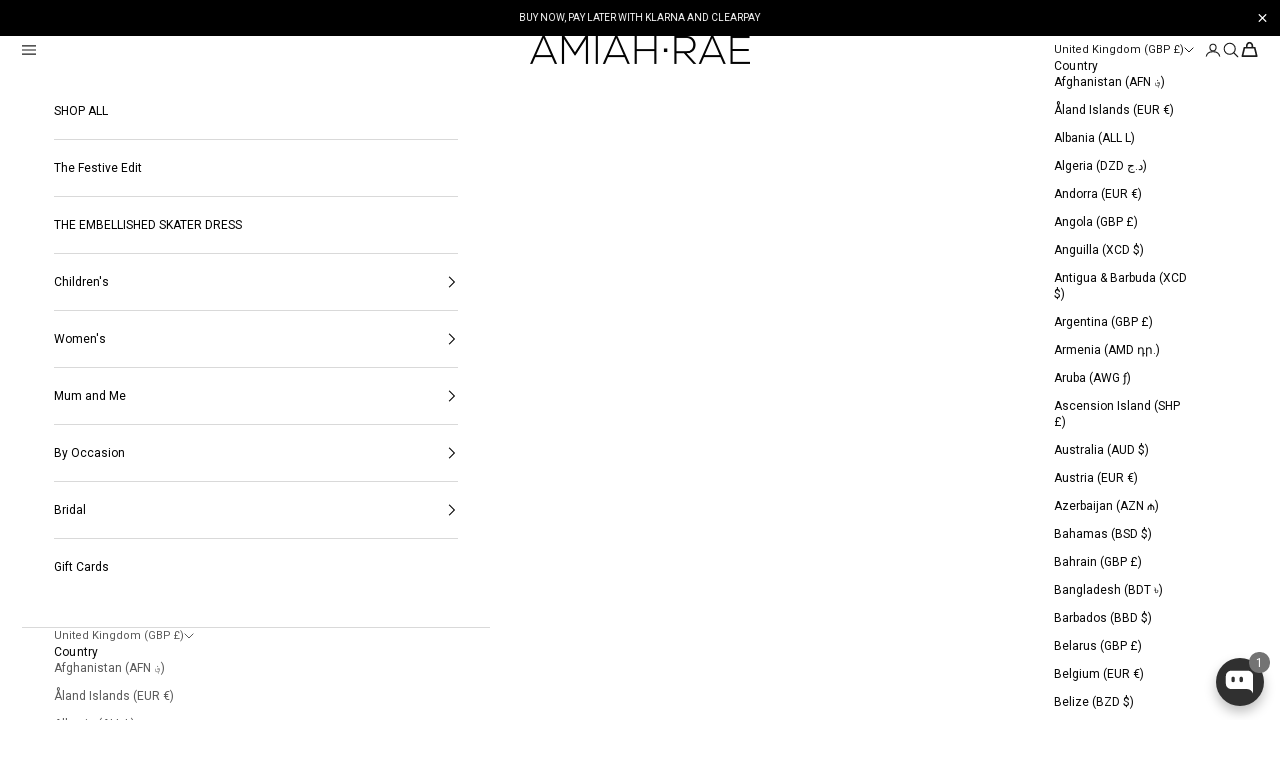

--- FILE ---
content_type: text/html; charset=utf-8
request_url: https://amiahrae.com/collections/girls-designer-pleated-skirts
body_size: 81190
content:
<!doctype html>

<html lang="en" dir="ltr">
  <head>
    <!-- Event snippet for Purchase (New) conversion page -->
    <script async crossorigin fetchpriority="high" src="/cdn/shopifycloud/importmap-polyfill/es-modules-shim.2.4.0.js"></script>
<script>
      gtag('event', 'conversion', {
        send_to: 'AW-11389095505/CuroCPvvkcoaENGc37Yq',
        value: 1.0,
        currency: 'GBP',
        transaction_id: '',
      });
    </script>
    <meta charset="utf-8">
    <meta
      name="viewport"
      content="width=device-width, initial-scale=1.0, height=device-height, minimum-scale=1.0, maximum-scale=5.0"
    >

    <title>
      Girls Designer Tops | Pleated Skirts for Kids - Amiah Rae
    </title><meta name="description" content="We have beautifully crafted designer tops and pleated skirts that will give your girl a chic look. Browse and shop elegant designer skirts and tops for kids."><link rel="canonical" href="https://amiahrae.com/collections/girls-designer-pleated-skirts"><link rel="shortcut icon" href="//amiahrae.com/cdn/shop/files/favicon-32x32.png?v=1752818465&width=96">
      <link rel="apple-touch-icon" href="//amiahrae.com/cdn/shop/files/favicon-32x32.png?v=1752818465&width=180"><link rel="preconnect" href="https://fonts.shopifycdn.com" crossorigin><link rel="preload" href="//amiahrae.com/cdn/fonts/roboto/roboto_n4.2019d890f07b1852f56ce63ba45b2db45d852cba.woff2" as="font" type="font/woff2" crossorigin><link rel="preload" href="//amiahrae.com/cdn/fonts/roboto/roboto_n4.2019d890f07b1852f56ce63ba45b2db45d852cba.woff2" as="font" type="font/woff2" crossorigin><link
      rel="stylesheet"
      type="text/css"
      href="https://cdnjs.cloudflare.com/ajax/libs/slick-carousel/1.8.1/slick.min.css"
    >
    <link
      rel="stylesheet"
      type="text/css"
      href="https://cdnjs.cloudflare.com/ajax/libs/slick-carousel/1.8.1/slick-theme.min.css"
    ><meta property="og:type" content="website">
  <meta property="og:title" content="SKIRTS"><meta property="og:description" content="We have beautifully crafted designer tops and pleated skirts that will give your girl a chic look. Browse and shop elegant designer skirts and tops for kids."><meta property="og:url" content="https://amiahrae.com/collections/girls-designer-pleated-skirts">
<meta property="og:site_name" content="Amiah-Rae"><meta name="twitter:card" content="summary"><meta name="twitter:title" content="SKIRTS">
  <meta name="twitter:description" content=""><script type="application/ld+json">
  {
    "@context": "https://schema.org",
    "@type": "BreadcrumbList",
    "itemListElement": [{
        "@type": "ListItem",
        "position": 1,
        "name": "Home",
        "item": "https://amiahrae.com"
      },{
            "@type": "ListItem",
            "position": 2,
            "name": "SKIRTS",
            "item": "https://amiahrae.com/collections/girls-designer-pleated-skirts"
          }]
  }
</script><style>/* Typography (heading) */
  @font-face {
  font-family: Roboto;
  font-weight: 400;
  font-style: normal;
  font-display: fallback;
  src: url("//amiahrae.com/cdn/fonts/roboto/roboto_n4.2019d890f07b1852f56ce63ba45b2db45d852cba.woff2") format("woff2"),
       url("//amiahrae.com/cdn/fonts/roboto/roboto_n4.238690e0007583582327135619c5f7971652fa9d.woff") format("woff");
}

@font-face {
  font-family: Roboto;
  font-weight: 400;
  font-style: italic;
  font-display: fallback;
  src: url("//amiahrae.com/cdn/fonts/roboto/roboto_i4.57ce898ccda22ee84f49e6b57ae302250655e2d4.woff2") format("woff2"),
       url("//amiahrae.com/cdn/fonts/roboto/roboto_i4.b21f3bd061cbcb83b824ae8c7671a82587b264bf.woff") format("woff");
}

/* Typography (body) */
  @font-face {
  font-family: Roboto;
  font-weight: 400;
  font-style: normal;
  font-display: fallback;
  src: url("//amiahrae.com/cdn/fonts/roboto/roboto_n4.2019d890f07b1852f56ce63ba45b2db45d852cba.woff2") format("woff2"),
       url("//amiahrae.com/cdn/fonts/roboto/roboto_n4.238690e0007583582327135619c5f7971652fa9d.woff") format("woff");
}

@font-face {
  font-family: Roboto;
  font-weight: 400;
  font-style: italic;
  font-display: fallback;
  src: url("//amiahrae.com/cdn/fonts/roboto/roboto_i4.57ce898ccda22ee84f49e6b57ae302250655e2d4.woff2") format("woff2"),
       url("//amiahrae.com/cdn/fonts/roboto/roboto_i4.b21f3bd061cbcb83b824ae8c7671a82587b264bf.woff") format("woff");
}

@font-face {
  font-family: Roboto;
  font-weight: 700;
  font-style: normal;
  font-display: fallback;
  src: url("//amiahrae.com/cdn/fonts/roboto/roboto_n7.f38007a10afbbde8976c4056bfe890710d51dec2.woff2") format("woff2"),
       url("//amiahrae.com/cdn/fonts/roboto/roboto_n7.94bfdd3e80c7be00e128703d245c207769d763f9.woff") format("woff");
}

@font-face {
  font-family: Roboto;
  font-weight: 700;
  font-style: italic;
  font-display: fallback;
  src: url("//amiahrae.com/cdn/fonts/roboto/roboto_i7.7ccaf9410746f2c53340607c42c43f90a9005937.woff2") format("woff2"),
       url("//amiahrae.com/cdn/fonts/roboto/roboto_i7.49ec21cdd7148292bffea74c62c0df6e93551516.woff") format("woff");
}

:root {
    /* Container */
    --container-max-width: 100%;
    --container-xxs-max-width: 27.5rem; /* 440px */
    --container-xs-max-width: 42.5rem; /* 680px */
    --container-sm-max-width: 61.25rem; /* 980px */
    --container-md-max-width: 71.875rem; /* 1150px */
    --container-lg-max-width: 78.75rem; /* 1260px */
    --container-xl-max-width: 85rem; /* 1360px */
    --container-gutter: 1.25rem;

    --section-vertical-spacing: 2.5rem;
    --section-vertical-spacing-tight:2.5rem;

    --section-stack-gap:2.25rem;
    --section-stack-gap-tight:2.25rem;

    /* Form settings */
    --form-gap: 1.25rem; /* Gap between fieldset and submit button */
    --fieldset-gap: 1rem; /* Gap between each form input within a fieldset */
    --form-control-gap: 0.625rem; /* Gap between input and label (ignored for floating label) */
    --checkbox-control-gap: 0.75rem; /* Horizontal gap between checkbox and its associated label */
    --input-padding-block: 0.65rem; /* Vertical padding for input, textarea and native select */
    --input-padding-inline: 0.8rem; /* Horizontal padding for input, textarea and native select */
    --checkbox-size: 0.875rem; /* Size (width and height) for checkbox */

    /* Other sizes */
    --sticky-area-height: calc(var(--announcement-bar-is-sticky, 0) * var(--announcement-bar-height, 0px) + var(--header-is-sticky, 0) * var(--header-is-visible, 1) * var(--header-height, 0px));

    /* RTL support */
    --transform-logical-flip: 1;
    --transform-origin-start: left;
    --transform-origin-end: right;

    /**
     * ---------------------------------------------------------------------
     * TYPOGRAPHY
     * ---------------------------------------------------------------------
     */

    /* Font properties */
    --heading-font-family: Roboto, sans-serif;
    --heading-font-weight: 400;
    --heading-font-style: normal;
    --heading-text-transform: uppercase;
    --heading-letter-spacing: 0.0em;
    --text-font-family: Roboto, sans-serif;
    --text-font-weight: 400;
    --text-font-style: normal;
    --text-letter-spacing: 0.0em;
    --button-font: var(--text-font-style) var(--text-font-weight) var(--text-sm) / 1.65 var(--text-font-family);
    --button-text-transform: uppercase;
    --button-letter-spacing: 0.0em;

    /* Font sizes */--text-heading-size-factor: 1;
    --text-h1: max(0.6875rem, clamp(1.375rem, 1.146341463414634rem + 0.975609756097561vw, 2rem) * var(--text-heading-size-factor));
    --text-h2: max(0.6875rem, clamp(1.25rem, 1.0670731707317074rem + 0.7804878048780488vw, 1.75rem) * var(--text-heading-size-factor));
    --text-h3: max(0.6875rem, clamp(1.125rem, 1.0335365853658536rem + 0.3902439024390244vw, 1.375rem) * var(--text-heading-size-factor));
    --text-h4: max(0.6875rem, clamp(1rem, 0.9542682926829268rem + 0.1951219512195122vw, 1.125rem) * var(--text-heading-size-factor));
    --text-h5: calc(0.875rem * var(--text-heading-size-factor));
    --text-h6: calc(0.75rem * var(--text-heading-size-factor));

    --text-xs: 0.75rem;
    --text-sm: 0.8125rem;
    --text-base: 0.875rem;
    --text-lg: 1.0rem;
    --text-xl: 1.25rem;

    /* Rounded variables (used for border radius) */
    --rounded-full: 9999px;
    --button-border-radius: 0.0rem;
    --input-border-radius: 0.0rem;

    /* Box shadow */
    --shadow-sm: 0 2px 8px rgb(0 0 0 / 0.05);
    --shadow: 0 5px 15px rgb(0 0 0 / 0.05);
    --shadow-md: 0 5px 30px rgb(0 0 0 / 0.05);
    --shadow-block: px px px rgb(var(--text-primary) / 0.0);

    /**
     * ---------------------------------------------------------------------
     * OTHER
     * ---------------------------------------------------------------------
     */

    --checkmark-svg-url: url(//amiahrae.com/cdn/shop/t/5/assets/checkmark.svg?v=77552481021870063511752815881);
    --cursor-zoom-in-svg-url: url(//amiahrae.com/cdn/shop/t/5/assets/cursor-zoom-in.svg?v=179346033183326186621752817471);
  }

  [dir="rtl"]:root {
    /* RTL support */
    --transform-logical-flip: -1;
    --transform-origin-start: right;
    --transform-origin-end: left;
  }

  @media screen and (min-width: 700px) {
    :root {
      /* Typography (font size) */
      --text-xs: 0.875rem;
      --text-sm: 0.9375rem;
      --text-base: 1.0rem;
      --text-lg: 1.125rem;
      --text-xl: 1.375rem;

      /* Spacing settings */
      --container-gutter: 2rem;
    }
  }

  @media screen and (min-width: 1000px) {
    :root {
      /* Spacing settings */
      --container-gutter: 3rem;

      --section-vertical-spacing: 4rem;
      --section-vertical-spacing-tight: 4rem;

      --section-stack-gap:3rem;
      --section-stack-gap-tight:3rem;
    }
  }:root {/* Overlay used for modal */
    --page-overlay: 0 0 0 / 0.4;

    /* We use the first scheme background as default */
    --page-background: ;

    /* Product colors */
    --on-sale-text: 227 44 43;
    --on-sale-badge-background: 227 44 43;
    --on-sale-badge-text: 255 255 255;
    --sold-out-badge-background: 239 239 239;
    --sold-out-badge-text: 0 0 0 / 0.65;
    --custom-badge-background: 28 28 28;
    --custom-badge-text: 255 255 255;
    --star-color: 28 28 28;

    /* Status colors */
    --success-background: 212 227 203;
    --success-text: 48 122 7;
    --warning-background: 253 241 224;
    --warning-text: 237 138 0;
    --error-background: 243 204 204;
    --error-text: 203 43 43;
  }.color-scheme--scheme-1 {
      /* Color settings */--accent: 0 0 0;
      --text-color: 0 0 0;
      --background: 255 255 255 / 1.0;
      --background-without-opacity: 255 255 255;
      --background-gradient: ;--border-color: 217 217 217;/* Button colors */
      --button-background: 0 0 0;
      --button-text-color: 255 255 255;

      /* Circled buttons */
      --circle-button-background: 255 255 255;
      --circle-button-text-color: 28 28 28;
    }.shopify-section:has(.section-spacing.color-scheme--bg-54922f2e920ba8346f6dc0fba343d673) + .shopify-section:has(.section-spacing.color-scheme--bg-54922f2e920ba8346f6dc0fba343d673:not(.bordered-section)) .section-spacing {
      padding-block-start: 0;
    }.color-scheme--scheme-2 {
      /* Color settings */--accent: 0 0 0;
      --text-color: 0 0 0;
      --background: 255 255 255 / 1.0;
      --background-without-opacity: 255 255 255;
      --background-gradient: ;--border-color: 217 217 217;/* Button colors */
      --button-background: 0 0 0;
      --button-text-color: 255 255 255;

      /* Circled buttons */
      --circle-button-background: 255 255 255;
      --circle-button-text-color: 28 28 28;
    }.shopify-section:has(.section-spacing.color-scheme--bg-54922f2e920ba8346f6dc0fba343d673) + .shopify-section:has(.section-spacing.color-scheme--bg-54922f2e920ba8346f6dc0fba343d673:not(.bordered-section)) .section-spacing {
      padding-block-start: 0;
    }.color-scheme--scheme-3 {
      /* Color settings */--accent: 0 0 0;
      --text-color: 0 0 0;
      --background: 255 255 255 / 1.0;
      --background-without-opacity: 255 255 255;
      --background-gradient: ;--border-color: 217 217 217;/* Button colors */
      --button-background: 0 0 0;
      --button-text-color: 255 255 255;

      /* Circled buttons */
      --circle-button-background: 255 255 255;
      --circle-button-text-color: 28 28 28;
    }.shopify-section:has(.section-spacing.color-scheme--bg-54922f2e920ba8346f6dc0fba343d673) + .shopify-section:has(.section-spacing.color-scheme--bg-54922f2e920ba8346f6dc0fba343d673:not(.bordered-section)) .section-spacing {
      padding-block-start: 0;
    }.color-scheme--scheme-4 {
      /* Color settings */--accent: 0 0 0;
      --text-color: 0 0 0;
      --background: 255 255 255 / 1.0;
      --background-without-opacity: 255 255 255;
      --background-gradient: ;--border-color: 217 217 217;/* Button colors */
      --button-background: 0 0 0;
      --button-text-color: 255 255 255;

      /* Circled buttons */
      --circle-button-background: 255 255 255;
      --circle-button-text-color: 28 28 28;
    }.shopify-section:has(.section-spacing.color-scheme--bg-54922f2e920ba8346f6dc0fba343d673) + .shopify-section:has(.section-spacing.color-scheme--bg-54922f2e920ba8346f6dc0fba343d673:not(.bordered-section)) .section-spacing {
      padding-block-start: 0;
    }.color-scheme--scheme-e90ca285-6314-46ec-9fd4-e04573f5f61d {
      /* Color settings */--accent: 0 0 0;
      --text-color: 0 0 0;
      --background: 255 255 255 / 1.0;
      --background-without-opacity: 255 255 255;
      --background-gradient: ;--border-color: 217 217 217;/* Button colors */
      --button-background: 0 0 0;
      --button-text-color: 255 255 255;

      /* Circled buttons */
      --circle-button-background: 255 255 255;
      --circle-button-text-color: 28 28 28;
    }.shopify-section:has(.section-spacing.color-scheme--bg-54922f2e920ba8346f6dc0fba343d673) + .shopify-section:has(.section-spacing.color-scheme--bg-54922f2e920ba8346f6dc0fba343d673:not(.bordered-section)) .section-spacing {
      padding-block-start: 0;
    }.color-scheme--scheme-365d4ce1-c735-4bc2-b749-bd255a2c5955 {
      /* Color settings */--accent: 28 28 28;
      --text-color: 255 255 255;
      --background: 0 0 0 / 1.0;
      --background-without-opacity: 0 0 0;
      --background-gradient: ;--border-color: 38 38 38;/* Button colors */
      --button-background: 28 28 28;
      --button-text-color: 255 255 255;

      /* Circled buttons */
      --circle-button-background: 255 255 255;
      --circle-button-text-color: 28 28 28;
    }.shopify-section:has(.section-spacing.color-scheme--bg-77e774e6cc4d94d6a32f6256f02d9552) + .shopify-section:has(.section-spacing.color-scheme--bg-77e774e6cc4d94d6a32f6256f02d9552:not(.bordered-section)) .section-spacing {
      padding-block-start: 0;
    }.color-scheme--scheme-01e03e1a-2b36-4bb8-964a-2cbc9887f836 {
      /* Color settings */--accent: 0 0 0;
      --text-color: 28 28 28;
      --background: 255 255 255 / 1.0;
      --background-without-opacity: 255 255 255;
      --background-gradient: ;--border-color: 221 221 221;/* Button colors */
      --button-background: 0 0 0;
      --button-text-color: 255 255 255;

      /* Circled buttons */
      --circle-button-background: 255 255 255;
      --circle-button-text-color: 0 0 0;
    }.shopify-section:has(.section-spacing.color-scheme--bg-54922f2e920ba8346f6dc0fba343d673) + .shopify-section:has(.section-spacing.color-scheme--bg-54922f2e920ba8346f6dc0fba343d673:not(.bordered-section)) .section-spacing {
      padding-block-start: 0;
    }.color-scheme--dialog {
      /* Color settings */--accent: 0 0 0;
      --text-color: 0 0 0;
      --background: 255 255 255 / 1.0;
      --background-without-opacity: 255 255 255;
      --background-gradient: ;--border-color: 217 217 217;/* Button colors */
      --button-background: 0 0 0;
      --button-text-color: 255 255 255;

      /* Circled buttons */
      --circle-button-background: 255 255 255;
      --circle-button-text-color: 28 28 28;
    }
</style><script>
  // This allows to expose several variables to the global scope, to be used in scripts
  window.themeVariables = {
    settings: {
      showPageTransition: null,
      pageType: "collection",
      moneyFormat: "£{{amount}}",
      moneyWithCurrencyFormat: "£{{amount}} GBP",
      currencyCodeEnabled: false,
      cartType: "message",
      staggerMenuApparition: true
    },

    strings: {
      addedToCart: "Added to your cart!",
      closeGallery: "Close gallery",
      zoomGallery: "Zoom picture",
      errorGallery: "Image cannot be loaded",
      shippingEstimatorNoResults: "Sorry, we do not ship to your address.",
      shippingEstimatorOneResult: "There is one shipping rate for your address:",
      shippingEstimatorMultipleResults: "There are several shipping rates for your address:",
      shippingEstimatorError: "One or more error occurred while retrieving shipping rates:",
      next: "Next",
      previous: "Previous"
    },

    mediaQueries: {
      'sm': 'screen and (min-width: 700px)',
      'md': 'screen and (min-width: 1000px)',
      'lg': 'screen and (min-width: 1150px)',
      'xl': 'screen and (min-width: 1400px)',
      '2xl': 'screen and (min-width: 1600px)',
      'sm-max': 'screen and (max-width: 699px)',
      'md-max': 'screen and (max-width: 999px)',
      'lg-max': 'screen and (max-width: 1149px)',
      'xl-max': 'screen and (max-width: 1399px)',
      '2xl-max': 'screen and (max-width: 1599px)',
      'motion-safe': '(prefers-reduced-motion: no-preference)',
      'motion-reduce': '(prefers-reduced-motion: reduce)',
      'supports-hover': 'screen and (pointer: fine)',
      'supports-touch': 'screen and (hover: none)'
    }
  };</script><script type="importmap">{
        "imports": {
          "vendor": "//amiahrae.com/cdn/shop/t/5/assets/vendor.min.js?v=118757129943152772801752815881",
          "theme": "//amiahrae.com/cdn/shop/t/5/assets/theme.js?v=120831487839789910711753246176",
          "photoswipe": "//amiahrae.com/cdn/shop/t/5/assets/photoswipe.min.js?v=13374349288281597431752815881"
        }
      }
    </script>

    <script type="module" src="//amiahrae.com/cdn/shop/t/5/assets/vendor.min.js?v=118757129943152772801752815881"></script>
    <script type="module" src="//amiahrae.com/cdn/shop/t/5/assets/theme.js?v=120831487839789910711753246176"></script>

    <script>window.performance && window.performance.mark && window.performance.mark('shopify.content_for_header.start');</script><meta name="google-site-verification" content="_1B8WIpMjsxmkqp_aTTkuKW4kZ9mDWrxs1YwPrPbmKA">
<meta name="facebook-domain-verification" content="qy60hyk36nffl0tkjre82sog183937">
<meta id="shopify-digital-wallet" name="shopify-digital-wallet" content="/49184637077/digital_wallets/dialog">
<meta name="shopify-checkout-api-token" content="607ce2f60f59850d8bec58266e9331e0">
<meta id="in-context-paypal-metadata" data-shop-id="49184637077" data-venmo-supported="false" data-environment="production" data-locale="en_US" data-paypal-v4="true" data-currency="GBP">
<link rel="alternate" type="application/atom+xml" title="Feed" href="/collections/girls-designer-pleated-skirts.atom" />
<link rel="alternate" hreflang="x-default" href="https://amiahrae.com/collections/girls-designer-pleated-skirts">
<link rel="alternate" hreflang="en" href="https://amiahrae.com/collections/girls-designer-pleated-skirts">
<link rel="alternate" hreflang="ar" href="https://amiahrae.com/ar/collections/girls-designer-pleated-skirts">
<link rel="alternate" hreflang="fr" href="https://amiahrae.com/fr/collections/girls-designer-pleated-skirts">
<link rel="alternate" hreflang="it" href="https://amiahrae.com/it/collections/girls-designer-pleated-skirts">
<link rel="alternate" hreflang="es" href="https://amiahrae.com/es/collections/girls-designer-pleated-skirts">
<link rel="alternate" hreflang="en-US" href="https://amiahrae.myshopify.com/collections/girls-designer-pleated-skirts">
<link rel="alternate" hreflang="ar-US" href="https://amiahrae.myshopify.com/ar/collections/girls-designer-pleated-skirts">
<link rel="alternate" hreflang="fr-US" href="https://amiahrae.myshopify.com/fr/collections/girls-designer-pleated-skirts">
<link rel="alternate" hreflang="it-US" href="https://amiahrae.myshopify.com/it/collections/girls-designer-pleated-skirts">
<link rel="alternate" hreflang="es-US" href="https://amiahrae.myshopify.com/es/collections/girls-designer-pleated-skirts">
<link rel="alternate" type="application/json+oembed" href="https://amiahrae.com/collections/girls-designer-pleated-skirts.oembed">
<script async="async" src="/checkouts/internal/preloads.js?locale=en-GB"></script>
<link rel="preconnect" href="https://shop.app" crossorigin="anonymous">
<script async="async" src="https://shop.app/checkouts/internal/preloads.js?locale=en-GB&shop_id=49184637077" crossorigin="anonymous"></script>
<script id="apple-pay-shop-capabilities" type="application/json">{"shopId":49184637077,"countryCode":"GB","currencyCode":"GBP","merchantCapabilities":["supports3DS"],"merchantId":"gid:\/\/shopify\/Shop\/49184637077","merchantName":"Amiah-Rae","requiredBillingContactFields":["postalAddress","email","phone"],"requiredShippingContactFields":["postalAddress","email","phone"],"shippingType":"shipping","supportedNetworks":["visa","maestro","masterCard","amex","discover","elo"],"total":{"type":"pending","label":"Amiah-Rae","amount":"1.00"},"shopifyPaymentsEnabled":true,"supportsSubscriptions":true}</script>
<script id="shopify-features" type="application/json">{"accessToken":"607ce2f60f59850d8bec58266e9331e0","betas":["rich-media-storefront-analytics"],"domain":"amiahrae.com","predictiveSearch":true,"shopId":49184637077,"locale":"en"}</script>
<script>var Shopify = Shopify || {};
Shopify.shop = "amiahrae.myshopify.com";
Shopify.locale = "en";
Shopify.currency = {"active":"GBP","rate":"1.0"};
Shopify.country = "GB";
Shopify.theme = {"name":"Theme-Migration","id":149457895573,"schema_name":"Prestige","schema_version":"10.9.0","theme_store_id":855,"role":"main"};
Shopify.theme.handle = "null";
Shopify.theme.style = {"id":null,"handle":null};
Shopify.cdnHost = "amiahrae.com/cdn";
Shopify.routes = Shopify.routes || {};
Shopify.routes.root = "/";</script>
<script type="module">!function(o){(o.Shopify=o.Shopify||{}).modules=!0}(window);</script>
<script>!function(o){function n(){var o=[];function n(){o.push(Array.prototype.slice.apply(arguments))}return n.q=o,n}var t=o.Shopify=o.Shopify||{};t.loadFeatures=n(),t.autoloadFeatures=n()}(window);</script>
<script>
  window.ShopifyPay = window.ShopifyPay || {};
  window.ShopifyPay.apiHost = "shop.app\/pay";
  window.ShopifyPay.redirectState = null;
</script>
<script id="shop-js-analytics" type="application/json">{"pageType":"collection"}</script>
<script defer="defer" async type="module" src="//amiahrae.com/cdn/shopifycloud/shop-js/modules/v2/client.init-shop-cart-sync_C5BV16lS.en.esm.js"></script>
<script defer="defer" async type="module" src="//amiahrae.com/cdn/shopifycloud/shop-js/modules/v2/chunk.common_CygWptCX.esm.js"></script>
<script type="module">
  await import("//amiahrae.com/cdn/shopifycloud/shop-js/modules/v2/client.init-shop-cart-sync_C5BV16lS.en.esm.js");
await import("//amiahrae.com/cdn/shopifycloud/shop-js/modules/v2/chunk.common_CygWptCX.esm.js");

  window.Shopify.SignInWithShop?.initShopCartSync?.({"fedCMEnabled":true,"windoidEnabled":true});

</script>
<script>
  window.Shopify = window.Shopify || {};
  if (!window.Shopify.featureAssets) window.Shopify.featureAssets = {};
  window.Shopify.featureAssets['shop-js'] = {"shop-cart-sync":["modules/v2/client.shop-cart-sync_ZFArdW7E.en.esm.js","modules/v2/chunk.common_CygWptCX.esm.js"],"init-fed-cm":["modules/v2/client.init-fed-cm_CmiC4vf6.en.esm.js","modules/v2/chunk.common_CygWptCX.esm.js"],"shop-button":["modules/v2/client.shop-button_tlx5R9nI.en.esm.js","modules/v2/chunk.common_CygWptCX.esm.js"],"shop-cash-offers":["modules/v2/client.shop-cash-offers_DOA2yAJr.en.esm.js","modules/v2/chunk.common_CygWptCX.esm.js","modules/v2/chunk.modal_D71HUcav.esm.js"],"init-windoid":["modules/v2/client.init-windoid_sURxWdc1.en.esm.js","modules/v2/chunk.common_CygWptCX.esm.js"],"shop-toast-manager":["modules/v2/client.shop-toast-manager_ClPi3nE9.en.esm.js","modules/v2/chunk.common_CygWptCX.esm.js"],"init-shop-email-lookup-coordinator":["modules/v2/client.init-shop-email-lookup-coordinator_B8hsDcYM.en.esm.js","modules/v2/chunk.common_CygWptCX.esm.js"],"init-shop-cart-sync":["modules/v2/client.init-shop-cart-sync_C5BV16lS.en.esm.js","modules/v2/chunk.common_CygWptCX.esm.js"],"avatar":["modules/v2/client.avatar_BTnouDA3.en.esm.js"],"pay-button":["modules/v2/client.pay-button_FdsNuTd3.en.esm.js","modules/v2/chunk.common_CygWptCX.esm.js"],"init-customer-accounts":["modules/v2/client.init-customer-accounts_DxDtT_ad.en.esm.js","modules/v2/client.shop-login-button_C5VAVYt1.en.esm.js","modules/v2/chunk.common_CygWptCX.esm.js","modules/v2/chunk.modal_D71HUcav.esm.js"],"init-shop-for-new-customer-accounts":["modules/v2/client.init-shop-for-new-customer-accounts_ChsxoAhi.en.esm.js","modules/v2/client.shop-login-button_C5VAVYt1.en.esm.js","modules/v2/chunk.common_CygWptCX.esm.js","modules/v2/chunk.modal_D71HUcav.esm.js"],"shop-login-button":["modules/v2/client.shop-login-button_C5VAVYt1.en.esm.js","modules/v2/chunk.common_CygWptCX.esm.js","modules/v2/chunk.modal_D71HUcav.esm.js"],"init-customer-accounts-sign-up":["modules/v2/client.init-customer-accounts-sign-up_CPSyQ0Tj.en.esm.js","modules/v2/client.shop-login-button_C5VAVYt1.en.esm.js","modules/v2/chunk.common_CygWptCX.esm.js","modules/v2/chunk.modal_D71HUcav.esm.js"],"shop-follow-button":["modules/v2/client.shop-follow-button_Cva4Ekp9.en.esm.js","modules/v2/chunk.common_CygWptCX.esm.js","modules/v2/chunk.modal_D71HUcav.esm.js"],"checkout-modal":["modules/v2/client.checkout-modal_BPM8l0SH.en.esm.js","modules/v2/chunk.common_CygWptCX.esm.js","modules/v2/chunk.modal_D71HUcav.esm.js"],"lead-capture":["modules/v2/client.lead-capture_Bi8yE_yS.en.esm.js","modules/v2/chunk.common_CygWptCX.esm.js","modules/v2/chunk.modal_D71HUcav.esm.js"],"shop-login":["modules/v2/client.shop-login_D6lNrXab.en.esm.js","modules/v2/chunk.common_CygWptCX.esm.js","modules/v2/chunk.modal_D71HUcav.esm.js"],"payment-terms":["modules/v2/client.payment-terms_CZxnsJam.en.esm.js","modules/v2/chunk.common_CygWptCX.esm.js","modules/v2/chunk.modal_D71HUcav.esm.js"]};
</script>
<script>(function() {
  var isLoaded = false;
  function asyncLoad() {
    if (isLoaded) return;
    isLoaded = true;
    var urls = ["https:\/\/cdn.hextom.com\/js\/quickannouncementbar.js?shop=amiahrae.myshopify.com","https:\/\/cdn.hextom.com\/js\/ultimatesalesboost.js?shop=amiahrae.myshopify.com","https:\/\/app.logoshowcase.co\/extension\/app.js?ls_version=1.0.5\u0026shop=amiahrae.myshopify.com","https:\/\/s3.eu-west-1.amazonaws.com\/production-klarna-il-shopify-osm\/7bec47374bc1cb6b6338dfd4d69e7bffd4f4b70b\/amiahrae.myshopify.com-1753270606073.js?shop=amiahrae.myshopify.com"];
    for (var i = 0; i < urls.length; i++) {
      var s = document.createElement('script');
      s.type = 'text/javascript';
      s.async = true;
      s.src = urls[i];
      var x = document.getElementsByTagName('script')[0];
      x.parentNode.insertBefore(s, x);
    }
  };
  if(window.attachEvent) {
    window.attachEvent('onload', asyncLoad);
  } else {
    window.addEventListener('load', asyncLoad, false);
  }
})();</script>
<script id="__st">var __st={"a":49184637077,"offset":0,"reqid":"e466574f-3893-441f-a663-960bccb3bff8-1768773415","pageurl":"amiahrae.com\/collections\/girls-designer-pleated-skirts","u":"043862453bb9","p":"collection","rtyp":"collection","rid":346767491221};</script>
<script>window.ShopifyPaypalV4VisibilityTracking = true;</script>
<script id="captcha-bootstrap">!function(){'use strict';const t='contact',e='account',n='new_comment',o=[[t,t],['blogs',n],['comments',n],[t,'customer']],c=[[e,'customer_login'],[e,'guest_login'],[e,'recover_customer_password'],[e,'create_customer']],r=t=>t.map((([t,e])=>`form[action*='/${t}']:not([data-nocaptcha='true']) input[name='form_type'][value='${e}']`)).join(','),a=t=>()=>t?[...document.querySelectorAll(t)].map((t=>t.form)):[];function s(){const t=[...o],e=r(t);return a(e)}const i='password',u='form_key',d=['recaptcha-v3-token','g-recaptcha-response','h-captcha-response',i],f=()=>{try{return window.sessionStorage}catch{return}},m='__shopify_v',_=t=>t.elements[u];function p(t,e,n=!1){try{const o=window.sessionStorage,c=JSON.parse(o.getItem(e)),{data:r}=function(t){const{data:e,action:n}=t;return t[m]||n?{data:e,action:n}:{data:t,action:n}}(c);for(const[e,n]of Object.entries(r))t.elements[e]&&(t.elements[e].value=n);n&&o.removeItem(e)}catch(o){console.error('form repopulation failed',{error:o})}}const l='form_type',E='cptcha';function T(t){t.dataset[E]=!0}const w=window,h=w.document,L='Shopify',v='ce_forms',y='captcha';let A=!1;((t,e)=>{const n=(g='f06e6c50-85a8-45c8-87d0-21a2b65856fe',I='https://cdn.shopify.com/shopifycloud/storefront-forms-hcaptcha/ce_storefront_forms_captcha_hcaptcha.v1.5.2.iife.js',D={infoText:'Protected by hCaptcha',privacyText:'Privacy',termsText:'Terms'},(t,e,n)=>{const o=w[L][v],c=o.bindForm;if(c)return c(t,g,e,D).then(n);var r;o.q.push([[t,g,e,D],n]),r=I,A||(h.body.append(Object.assign(h.createElement('script'),{id:'captcha-provider',async:!0,src:r})),A=!0)});var g,I,D;w[L]=w[L]||{},w[L][v]=w[L][v]||{},w[L][v].q=[],w[L][y]=w[L][y]||{},w[L][y].protect=function(t,e){n(t,void 0,e),T(t)},Object.freeze(w[L][y]),function(t,e,n,w,h,L){const[v,y,A,g]=function(t,e,n){const i=e?o:[],u=t?c:[],d=[...i,...u],f=r(d),m=r(i),_=r(d.filter((([t,e])=>n.includes(e))));return[a(f),a(m),a(_),s()]}(w,h,L),I=t=>{const e=t.target;return e instanceof HTMLFormElement?e:e&&e.form},D=t=>v().includes(t);t.addEventListener('submit',(t=>{const e=I(t);if(!e)return;const n=D(e)&&!e.dataset.hcaptchaBound&&!e.dataset.recaptchaBound,o=_(e),c=g().includes(e)&&(!o||!o.value);(n||c)&&t.preventDefault(),c&&!n&&(function(t){try{if(!f())return;!function(t){const e=f();if(!e)return;const n=_(t);if(!n)return;const o=n.value;o&&e.removeItem(o)}(t);const e=Array.from(Array(32),(()=>Math.random().toString(36)[2])).join('');!function(t,e){_(t)||t.append(Object.assign(document.createElement('input'),{type:'hidden',name:u})),t.elements[u].value=e}(t,e),function(t,e){const n=f();if(!n)return;const o=[...t.querySelectorAll(`input[type='${i}']`)].map((({name:t})=>t)),c=[...d,...o],r={};for(const[a,s]of new FormData(t).entries())c.includes(a)||(r[a]=s);n.setItem(e,JSON.stringify({[m]:1,action:t.action,data:r}))}(t,e)}catch(e){console.error('failed to persist form',e)}}(e),e.submit())}));const S=(t,e)=>{t&&!t.dataset[E]&&(n(t,e.some((e=>e===t))),T(t))};for(const o of['focusin','change'])t.addEventListener(o,(t=>{const e=I(t);D(e)&&S(e,y())}));const B=e.get('form_key'),M=e.get(l),P=B&&M;t.addEventListener('DOMContentLoaded',(()=>{const t=y();if(P)for(const e of t)e.elements[l].value===M&&p(e,B);[...new Set([...A(),...v().filter((t=>'true'===t.dataset.shopifyCaptcha))])].forEach((e=>S(e,t)))}))}(h,new URLSearchParams(w.location.search),n,t,e,['guest_login'])})(!0,!0)}();</script>
<script integrity="sha256-4kQ18oKyAcykRKYeNunJcIwy7WH5gtpwJnB7kiuLZ1E=" data-source-attribution="shopify.loadfeatures" defer="defer" src="//amiahrae.com/cdn/shopifycloud/storefront/assets/storefront/load_feature-a0a9edcb.js" crossorigin="anonymous"></script>
<script crossorigin="anonymous" defer="defer" src="//amiahrae.com/cdn/shopifycloud/storefront/assets/shopify_pay/storefront-65b4c6d7.js?v=20250812"></script>
<script data-source-attribution="shopify.dynamic_checkout.dynamic.init">var Shopify=Shopify||{};Shopify.PaymentButton=Shopify.PaymentButton||{isStorefrontPortableWallets:!0,init:function(){window.Shopify.PaymentButton.init=function(){};var t=document.createElement("script");t.src="https://amiahrae.com/cdn/shopifycloud/portable-wallets/latest/portable-wallets.en.js",t.type="module",document.head.appendChild(t)}};
</script>
<script data-source-attribution="shopify.dynamic_checkout.buyer_consent">
  function portableWalletsHideBuyerConsent(e){var t=document.getElementById("shopify-buyer-consent"),n=document.getElementById("shopify-subscription-policy-button");t&&n&&(t.classList.add("hidden"),t.setAttribute("aria-hidden","true"),n.removeEventListener("click",e))}function portableWalletsShowBuyerConsent(e){var t=document.getElementById("shopify-buyer-consent"),n=document.getElementById("shopify-subscription-policy-button");t&&n&&(t.classList.remove("hidden"),t.removeAttribute("aria-hidden"),n.addEventListener("click",e))}window.Shopify?.PaymentButton&&(window.Shopify.PaymentButton.hideBuyerConsent=portableWalletsHideBuyerConsent,window.Shopify.PaymentButton.showBuyerConsent=portableWalletsShowBuyerConsent);
</script>
<script data-source-attribution="shopify.dynamic_checkout.cart.bootstrap">document.addEventListener("DOMContentLoaded",(function(){function t(){return document.querySelector("shopify-accelerated-checkout-cart, shopify-accelerated-checkout")}if(t())Shopify.PaymentButton.init();else{new MutationObserver((function(e,n){t()&&(Shopify.PaymentButton.init(),n.disconnect())})).observe(document.body,{childList:!0,subtree:!0})}}));
</script>
<link id="shopify-accelerated-checkout-styles" rel="stylesheet" media="screen" href="https://amiahrae.com/cdn/shopifycloud/portable-wallets/latest/accelerated-checkout-backwards-compat.css" crossorigin="anonymous">
<style id="shopify-accelerated-checkout-cart">
        #shopify-buyer-consent {
  margin-top: 1em;
  display: inline-block;
  width: 100%;
}

#shopify-buyer-consent.hidden {
  display: none;
}

#shopify-subscription-policy-button {
  background: none;
  border: none;
  padding: 0;
  text-decoration: underline;
  font-size: inherit;
  cursor: pointer;
}

#shopify-subscription-policy-button::before {
  box-shadow: none;
}

      </style>

<script>window.performance && window.performance.mark && window.performance.mark('shopify.content_for_header.end');</script>
<link href="//amiahrae.com/cdn/shop/t/5/assets/theme.css?v=9729198443047515751753677286" rel="stylesheet" type="text/css" media="all" /><link href="//amiahrae.com/cdn/shop/t/5/assets/custom.css?v=157159050367311583711757918824" rel="stylesheet" type="text/css" media="all" /><link href="//amiahrae.com/cdn/shop/t/5/assets/style.css?v=174930678510359774091759729891" rel="stylesheet" type="text/css" media="all" /><link href="//amiahrae.com/cdn/shop/t/5/assets/responsive.css?v=110521038521950629821752820178" rel="stylesheet" type="text/css" media="all" /><style>.hc-sale-tag{top:0;left:0;width:80px;height:80px;overflow:hidden;position:absolute!important;z-index:2}.hc-sale-tag span{right:10px;top:4px;transform:rotate(-45deg);position:absolute;display:block;width:100px;padding:4px 0;background-color:#fb485e;box-shadow:0 5px 10px rgba(0,0,0,.1);color:#fff;font-size:14px;font-weight:700;text-align:center}.hc-sale-tag span{background:#030303!important;color:#ffffff!important;}.product-gallery__media,.featured-coll-image{position:relative}
.product-item .product-price .price-list{    justify-content: center;}
.spf-product__label-sale {display:none}</style><script>document.addEventListener("DOMContentLoaded",function(){"undefined"!=typeof hcVariants&&function(e){function t(e,t,a){return function(){if(a)return t.apply(this,arguments),e.apply(this,arguments);var n=e.apply(this,arguments);return t.apply(this,arguments),n}}var a=null;function n(){var t=window.location.search.replace(/.*variant=(\d+).*/,"$1");t&&t!=a&&(a=t,e(t))}window.history.pushState=t(history.pushState,n),window.history.replaceState=t(history.replaceState,n),window.addEventListener("popstate",n)}(function(e){let t=null;for(var a=0;a<hcVariants.length;a++)if(hcVariants[a].id==e){t=hcVariants[a];var n=document.querySelectorAll(".hc-product-page.hc-sale-tag");if(t.compare_at_price&&t.compare_at_price>t.price){var r=100*(t.compare_at_price-t.price)/t.compare_at_price;if(null!=r)for(a=0;a<n.length;a++)n[a].childNodes[0].textContent=r.toFixed(0)+"%",n[a].style.display="block";else for(a=0;a<n.length;a++)n[a].style.display="none"}else for(a=0;a<n.length;a++)n[a].style.display="none";break}})});</script>
    
<script>
  let hcSaleLabelSettings = {
    domain: "amiahrae.myshopify.com",
    variants: [],
    selectedVariant: {},
    productPageImages: [],
    
  }
</script>
<script>
  class HCSaleLabel{
  constructor(settings){
    this.domain = settings["domain"];
    this.selectors = {
      product_page: ".product__media-gallery, .product-media-main, .product-media-container, li, .product-detail__image, .swiper-slide",
      product_item: ".card, .card__media, .grid-view-item-image, .indiv-product, .grid-view_image, .grid__item, .product__grid-item, .product, .product-card, .product-block__image, .swiper-slide, .product-item, .grid-product__content, .ProductItem, .grid-product__image-wrapper, .product-item__link, .product-grid-item__image,.grid-product__image-wrap, .product--root, .product-image__wrapper, .sf__image-box, .product-thumb-container,.reveal",
      recommendations: '#shopify-section-product-recommendations, .section-product-recommendations, .product-recommendations, .related-products, [data-url*="/recommendations/"]'
    }
    this.variants = settings.variants || [];
    this.selectedVariant = settings.selectedVariant || {};
    this.ppImages = settings.productPageImages || [];
    
  }
  isProductPage() {
      return -1 < window.location.href.indexOf("/products/") || -1 < window.location.href.indexOf("/products_preview?");
  }

  isCollectionPage() {
      return -1 < window.location.href.indexOf("/collections/") && !this.isProductPage();
  }

  isSearchPage() {
      return -1 < window.location.href.indexOf("/search?") || -1 < window.location.href.indexOf("/search-results-page?");
  }

  isHomePage() {
      return document.location.pathname === "/" || document.location.pathname.length === 3; // for languages
  }

  isCartPage() {
      return -1 < window.location.pathname.indexOf("/cart");
  }

  getDiscount(p){
    let discount = 0;
    if (p.price_varies){
      const first_discounted_variant = p.variants.find(v => v.compare_at_price > v.price);
      if (first_discounted_variant != undefined){
        return (first_discounted_variant.compare_at_price - first_discounted_variant.price) * 100 / first_discounted_variant.compare_at_price;
      }
    }
    return (p.compare_at_price_min - p.price_min) * 100 / p.compare_at_price_min;
  }
  
  addLabel(el, discount, selector, classes="hc-sale-tag"){
    let label = document.createElement("div");
    label.className = classes;
    if (discount <= 0){
      label.style.display = "none";
    }
    let label_text = document.createElement("span");
    label_text.textContent = `${discount.toFixed(0)}%`;
    label.appendChild(label_text);
    let parent = el.closest(selector);
    if (parent == null){
      console.log("PARENT NODE SELECTED");
      parent = el.parentNode;
    }
    parent.prepend(label);
    
  }

  getProductPageElement(src, queries, second_run=false){
    let img = null;
    
    for (let i= 0; i<queries.length; i++){
      if (second_run){
        img = document.querySelectorAll(queries[i])[1];
      }else{
        img = document.querySelector(queries[i]);
      }
      if (img !== null && img !== undefined ) {
        if (img.getBoundingClientRect().width < 160){
          if (second_run) return null
          return this.getProductPageElement(src, new Array(queries[i]), second_run=true)
        }else{
          return img;
        }
      }
    }
  }
  
  addProductPageLabel(){
    // probably only for first image
    this.ppImages.forEach(src => {
      src = src.substring(0, src.lastIndexOf("."));
      let ppQueries = [
        `img[data-src*="${src}"]`, // change data-src and src because of prestige
        `img[srcset*="${src}"]:not(.product-sticky-form__image)`, // because of impulse /not because of Focal
        `img[src*="${src}"]`,
        `img[data-original-src*="${src}"]`,
        `img[data-srcset*="${src}"]`,
        `a[href*="${src}"]`
      ]
      const img = this.getProductPageElement(
        src, 
        ppQueries
      );

      if (img !== null && img !== undefined) {
        let discount = 0;
        if (this.selectedVariant.available && this.selectedVariant.compare_at_price && this.selectedVariant.compare_at_price > this.selectedVariant.price){
          discount = (this.selectedVariant.compare_at_price - this.selectedVariant.price) * 100 / this.selectedVariant.compare_at_price;
        }
        this.addLabel(img, discount, this.selectors.product_page, "hc-sale-tag hc-product-page");
        return;
      }
    });
  }

  detectAjaxUrlChange(pattern, handler, currentVal, isFilter=false){
    function track (fn, handler) {
        return function interceptor () {
            var result = fn.apply(this, arguments);
            handler.apply(this, arguments);
            return result;
        };
    }
    function changeHandler () {
      const selectedVal = window.location.search.match(pattern)
      if(!selectedVal) {
        if (isFilter){
          //check if filters were removed
          if (currentVal.indexOf("filter") !== -1){
            return handler("")
          }
        }
        return
      }
      if(selectedVal[1] != currentVal){
        currentVal = selectedVal[1];
        if (typeof handler === "function"){
          return handler(currentVal);
        }
      }
    }

    // Assign listeners
    window.history.pushState = track(history.pushState, changeHandler);
    window.history.replaceState = track(history.replaceState, changeHandler);
    window.addEventListener('popstate', changeHandler);
  }

  
  initVariantChangeEvent(){
    if (this.variants.length > 1) {      
      let currentVariantId = this.selectedVariant.id.toString();
      const variantChanged = (variantId) => {
        let selectedVariant = this.variants.find(v => v.id==variantId);
        if (selectedVariant !== null){
          var saleTags = document.querySelectorAll(".hc-product-page.hc-sale-tag");
          if (selectedVariant.compare_at_price && selectedVariant.compare_at_price > selectedVariant.price) {
            let discount = (selectedVariant.compare_at_price - selectedVariant.price) * 100 / selectedVariant.compare_at_price;
            if (discount){
              for (var i = 0; i <saleTags.length; i++){
                saleTags[i].childNodes[0].textContent = discount.toFixed(0)+"%";
                saleTags[i].style.display="block";
              }
            }else{
              for (var i = 0; i <saleTags.length; i++){
                saleTags[i].style.display="none";
              }
            }
          }else{
            for (var i = 0; i <saleTags.length; i++){
              saleTags[i].style.display="none";
            }
          }
        }
      }
      
      this.detectAjaxUrlChange('.*variant=(\\d+).*',variantChanged, currentVariantId);
    }
  }
  
  initProductRecommendations(){
    const recomm = document.querySelector(this.selectors.recommendations);
    if (recomm !== null){
      setTimeout(this.loadLabelsByHandle.bind(this,recomm), 1000);
    }
  }
  

  getProductItemElement(p){
    // first check for image as this is usually only once on page.
    let featuredImageSrc = p.featured_image;
    if (featuredImageSrc !== null){
      featuredImageSrc = featuredImageSrc.substring(0, featuredImageSrc.lastIndexOf("."))
      let el = document.querySelector(`img[src*="${featuredImageSrc}"]`);
      if (el === null){
        el = document.querySelector(`img[data-src*="${featuredImageSrc}"]`);
      }
      return el
    }
  }
  
  addProductItemLabel(p, el){
    if (p && p.available && p.compare_at_price_min && p.compare_at_price_min > p.price_min){
      const fi_src = p.featured_image
      console.log(el.closest(".spf-col-sm-6"))
      if(el.closest(".spf-col-sm-6") && el.closest(".spf-col-sm-6").querySelector(".spf-product-card__oldprice")){
        if (el === null){
              console.log("ELEMENT IS NULL")
              el = this.getProductItemElement(p);
            }
            if (typeof el !== 'undefined'){
              const discount = this.getDiscount(p) || 0;
              this.addLabel(el, discount, this.selectors.product_item);
              
            }
      }
      /*for (let i = 0; i < p.variants.length; i++) {
        if(p.variants[i].featured_image && p.variants[i].featured_image.src.replace("https:","") == fi_src){
          
            if (el === null){
              console.log("ELEMENT IS NULL")
              el = this.getProductItemElement(p);
            }
            if (typeof el !== 'undefined'){
              const discount = this.getDiscount(p) || 0;
              this.addLabel(el, discount, this.selectors.product_item);
              
            }

          
        }
      }*/
     
    }
  }

  loadLabelsByHandle(container = document){
    const product_links = container.querySelectorAll('a[href*="/products/"]');
    const pattern = '.*\\/products\\/([^?]*)';
    product_links.forEach(link => {
      // fallback for dawn, refresh, ...
      let img;
      let handle;
      if (link.id.indexOf("CardLink") !== -1 || link.classList.contains("increase-target") || link.classList.contains("stretched-link") || link.classList.contains("full-link") || link.classList.contains("hidden-product-link") || link.classList.contains("full-unstyled-link") || link.classList.contains("full-width-link")){
        img = link;
      }else{
        img = link.querySelector("img") || link.querySelector(".product__media");
      }
      if (img != null){
        handle = link.href.match(pattern); 
        if (handle){
          handle = handle[1];
          fetch(`https://${this.domain}/products/${handle}.js`)
          .then((response) => response.json())
          .then((data) => this.addProductItemLabel(data, img));
        }
      }
    });
  }
  

  initPagesTracker(){
    this.detectAjaxUrlChange('.*page=(\\d+).*', (page) => {
      setTimeout(this.loadLabelsByHandle.bind(this), 1200);
    })

  }
  
  initAjaxFilter(){
    let currentFilter = window.location.search.replace("?", "");
    const isFiltered = (filters) => {
      setTimeout(this.loadLabelsByHandle.bind(this), 1700);
    }
    this.detectAjaxUrlChange(".*?(?=filter|sort_by)(.*)", isFiltered, currentFilter, true)
  }

  initProductPage(){
    this.addProductPageLabel();
    this.initVariantChangeEvent();
  }

  initProductItems(){
    this.loadLabelsByHandle();
    this.initPagesTracker();
    this.initAjaxFilter();
  }
  
  init(){

    window.addEventListener('globoFilterRenderCompleted', (e) => {
      try {
        setTimeout(() => this.loadLabelsByHandle(), 900);
      } catch(e) { console.log("Error refreshing badges", e); }
    });
    
  }
  
}

const st = new HCSaleLabel(hcSaleLabelSettings);
st.init();
</script>

    <script src="//amiahrae.com/cdn/shop/t/5/assets/timesact.js?v=156864033259450462471759222081" defer></script>
  <!-- BEGIN app block: shopify://apps/consentmo-gdpr/blocks/gdpr_cookie_consent/4fbe573f-a377-4fea-9801-3ee0858cae41 -->


<!-- END app block --><!-- BEGIN app block: shopify://apps/cartix/blocks/app-embed/e1e19d44-60f2-4f05-8156-49ac0f614adf --><script>
  if (Shopify.designMode) {
    const domElement = document.body || document;

    $on = (e,d,g,h,b)=>e.addEventListener(d,c=>{for(d=e,b=c.target;b!=d;)b.matches(g)?h.call(d=b,c,b):b=b.parentNode})

    $on(domElement, 'submit', 'form[action*="/cart/add"]', (e, matched) => {
      e.preventDefault()
      e.stopPropagation()
      let form = matched.closest('form[action*="/cart/add"]')
      console.log(form)
      const rawPayload = new FormData(form)
      window.CD_ADDTOCART(rawPayload)
    })

    $on(domElement, 'click', 'form[action*="/cart/add"] [type="submit"]', (e, matched) => {
      e.preventDefault()
      e.stopPropagation()
      let form = matched.closest('form[action*="/cart/add"]')
      console.log(form)
      const rawPayload = new FormData(form)
      window.CD_ADDTOCART(rawPayload)
    })

    $on(domElement, 'click', 'a[href*="/cart"]', (e, matched) => {
      e.preventDefault()
      e.stopPropagation()
      window.CD_OPENCART()
    })
  }
</script>

<script type="text/javascript" async src="https://cartdrawer.nyc3.cdn.digitaloceanspaces.com/prod/cart-drawer.js?shop=amiahrae.myshopify.com" data-cartix-version="2.3.45"></script>

<!-- END app block --><!-- BEGIN app block: shopify://apps/smart-filter-search/blocks/app-embed/5cc1944c-3014-4a2a-af40-7d65abc0ef73 -->

<style>.spf-filter-loading .product-list > * {visibility: hidden;opacity: 0}</style><style>.spf-filter-loading #gf-products>*,.spf-filter-loading [data-globo-filter-items]>*{visibility:hidden;opacity:0}#gf-products{display:-ms-flexbox;margin-right:-15px;margin-left:-15px;padding:0;margin-bottom:0;min-width:100%;width:auto;z-index:1;position:relative;display:-webkit-box;display:flex;justify-content:left;-ms-flex-wrap:wrap;flex-wrap:wrap;height:auto!important}.gf-block-title-skeleton span{width:100%;height:12px;display:block;border-radius:5px;background:#f6f6f7}.gf-top_one .gf-block-title-skeleton span{height:22px;border-radius:2px;min-width:100px}.gf-block-title-skeleton h3::after,.gf-top_one .gf-block-content.gf-block-skeleton{display:none!important}#gf-tree .gf-label.gf-label-skeleton{height:8px;display:block;border-radius:3px!important;background:#f6f6f7}.gf-label-width-75{max-width:75%}.gf-label-width-90{max-width:90%}.gf-label-width-50{max-width:50%}</style>
<link rel="preload" href="https://cdn.shopify.com/extensions/019bc61e-e0df-75dc-ad8c-8494619f160e/smart-product-filters-608/assets/globo-filter-critical.css" as="style" onload="this.onload=null;this.rel='stylesheet'">
<noscript><link rel="stylesheet" href="https://cdn.shopify.com/extensions/019bc61e-e0df-75dc-ad8c-8494619f160e/smart-product-filters-608/assets/globo-filter-critical.css"></noscript><link href="https://cdn.shopify.com/extensions/019bc61e-e0df-75dc-ad8c-8494619f160e/smart-product-filters-608/assets/globo.filter.min.js" as="script" rel="preload">
<link rel="preconnect" href="https://filter-eu8.globo.io" crossorigin>
<link rel="dns-prefetch" href="https://filter-eu8.globo.io"><link href="https://cdn.shopify.com/extensions/019bc61e-e0df-75dc-ad8c-8494619f160e/smart-product-filters-608/assets/globo.filter.filter.min.js" as="script" rel="preload">
<link href="https://cdn.shopify.com/extensions/019bc61e-e0df-75dc-ad8c-8494619f160e/smart-product-filters-608/assets/globo.filter.692.min.js" as="script" rel="preload">
<link href="https://cdn.shopify.com/extensions/019bc61e-e0df-75dc-ad8c-8494619f160e/smart-product-filters-608/assets/globo.filter.themes.min.js" as="script" rel="preload">
<link href="https://cdn.shopify.com/extensions/019bc61e-e0df-75dc-ad8c-8494619f160e/smart-product-filters-608/assets/globo.filter.liquid.min.js" as="script" rel="preload">
<link href="https://cdn.shopify.com/extensions/019bc61e-e0df-75dc-ad8c-8494619f160e/smart-product-filters-608/assets/globo.filter.product.min.js" as="script" rel="preload">
<link href="//cdn.shopify.com/extensions/019bc61e-e0df-75dc-ad8c-8494619f160e/smart-product-filters-608/assets/globo.filter.css" rel="stylesheet" type="text/css" media="all" /><link rel="stylesheet" href="https://cdn.shopify.com/extensions/019bc61e-e0df-75dc-ad8c-8494619f160e/smart-product-filters-608/assets/globo.filter.slider.css" media="print" onload="this.media='all'"><meta id="search_terms_value" content="" />
<!-- BEGIN app snippet: global.variables --><script>
  window.shopCurrency = "GBP";
  window.shopCountry = "GB";
  window.shopLanguageCode = "en";

  window.currentCurrency = "GBP";
  window.currentCountry = "GB";
  window.currentLanguageCode = "en";

  window.shopCustomer = false

  window.useCustomTreeTemplate = true;
  window.useCustomProductTemplate = true;

  window.GloboFilterRequestOrigin = "https://amiahrae.com";
  window.GloboFilterShopifyDomain = "amiahrae.myshopify.com";
  window.GloboFilterSFAT = "";
  window.GloboFilterSFApiVersion = "2025-04";
  window.GloboFilterProxyPath = "/apps/globofilters";
  window.GloboFilterRootUrl = "";
  window.GloboFilterTranslation = {"search":{"suggestions":"Suggestions","collections":"Collections","articles":null,"pages":"Pages","product":"Product","products":"Products","view_all":"Search for","view_all_products":"View all products","not_found":"Sorry, nothing found for","product_not_found":"No products were found","no_result_keywords_suggestions_title":"Popular searches","no_result_products_suggestions_title":"However, You may like","zero_character_keywords_suggestions_title":"Suggestions","zero_character_popular_searches_title":"Popular searches","zero_character_products_suggestions_title":"Trending products"},"form":{"heading":null,"select":null,"search":null,"submit":"Search","clear":"Clear"},"filter":{"filter_by":"Filter By","clear_all":"Clear All","view":"View","clear":"Clear","in_stock":"In Stock","out_of_stock":"Out of Stock","ready_to_ship":"Ready to ship","search":"Search options","choose_values":null,"show_more":null,"show_less":null},"sort":{"sort_by":"Sort By","manually":"Featured","availability_in_stock_first":"Availability","relevance":"Relevance","best_selling":"Best Selling","alphabetically_a_z":"Alphabetically, A-Z","alphabetically_z_a":"Alphabetically, Z-A","price_low_to_high":"Price, low to high","price_high_to_low":"Price, high to low","date_new_to_old":"Date, new to old","date_old_to_new":"Date, old to new","inventory_low_to_high":"Inventory, low to high","inventory_high_to_low":"Inventory, high to low","sale_off":"% Sale off"},"product":{"add_to_cart":"Add to cart","unavailable":"Unavailable","sold_out":"Sold out","sale":"Sale","load_more":"Load more","limit":"Show","search":"Search products","no_results":"Sorry, there are no products in this collection"},"labels":{"306359":"Product Type","306360":"Price","306361":"Percent Sale","306362":"Availability","306364":"Ready To Ship","306366":"Color","306370":"Size","307778":"Title"}};
  window.isMultiCurrency =false;
  window.globoEmbedFilterAssetsUrl = 'https://cdn.shopify.com/extensions/019bc61e-e0df-75dc-ad8c-8494619f160e/smart-product-filters-608/assets/';
  window.assetsUrl = window.globoEmbedFilterAssetsUrl;
  window.GloboMoneyFormat = "£{{amount}}";
</script><!-- END app snippet -->
<script type="text/javascript" hs-ignore data-ccm-injected>
document.getElementsByTagName('html')[0].classList.add('spf-filter-loading', 'spf-has-filter');
window.enabledEmbedFilter = true;
window.sortByRelevance = false;
window.moneyFormat = "£{{amount}}";
window.GloboMoneyWithCurrencyFormat = "£{{amount}} GBP";
window.filesUrl = '//amiahrae.com/cdn/shop/files/';
window.GloboThemesInfo ={};



var GloboEmbedFilterConfig = {
api: {filterUrl: "https://filter-eu8.globo.io/filter",searchUrl: "https://filter-eu8.globo.io/search", url: "https://filter-eu8.globo.io"},
shop: {
name: "Amiah-Rae",
url: "https://amiahrae.com",
domain: "amiahrae.myshopify.com",
locale: "en",
cur_locale: "en",
predictive_search_url: "/search/suggest",
country_code: "GB",
root_url: "",
cart_url: "/cart",
search_url: "/search",
cart_add_url: "/cart/add",
search_terms_value: "",
product_image: {width: 800, height: 800},
no_image_url: "https://cdn.shopify.com/s/images/themes/product-1.png",
swatches: {"color":{"baby pink":{"mode":3,"image":"https://d2qg2tol2mp9s5.cloudfront.net/storage/swatch/a_15568/baby-pink_1754544562.png"},"berry red":{"mode":3,"image":"https://d2qg2tol2mp9s5.cloudfront.net/storage/swatch/a_15568/berry-red_1754544562.png"},"berry red satin":{"mode":3,"image":"https://d2qg2tol2mp9s5.cloudfront.net/storage/swatch/a_15568/berry-red-satin_1754544562.png"},"black":{"mode":3,"image":"https://d2qg2tol2mp9s5.cloudfront.net/storage/swatch/a_15568/black_1754544562.png"},"black hoodie":{"mode":3,"image":"https://d2qg2tol2mp9s5.cloudfront.net/storage/swatch/a_15568/black-hoodie_1754544562.png"},"black jumper":{"mode":3,"image":"https://d2qg2tol2mp9s5.cloudfront.net/storage/swatch/a_15568/black-jumper_1754544562.png"},"black neoprene":{"mode":1,"color_1":"rgba(0, 0, 0, 1)"},"black ostrich":{"mode":3,"image":"https://d2qg2tol2mp9s5.cloudfront.net/storage/swatch/a_15568/black-ostrich_1754544562.png"},"black satin":{"mode":1,"color_1":"rgba(0, 0, 0, 1)"},"black sequin":{"mode":3,"image":"https://d2qg2tol2mp9s5.cloudfront.net/storage/swatch/a_15568/black-sequin_1754545381.png"},"black tulle":{"mode":3,"image":"https://d2qg2tol2mp9s5.cloudfront.net/storage/swatch/a_15568/black-tulle_1754545381.png"},"black varsity":{"mode":3,"image":"https://d2qg2tol2mp9s5.cloudfront.net/storage/swatch/a_15568/black-varsity_1754545381.png"},"blue tweed":{"mode":3,"image":"https://d2qg2tol2mp9s5.cloudfront.net/storage/swatch/a_15568/blue-tweed_1754545381.png"},"candy pink":{"mode":3,"image":"https://d2qg2tol2mp9s5.cloudfront.net/storage/swatch/a_15568/candy-pink_1754545381.png"},"candy pink jacquard":{"mode":3,"image":"https://d2qg2tol2mp9s5.cloudfront.net/storage/swatch/a_15568/candy-pink-jacquard_1754545381.png"},"candy pink ss":{"mode":3,"image":"https://d2qg2tol2mp9s5.cloudfront.net/storage/swatch/a_15568/candy-pink-ss_1754545381.png"},"candy pink satin":{"mode":3,"image":"https://d2qg2tol2mp9s5.cloudfront.net/storage/swatch/a_15568/candy-pink-satin_1754545381.png"},"champagne ostrich":{"mode":3,"image":"https://d2qg2tol2mp9s5.cloudfront.net/storage/swatch/a_15568/champagne-ostrich_1754545381.png"},"champagne satin":{"mode":3,"image":"https://d2qg2tol2mp9s5.cloudfront.net/storage/swatch/a_15568/champagne-satin_1754545381.png"},"champagne sequin":{"mode":3,"image":"https://d2qg2tol2mp9s5.cloudfront.net/storage/swatch/a_15568/champagne-sequin_1754545381.png"},"champagne tweed":{"mode":3,"image":"https://d2qg2tol2mp9s5.cloudfront.net/storage/swatch/a_15568/champagne-tweed_1754545382.png"},"cherry red":{"mode":3,"image":"https://d2qg2tol2mp9s5.cloudfront.net/storage/swatch/a_15568/cherry-red_1754545382.png"},"cherry red satin":{"mode":3,"image":"https://d2qg2tol2mp9s5.cloudfront.net/storage/swatch/a_15568/cherry-red-satin_1754545382.png"},"deep pink ss":{"mode":3,"image":"https://d2qg2tol2mp9s5.cloudfront.net/storage/swatch/a_15568/deep-pink-ss_1754545382.png"},"gold":{"mode":3,"image":"https://d2qg2tol2mp9s5.cloudfront.net/storage/swatch/a_15568/gold_1754545382.png"},"gold jacquard":{"mode":3,"image":"https://d2qg2tol2mp9s5.cloudfront.net/storage/swatch/a_15568/gold-jacquard_1754545382.png"},"green hoodie":{"mode":3,"image":"https://d2qg2tol2mp9s5.cloudfront.net/storage/swatch/a_15568/green-hoodie_1754545382.png"},"green jumper":{"mode":3,"image":"https://d2qg2tol2mp9s5.cloudfront.net/storage/swatch/a_15568/green-jumper_1754545382.png"},"green ostrich":{"mode":3,"image":"https://d2qg2tol2mp9s5.cloudfront.net/storage/swatch/a_15568/green-ostrich_1754545382.png"}}},
swatchConfig: {"enable":false},
enableRecommendation: false,
hideOneValue: true,
newUrlStruct: true,
newUrlForSEO: false,themeTranslation:{"product":{"general":{"sold_out_badge":"Sold out","on_sale_badge":"On sale","discount_badge_html":"Save {{ savings }}","add_to_cart_button":"Add to cart","choose_options":"Choose options","available_colors_count":{"other":"{{ count }} colors available","one":"{{ count }} color available"}},"price":{"sale_price":"Sale price","from_price_html":"From {{ price_min }}","regular_price":"Regular price"}}},redirects: [],
images: {},
settings: {"icon_stroke_width":1.5,"section_vertical_spacing":"md","button_border_radius":0,"input_border_radius":0,"color_schemes":[{"error":"json not allowed for this object"},{"error":"json not allowed for this object"},{"error":"json not allowed for this object"},{"error":"json not allowed for this object"},{"error":"json not allowed for this object"},{"error":"json not allowed for this object"},{"error":"json not allowed for this object"}],"default_color_scheme":{"error":"json not allowed for this object"},"modal_color_scheme":{"error":"json not allowed for this object"},"product_rating_color":"#1c1c1c","product_on_sale_accent":"#e32c2b","product_sold_out_badge_background":"#efefef","product_custom_badge_background":"#1c1c1c","success_color":"#307a07","warning_color":"#ed8a00","error_color":"#cb2b2b","heading_font":{"error":"json not allowed for this object"},"heading_text_transform":"uppercase","heading_font_size_factor":1,"heading_letter_spacing":0.0,"text_font":{"error":"json not allowed for this object"},"text_font_size_mobile":14,"text_font_size_desktop":16,"text_font_letter_spacing":0.0,"button_text_font":"body","button_text_transform":"uppercase","button_letter_spacing":0.0,"currency_code_enabled":false,"show_button_transition":true,"show_image_zoom_on_hover":true,"stagger_products_apparition":true,"stagger_blog_posts_apparition":true,"stagger_menu_apparition":true,"round_color_swatches":false,"color_swatch_config":"Red:#ff000\nGreen Hoodie:#46d4bb\nLight Blue:#ADD8E6\nGreen:#417505\nDark Red:#8B0000\nDark Green:#006400\nDusky Pink:#e5b3a6\nGold:#FFD700\nPink:#eb3f97\nBlue:#0000ff\nSkirt Pink:#ffc0cb\nSkirt Blue:#4682b4\nOvertop Pink:#ffc0cb\nOvertop Navy:#000080\nOstrich Pink:#d8bfd8\nOstrich Blue:#6a5acd\nEmbellished Dress Blue\n:#4169e1\nJacket Pink:#FFC0CB\nJacket Blue:#4169E1\nTracksuit Blue:#a0c2cf\nTracksuit Pink:#a36b67\nTassel Pink:#bda9a8\nEmbellished Dress Black:#000000\nOvertop Light Pink:#FFC0CB\nTassel Blue:#0000FF\nJumpsuit Pink:#FFC0CB\nJumpsuit Blue:#0000FF\nSleeveless Blue:#6495ED\nOvertop Light Blue:#87CEEB\nSleeveless Pink:#FFC0CB\nBlack Jumper:#252429\nGreen Jumper:#0dae8d\nPink Jumper:#e53795\nBlack Ostrich:#232127\nGreen Ostrich:#00a0a9\nBlack Varsity:#17161d\nGreen Varsity:#007a84\nMagenta Varsity:#b1107e\nBlack Hoodie:#3d393a\nGreen Hoodie:#46dbc3\nMagenta Hoodie:#94002e\nBlack Tulle:#000000\nWhite Tulle:#e4e4e4\nBlack Sequin:#000000\nGreen Sequin:#008000\nMagenta Sequin:#FF00FF\nIvory:#e9dac4\nSilver:#d9d0c7\nChampagne Ostrich:#e6c7bd\nWhite Ostrich:#ede9e6\nSilver-Grey Satin:#b9bfc2\nWhite Satin:#eee8e3\nChampagne Satin:#d7bda0\nIvory Sequin:#dec1a7\nChampagne Sequin:#e8d0bc\nGold Jacquard:#dcc192\nSilver Jacquard:#85766d\nGrey Satin:#808080\nBlack Satin:#000000\nNavy Satin:#000080\nPeach Satin:#FFDAB9\nBlack Glitter:#000000\nPeach Glitter:#FFDAB9\nBlack Lace:#000000\nPeach Lace:#FFDAB9\nBlack Neoprene:#000000\nPeach Neoprene:#FFDAB9\nGrey Neoprene:#808080\nNavy Ostrich:#000080\nPeach Ostrich:#FFDAB9\nGrey Ostrich:#A9A9A9\nGrey Sequin:#A9A9A9","product_image_aspect_ratio":"tall_crop","show_secondary_image":true,"show_vendor":false,"product_title_max_lines":0,"product_card_text_font":"body","product_price_strategy":"from_price","product_color_display":"hide","show_product_rating":false,"show_product_rating_if_empty":false,"product_rating_mode":"rating","show_quick_buy":false,"show_sold_out_badge":false,"show_discount":false,"discount_mode":"saving","cart_type":"message","cart_icon":"shopping_bag","cart_empty_cart_link":"\/collections\/all","cart_show_free_shipping_bar":false,"cart_free_shipping_threshold":"50","social_facebook":"https:\/\/www.facebook.com\/amiahrae","social_twitter":"https:\/\/twitter.com\/amiah_rae","social_pinterest":"https:\/\/www.pinterest.co.uk\/amiahrae","social_instagram":"https:\/\/instagram.com\/amiahrae","social_youtube":"https:\/\/youtube.com\/@amiahrae","social_tiktok":"https:\/\/www.tiktok.com\/@amiahraeofficial","social_linkedin":"https:\/\/linkedin.com\/company\/amiahrae","favicon":"\/\/amiahrae.com\/cdn\/shop\/files\/favicon-32x32.png?v=1752818465","checkout_logo_position":"left","checkout_logo_size":"medium","checkout_body_background_color":"#fff","checkout_input_background_color_mode":"white","checkout_sidebar_background_color":"#fafafa","checkout_heading_font":"-apple-system, BlinkMacSystemFont, 'Segoe UI', Roboto, Helvetica, Arial, sans-serif, 'Apple Color Emoji', 'Segoe UI Emoji', 'Segoe UI Symbol'","checkout_body_font":"-apple-system, BlinkMacSystemFont, 'Segoe UI', Roboto, Helvetica, Arial, sans-serif, 'Apple Color Emoji', 'Segoe UI Emoji', 'Segoe UI Symbol'","checkout_accent_color":"#1878b9","checkout_button_color":"#1878b9","checkout_error_color":"#e22120","customer_layout":"customer_area"},
gridSettings: {"layout":"app","useCustomTemplate":true,"useCustomTreeTemplate":true,"skin":5,"limits":[12,24,48],"productsPerPage":24,"sorts":["featured","stock-descending","best-selling","title-ascending","title-descending","price-ascending","price-descending","created-descending","created-ascending","sale-descending"],"noImageUrl":"https:\/\/cdn.shopify.com\/s\/images\/themes\/product-1.png","imageWidth":"800","imageHeight":"800","imageRatio":100,"imageSize":"800_800","alignment":"center","hideOneValue":true,"elements":["soldoutLabel","saleLabel","price","secondImage"],"saleLabelClass":" sale-text","saleMode":3,"gridItemClass":"spf-col-xl-4 spf-col-lg-4 spf-col-md-6 spf-col-sm-6 spf-col-6","swatchClass":"","swatchConfig":{"enable":false},"variant_redirect":false,"showSelectedVariantInfo":true},
home_filter: false,
page: "collection",
sorts: ["featured","stock-descending","best-selling","title-ascending","title-descending","price-ascending","price-descending","created-descending","created-ascending","sale-descending"],
limits: [12,24,48],
cache: true,
layout: "app",
marketTaxInclusion: false,
priceTaxesIncluded: true,
customerTaxesIncluded: true,
useCustomTemplate: true,
hasQuickviewTemplate: false
},
analytic: {"enableViewProductAnalytic":true,"enableSearchAnalytic":true,"enableFilterAnalytic":true,"enableATCAnalytic":false},
taxes: [],
special_countries: null,
adjustments: false,
year_make_model: {
id: 0,
prefix: "gff_",
heading: "",
showSearchInput: false,
showClearAllBtn: false
},
filter: {
id:24761,
prefix: "gf_",
layout: 3,
useThemeFilterCss: false,
sublayout: 1,
showCount: true,
showRefine: true,
refineSettings: {"style":"square","positions":["sidebar_mobile","toolbar_mobile","sidebar_desktop"],"color":"#000000","iconColor":"#959595","bgColor":"#E8E8E8"},
isLoadMore: 2,
filter_on_search_page: false
},
search:{
enable: false,
zero_character_suggestion: false,
pages_suggestion: {enable:false,limit:5},
keywords_suggestion: {enable:true,limit:10},
articles_suggestion: {enable:false,limit:5},
layout: 1,
product_list_layout: "grid",
elements: ["vendor","price"]
},
collection: {
id:346767491221,
handle:"girls-designer-pleated-skirts",
sort: "best-selling",
vendor: null,
tags: null,
type: null,
term: document.getElementById("search_terms_value") != null ? document.getElementById("search_terms_value").content : "",
limit: 24,
settings: null,
products_count: 3,
enableCollectionSearch: false,
displayTotalProducts: false,
excludeTags:null,
showSelectedVariantInfo: true
},
selector: {products: ".product-list"}
}
</script>
<script>
try {GloboEmbedFilterConfig.shop.settings["default_color_scheme"] = "scheme-1";GloboEmbedFilterConfig.shop.settings["modal_color_scheme"] = "scheme-2";} catch (error) {}
</script>
<script src="https://cdn.shopify.com/extensions/019bc61e-e0df-75dc-ad8c-8494619f160e/smart-product-filters-608/assets/globo.filter.themes.min.js" defer></script><style>.gf-block-title h3, 
.gf-block-title .h3,
.gf-form-input-inner label {
  font-size: 14px !important;
  color: #3a3a3a !important;
  text-transform: uppercase !important;
  font-weight: bold !important;
}
.gf-option-block .gf-btn-show-more{
  font-size: 14px !important;
  text-transform: none !important;
  font-weight: normal !important;
}
.gf-option-block ul li a, 
.gf-option-block ul li button, 
.gf-option-block ul li a span.gf-count,
.gf-option-block ul li button span.gf-count,
.gf-clear, 
.gf-clear-all, 
.selected-item.gf-option-label a,
.gf-form-input-inner select,
.gf-refine-toggle{
  font-size: 14px !important;
  color: #000000 !important;
  text-transform: none !important;
  font-weight: normal !important;
}

.gf-refine-toggle-mobile,
.gf-form-button-group button {
  font-size: 14px !important;
  text-transform: none !important;
  font-weight: normal !important;
  color: #3a3a3a !important;
  border: 1px solid #bfbfbf !important;
  background: #ffffff !important;
}
.gf-option-block-box-rectangle.gf-option-block ul li.gf-box-rectangle a,
.gf-option-block-box-rectangle.gf-option-block ul li.gf-box-rectangle button {
  border-color: #000000 !important;
}
.gf-option-block-box-rectangle.gf-option-block ul li.gf-box-rectangle a.checked,
.gf-option-block-box-rectangle.gf-option-block ul li.gf-box-rectangle button.checked{
  color: #fff !important;
  background-color: #000000 !important;
}
@media (min-width: 768px) {
  .gf-option-block-box-rectangle.gf-option-block ul li.gf-box-rectangle button:hover,
  .gf-option-block-box-rectangle.gf-option-block ul li.gf-box-rectangle a:hover {
    color: #fff !important;
    background-color: #000000 !important;	
  }
}
.gf-option-block.gf-option-block-select select {
  color: #000000 !important;
}

#gf-form.loaded, .gf-YMM-forms.loaded {
  background: #FFFFFF !important;
}
#gf-form h2, .gf-YMM-forms h2 {
  color: #3a3a3a !important;
}
#gf-form label, .gf-YMM-forms label{
  color: #3a3a3a !important;
}
.gf-form-input-wrapper select, 
.gf-form-input-wrapper input{
  border: 1px solid #DEDEDE !important;
  background-color: #FFFFFF !important;
  border-radius: 0px !important;
}
#gf-form .gf-form-button-group button, .gf-YMM-forms .gf-form-button-group button{
  color: #FFFFFF !important;
  background: #3a3a3a !important;
  border-radius: 0px !important;
}

.spf-product-card.spf-product-card__template-3 .spf-product__info.hover{
  background: #FFFFFF;
}
a.spf-product-card__image-wrapper{
  padding-top: 100%;
}
.h4.spf-product-card__title a{
  color: #333333;
  font-size: 14px;
   font-family: inherit;     font-style: normal;
  text-transform: uppercase;
}
.h4.spf-product-card__title a:hover{
  color: #000000;
}
.spf-product-card button.spf-product__form-btn-addtocart{
  font-size: 14px;
   font-family: inherit;   font-weight: normal;   font-style: normal;   text-transform: none;
}
.spf-product-card button.spf-product__form-btn-addtocart,
.spf-product-card.spf-product-card__template-4 a.open-quick-view,
.spf-product-card.spf-product-card__template-5 a.open-quick-view,
#gfqv-btn{
  color: #FFFFFF !important;
  border: 1px solid #333333 !important;
  background: #333333 !important;
}
.spf-product-card button.spf-product__form-btn-addtocart:hover,
.spf-product-card.spf-product-card__template-4 a.open-quick-view:hover,
.spf-product-card.spf-product-card__template-5 a.open-quick-view:hover{
  color: #FFFFFF !important;
  border: 1px solid #000000 !important;
  background: #000000 !important;
}
span.spf-product__label.spf-product__label-soldout{
  color: #ffffff;
  background: rgba(4, 4, 4, 1);
}
span.spf-product__label.spf-product__label-sale{
  color: #F0F0F0;
  background: #d21625;
}
.spf-product-card__vendor a{
  color: #969595;
  font-size: 13px;
   font-family: inherit;   font-weight: normal;   font-style: normal; }
.spf-product-card__vendor a:hover{
  color: #969595;
}
.spf-product-card__price-wrapper{
  font-size: 13px;
}
.spf-image-ratio{
  padding-top:100% !important;
}
.spf-product-card__oldprice,
.spf-product-card__saleprice,
.spf-product-card__price,
.gfqv-product-card__oldprice,
.gfqv-product-card__saleprice,
.gfqv-product-card__price
{
  font-size: 13px;
   font-family: inherit;   font-weight: normal;   font-style: normal; }

span.spf-product-card__price, span.gfqv-product-card__price{
  color: #141414;
}
span.spf-product-card__oldprice, span.gfqv-product-card__oldprice{
  color: #969595;
}
span.spf-product-card__saleprice, span.gfqv-product-card__saleprice{
  color: #d21625;
}
</style><script>
    window.addEventListener('globoFilterRenderSearchCompleted', function () {
      if (document.querySelector('[data-action="close-search"]') !== null) {
        document.querySelector('[data-action="close-search"]').click();
      }
      setTimeout(function(){
        document.querySelector('.gl-d-searchbox-input').focus();
      }, 600);
    });
  </script>

<style></style><script></script>
<script id="gspfProductTemplate149457895573" type="template/html">
  {%- assign swatch_options = 'Colour~~Color' | downcase | split: "~~" | uniq -%}
  {%- assign image_options  = '' | downcase | split: "~~" | uniq -%}
  {%- assign text_options   = 'Size' | downcase | split: "~~" | uniq  -%}

  {%- assign image_size     = '800x800' -%}
  {%- assign no_image = 'https://cdn.shopify.com/s/images/themes/product-1.png' -%}

  {%- assign featured_image            = product.featured_image -%}
  {%- assign product_price             = product.price -%}
  {%- assign product_compare_at_price  = product.compare_at_price -%}
  {%- assign selected_or_first_available_variant = product.selected_or_first_available_variant -%}
  {%- assign variant_url = '' -%}
      {% if product.selected_variant %}
    {% assign selected_or_first_available_variant = product.selected_variant %}
    {% assign product_price             = selected_or_first_available_variant.price %}
    {% assign product_compare_at_price  = selected_or_first_available_variant.compare_at_price %}
    {% if selected_or_first_available_variant.image %}
      {% assign featured_image = selected_or_first_available_variant.image %}
    {% endif %}
  {% endif %}
              {%- assign images_count = product.images | size -%}
<div{% if showPageData %} data-page="{{page}}"{% endif %} class="spf-col-xl-4 spf-col-lg-4 spf-col-md-6 spf-col-sm-6 spf-col-6">
    <div class="spf-product-card spf-product-card__center spf-product-card__template-5{% unless product.available %} spf-soldout{% endunless %}">
        <div class="spf-product-card__inner">
        {%- unless product.available -%}
                <span translatable class="spf-product__label spf-product__label-soldout">{{translation.product.sold_out | default: "Sold out"}}</span>
                        {%- elsif product_compare_at_price > product_price -%}
        <span translatable class="spf-product__label spf-product__label-sale sale-text">
                        {{translation.product.sale | default: "Sale"}}
                    </span>
                {%- endunless -%}

        <a class="spf-product-card__image-wrapper{% if images_count > 1 %} hover-effect{% endif %}" href="{{root_url}}{{ product.url }}{{variant_url}}" style="padding-top:100%;">
            {%- if images_count > 0 -%}
            {%- for image in product.images -%}
              <img
                data-variants="{% if image.variant_ids %}{{image.variant_ids | join: ','}}{% endif %}"
                class="gflazyload spf-product-card__image spf-product-card__image-{% if featured_image.id == image.id %}main{% elsif image.id == product.second_image.id %}secondary{% else %}hidden{% endif %}"
                srcset="[data-uri]"
                src="{{image.src | img_url: image_size}}"
                data-src="{{image.src | img_lazyload_url}}"
                data-sizes="auto"
                data-aspectratio="{{image.aspect_ratio}}"
                data-parent-fit="contain"
                alt="{{image.alt | escape}}"
              />
            {%- endfor -%}
            {% else %}
            <img data-variants="" class="gflazyload spf-product-card__image spf-product-card__image-main" src="{{no_image}}" alt="{{product.title | escape}}">
            {% endif %}
        </a>
                </div>

        <div class="spf-product__info">
                <div class="h4 spf-product-card__title">
            <a translatable href="{{root_url}}{{ product.url }}{{variant_url}}">{{product.title}}</a>
                    </div>
                        <div class="spf-product-card__price-wrapper">
            {%- if product_compare_at_price > product_price -%}
            <span class="spf-product-card__oldprice{% unless currencyFormat contains 'money' %} money{% endunless %}">{{ product_compare_at_price | money }}</span>
            <span class="spf-product-card__saleprice{% unless currencyFormat contains 'money' %} money{% endunless %}">{{ product_price | money }}</span>
            {% else %}
            <span class="spf-product-card__price{% unless currencyFormat contains 'money' %} money{% endunless %}">{{ product_price | money }}</span>
            {% endif %}
        </div>
                <form class="spf-product__form" action="{{ root_url }}/cart/add" method="post">
            <select name="id" class="spf-product__variants">
            {%- for variant in product.variants -%}
            <option data-option1="{{variant.option1 | escape}}" data-option2="{{variant.option2 | escape}}" data-option3="{{variant.option3 | escape}}" data-price="{{variant.price}}" data-compare_at_price="{{variant.compare_at_price}}" data-available="{{variant.available}}" data-image="{% if variant.image.src %}{{variant.image.src | img_url: image_size }}{% endif %}" {% if variant.id == selected_or_first_available_variant.id %} selected="selected" {% endif %} value="{{ variant.id }}">{{ variant.title }}</option>
            {%- endfor -%}
            </select>
                                </form>
        </div>
    </div>
</div>
      
</script><script id="gspfProductTemplate" type="template/html">
  {%- assign swatch_options = 'Colour~~Color' | downcase | split: "~~" | uniq -%}
  {%- assign image_options  = '' | downcase | split: "~~" | uniq -%}
  {%- assign text_options   = 'Size' | downcase | split: "~~" | uniq  -%}

  {%- assign image_size     = '800x800' -%}
  {%- assign no_image = 'https://cdn.shopify.com/s/images/themes/product-1.png' -%}

  {%- assign featured_image            = product.featured_image -%}
  {%- assign product_price             = product.price -%}
  {%- assign product_compare_at_price  = product.compare_at_price -%}
  {%- assign selected_or_first_available_variant = product.selected_or_first_available_variant -%}
  {%- assign variant_url = '' -%}
      {% if product.selected_variant %}
    {% assign selected_or_first_available_variant = product.selected_variant %}
    {% assign product_price             = selected_or_first_available_variant.price %}
    {% assign product_compare_at_price  = selected_or_first_available_variant.compare_at_price %}
    {% if selected_or_first_available_variant.image %}
      {% assign featured_image = selected_or_first_available_variant.image %}
    {% endif %}
  {% endif %}
              {%- assign images_count = product.images | size -%}
<div{% if showPageData %} data-page="{{page}}"{% endif %} class="spf-col-xl-4 spf-col-lg-4 spf-col-md-6 spf-col-sm-6 spf-col-6">
    <div class="spf-product-card spf-product-card__center spf-product-card__template-5{% unless product.available %} spf-soldout{% endunless %}">
        <div class="spf-product-card__inner">
        {%- unless product.available -%}
                <span translatable class="spf-product__label spf-product__label-soldout">{{translation.product.sold_out | default: "Sold out"}}</span>
                        {%- elsif product_compare_at_price > product_price -%}
        <span translatable class="spf-product__label spf-product__label-sale sale-text">
                        {{translation.product.sale | default: "Sale"}}
                    </span>
                {%- endunless -%}

        <a class="spf-product-card__image-wrapper{% if images_count > 1 %} hover-effect{% endif %}" href="{{root_url}}{{ product.url }}{{variant_url}}" style="padding-top:100%;">
            {%- if images_count > 0 -%}
            {%- for image in product.images -%}
              <img
                data-variants="{% if image.variant_ids %}{{image.variant_ids | join: ','}}{% endif %}"
                class="gflazyload spf-product-card__image spf-product-card__image-{% if featured_image.id == image.id %}main{% elsif image.id == product.second_image.id %}secondary{% else %}hidden{% endif %}"
                srcset="[data-uri]"
                src="{{image.src | img_url: image_size}}"
                data-src="{{image.src | img_lazyload_url}}"
                data-sizes="auto"
                data-aspectratio="{{image.aspect_ratio}}"
                data-parent-fit="contain"
                alt="{{image.alt | escape}}"
              />
            {%- endfor -%}
            {% else %}
            <img data-variants="" class="gflazyload spf-product-card__image spf-product-card__image-main" src="{{no_image}}" alt="{{product.title | escape}}">
            {% endif %}
        </a>
                </div>

        <div class="spf-product__info">
                <div class="h4 spf-product-card__title">
            <a translatable href="{{root_url}}{{ product.url }}{{variant_url}}">{{product.title}}</a>
                    </div>
                        <div class="spf-product-card__price-wrapper">
            {%- if product_compare_at_price > product_price -%}
            <span class="spf-product-card__oldprice{% unless currencyFormat contains 'money' %} money{% endunless %}">{{ product_compare_at_price | money }}</span>
            <span class="spf-product-card__saleprice{% unless currencyFormat contains 'money' %} money{% endunless %}">{{ product_price | money }}</span>
            {% else %}
            <span class="spf-product-card__price{% unless currencyFormat contains 'money' %} money{% endunless %}">{{ product_price | money }}</span>
            {% endif %}
        </div>
                <form class="spf-product__form" action="{{ root_url }}/cart/add" method="post">
            <select name="id" class="spf-product__variants">
            {%- for variant in product.variants -%}
            <option data-option1="{{variant.option1 | escape}}" data-option2="{{variant.option2 | escape}}" data-option3="{{variant.option3 | escape}}" data-price="{{variant.price}}" data-compare_at_price="{{variant.compare_at_price}}" data-available="{{variant.available}}" data-image="{% if variant.image.src %}{{variant.image.src | img_url: image_size }}{% endif %}" {% if variant.id == selected_or_first_available_variant.id %} selected="selected" {% endif %} value="{{ variant.id }}">{{ variant.title }}</option>
            {%- endfor -%}
            </select>
                                </form>
        </div>
    </div>
</div>
      
</script><script id="gspfNoResultsTemplate" type="template/html"><!-- BEGIN app snippet: no_results -->

{% assign root_url = "" %}
<div class="spf-col-xl-12 spf-col-lg-12 spf-col-md-12 spf-col-sm-12">
{% if translation.product.no_results %}{{ translation.product.no_results | default: "No products found" }}{% endif %}
</div>


<!-- END app snippet --></script><script>
  const productGrid = document.querySelector('[data-globo-filter-items]')
  if(productGrid){
    if( productGrid.id ){
      productGrid.setAttribute('old-id', productGrid.id)
    }
    productGrid.id = 'gf-products';
  }
</script>
<script>if(window.AVADA_SPEED_WHITELIST){const spfs_w = new RegExp("smart-product-filter-search", 'i'); if(Array.isArray(window.AVADA_SPEED_WHITELIST)){window.AVADA_SPEED_WHITELIST.push(spfs_w);}else{window.AVADA_SPEED_WHITELIST = [spfs_w];}} </script><!-- END app block --><!-- BEGIN app block: shopify://apps/frequently-bought/blocks/app-embed-block/b1a8cbea-c844-4842-9529-7c62dbab1b1f --><script>
    window.codeblackbelt = window.codeblackbelt || {};
    window.codeblackbelt.shop = window.codeblackbelt.shop || 'amiahrae.myshopify.com';
    </script><script src="//cdn.codeblackbelt.com/widgets/frequently-bought-together/bootstrap.min.js?version=2026011821+0000" async></script>
 <!-- END app block --><!-- BEGIN app block: shopify://apps/klaviyo-email-marketing-sms/blocks/klaviyo-onsite-embed/2632fe16-c075-4321-a88b-50b567f42507 -->












  <script async src="https://static.klaviyo.com/onsite/js/VN57Fa/klaviyo.js?company_id=VN57Fa"></script>
  <script>!function(){if(!window.klaviyo){window._klOnsite=window._klOnsite||[];try{window.klaviyo=new Proxy({},{get:function(n,i){return"push"===i?function(){var n;(n=window._klOnsite).push.apply(n,arguments)}:function(){for(var n=arguments.length,o=new Array(n),w=0;w<n;w++)o[w]=arguments[w];var t="function"==typeof o[o.length-1]?o.pop():void 0,e=new Promise((function(n){window._klOnsite.push([i].concat(o,[function(i){t&&t(i),n(i)}]))}));return e}}})}catch(n){window.klaviyo=window.klaviyo||[],window.klaviyo.push=function(){var n;(n=window._klOnsite).push.apply(n,arguments)}}}}();</script>

  




  <script>
    window.klaviyoReviewsProductDesignMode = false
  </script>







<!-- END app block --><!-- BEGIN app block: shopify://apps/seon-fraud-prevention/blocks/script/2b5b0c4b-a3da-4257-8283-c008804a9c6e --><script>
  window.SEON_ENV = "production";
</script>


<!-- END app block --><!-- BEGIN app block: shopify://apps/instafeed/blocks/head-block/c447db20-095d-4a10-9725-b5977662c9d5 --><link rel="preconnect" href="https://cdn.nfcube.com/">
<link rel="preconnect" href="https://scontent.cdninstagram.com/">


  <script>
    document.addEventListener('DOMContentLoaded', function () {
      let instafeedScript = document.createElement('script');

      
        instafeedScript.src = 'https://cdn.nfcube.com/instafeed-63d517b6a2aa91a2fafa2132f0fe7640.js';
      

      document.body.appendChild(instafeedScript);
    });
  </script>





<!-- END app block --><script src="https://cdn.shopify.com/extensions/019bc290-0d21-706c-80f3-0485a42bac7e/translate-languages-auto-ea-390/assets/main-ea-auto-translate.js" type="text/javascript" defer="defer"></script>
<script src="https://cdn.shopify.com/extensions/019bc61e-e0df-75dc-ad8c-8494619f160e/smart-product-filters-608/assets/globo.filter.min.js" type="text/javascript" defer="defer"></script>
<script src="https://cdn.shopify.com/extensions/019bb19b-97cd-7cb8-a12e-d866b0ee3716/avada-app-147/assets/chatty.js" type="text/javascript" defer="defer"></script>
<script src="https://cdn.shopify.com/extensions/019bc798-8961-78a8-a4e0-9b2049d94b6d/consentmo-gdpr-575/assets/consentmo_cookie_consent.js" type="text/javascript" defer="defer"></script>
<script src="https://cdn.shopify.com/extensions/019ba1fd-d39b-7fca-92c2-cfa883e82613/globo-color-swatch-213/assets/globoswatch.js" type="text/javascript" defer="defer"></script>
<script src="https://cdn.shopify.com/extensions/019bc832-2567-76d1-a4f0-9d7b9fba6249/hextom-sales-boost-70/assets/ultimatesalesboost.js" type="text/javascript" defer="defer"></script>
<script src="https://cdn.shopify.com/extensions/019bc2d0-0f91-74d4-a43b-076b6407206d/quick-announcement-bar-prod-97/assets/quickannouncementbar.js" type="text/javascript" defer="defer"></script>
<script src="https://cdn.shopify.com/extensions/01999b17-586b-72e2-b8f7-0a5c29a7e785/seon-shopify-app-8/assets/app.js" type="text/javascript" defer="defer"></script>
<link href="https://monorail-edge.shopifysvc.com" rel="dns-prefetch">
<script>(function(){if ("sendBeacon" in navigator && "performance" in window) {try {var session_token_from_headers = performance.getEntriesByType('navigation')[0].serverTiming.find(x => x.name == '_s').description;} catch {var session_token_from_headers = undefined;}var session_cookie_matches = document.cookie.match(/_shopify_s=([^;]*)/);var session_token_from_cookie = session_cookie_matches && session_cookie_matches.length === 2 ? session_cookie_matches[1] : "";var session_token = session_token_from_headers || session_token_from_cookie || "";function handle_abandonment_event(e) {var entries = performance.getEntries().filter(function(entry) {return /monorail-edge.shopifysvc.com/.test(entry.name);});if (!window.abandonment_tracked && entries.length === 0) {window.abandonment_tracked = true;var currentMs = Date.now();var navigation_start = performance.timing.navigationStart;var payload = {shop_id: 49184637077,url: window.location.href,navigation_start,duration: currentMs - navigation_start,session_token,page_type: "collection"};window.navigator.sendBeacon("https://monorail-edge.shopifysvc.com/v1/produce", JSON.stringify({schema_id: "online_store_buyer_site_abandonment/1.1",payload: payload,metadata: {event_created_at_ms: currentMs,event_sent_at_ms: currentMs}}));}}window.addEventListener('pagehide', handle_abandonment_event);}}());</script>
<script id="web-pixels-manager-setup">(function e(e,d,r,n,o){if(void 0===o&&(o={}),!Boolean(null===(a=null===(i=window.Shopify)||void 0===i?void 0:i.analytics)||void 0===a?void 0:a.replayQueue)){var i,a;window.Shopify=window.Shopify||{};var t=window.Shopify;t.analytics=t.analytics||{};var s=t.analytics;s.replayQueue=[],s.publish=function(e,d,r){return s.replayQueue.push([e,d,r]),!0};try{self.performance.mark("wpm:start")}catch(e){}var l=function(){var e={modern:/Edge?\/(1{2}[4-9]|1[2-9]\d|[2-9]\d{2}|\d{4,})\.\d+(\.\d+|)|Firefox\/(1{2}[4-9]|1[2-9]\d|[2-9]\d{2}|\d{4,})\.\d+(\.\d+|)|Chrom(ium|e)\/(9{2}|\d{3,})\.\d+(\.\d+|)|(Maci|X1{2}).+ Version\/(15\.\d+|(1[6-9]|[2-9]\d|\d{3,})\.\d+)([,.]\d+|)( \(\w+\)|)( Mobile\/\w+|) Safari\/|Chrome.+OPR\/(9{2}|\d{3,})\.\d+\.\d+|(CPU[ +]OS|iPhone[ +]OS|CPU[ +]iPhone|CPU IPhone OS|CPU iPad OS)[ +]+(15[._]\d+|(1[6-9]|[2-9]\d|\d{3,})[._]\d+)([._]\d+|)|Android:?[ /-](13[3-9]|1[4-9]\d|[2-9]\d{2}|\d{4,})(\.\d+|)(\.\d+|)|Android.+Firefox\/(13[5-9]|1[4-9]\d|[2-9]\d{2}|\d{4,})\.\d+(\.\d+|)|Android.+Chrom(ium|e)\/(13[3-9]|1[4-9]\d|[2-9]\d{2}|\d{4,})\.\d+(\.\d+|)|SamsungBrowser\/([2-9]\d|\d{3,})\.\d+/,legacy:/Edge?\/(1[6-9]|[2-9]\d|\d{3,})\.\d+(\.\d+|)|Firefox\/(5[4-9]|[6-9]\d|\d{3,})\.\d+(\.\d+|)|Chrom(ium|e)\/(5[1-9]|[6-9]\d|\d{3,})\.\d+(\.\d+|)([\d.]+$|.*Safari\/(?![\d.]+ Edge\/[\d.]+$))|(Maci|X1{2}).+ Version\/(10\.\d+|(1[1-9]|[2-9]\d|\d{3,})\.\d+)([,.]\d+|)( \(\w+\)|)( Mobile\/\w+|) Safari\/|Chrome.+OPR\/(3[89]|[4-9]\d|\d{3,})\.\d+\.\d+|(CPU[ +]OS|iPhone[ +]OS|CPU[ +]iPhone|CPU IPhone OS|CPU iPad OS)[ +]+(10[._]\d+|(1[1-9]|[2-9]\d|\d{3,})[._]\d+)([._]\d+|)|Android:?[ /-](13[3-9]|1[4-9]\d|[2-9]\d{2}|\d{4,})(\.\d+|)(\.\d+|)|Mobile Safari.+OPR\/([89]\d|\d{3,})\.\d+\.\d+|Android.+Firefox\/(13[5-9]|1[4-9]\d|[2-9]\d{2}|\d{4,})\.\d+(\.\d+|)|Android.+Chrom(ium|e)\/(13[3-9]|1[4-9]\d|[2-9]\d{2}|\d{4,})\.\d+(\.\d+|)|Android.+(UC? ?Browser|UCWEB|U3)[ /]?(15\.([5-9]|\d{2,})|(1[6-9]|[2-9]\d|\d{3,})\.\d+)\.\d+|SamsungBrowser\/(5\.\d+|([6-9]|\d{2,})\.\d+)|Android.+MQ{2}Browser\/(14(\.(9|\d{2,})|)|(1[5-9]|[2-9]\d|\d{3,})(\.\d+|))(\.\d+|)|K[Aa][Ii]OS\/(3\.\d+|([4-9]|\d{2,})\.\d+)(\.\d+|)/},d=e.modern,r=e.legacy,n=navigator.userAgent;return n.match(d)?"modern":n.match(r)?"legacy":"unknown"}(),u="modern"===l?"modern":"legacy",c=(null!=n?n:{modern:"",legacy:""})[u],f=function(e){return[e.baseUrl,"/wpm","/b",e.hashVersion,"modern"===e.buildTarget?"m":"l",".js"].join("")}({baseUrl:d,hashVersion:r,buildTarget:u}),m=function(e){var d=e.version,r=e.bundleTarget,n=e.surface,o=e.pageUrl,i=e.monorailEndpoint;return{emit:function(e){var a=e.status,t=e.errorMsg,s=(new Date).getTime(),l=JSON.stringify({metadata:{event_sent_at_ms:s},events:[{schema_id:"web_pixels_manager_load/3.1",payload:{version:d,bundle_target:r,page_url:o,status:a,surface:n,error_msg:t},metadata:{event_created_at_ms:s}}]});if(!i)return console&&console.warn&&console.warn("[Web Pixels Manager] No Monorail endpoint provided, skipping logging."),!1;try{return self.navigator.sendBeacon.bind(self.navigator)(i,l)}catch(e){}var u=new XMLHttpRequest;try{return u.open("POST",i,!0),u.setRequestHeader("Content-Type","text/plain"),u.send(l),!0}catch(e){return console&&console.warn&&console.warn("[Web Pixels Manager] Got an unhandled error while logging to Monorail."),!1}}}}({version:r,bundleTarget:l,surface:e.surface,pageUrl:self.location.href,monorailEndpoint:e.monorailEndpoint});try{o.browserTarget=l,function(e){var d=e.src,r=e.async,n=void 0===r||r,o=e.onload,i=e.onerror,a=e.sri,t=e.scriptDataAttributes,s=void 0===t?{}:t,l=document.createElement("script"),u=document.querySelector("head"),c=document.querySelector("body");if(l.async=n,l.src=d,a&&(l.integrity=a,l.crossOrigin="anonymous"),s)for(var f in s)if(Object.prototype.hasOwnProperty.call(s,f))try{l.dataset[f]=s[f]}catch(e){}if(o&&l.addEventListener("load",o),i&&l.addEventListener("error",i),u)u.appendChild(l);else{if(!c)throw new Error("Did not find a head or body element to append the script");c.appendChild(l)}}({src:f,async:!0,onload:function(){if(!function(){var e,d;return Boolean(null===(d=null===(e=window.Shopify)||void 0===e?void 0:e.analytics)||void 0===d?void 0:d.initialized)}()){var d=window.webPixelsManager.init(e)||void 0;if(d){var r=window.Shopify.analytics;r.replayQueue.forEach((function(e){var r=e[0],n=e[1],o=e[2];d.publishCustomEvent(r,n,o)})),r.replayQueue=[],r.publish=d.publishCustomEvent,r.visitor=d.visitor,r.initialized=!0}}},onerror:function(){return m.emit({status:"failed",errorMsg:"".concat(f," has failed to load")})},sri:function(e){var d=/^sha384-[A-Za-z0-9+/=]+$/;return"string"==typeof e&&d.test(e)}(c)?c:"",scriptDataAttributes:o}),m.emit({status:"loading"})}catch(e){m.emit({status:"failed",errorMsg:(null==e?void 0:e.message)||"Unknown error"})}}})({shopId: 49184637077,storefrontBaseUrl: "https://amiahrae.com",extensionsBaseUrl: "https://extensions.shopifycdn.com/cdn/shopifycloud/web-pixels-manager",monorailEndpoint: "https://monorail-edge.shopifysvc.com/unstable/produce_batch",surface: "storefront-renderer",enabledBetaFlags: ["2dca8a86"],webPixelsConfigList: [{"id":"1914699925","configuration":"{\"tagID\":\"2612997671162\"}","eventPayloadVersion":"v1","runtimeContext":"STRICT","scriptVersion":"18031546ee651571ed29edbe71a3550b","type":"APP","apiClientId":3009811,"privacyPurposes":["ANALYTICS","MARKETING","SALE_OF_DATA"],"dataSharingAdjustments":{"protectedCustomerApprovalScopes":["read_customer_address","read_customer_email","read_customer_name","read_customer_personal_data","read_customer_phone"]}},{"id":"1836712085","configuration":"{\"pixelCode\":\"D17TP0RC77U8NM2EH0LG\"}","eventPayloadVersion":"v1","runtimeContext":"STRICT","scriptVersion":"22e92c2ad45662f435e4801458fb78cc","type":"APP","apiClientId":4383523,"privacyPurposes":["ANALYTICS","MARKETING","SALE_OF_DATA"],"dataSharingAdjustments":{"protectedCustomerApprovalScopes":["read_customer_address","read_customer_email","read_customer_name","read_customer_personal_data","read_customer_phone"]}},{"id":"1438679189","configuration":"{\"config\":\"{\\\"google_tag_ids\\\":[\\\"G-LHQXZJ5MMK\\\",\\\"AW-11389095505\\\",\\\"GT-WPTP95BJ\\\"],\\\"target_country\\\":\\\"ZZ\\\",\\\"gtag_events\\\":[{\\\"type\\\":\\\"begin_checkout\\\",\\\"action_label\\\":[\\\"G-LHQXZJ5MMK\\\",\\\"AW-11389095505\\\/eLX1COuL0MYbENGc37Yq\\\"]},{\\\"type\\\":\\\"search\\\",\\\"action_label\\\":[\\\"G-LHQXZJ5MMK\\\",\\\"AW-11389095505\\\/CpNWCPeL0MYbENGc37Yq\\\"]},{\\\"type\\\":\\\"view_item\\\",\\\"action_label\\\":[\\\"G-LHQXZJ5MMK\\\",\\\"AW-11389095505\\\/h3BxCPSL0MYbENGc37Yq\\\",\\\"MC-W9J50JGG3R\\\"]},{\\\"type\\\":\\\"purchase\\\",\\\"action_label\\\":[\\\"G-LHQXZJ5MMK\\\",\\\"AW-11389095505\\\/31Y2COiL0MYbENGc37Yq\\\",\\\"MC-W9J50JGG3R\\\"]},{\\\"type\\\":\\\"page_view\\\",\\\"action_label\\\":[\\\"G-LHQXZJ5MMK\\\",\\\"AW-11389095505\\\/1O1xCPGL0MYbENGc37Yq\\\",\\\"MC-W9J50JGG3R\\\"]},{\\\"type\\\":\\\"add_payment_info\\\",\\\"action_label\\\":[\\\"G-LHQXZJ5MMK\\\",\\\"AW-11389095505\\\/TdMGCPqL0MYbENGc37Yq\\\"]},{\\\"type\\\":\\\"add_to_cart\\\",\\\"action_label\\\":[\\\"G-LHQXZJ5MMK\\\",\\\"AW-11389095505\\\/oiYgCO6L0MYbENGc37Yq\\\"]}],\\\"enable_monitoring_mode\\\":false}\"}","eventPayloadVersion":"v1","runtimeContext":"OPEN","scriptVersion":"b2a88bafab3e21179ed38636efcd8a93","type":"APP","apiClientId":1780363,"privacyPurposes":[],"dataSharingAdjustments":{"protectedCustomerApprovalScopes":["read_customer_address","read_customer_email","read_customer_name","read_customer_personal_data","read_customer_phone"]}},{"id":"1438613653","configuration":"{\"pixel_id\":\"1474009853038563\",\"pixel_type\":\"facebook_pixel\"}","eventPayloadVersion":"v1","runtimeContext":"OPEN","scriptVersion":"ca16bc87fe92b6042fbaa3acc2fbdaa6","type":"APP","apiClientId":2329312,"privacyPurposes":["ANALYTICS","MARKETING","SALE_OF_DATA"],"dataSharingAdjustments":{"protectedCustomerApprovalScopes":["read_customer_address","read_customer_email","read_customer_name","read_customer_personal_data","read_customer_phone"]}},{"id":"1435304085","configuration":"{\"accountID\":\"VN57Fa\",\"webPixelConfig\":\"eyJlbmFibGVBZGRlZFRvQ2FydEV2ZW50cyI6IGZhbHNlfQ==\"}","eventPayloadVersion":"v1","runtimeContext":"STRICT","scriptVersion":"524f6c1ee37bacdca7657a665bdca589","type":"APP","apiClientId":123074,"privacyPurposes":["ANALYTICS","MARKETING"],"dataSharingAdjustments":{"protectedCustomerApprovalScopes":["read_customer_address","read_customer_email","read_customer_name","read_customer_personal_data","read_customer_phone"]}},{"id":"1391493269","configuration":"{\"accountID\":\"123\"}","eventPayloadVersion":"v1","runtimeContext":"STRICT","scriptVersion":"2c699a2a366ce5bdcff38b724f5887db","type":"APP","apiClientId":5394113,"privacyPurposes":["ANALYTICS"],"dataSharingAdjustments":{"protectedCustomerApprovalScopes":["read_customer_email","read_customer_name","read_customer_personal_data"]}},{"id":"1384448149","configuration":"{\"shopId\":\"nGPZkM9yd8LinTGZmamJ\",\"description\":\"Chatty conversion tracking pixel\"}","eventPayloadVersion":"v1","runtimeContext":"STRICT","scriptVersion":"13ac37025cff8583d58d6f1e51d29e4b","type":"APP","apiClientId":6641085,"privacyPurposes":["ANALYTICS"],"dataSharingAdjustments":{"protectedCustomerApprovalScopes":["read_customer_address","read_customer_email","read_customer_name","read_customer_personal_data","read_customer_phone"]}},{"id":"1380515989","configuration":"{\"endpoint\":\"https:\\\/\\\/api.parcelpanel.com\",\"debugMode\":\"false\"}","eventPayloadVersion":"v1","runtimeContext":"STRICT","scriptVersion":"f2b9a7bfa08fd9028733e48bf62dd9f1","type":"APP","apiClientId":2681387,"privacyPurposes":["ANALYTICS"],"dataSharingAdjustments":{"protectedCustomerApprovalScopes":["read_customer_address","read_customer_email","read_customer_name","read_customer_personal_data","read_customer_phone"]}},{"id":"1380384917","configuration":"{\"shop\":\"amiahrae.myshopify.com\", \"appDomain\":\"shopify.seon.io\", \"accountID\":\"72f4b879-d8b7-4036-b53a-df5937f96cb0\"}","eventPayloadVersion":"v1","runtimeContext":"STRICT","scriptVersion":"1bfbda88d56145121531a3e457ca821d","type":"APP","apiClientId":4922453,"privacyPurposes":[],"dataSharingAdjustments":{"protectedCustomerApprovalScopes":["read_customer_address","read_customer_email","read_customer_name","read_customer_personal_data","read_customer_phone"]}},{"id":"1361707157","configuration":"{\"shopId\": \"49184637077\", \"domain\": \"https:\/\/api.trustoo.io\/\"}","eventPayloadVersion":"v1","runtimeContext":"STRICT","scriptVersion":"ba09fa9fe3be54bc43d59b10cafc99bb","type":"APP","apiClientId":6212459,"privacyPurposes":["ANALYTICS","SALE_OF_DATA"],"dataSharingAdjustments":{"protectedCustomerApprovalScopes":["read_customer_address","read_customer_email","read_customer_name","read_customer_personal_data","read_customer_phone"]}},{"id":"shopify-app-pixel","configuration":"{}","eventPayloadVersion":"v1","runtimeContext":"STRICT","scriptVersion":"0450","apiClientId":"shopify-pixel","type":"APP","privacyPurposes":["ANALYTICS","MARKETING"]},{"id":"shopify-custom-pixel","eventPayloadVersion":"v1","runtimeContext":"LAX","scriptVersion":"0450","apiClientId":"shopify-pixel","type":"CUSTOM","privacyPurposes":["ANALYTICS","MARKETING"]}],isMerchantRequest: false,initData: {"shop":{"name":"Amiah-Rae","paymentSettings":{"currencyCode":"GBP"},"myshopifyDomain":"amiahrae.myshopify.com","countryCode":"GB","storefrontUrl":"https:\/\/amiahrae.com"},"customer":null,"cart":null,"checkout":null,"productVariants":[],"purchasingCompany":null},},"https://amiahrae.com/cdn","fcfee988w5aeb613cpc8e4bc33m6693e112",{"modern":"","legacy":""},{"shopId":"49184637077","storefrontBaseUrl":"https:\/\/amiahrae.com","extensionBaseUrl":"https:\/\/extensions.shopifycdn.com\/cdn\/shopifycloud\/web-pixels-manager","surface":"storefront-renderer","enabledBetaFlags":"[\"2dca8a86\"]","isMerchantRequest":"false","hashVersion":"fcfee988w5aeb613cpc8e4bc33m6693e112","publish":"custom","events":"[[\"page_viewed\",{}],[\"collection_viewed\",{\"collection\":{\"id\":\"346767491221\",\"title\":\"SKIRTS\",\"productVariants\":[{\"price\":{\"amount\":49.0,\"currencyCode\":\"GBP\"},\"product\":{\"title\":\"Flower Applique Gathered Dress\",\"vendor\":\"Amiah-Rae\",\"id\":\"8841230385301\",\"untranslatedTitle\":\"Flower Applique Gathered Dress\",\"url\":\"\/products\/flower-applique-gathered-dress\",\"type\":\"Dress\"},\"id\":\"46219708891285\",\"image\":{\"src\":\"\/\/amiahrae.com\/cdn\/shop\/files\/07_07_0729.jpg?v=1752817706\"},\"sku\":\"SS23FLO98Y\",\"title\":\"3Y\",\"untranslatedTitle\":\"3Y\"},{\"price\":{\"amount\":49.0,\"currencyCode\":\"GBP\"},\"product\":{\"title\":\"Flower Applique Gathered Dress\",\"vendor\":\"Amiah-Rae\",\"id\":\"8841229992085\",\"untranslatedTitle\":\"Flower Applique Gathered Dress\",\"url\":\"\/products\/flower-applique-gathered-dress-1\",\"type\":\"Dress\"},\"id\":\"46219705188501\",\"image\":{\"src\":\"\/\/amiahrae.com\/cdn\/shop\/files\/HIRES_696.jpg?v=1752817625\"},\"sku\":\"SS23FLO110Y\",\"title\":\"3Y\",\"untranslatedTitle\":\"3Y\"},{\"price\":{\"amount\":89.0,\"currencyCode\":\"GBP\"},\"product\":{\"title\":\"Women's Flower Applique Gathered Dress\",\"vendor\":\"Amiah-Rae\",\"id\":\"8841226125461\",\"untranslatedTitle\":\"Women's Flower Applique Gathered Dress\",\"url\":\"\/products\/womens-flower-applique-gathered-dress\",\"type\":\"Dress\"},\"id\":\"46219657904277\",\"image\":{\"src\":\"\/\/amiahrae.com\/cdn\/shop\/files\/CD14B247-8B8A-4CD2-8FEC-2602B4E87E40.png?v=1752816898\"},\"sku\":\"AW23WOM12873Y-1\",\"title\":\"4 \/ Black Neoprene\",\"untranslatedTitle\":\"4 \/ Black Neoprene\"}]}}]]"});</script><script>
  window.ShopifyAnalytics = window.ShopifyAnalytics || {};
  window.ShopifyAnalytics.meta = window.ShopifyAnalytics.meta || {};
  window.ShopifyAnalytics.meta.currency = 'GBP';
  var meta = {"products":[{"id":8841230385301,"gid":"gid:\/\/shopify\/Product\/8841230385301","vendor":"Amiah-Rae","type":"Dress","handle":"flower-applique-gathered-dress","variants":[{"id":46219708891285,"price":4900,"name":"Flower Applique Gathered Dress - 3Y","public_title":"3Y","sku":"SS23FLO98Y"},{"id":46219708924053,"price":4900,"name":"Flower Applique Gathered Dress - 4Y","public_title":"4Y","sku":"SS23FLO98Y"},{"id":46219708956821,"price":4900,"name":"Flower Applique Gathered Dress - 5Y","public_title":"5Y","sku":"SS23FLO98Y"},{"id":46219708989589,"price":4900,"name":"Flower Applique Gathered Dress - 6Y","public_title":"6Y","sku":"SS23FLO98Y"},{"id":46219709022357,"price":4900,"name":"Flower Applique Gathered Dress - 7Y","public_title":"7Y","sku":"SS23FLO98Y"},{"id":46219709055125,"price":4900,"name":"Flower Applique Gathered Dress - 8Y","public_title":"8Y","sku":"SS23FLO98Y"},{"id":46219709087893,"price":4900,"name":"Flower Applique Gathered Dress - 9Y","public_title":"9Y","sku":"SS23FLO98Y"},{"id":46219709120661,"price":4900,"name":"Flower Applique Gathered Dress - 10Y","public_title":"10Y","sku":"SS23FLO98Y"},{"id":46219709153429,"price":4900,"name":"Flower Applique Gathered Dress - 11Y","public_title":"11Y","sku":"SS23FLO98Y"},{"id":46219709186197,"price":4900,"name":"Flower Applique Gathered Dress - 12Y","public_title":"12Y","sku":"SS23FLO98Y"},{"id":46219709218965,"price":4900,"name":"Flower Applique Gathered Dress - 13Y","public_title":"13Y","sku":"SS23FLO98Y"},{"id":46219709251733,"price":4900,"name":"Flower Applique Gathered Dress - 14Y","public_title":"14Y","sku":"SS23FLO98Y"}],"remote":false},{"id":8841229992085,"gid":"gid:\/\/shopify\/Product\/8841229992085","vendor":"Amiah-Rae","type":"Dress","handle":"flower-applique-gathered-dress-1","variants":[{"id":46219705188501,"price":4900,"name":"Flower Applique Gathered Dress - 3Y","public_title":"3Y","sku":"SS23FLO110Y"},{"id":46219705221269,"price":4900,"name":"Flower Applique Gathered Dress - 4Y","public_title":"4Y","sku":"SS23FLO110Y"},{"id":46219705254037,"price":4900,"name":"Flower Applique Gathered Dress - 5Y","public_title":"5Y","sku":"SS23FLO110Y"},{"id":46219705286805,"price":4900,"name":"Flower Applique Gathered Dress - 6Y","public_title":"6Y","sku":"SS23FLO110Y"},{"id":46219705319573,"price":4900,"name":"Flower Applique Gathered Dress - 7Y","public_title":"7Y","sku":"SS23FLO110Y"},{"id":46219705352341,"price":4900,"name":"Flower Applique Gathered Dress - 8Y","public_title":"8Y","sku":"SS23FLO110Y"},{"id":46219705385109,"price":4900,"name":"Flower Applique Gathered Dress - 9Y","public_title":"9Y","sku":"SS23FLO110Y"},{"id":46219705417877,"price":4900,"name":"Flower Applique Gathered Dress - 10Y","public_title":"10Y","sku":"SS23FLO110Y"},{"id":46219705450645,"price":4900,"name":"Flower Applique Gathered Dress - 11Y","public_title":"11Y","sku":"SS23FLO110Y"},{"id":46219705483413,"price":4900,"name":"Flower Applique Gathered Dress - 12Y","public_title":"12Y","sku":"SS23FLO110Y"},{"id":46219705516181,"price":4900,"name":"Flower Applique Gathered Dress - 13Y","public_title":"13Y","sku":"SS23FLO110Y"},{"id":46219705548949,"price":4900,"name":"Flower Applique Gathered Dress - 14Y","public_title":"14Y","sku":"SS23FLO110Y"}],"remote":false},{"id":8841226125461,"gid":"gid:\/\/shopify\/Product\/8841226125461","vendor":"Amiah-Rae","type":"Dress","handle":"womens-flower-applique-gathered-dress","variants":[{"id":46219657904277,"price":8900,"name":"Women's Flower Applique Gathered Dress - 4 \/ Black Neoprene","public_title":"4 \/ Black Neoprene","sku":"AW23WOM12873Y-1"},{"id":46219657937045,"price":8900,"name":"Women's Flower Applique Gathered Dress - 4 \/ White Neoprene","public_title":"4 \/ White Neoprene","sku":"AW23WOM12873Y-2"},{"id":46219657969813,"price":8900,"name":"Women's Flower Applique Gathered Dress - 6 \/ Black Neoprene","public_title":"6 \/ Black Neoprene","sku":"AW23WOM12873Y"},{"id":46219658002581,"price":8900,"name":"Women's Flower Applique Gathered Dress - 6 \/ White Neoprene","public_title":"6 \/ White Neoprene","sku":null},{"id":46219658035349,"price":8900,"name":"Women's Flower Applique Gathered Dress - 8 \/ Black Neoprene","public_title":"8 \/ Black Neoprene","sku":"AW23WOM12874Y"},{"id":46219658068117,"price":8900,"name":"Women's Flower Applique Gathered Dress - 8 \/ White Neoprene","public_title":"8 \/ White Neoprene","sku":null},{"id":46219658100885,"price":8900,"name":"Women's Flower Applique Gathered Dress - 10 \/ Black Neoprene","public_title":"10 \/ Black Neoprene","sku":"AW23WOM12875Y"},{"id":46219658133653,"price":8900,"name":"Women's Flower Applique Gathered Dress - 10 \/ White Neoprene","public_title":"10 \/ White Neoprene","sku":null},{"id":46219658166421,"price":8900,"name":"Women's Flower Applique Gathered Dress - 12 \/ Black Neoprene","public_title":"12 \/ Black Neoprene","sku":"AW23WOM12876Y"},{"id":46219658199189,"price":8900,"name":"Women's Flower Applique Gathered Dress - 12 \/ White Neoprene","public_title":"12 \/ White Neoprene","sku":null},{"id":46219658231957,"price":8900,"name":"Women's Flower Applique Gathered Dress - 14 \/ Black Neoprene","public_title":"14 \/ Black Neoprene","sku":"AW23WOM12877Y"},{"id":46219658264725,"price":8900,"name":"Women's Flower Applique Gathered Dress - 14 \/ White Neoprene","public_title":"14 \/ White Neoprene","sku":null},{"id":46219658297493,"price":8900,"name":"Women's Flower Applique Gathered Dress - 16 \/ Black Neoprene","public_title":"16 \/ Black Neoprene","sku":"AW23WOM12873Y-3"},{"id":46219658330261,"price":8900,"name":"Women's Flower Applique Gathered Dress - 16 \/ White Neoprene","public_title":"16 \/ White Neoprene","sku":"AW23WOM12873Y-4"}],"remote":false}],"page":{"pageType":"collection","resourceType":"collection","resourceId":346767491221,"requestId":"e466574f-3893-441f-a663-960bccb3bff8-1768773415"}};
  for (var attr in meta) {
    window.ShopifyAnalytics.meta[attr] = meta[attr];
  }
</script>
<script class="analytics">
  (function () {
    var customDocumentWrite = function(content) {
      var jquery = null;

      if (window.jQuery) {
        jquery = window.jQuery;
      } else if (window.Checkout && window.Checkout.$) {
        jquery = window.Checkout.$;
      }

      if (jquery) {
        jquery('body').append(content);
      }
    };

    var hasLoggedConversion = function(token) {
      if (token) {
        return document.cookie.indexOf('loggedConversion=' + token) !== -1;
      }
      return false;
    }

    var setCookieIfConversion = function(token) {
      if (token) {
        var twoMonthsFromNow = new Date(Date.now());
        twoMonthsFromNow.setMonth(twoMonthsFromNow.getMonth() + 2);

        document.cookie = 'loggedConversion=' + token + '; expires=' + twoMonthsFromNow;
      }
    }

    var trekkie = window.ShopifyAnalytics.lib = window.trekkie = window.trekkie || [];
    if (trekkie.integrations) {
      return;
    }
    trekkie.methods = [
      'identify',
      'page',
      'ready',
      'track',
      'trackForm',
      'trackLink'
    ];
    trekkie.factory = function(method) {
      return function() {
        var args = Array.prototype.slice.call(arguments);
        args.unshift(method);
        trekkie.push(args);
        return trekkie;
      };
    };
    for (var i = 0; i < trekkie.methods.length; i++) {
      var key = trekkie.methods[i];
      trekkie[key] = trekkie.factory(key);
    }
    trekkie.load = function(config) {
      trekkie.config = config || {};
      trekkie.config.initialDocumentCookie = document.cookie;
      var first = document.getElementsByTagName('script')[0];
      var script = document.createElement('script');
      script.type = 'text/javascript';
      script.onerror = function(e) {
        var scriptFallback = document.createElement('script');
        scriptFallback.type = 'text/javascript';
        scriptFallback.onerror = function(error) {
                var Monorail = {
      produce: function produce(monorailDomain, schemaId, payload) {
        var currentMs = new Date().getTime();
        var event = {
          schema_id: schemaId,
          payload: payload,
          metadata: {
            event_created_at_ms: currentMs,
            event_sent_at_ms: currentMs
          }
        };
        return Monorail.sendRequest("https://" + monorailDomain + "/v1/produce", JSON.stringify(event));
      },
      sendRequest: function sendRequest(endpointUrl, payload) {
        // Try the sendBeacon API
        if (window && window.navigator && typeof window.navigator.sendBeacon === 'function' && typeof window.Blob === 'function' && !Monorail.isIos12()) {
          var blobData = new window.Blob([payload], {
            type: 'text/plain'
          });

          if (window.navigator.sendBeacon(endpointUrl, blobData)) {
            return true;
          } // sendBeacon was not successful

        } // XHR beacon

        var xhr = new XMLHttpRequest();

        try {
          xhr.open('POST', endpointUrl);
          xhr.setRequestHeader('Content-Type', 'text/plain');
          xhr.send(payload);
        } catch (e) {
          console.log(e);
        }

        return false;
      },
      isIos12: function isIos12() {
        return window.navigator.userAgent.lastIndexOf('iPhone; CPU iPhone OS 12_') !== -1 || window.navigator.userAgent.lastIndexOf('iPad; CPU OS 12_') !== -1;
      }
    };
    Monorail.produce('monorail-edge.shopifysvc.com',
      'trekkie_storefront_load_errors/1.1',
      {shop_id: 49184637077,
      theme_id: 149457895573,
      app_name: "storefront",
      context_url: window.location.href,
      source_url: "//amiahrae.com/cdn/s/trekkie.storefront.cd680fe47e6c39ca5d5df5f0a32d569bc48c0f27.min.js"});

        };
        scriptFallback.async = true;
        scriptFallback.src = '//amiahrae.com/cdn/s/trekkie.storefront.cd680fe47e6c39ca5d5df5f0a32d569bc48c0f27.min.js';
        first.parentNode.insertBefore(scriptFallback, first);
      };
      script.async = true;
      script.src = '//amiahrae.com/cdn/s/trekkie.storefront.cd680fe47e6c39ca5d5df5f0a32d569bc48c0f27.min.js';
      first.parentNode.insertBefore(script, first);
    };
    trekkie.load(
      {"Trekkie":{"appName":"storefront","development":false,"defaultAttributes":{"shopId":49184637077,"isMerchantRequest":null,"themeId":149457895573,"themeCityHash":"2939692545006139184","contentLanguage":"en","currency":"GBP","eventMetadataId":"b7f0d2df-83cc-4d29-ad5a-8557ce328f8e"},"isServerSideCookieWritingEnabled":true,"monorailRegion":"shop_domain","enabledBetaFlags":["65f19447"]},"Session Attribution":{},"S2S":{"facebookCapiEnabled":true,"source":"trekkie-storefront-renderer","apiClientId":580111}}
    );

    var loaded = false;
    trekkie.ready(function() {
      if (loaded) return;
      loaded = true;

      window.ShopifyAnalytics.lib = window.trekkie;

      var originalDocumentWrite = document.write;
      document.write = customDocumentWrite;
      try { window.ShopifyAnalytics.merchantGoogleAnalytics.call(this); } catch(error) {};
      document.write = originalDocumentWrite;

      window.ShopifyAnalytics.lib.page(null,{"pageType":"collection","resourceType":"collection","resourceId":346767491221,"requestId":"e466574f-3893-441f-a663-960bccb3bff8-1768773415","shopifyEmitted":true});

      var match = window.location.pathname.match(/checkouts\/(.+)\/(thank_you|post_purchase)/)
      var token = match? match[1]: undefined;
      if (!hasLoggedConversion(token)) {
        setCookieIfConversion(token);
        window.ShopifyAnalytics.lib.track("Viewed Product Category",{"currency":"GBP","category":"Collection: girls-designer-pleated-skirts","collectionName":"girls-designer-pleated-skirts","collectionId":346767491221,"nonInteraction":true},undefined,undefined,{"shopifyEmitted":true});
      }
    });


        var eventsListenerScript = document.createElement('script');
        eventsListenerScript.async = true;
        eventsListenerScript.src = "//amiahrae.com/cdn/shopifycloud/storefront/assets/shop_events_listener-3da45d37.js";
        document.getElementsByTagName('head')[0].appendChild(eventsListenerScript);

})();</script>
<script
  defer
  src="https://amiahrae.com/cdn/shopifycloud/perf-kit/shopify-perf-kit-3.0.4.min.js"
  data-application="storefront-renderer"
  data-shop-id="49184637077"
  data-render-region="gcp-us-central1"
  data-page-type="collection"
  data-theme-instance-id="149457895573"
  data-theme-name="Prestige"
  data-theme-version="10.9.0"
  data-monorail-region="shop_domain"
  data-resource-timing-sampling-rate="10"
  data-shs="true"
  data-shs-beacon="true"
  data-shs-export-with-fetch="true"
  data-shs-logs-sample-rate="1"
  data-shs-beacon-endpoint="https://amiahrae.com/api/collect"
></script>
</head>

  

  <body class="features--button-transition features--zoom-image  template-collection  page-girls-designer-tops-pleated-skirts-for-kids-amiah-rae color-scheme color-scheme--scheme-1"><template id="drawer-default-template">
  <div part="base">
    <div part="overlay"></div>

    <div part="content">
      <header part="header">
        <slot name="header"></slot>

        <dialog-close-button style="display: contents">
          <button type="button" part="close-button tap-area" aria-label="Close"><svg aria-hidden="true" focusable="false" fill="none" width="14" class="icon icon-close" viewBox="0 0 16 16">
      <path d="m1 1 14 14M1 15 15 1" stroke="currentColor" stroke-width="1.5"/>
    </svg></button>
        </dialog-close-button>
      </header>

      <div part="body">
        <slot></slot>
      </div>

      <footer part="footer">
        <slot name="footer"></slot>
      </footer>
    </div>
  </div>
</template><template id="modal-default-template">
  <div part="base">
    <div part="overlay"></div>

    <div part="content">
      <header part="header">
        <slot name="header"></slot>

        <dialog-close-button style="display: contents">
          <button type="button" part="close-button tap-area" aria-label="Close"><svg aria-hidden="true" focusable="false" fill="none" width="14" class="icon icon-close" viewBox="0 0 16 16">
      <path d="m1 1 14 14M1 15 15 1" stroke="currentColor" stroke-width="1.5"/>
    </svg></button>
        </dialog-close-button>
      </header>

      <div part="body">
        <slot></slot>
      </div>
    </div>
  </div>
</template><template id="popover-default-template">
  <div part="base">
    <div part="overlay"></div>

    <div part="content">
      <header part="header">
        <slot name="header"></slot>

        <dialog-close-button style="display: contents">
          <button type="button" part="close-button tap-area" aria-label="Close"><svg aria-hidden="true" focusable="false" fill="none" width="14" class="icon icon-close" viewBox="0 0 16 16">
      <path d="m1 1 14 14M1 15 15 1" stroke="currentColor" stroke-width="1.5"/>
    </svg></button>
        </dialog-close-button>
      </header>

      <div part="body">
        <slot></slot>
      </div>
    </div>
  </div>
</template><template id="header-search-default-template">
  <div part="base">
    <div part="overlay"></div>

    <div part="content">
      <slot></slot>
    </div>
  </div>
</template><template id="video-media-default-template">
  <slot></slot>

  <svg part="play-button" fill="none" width="48" height="48" viewBox="0 0 48 48">
    <path fill-rule="evenodd" clip-rule="evenodd" d="M48 24c0 13.255-10.745 24-24 24S0 37.255 0 24 10.745 0 24 0s24 10.745 24 24Zm-18 0-9-6.6v13.2l9-6.6Z" fill="var(--play-button-background, #ffffff)"/>
  </svg>
</template><loading-bar class="loading-bar" aria-hidden="true"></loading-bar>
    <a href="#main" allow-hash-change class="skip-to-content sr-only">Skip to content</a>

    <span
      id="header-scroll-tracker"
      style="position: absolute; width: 1px; height: 1px; top: var(--header-scroll-tracker-offset, 10px); left: 0;"
    ></span><!-- BEGIN sections: header-group -->
<header id="shopify-section-sections--19340092276885__header" class="shopify-section shopify-section-group-header-group shopify-section--header"><style>
  :root {
    --header-is-sticky: 1;
  }

  #shopify-section-sections--19340092276885__header {
    --header-grid: "primary-nav logo secondary-nav" / minmax(0, 1fr) auto minmax(0, 1fr);
    --header-padding-block: 1rem;
    --header-transparent-header-text-color: 0 0 0;
    --header-separation-border-color: 0 0 0 / 0;

    position: relative;
    z-index: 4;
  }

  @media screen and (min-width: 700px) {
    #shopify-section-sections--19340092276885__header {
      --header-padding-block: 1.2rem;
    }
  }

  @media screen and (min-width: 1000px) {
    #shopify-section-sections--19340092276885__header {}
  }#shopify-section-sections--19340092276885__header {
      position: sticky;
      top: 0;
    }

    .shopify-section--announcement-bar ~ #shopify-section-sections--19340092276885__header {
      top: calc(var(--announcement-bar-is-sticky, 0) * var(--announcement-bar-height, 0px));
    }#shopify-section-sections--19340092276885__header {
      --header-logo-width: 125px;
    }

    @media screen and (min-width: 700px) {
      #shopify-section-sections--19340092276885__header {
        --header-logo-width: 220px;
      }
    }</style>
<style data-shopify>
  
  .accent-color {
    color: #000000 !important;
  }

</style>
<height-observer variable="header">
  <x-header  class="header color-scheme color-scheme--scheme-01e03e1a-2b36-4bb8-964a-2cbc9887f836">
      <a href="/" class="header__logo"><span class="sr-only">Amiah-Rae</span><img src="//amiahrae.com/cdn/shop/files/logo-black.png?v=1752816948&amp;width=2286" alt="" srcset="//amiahrae.com/cdn/shop/files/logo-black.png?v=1752816948&amp;width=440 440w, //amiahrae.com/cdn/shop/files/logo-black.png?v=1752816948&amp;width=660 660w" width="2286" height="287" sizes="220px" class="header__logo-image"><img src="//amiahrae.com/cdn/shop/files/logo-white.png?v=1752816961&amp;width=2286" alt="" srcset="//amiahrae.com/cdn/shop/files/logo-white.png?v=1752816961&amp;width=440 440w, //amiahrae.com/cdn/shop/files/logo-white.png?v=1752816961&amp;width=660 660w" width="2286" height="287" sizes="220px" class="header__logo-image header__logo-image--transparent"></a>
    
<nav class="header__primary-nav " aria-label="Primary navigation">
        <button type="button" aria-controls="sidebar-menu" >
          <span class="sr-only">Navigation menu</span><svg aria-hidden="true" fill="none" focusable="false" width="18" class="header__nav-icon icon icon-hamburger" viewBox="0 0 24 24">
      <path d="M1 19h22M1 12h22M1 5h22" stroke="currentColor" stroke-width="1.5" stroke-linecap="square"/>
    </svg></button></nav><nav class="header__secondary-nav" aria-label="Secondary navigation"><div class="localization-selectors md-max:hidden"><div class="relative">
      <button type="button" class="localization-toggle heading text-xxs link-faded" aria-controls="popover-localization-header-nav-sections--19340092276885__header-country" aria-label="Change country or currency" aria-expanded="false"><span>United Kingdom (GBP £)</span><svg aria-hidden="true" focusable="false" fill="none" width="10" class="icon icon-chevron-down" viewBox="0 0 10 10">
      <path d="m1 3 4 4 4-4" stroke="currentColor" stroke-linecap="square"/>
    </svg></button>

      <x-popover id="popover-localization-header-nav-sections--19340092276885__header-country" initial-focus="[aria-selected='true']" class="popover popover--bottom-end color-scheme color-scheme--dialog">
        <p class="h4" slot="header">Country</p><form method="post" action="/localization" id="localization-form-header-nav-sections--19340092276885__header-country" accept-charset="UTF-8" class="shopify-localization-form" enctype="multipart/form-data"><input type="hidden" name="form_type" value="localization" /><input type="hidden" name="utf8" value="✓" /><input type="hidden" name="_method" value="put" /><input type="hidden" name="return_to" value="/collections/girls-designer-pleated-skirts" /><x-listbox class="popover__value-list"><button type="submit" name="country_code" class="popover__value-option h-stack gap-2.5" role="option" value="AF" aria-selected="false"><span>Afghanistan (AFN ؋)</span>
              </button><button type="submit" name="country_code" class="popover__value-option h-stack gap-2.5" role="option" value="AX" aria-selected="false"><span>Åland Islands (EUR €)</span>
              </button><button type="submit" name="country_code" class="popover__value-option h-stack gap-2.5" role="option" value="AL" aria-selected="false"><span>Albania (ALL L)</span>
              </button><button type="submit" name="country_code" class="popover__value-option h-stack gap-2.5" role="option" value="DZ" aria-selected="false"><span>Algeria (DZD د.ج)</span>
              </button><button type="submit" name="country_code" class="popover__value-option h-stack gap-2.5" role="option" value="AD" aria-selected="false"><span>Andorra (EUR €)</span>
              </button><button type="submit" name="country_code" class="popover__value-option h-stack gap-2.5" role="option" value="AO" aria-selected="false"><span>Angola (GBP £)</span>
              </button><button type="submit" name="country_code" class="popover__value-option h-stack gap-2.5" role="option" value="AI" aria-selected="false"><span>Anguilla (XCD $)</span>
              </button><button type="submit" name="country_code" class="popover__value-option h-stack gap-2.5" role="option" value="AG" aria-selected="false"><span>Antigua &amp; Barbuda (XCD $)</span>
              </button><button type="submit" name="country_code" class="popover__value-option h-stack gap-2.5" role="option" value="AR" aria-selected="false"><span>Argentina (GBP £)</span>
              </button><button type="submit" name="country_code" class="popover__value-option h-stack gap-2.5" role="option" value="AM" aria-selected="false"><span>Armenia (AMD դր.)</span>
              </button><button type="submit" name="country_code" class="popover__value-option h-stack gap-2.5" role="option" value="AW" aria-selected="false"><span>Aruba (AWG ƒ)</span>
              </button><button type="submit" name="country_code" class="popover__value-option h-stack gap-2.5" role="option" value="AC" aria-selected="false"><span>Ascension Island (SHP £)</span>
              </button><button type="submit" name="country_code" class="popover__value-option h-stack gap-2.5" role="option" value="AU" aria-selected="false"><span>Australia (AUD $)</span>
              </button><button type="submit" name="country_code" class="popover__value-option h-stack gap-2.5" role="option" value="AT" aria-selected="false"><span>Austria (EUR €)</span>
              </button><button type="submit" name="country_code" class="popover__value-option h-stack gap-2.5" role="option" value="AZ" aria-selected="false"><span>Azerbaijan (AZN ₼)</span>
              </button><button type="submit" name="country_code" class="popover__value-option h-stack gap-2.5" role="option" value="BS" aria-selected="false"><span>Bahamas (BSD $)</span>
              </button><button type="submit" name="country_code" class="popover__value-option h-stack gap-2.5" role="option" value="BH" aria-selected="false"><span>Bahrain (GBP £)</span>
              </button><button type="submit" name="country_code" class="popover__value-option h-stack gap-2.5" role="option" value="BD" aria-selected="false"><span>Bangladesh (BDT ৳)</span>
              </button><button type="submit" name="country_code" class="popover__value-option h-stack gap-2.5" role="option" value="BB" aria-selected="false"><span>Barbados (BBD $)</span>
              </button><button type="submit" name="country_code" class="popover__value-option h-stack gap-2.5" role="option" value="BY" aria-selected="false"><span>Belarus (GBP £)</span>
              </button><button type="submit" name="country_code" class="popover__value-option h-stack gap-2.5" role="option" value="BE" aria-selected="false"><span>Belgium (EUR €)</span>
              </button><button type="submit" name="country_code" class="popover__value-option h-stack gap-2.5" role="option" value="BZ" aria-selected="false"><span>Belize (BZD $)</span>
              </button><button type="submit" name="country_code" class="popover__value-option h-stack gap-2.5" role="option" value="BJ" aria-selected="false"><span>Benin (XOF Fr)</span>
              </button><button type="submit" name="country_code" class="popover__value-option h-stack gap-2.5" role="option" value="BM" aria-selected="false"><span>Bermuda (USD $)</span>
              </button><button type="submit" name="country_code" class="popover__value-option h-stack gap-2.5" role="option" value="BT" aria-selected="false"><span>Bhutan (GBP £)</span>
              </button><button type="submit" name="country_code" class="popover__value-option h-stack gap-2.5" role="option" value="BO" aria-selected="false"><span>Bolivia (BOB Bs.)</span>
              </button><button type="submit" name="country_code" class="popover__value-option h-stack gap-2.5" role="option" value="BA" aria-selected="false"><span>Bosnia &amp; Herzegovina (BAM КМ)</span>
              </button><button type="submit" name="country_code" class="popover__value-option h-stack gap-2.5" role="option" value="BW" aria-selected="false"><span>Botswana (BWP P)</span>
              </button><button type="submit" name="country_code" class="popover__value-option h-stack gap-2.5" role="option" value="BR" aria-selected="false"><span>Brazil (GBP £)</span>
              </button><button type="submit" name="country_code" class="popover__value-option h-stack gap-2.5" role="option" value="IO" aria-selected="false"><span>British Indian Ocean Territory (USD $)</span>
              </button><button type="submit" name="country_code" class="popover__value-option h-stack gap-2.5" role="option" value="VG" aria-selected="false"><span>British Virgin Islands (USD $)</span>
              </button><button type="submit" name="country_code" class="popover__value-option h-stack gap-2.5" role="option" value="BN" aria-selected="false"><span>Brunei (BND $)</span>
              </button><button type="submit" name="country_code" class="popover__value-option h-stack gap-2.5" role="option" value="BG" aria-selected="false"><span>Bulgaria (EUR €)</span>
              </button><button type="submit" name="country_code" class="popover__value-option h-stack gap-2.5" role="option" value="BF" aria-selected="false"><span>Burkina Faso (XOF Fr)</span>
              </button><button type="submit" name="country_code" class="popover__value-option h-stack gap-2.5" role="option" value="BI" aria-selected="false"><span>Burundi (BIF Fr)</span>
              </button><button type="submit" name="country_code" class="popover__value-option h-stack gap-2.5" role="option" value="KH" aria-selected="false"><span>Cambodia (KHR ៛)</span>
              </button><button type="submit" name="country_code" class="popover__value-option h-stack gap-2.5" role="option" value="CM" aria-selected="false"><span>Cameroon (XAF CFA)</span>
              </button><button type="submit" name="country_code" class="popover__value-option h-stack gap-2.5" role="option" value="CA" aria-selected="false"><span>Canada (CAD $)</span>
              </button><button type="submit" name="country_code" class="popover__value-option h-stack gap-2.5" role="option" value="CV" aria-selected="false"><span>Cape Verde (CVE $)</span>
              </button><button type="submit" name="country_code" class="popover__value-option h-stack gap-2.5" role="option" value="BQ" aria-selected="false"><span>Caribbean Netherlands (USD $)</span>
              </button><button type="submit" name="country_code" class="popover__value-option h-stack gap-2.5" role="option" value="KY" aria-selected="false"><span>Cayman Islands (KYD $)</span>
              </button><button type="submit" name="country_code" class="popover__value-option h-stack gap-2.5" role="option" value="CF" aria-selected="false"><span>Central African Republic (XAF CFA)</span>
              </button><button type="submit" name="country_code" class="popover__value-option h-stack gap-2.5" role="option" value="TD" aria-selected="false"><span>Chad (XAF CFA)</span>
              </button><button type="submit" name="country_code" class="popover__value-option h-stack gap-2.5" role="option" value="CL" aria-selected="false"><span>Chile (GBP £)</span>
              </button><button type="submit" name="country_code" class="popover__value-option h-stack gap-2.5" role="option" value="CN" aria-selected="false"><span>China (CNY ¥)</span>
              </button><button type="submit" name="country_code" class="popover__value-option h-stack gap-2.5" role="option" value="CX" aria-selected="false"><span>Christmas Island (AUD $)</span>
              </button><button type="submit" name="country_code" class="popover__value-option h-stack gap-2.5" role="option" value="CC" aria-selected="false"><span>Cocos (Keeling) Islands (AUD $)</span>
              </button><button type="submit" name="country_code" class="popover__value-option h-stack gap-2.5" role="option" value="CO" aria-selected="false"><span>Colombia (GBP £)</span>
              </button><button type="submit" name="country_code" class="popover__value-option h-stack gap-2.5" role="option" value="KM" aria-selected="false"><span>Comoros (KMF Fr)</span>
              </button><button type="submit" name="country_code" class="popover__value-option h-stack gap-2.5" role="option" value="CG" aria-selected="false"><span>Congo - Brazzaville (XAF CFA)</span>
              </button><button type="submit" name="country_code" class="popover__value-option h-stack gap-2.5" role="option" value="CD" aria-selected="false"><span>Congo - Kinshasa (CDF Fr)</span>
              </button><button type="submit" name="country_code" class="popover__value-option h-stack gap-2.5" role="option" value="CK" aria-selected="false"><span>Cook Islands (NZD $)</span>
              </button><button type="submit" name="country_code" class="popover__value-option h-stack gap-2.5" role="option" value="CR" aria-selected="false"><span>Costa Rica (CRC ₡)</span>
              </button><button type="submit" name="country_code" class="popover__value-option h-stack gap-2.5" role="option" value="CI" aria-selected="false"><span>Côte d’Ivoire (XOF Fr)</span>
              </button><button type="submit" name="country_code" class="popover__value-option h-stack gap-2.5" role="option" value="HR" aria-selected="false"><span>Croatia (EUR €)</span>
              </button><button type="submit" name="country_code" class="popover__value-option h-stack gap-2.5" role="option" value="CW" aria-selected="false"><span>Curaçao (ANG ƒ)</span>
              </button><button type="submit" name="country_code" class="popover__value-option h-stack gap-2.5" role="option" value="CY" aria-selected="false"><span>Cyprus (EUR €)</span>
              </button><button type="submit" name="country_code" class="popover__value-option h-stack gap-2.5" role="option" value="CZ" aria-selected="false"><span>Czechia (CZK Kč)</span>
              </button><button type="submit" name="country_code" class="popover__value-option h-stack gap-2.5" role="option" value="DK" aria-selected="false"><span>Denmark (DKK kr.)</span>
              </button><button type="submit" name="country_code" class="popover__value-option h-stack gap-2.5" role="option" value="DJ" aria-selected="false"><span>Djibouti (DJF Fdj)</span>
              </button><button type="submit" name="country_code" class="popover__value-option h-stack gap-2.5" role="option" value="DM" aria-selected="false"><span>Dominica (XCD $)</span>
              </button><button type="submit" name="country_code" class="popover__value-option h-stack gap-2.5" role="option" value="DO" aria-selected="false"><span>Dominican Republic (DOP $)</span>
              </button><button type="submit" name="country_code" class="popover__value-option h-stack gap-2.5" role="option" value="EC" aria-selected="false"><span>Ecuador (USD $)</span>
              </button><button type="submit" name="country_code" class="popover__value-option h-stack gap-2.5" role="option" value="EG" aria-selected="false"><span>Egypt (EGP ج.م)</span>
              </button><button type="submit" name="country_code" class="popover__value-option h-stack gap-2.5" role="option" value="SV" aria-selected="false"><span>El Salvador (USD $)</span>
              </button><button type="submit" name="country_code" class="popover__value-option h-stack gap-2.5" role="option" value="GQ" aria-selected="false"><span>Equatorial Guinea (XAF CFA)</span>
              </button><button type="submit" name="country_code" class="popover__value-option h-stack gap-2.5" role="option" value="ER" aria-selected="false"><span>Eritrea (GBP £)</span>
              </button><button type="submit" name="country_code" class="popover__value-option h-stack gap-2.5" role="option" value="EE" aria-selected="false"><span>Estonia (EUR €)</span>
              </button><button type="submit" name="country_code" class="popover__value-option h-stack gap-2.5" role="option" value="SZ" aria-selected="false"><span>Eswatini (GBP £)</span>
              </button><button type="submit" name="country_code" class="popover__value-option h-stack gap-2.5" role="option" value="ET" aria-selected="false"><span>Ethiopia (ETB Br)</span>
              </button><button type="submit" name="country_code" class="popover__value-option h-stack gap-2.5" role="option" value="FK" aria-selected="false"><span>Falkland Islands (FKP £)</span>
              </button><button type="submit" name="country_code" class="popover__value-option h-stack gap-2.5" role="option" value="FO" aria-selected="false"><span>Faroe Islands (DKK kr.)</span>
              </button><button type="submit" name="country_code" class="popover__value-option h-stack gap-2.5" role="option" value="FJ" aria-selected="false"><span>Fiji (FJD $)</span>
              </button><button type="submit" name="country_code" class="popover__value-option h-stack gap-2.5" role="option" value="FI" aria-selected="false"><span>Finland (EUR €)</span>
              </button><button type="submit" name="country_code" class="popover__value-option h-stack gap-2.5" role="option" value="FR" aria-selected="false"><span>France (EUR €)</span>
              </button><button type="submit" name="country_code" class="popover__value-option h-stack gap-2.5" role="option" value="GF" aria-selected="false"><span>French Guiana (EUR €)</span>
              </button><button type="submit" name="country_code" class="popover__value-option h-stack gap-2.5" role="option" value="PF" aria-selected="false"><span>French Polynesia (XPF Fr)</span>
              </button><button type="submit" name="country_code" class="popover__value-option h-stack gap-2.5" role="option" value="TF" aria-selected="false"><span>French Southern Territories (EUR €)</span>
              </button><button type="submit" name="country_code" class="popover__value-option h-stack gap-2.5" role="option" value="GA" aria-selected="false"><span>Gabon (XOF Fr)</span>
              </button><button type="submit" name="country_code" class="popover__value-option h-stack gap-2.5" role="option" value="GM" aria-selected="false"><span>Gambia (GMD D)</span>
              </button><button type="submit" name="country_code" class="popover__value-option h-stack gap-2.5" role="option" value="GE" aria-selected="false"><span>Georgia (GBP £)</span>
              </button><button type="submit" name="country_code" class="popover__value-option h-stack gap-2.5" role="option" value="DE" aria-selected="false"><span>Germany (EUR €)</span>
              </button><button type="submit" name="country_code" class="popover__value-option h-stack gap-2.5" role="option" value="GH" aria-selected="false"><span>Ghana (GBP £)</span>
              </button><button type="submit" name="country_code" class="popover__value-option h-stack gap-2.5" role="option" value="GI" aria-selected="false"><span>Gibraltar (GBP £)</span>
              </button><button type="submit" name="country_code" class="popover__value-option h-stack gap-2.5" role="option" value="GR" aria-selected="false"><span>Greece (EUR €)</span>
              </button><button type="submit" name="country_code" class="popover__value-option h-stack gap-2.5" role="option" value="GL" aria-selected="false"><span>Greenland (DKK kr.)</span>
              </button><button type="submit" name="country_code" class="popover__value-option h-stack gap-2.5" role="option" value="GD" aria-selected="false"><span>Grenada (XCD $)</span>
              </button><button type="submit" name="country_code" class="popover__value-option h-stack gap-2.5" role="option" value="GP" aria-selected="false"><span>Guadeloupe (EUR €)</span>
              </button><button type="submit" name="country_code" class="popover__value-option h-stack gap-2.5" role="option" value="GT" aria-selected="false"><span>Guatemala (GTQ Q)</span>
              </button><button type="submit" name="country_code" class="popover__value-option h-stack gap-2.5" role="option" value="GG" aria-selected="false"><span>Guernsey (GBP £)</span>
              </button><button type="submit" name="country_code" class="popover__value-option h-stack gap-2.5" role="option" value="GN" aria-selected="false"><span>Guinea (GNF Fr)</span>
              </button><button type="submit" name="country_code" class="popover__value-option h-stack gap-2.5" role="option" value="GW" aria-selected="false"><span>Guinea-Bissau (XOF Fr)</span>
              </button><button type="submit" name="country_code" class="popover__value-option h-stack gap-2.5" role="option" value="GY" aria-selected="false"><span>Guyana (GYD $)</span>
              </button><button type="submit" name="country_code" class="popover__value-option h-stack gap-2.5" role="option" value="HT" aria-selected="false"><span>Haiti (GBP £)</span>
              </button><button type="submit" name="country_code" class="popover__value-option h-stack gap-2.5" role="option" value="HN" aria-selected="false"><span>Honduras (HNL L)</span>
              </button><button type="submit" name="country_code" class="popover__value-option h-stack gap-2.5" role="option" value="HK" aria-selected="false"><span>Hong Kong SAR (HKD $)</span>
              </button><button type="submit" name="country_code" class="popover__value-option h-stack gap-2.5" role="option" value="HU" aria-selected="false"><span>Hungary (HUF Ft)</span>
              </button><button type="submit" name="country_code" class="popover__value-option h-stack gap-2.5" role="option" value="IS" aria-selected="false"><span>Iceland (ISK kr)</span>
              </button><button type="submit" name="country_code" class="popover__value-option h-stack gap-2.5" role="option" value="IN" aria-selected="false"><span>India (INR ₹)</span>
              </button><button type="submit" name="country_code" class="popover__value-option h-stack gap-2.5" role="option" value="ID" aria-selected="false"><span>Indonesia (IDR Rp)</span>
              </button><button type="submit" name="country_code" class="popover__value-option h-stack gap-2.5" role="option" value="IQ" aria-selected="false"><span>Iraq (GBP £)</span>
              </button><button type="submit" name="country_code" class="popover__value-option h-stack gap-2.5" role="option" value="IE" aria-selected="false"><span>Ireland (EUR €)</span>
              </button><button type="submit" name="country_code" class="popover__value-option h-stack gap-2.5" role="option" value="IM" aria-selected="false"><span>Isle of Man (GBP £)</span>
              </button><button type="submit" name="country_code" class="popover__value-option h-stack gap-2.5" role="option" value="IL" aria-selected="false"><span>Israel (ILS ₪)</span>
              </button><button type="submit" name="country_code" class="popover__value-option h-stack gap-2.5" role="option" value="IT" aria-selected="false"><span>Italy (EUR €)</span>
              </button><button type="submit" name="country_code" class="popover__value-option h-stack gap-2.5" role="option" value="JM" aria-selected="false"><span>Jamaica (JMD $)</span>
              </button><button type="submit" name="country_code" class="popover__value-option h-stack gap-2.5" role="option" value="JP" aria-selected="false"><span>Japan (JPY ¥)</span>
              </button><button type="submit" name="country_code" class="popover__value-option h-stack gap-2.5" role="option" value="JE" aria-selected="false"><span>Jersey (GBP £)</span>
              </button><button type="submit" name="country_code" class="popover__value-option h-stack gap-2.5" role="option" value="JO" aria-selected="false"><span>Jordan (GBP £)</span>
              </button><button type="submit" name="country_code" class="popover__value-option h-stack gap-2.5" role="option" value="KZ" aria-selected="false"><span>Kazakhstan (KZT ₸)</span>
              </button><button type="submit" name="country_code" class="popover__value-option h-stack gap-2.5" role="option" value="KE" aria-selected="false"><span>Kenya (KES KSh)</span>
              </button><button type="submit" name="country_code" class="popover__value-option h-stack gap-2.5" role="option" value="KI" aria-selected="false"><span>Kiribati (GBP £)</span>
              </button><button type="submit" name="country_code" class="popover__value-option h-stack gap-2.5" role="option" value="XK" aria-selected="false"><span>Kosovo (EUR €)</span>
              </button><button type="submit" name="country_code" class="popover__value-option h-stack gap-2.5" role="option" value="KW" aria-selected="false"><span>Kuwait (GBP £)</span>
              </button><button type="submit" name="country_code" class="popover__value-option h-stack gap-2.5" role="option" value="KG" aria-selected="false"><span>Kyrgyzstan (KGS som)</span>
              </button><button type="submit" name="country_code" class="popover__value-option h-stack gap-2.5" role="option" value="LA" aria-selected="false"><span>Laos (LAK ₭)</span>
              </button><button type="submit" name="country_code" class="popover__value-option h-stack gap-2.5" role="option" value="LV" aria-selected="false"><span>Latvia (EUR €)</span>
              </button><button type="submit" name="country_code" class="popover__value-option h-stack gap-2.5" role="option" value="LB" aria-selected="false"><span>Lebanon (LBP ل.ل)</span>
              </button><button type="submit" name="country_code" class="popover__value-option h-stack gap-2.5" role="option" value="LS" aria-selected="false"><span>Lesotho (GBP £)</span>
              </button><button type="submit" name="country_code" class="popover__value-option h-stack gap-2.5" role="option" value="LR" aria-selected="false"><span>Liberia (GBP £)</span>
              </button><button type="submit" name="country_code" class="popover__value-option h-stack gap-2.5" role="option" value="LY" aria-selected="false"><span>Libya (GBP £)</span>
              </button><button type="submit" name="country_code" class="popover__value-option h-stack gap-2.5" role="option" value="LI" aria-selected="false"><span>Liechtenstein (CHF CHF)</span>
              </button><button type="submit" name="country_code" class="popover__value-option h-stack gap-2.5" role="option" value="LT" aria-selected="false"><span>Lithuania (EUR €)</span>
              </button><button type="submit" name="country_code" class="popover__value-option h-stack gap-2.5" role="option" value="LU" aria-selected="false"><span>Luxembourg (EUR €)</span>
              </button><button type="submit" name="country_code" class="popover__value-option h-stack gap-2.5" role="option" value="MO" aria-selected="false"><span>Macao SAR (MOP P)</span>
              </button><button type="submit" name="country_code" class="popover__value-option h-stack gap-2.5" role="option" value="MG" aria-selected="false"><span>Madagascar (GBP £)</span>
              </button><button type="submit" name="country_code" class="popover__value-option h-stack gap-2.5" role="option" value="MW" aria-selected="false"><span>Malawi (MWK MK)</span>
              </button><button type="submit" name="country_code" class="popover__value-option h-stack gap-2.5" role="option" value="MY" aria-selected="false"><span>Malaysia (MYR RM)</span>
              </button><button type="submit" name="country_code" class="popover__value-option h-stack gap-2.5" role="option" value="MV" aria-selected="false"><span>Maldives (MVR MVR)</span>
              </button><button type="submit" name="country_code" class="popover__value-option h-stack gap-2.5" role="option" value="ML" aria-selected="false"><span>Mali (XOF Fr)</span>
              </button><button type="submit" name="country_code" class="popover__value-option h-stack gap-2.5" role="option" value="MT" aria-selected="false"><span>Malta (EUR €)</span>
              </button><button type="submit" name="country_code" class="popover__value-option h-stack gap-2.5" role="option" value="MQ" aria-selected="false"><span>Martinique (EUR €)</span>
              </button><button type="submit" name="country_code" class="popover__value-option h-stack gap-2.5" role="option" value="MR" aria-selected="false"><span>Mauritania (GBP £)</span>
              </button><button type="submit" name="country_code" class="popover__value-option h-stack gap-2.5" role="option" value="MU" aria-selected="false"><span>Mauritius (MUR ₨)</span>
              </button><button type="submit" name="country_code" class="popover__value-option h-stack gap-2.5" role="option" value="YT" aria-selected="false"><span>Mayotte (EUR €)</span>
              </button><button type="submit" name="country_code" class="popover__value-option h-stack gap-2.5" role="option" value="MX" aria-selected="false"><span>Mexico (GBP £)</span>
              </button><button type="submit" name="country_code" class="popover__value-option h-stack gap-2.5" role="option" value="MD" aria-selected="false"><span>Moldova (MDL L)</span>
              </button><button type="submit" name="country_code" class="popover__value-option h-stack gap-2.5" role="option" value="MC" aria-selected="false"><span>Monaco (EUR €)</span>
              </button><button type="submit" name="country_code" class="popover__value-option h-stack gap-2.5" role="option" value="MN" aria-selected="false"><span>Mongolia (MNT ₮)</span>
              </button><button type="submit" name="country_code" class="popover__value-option h-stack gap-2.5" role="option" value="ME" aria-selected="false"><span>Montenegro (EUR €)</span>
              </button><button type="submit" name="country_code" class="popover__value-option h-stack gap-2.5" role="option" value="MS" aria-selected="false"><span>Montserrat (XCD $)</span>
              </button><button type="submit" name="country_code" class="popover__value-option h-stack gap-2.5" role="option" value="MA" aria-selected="false"><span>Morocco (MAD د.م.)</span>
              </button><button type="submit" name="country_code" class="popover__value-option h-stack gap-2.5" role="option" value="MZ" aria-selected="false"><span>Mozambique (GBP £)</span>
              </button><button type="submit" name="country_code" class="popover__value-option h-stack gap-2.5" role="option" value="MM" aria-selected="false"><span>Myanmar (Burma) (MMK K)</span>
              </button><button type="submit" name="country_code" class="popover__value-option h-stack gap-2.5" role="option" value="NA" aria-selected="false"><span>Namibia (GBP £)</span>
              </button><button type="submit" name="country_code" class="popover__value-option h-stack gap-2.5" role="option" value="NR" aria-selected="false"><span>Nauru (AUD $)</span>
              </button><button type="submit" name="country_code" class="popover__value-option h-stack gap-2.5" role="option" value="NP" aria-selected="false"><span>Nepal (NPR Rs.)</span>
              </button><button type="submit" name="country_code" class="popover__value-option h-stack gap-2.5" role="option" value="NL" aria-selected="false"><span>Netherlands (EUR €)</span>
              </button><button type="submit" name="country_code" class="popover__value-option h-stack gap-2.5" role="option" value="NC" aria-selected="false"><span>New Caledonia (XPF Fr)</span>
              </button><button type="submit" name="country_code" class="popover__value-option h-stack gap-2.5" role="option" value="NZ" aria-selected="false"><span>New Zealand (NZD $)</span>
              </button><button type="submit" name="country_code" class="popover__value-option h-stack gap-2.5" role="option" value="NI" aria-selected="false"><span>Nicaragua (NIO C$)</span>
              </button><button type="submit" name="country_code" class="popover__value-option h-stack gap-2.5" role="option" value="NE" aria-selected="false"><span>Niger (XOF Fr)</span>
              </button><button type="submit" name="country_code" class="popover__value-option h-stack gap-2.5" role="option" value="NG" aria-selected="false"><span>Nigeria (NGN ₦)</span>
              </button><button type="submit" name="country_code" class="popover__value-option h-stack gap-2.5" role="option" value="NU" aria-selected="false"><span>Niue (NZD $)</span>
              </button><button type="submit" name="country_code" class="popover__value-option h-stack gap-2.5" role="option" value="NF" aria-selected="false"><span>Norfolk Island (AUD $)</span>
              </button><button type="submit" name="country_code" class="popover__value-option h-stack gap-2.5" role="option" value="MK" aria-selected="false"><span>North Macedonia (MKD ден)</span>
              </button><button type="submit" name="country_code" class="popover__value-option h-stack gap-2.5" role="option" value="NO" aria-selected="false"><span>Norway (GBP £)</span>
              </button><button type="submit" name="country_code" class="popover__value-option h-stack gap-2.5" role="option" value="OM" aria-selected="false"><span>Oman (GBP £)</span>
              </button><button type="submit" name="country_code" class="popover__value-option h-stack gap-2.5" role="option" value="PK" aria-selected="false"><span>Pakistan (PKR ₨)</span>
              </button><button type="submit" name="country_code" class="popover__value-option h-stack gap-2.5" role="option" value="PS" aria-selected="false"><span>Palestinian Territories (ILS ₪)</span>
              </button><button type="submit" name="country_code" class="popover__value-option h-stack gap-2.5" role="option" value="PA" aria-selected="false"><span>Panama (USD $)</span>
              </button><button type="submit" name="country_code" class="popover__value-option h-stack gap-2.5" role="option" value="PG" aria-selected="false"><span>Papua New Guinea (PGK K)</span>
              </button><button type="submit" name="country_code" class="popover__value-option h-stack gap-2.5" role="option" value="PY" aria-selected="false"><span>Paraguay (PYG ₲)</span>
              </button><button type="submit" name="country_code" class="popover__value-option h-stack gap-2.5" role="option" value="PE" aria-selected="false"><span>Peru (PEN S/)</span>
              </button><button type="submit" name="country_code" class="popover__value-option h-stack gap-2.5" role="option" value="PH" aria-selected="false"><span>Philippines (PHP ₱)</span>
              </button><button type="submit" name="country_code" class="popover__value-option h-stack gap-2.5" role="option" value="PN" aria-selected="false"><span>Pitcairn Islands (NZD $)</span>
              </button><button type="submit" name="country_code" class="popover__value-option h-stack gap-2.5" role="option" value="PL" aria-selected="false"><span>Poland (PLN zł)</span>
              </button><button type="submit" name="country_code" class="popover__value-option h-stack gap-2.5" role="option" value="PT" aria-selected="false"><span>Portugal (EUR €)</span>
              </button><button type="submit" name="country_code" class="popover__value-option h-stack gap-2.5" role="option" value="QA" aria-selected="false"><span>Qatar (QAR ر.ق)</span>
              </button><button type="submit" name="country_code" class="popover__value-option h-stack gap-2.5" role="option" value="RE" aria-selected="false"><span>Réunion (EUR €)</span>
              </button><button type="submit" name="country_code" class="popover__value-option h-stack gap-2.5" role="option" value="RO" aria-selected="false"><span>Romania (RON Lei)</span>
              </button><button type="submit" name="country_code" class="popover__value-option h-stack gap-2.5" role="option" value="RW" aria-selected="false"><span>Rwanda (RWF FRw)</span>
              </button><button type="submit" name="country_code" class="popover__value-option h-stack gap-2.5" role="option" value="WS" aria-selected="false"><span>Samoa (WST T)</span>
              </button><button type="submit" name="country_code" class="popover__value-option h-stack gap-2.5" role="option" value="SM" aria-selected="false"><span>San Marino (EUR €)</span>
              </button><button type="submit" name="country_code" class="popover__value-option h-stack gap-2.5" role="option" value="ST" aria-selected="false"><span>São Tomé &amp; Príncipe (STD Db)</span>
              </button><button type="submit" name="country_code" class="popover__value-option h-stack gap-2.5" role="option" value="SA" aria-selected="false"><span>Saudi Arabia (SAR ر.س)</span>
              </button><button type="submit" name="country_code" class="popover__value-option h-stack gap-2.5" role="option" value="SN" aria-selected="false"><span>Senegal (XOF Fr)</span>
              </button><button type="submit" name="country_code" class="popover__value-option h-stack gap-2.5" role="option" value="RS" aria-selected="false"><span>Serbia (RSD РСД)</span>
              </button><button type="submit" name="country_code" class="popover__value-option h-stack gap-2.5" role="option" value="SC" aria-selected="false"><span>Seychelles (GBP £)</span>
              </button><button type="submit" name="country_code" class="popover__value-option h-stack gap-2.5" role="option" value="SL" aria-selected="false"><span>Sierra Leone (SLL Le)</span>
              </button><button type="submit" name="country_code" class="popover__value-option h-stack gap-2.5" role="option" value="SG" aria-selected="false"><span>Singapore (SGD $)</span>
              </button><button type="submit" name="country_code" class="popover__value-option h-stack gap-2.5" role="option" value="SX" aria-selected="false"><span>Sint Maarten (ANG ƒ)</span>
              </button><button type="submit" name="country_code" class="popover__value-option h-stack gap-2.5" role="option" value="SK" aria-selected="false"><span>Slovakia (EUR €)</span>
              </button><button type="submit" name="country_code" class="popover__value-option h-stack gap-2.5" role="option" value="SI" aria-selected="false"><span>Slovenia (EUR €)</span>
              </button><button type="submit" name="country_code" class="popover__value-option h-stack gap-2.5" role="option" value="SB" aria-selected="false"><span>Solomon Islands (SBD $)</span>
              </button><button type="submit" name="country_code" class="popover__value-option h-stack gap-2.5" role="option" value="SO" aria-selected="false"><span>Somalia (GBP £)</span>
              </button><button type="submit" name="country_code" class="popover__value-option h-stack gap-2.5" role="option" value="ZA" aria-selected="false"><span>South Africa (GBP £)</span>
              </button><button type="submit" name="country_code" class="popover__value-option h-stack gap-2.5" role="option" value="GS" aria-selected="false"><span>South Georgia &amp; South Sandwich Islands (GBP £)</span>
              </button><button type="submit" name="country_code" class="popover__value-option h-stack gap-2.5" role="option" value="KR" aria-selected="false"><span>South Korea (KRW ₩)</span>
              </button><button type="submit" name="country_code" class="popover__value-option h-stack gap-2.5" role="option" value="SS" aria-selected="false"><span>South Sudan (GBP £)</span>
              </button><button type="submit" name="country_code" class="popover__value-option h-stack gap-2.5" role="option" value="ES" aria-selected="false"><span>Spain (EUR €)</span>
              </button><button type="submit" name="country_code" class="popover__value-option h-stack gap-2.5" role="option" value="LK" aria-selected="false"><span>Sri Lanka (LKR ₨)</span>
              </button><button type="submit" name="country_code" class="popover__value-option h-stack gap-2.5" role="option" value="BL" aria-selected="false"><span>St. Barthélemy (EUR €)</span>
              </button><button type="submit" name="country_code" class="popover__value-option h-stack gap-2.5" role="option" value="SH" aria-selected="false"><span>St. Helena (SHP £)</span>
              </button><button type="submit" name="country_code" class="popover__value-option h-stack gap-2.5" role="option" value="KN" aria-selected="false"><span>St. Kitts &amp; Nevis (XCD $)</span>
              </button><button type="submit" name="country_code" class="popover__value-option h-stack gap-2.5" role="option" value="LC" aria-selected="false"><span>St. Lucia (XCD $)</span>
              </button><button type="submit" name="country_code" class="popover__value-option h-stack gap-2.5" role="option" value="MF" aria-selected="false"><span>St. Martin (EUR €)</span>
              </button><button type="submit" name="country_code" class="popover__value-option h-stack gap-2.5" role="option" value="PM" aria-selected="false"><span>St. Pierre &amp; Miquelon (EUR €)</span>
              </button><button type="submit" name="country_code" class="popover__value-option h-stack gap-2.5" role="option" value="VC" aria-selected="false"><span>St. Vincent &amp; Grenadines (XCD $)</span>
              </button><button type="submit" name="country_code" class="popover__value-option h-stack gap-2.5" role="option" value="SD" aria-selected="false"><span>Sudan (GBP £)</span>
              </button><button type="submit" name="country_code" class="popover__value-option h-stack gap-2.5" role="option" value="SR" aria-selected="false"><span>Suriname (GBP £)</span>
              </button><button type="submit" name="country_code" class="popover__value-option h-stack gap-2.5" role="option" value="SJ" aria-selected="false"><span>Svalbard &amp; Jan Mayen (GBP £)</span>
              </button><button type="submit" name="country_code" class="popover__value-option h-stack gap-2.5" role="option" value="SE" aria-selected="false"><span>Sweden (SEK kr)</span>
              </button><button type="submit" name="country_code" class="popover__value-option h-stack gap-2.5" role="option" value="CH" aria-selected="false"><span>Switzerland (CHF CHF)</span>
              </button><button type="submit" name="country_code" class="popover__value-option h-stack gap-2.5" role="option" value="TW" aria-selected="false"><span>Taiwan (TWD $)</span>
              </button><button type="submit" name="country_code" class="popover__value-option h-stack gap-2.5" role="option" value="TJ" aria-selected="false"><span>Tajikistan (TJS ЅМ)</span>
              </button><button type="submit" name="country_code" class="popover__value-option h-stack gap-2.5" role="option" value="TZ" aria-selected="false"><span>Tanzania (TZS Sh)</span>
              </button><button type="submit" name="country_code" class="popover__value-option h-stack gap-2.5" role="option" value="TH" aria-selected="false"><span>Thailand (THB ฿)</span>
              </button><button type="submit" name="country_code" class="popover__value-option h-stack gap-2.5" role="option" value="TL" aria-selected="false"><span>Timor-Leste (USD $)</span>
              </button><button type="submit" name="country_code" class="popover__value-option h-stack gap-2.5" role="option" value="TG" aria-selected="false"><span>Togo (XOF Fr)</span>
              </button><button type="submit" name="country_code" class="popover__value-option h-stack gap-2.5" role="option" value="TK" aria-selected="false"><span>Tokelau (NZD $)</span>
              </button><button type="submit" name="country_code" class="popover__value-option h-stack gap-2.5" role="option" value="TO" aria-selected="false"><span>Tonga (TOP T$)</span>
              </button><button type="submit" name="country_code" class="popover__value-option h-stack gap-2.5" role="option" value="TT" aria-selected="false"><span>Trinidad &amp; Tobago (TTD $)</span>
              </button><button type="submit" name="country_code" class="popover__value-option h-stack gap-2.5" role="option" value="TA" aria-selected="false"><span>Tristan da Cunha (GBP £)</span>
              </button><button type="submit" name="country_code" class="popover__value-option h-stack gap-2.5" role="option" value="TN" aria-selected="false"><span>Tunisia (GBP £)</span>
              </button><button type="submit" name="country_code" class="popover__value-option h-stack gap-2.5" role="option" value="TR" aria-selected="false"><span>Türkiye (GBP £)</span>
              </button><button type="submit" name="country_code" class="popover__value-option h-stack gap-2.5" role="option" value="TM" aria-selected="false"><span>Turkmenistan (GBP £)</span>
              </button><button type="submit" name="country_code" class="popover__value-option h-stack gap-2.5" role="option" value="TC" aria-selected="false"><span>Turks &amp; Caicos Islands (USD $)</span>
              </button><button type="submit" name="country_code" class="popover__value-option h-stack gap-2.5" role="option" value="TV" aria-selected="false"><span>Tuvalu (AUD $)</span>
              </button><button type="submit" name="country_code" class="popover__value-option h-stack gap-2.5" role="option" value="UM" aria-selected="false"><span>U.S. Outlying Islands (USD $)</span>
              </button><button type="submit" name="country_code" class="popover__value-option h-stack gap-2.5" role="option" value="UG" aria-selected="false"><span>Uganda (UGX USh)</span>
              </button><button type="submit" name="country_code" class="popover__value-option h-stack gap-2.5" role="option" value="UA" aria-selected="false"><span>Ukraine (UAH ₴)</span>
              </button><button type="submit" name="country_code" class="popover__value-option h-stack gap-2.5" role="option" value="AE" aria-selected="false"><span>United Arab Emirates (AED د.إ)</span>
              </button><button type="submit" name="country_code" class="popover__value-option h-stack gap-2.5" role="option" value="GB" aria-selected="true"><span>United Kingdom (GBP £)</span>
              </button><button type="submit" name="country_code" class="popover__value-option h-stack gap-2.5" role="option" value="US" aria-selected="false"><span>United States (USD $)</span>
              </button><button type="submit" name="country_code" class="popover__value-option h-stack gap-2.5" role="option" value="UY" aria-selected="false"><span>Uruguay (UYU $U)</span>
              </button><button type="submit" name="country_code" class="popover__value-option h-stack gap-2.5" role="option" value="UZ" aria-selected="false"><span>Uzbekistan (UZS so'm)</span>
              </button><button type="submit" name="country_code" class="popover__value-option h-stack gap-2.5" role="option" value="VU" aria-selected="false"><span>Vanuatu (VUV Vt)</span>
              </button><button type="submit" name="country_code" class="popover__value-option h-stack gap-2.5" role="option" value="VA" aria-selected="false"><span>Vatican City (EUR €)</span>
              </button><button type="submit" name="country_code" class="popover__value-option h-stack gap-2.5" role="option" value="VE" aria-selected="false"><span>Venezuela (USD $)</span>
              </button><button type="submit" name="country_code" class="popover__value-option h-stack gap-2.5" role="option" value="VN" aria-selected="false"><span>Vietnam (VND ₫)</span>
              </button><button type="submit" name="country_code" class="popover__value-option h-stack gap-2.5" role="option" value="WF" aria-selected="false"><span>Wallis &amp; Futuna (XPF Fr)</span>
              </button><button type="submit" name="country_code" class="popover__value-option h-stack gap-2.5" role="option" value="EH" aria-selected="false"><span>Western Sahara (MAD د.م.)</span>
              </button><button type="submit" name="country_code" class="popover__value-option h-stack gap-2.5" role="option" value="YE" aria-selected="false"><span>Yemen (YER ﷼)</span>
              </button><button type="submit" name="country_code" class="popover__value-option h-stack gap-2.5" role="option" value="ZM" aria-selected="false"><span>Zambia (GBP £)</span>
              </button><button type="submit" name="country_code" class="popover__value-option h-stack gap-2.5" role="option" value="ZW" aria-selected="false"><span>Zimbabwe (USD $)</span>
              </button></x-listbox></form></x-popover>
    </div></div><a href="https://amiahrae.com/customer_authentication/redirect?locale=en&region_country=GB" class="sm-max:hidden">
          <span class="sr-only">Account</span><svg aria-hidden="true" fill="none" focusable="false" width="18" class="header__nav-icon icon icon-account" viewBox="0 0 24 24">
      <path d="M16.125 8.75c-.184 2.478-2.063 4.5-4.125 4.5s-3.944-2.021-4.125-4.5c-.187-2.578 1.64-4.5 4.125-4.5 2.484 0 4.313 1.969 4.125 4.5Z" stroke="currentColor" stroke-width="1.5" stroke-linecap="round" stroke-linejoin="round"/>
      <path d="M3.017 20.747C3.783 16.5 7.922 14.25 12 14.25s8.217 2.25 8.984 6.497" stroke="currentColor" stroke-width="1.5" stroke-miterlimit="10"/>
    </svg></a><a href="/search" aria-controls="header-search-sections--19340092276885__header">
          <span class="sr-only">Search</span><svg aria-hidden="true" fill="none" focusable="false" width="18" class="header__nav-icon icon icon-search" viewBox="0 0 24 24">
      <path d="M10.364 3a7.364 7.364 0 1 0 0 14.727 7.364 7.364 0 0 0 0-14.727Z" stroke="currentColor" stroke-width="1.5" stroke-miterlimit="10"/>
      <path d="M15.857 15.858 21 21.001" stroke="currentColor" stroke-width="1.5" stroke-miterlimit="10" stroke-linecap="round"/>
    </svg></a><a href="/cart" class="relative" aria-controls="cart-drawer">
        <span class="sr-only">Cart</span><svg aria-hidden="true" fill="none" focusable="false" width="18" class="header__nav-icon icon icon-cart" viewBox="0 0 16 16"><svg aria-hidden="true" fill="none" focusable="false" width="18" class="header__nav-icon icon icon-cart" viewBox="0 0 16 16"><path stroke="currentColor" d="M1.131 13.5 2.896 6h9.208l1.765 7.5H1.13ZM10 4.5c0-.796-.263-1.559-.732-2.121C8.798 1.816 8.163 1.5 7.5 1.5s-1.299.316-1.768.879C5.263 2.94 5 3.704 5 4.5M10 6V4.5M5 4.5V6" stroke-width="1.5" stroke-linecap="round" stroke-linejoin="round"></path></svg></svg><cart-dot class="header__cart-dot  "></cart-dot>
      </a>
    </nav><header-search id="header-search-sections--19340092276885__header" class="header-search">
  <div class="container">
    <form id="predictive-search-form" action="/search" method="GET" aria-owns="header-predictive-search" class="header-search__form" role="search">
      <div class="header-search__form-control"><svg aria-hidden="true" fill="none" focusable="false" width="20" class="icon icon-search" viewBox="0 0 24 24">
      <path d="M10.364 3a7.364 7.364 0 1 0 0 14.727 7.364 7.364 0 0 0 0-14.727Z" stroke="currentColor" stroke-width="1.5" stroke-miterlimit="10"/>
      <path d="M15.857 15.858 21 21.001" stroke="currentColor" stroke-width="1.5" stroke-miterlimit="10" stroke-linecap="round"/>
    </svg><input type="search" name="q" spellcheck="false" class="header-search__input h5 sm:h4" aria-label="Search" placeholder="Search for...">

        <dialog-close-button class="contents">
          <button type="button">
            <span class="sr-only">Close</span><svg aria-hidden="true" focusable="false" fill="none" width="16" class="icon icon-close" viewBox="0 0 16 16">
      <path d="m1 1 14 14M1 15 15 1" stroke="currentColor" stroke-width="1.5"/>
    </svg></button>
        </dialog-close-button>
      </div>
    </form>

    <predictive-search id="header-predictive-search" class="predictive-search">
      <div class="predictive-search__content" slot="results"></div>
    </predictive-search>
  </div>
</header-search><template id="header-sidebar-template">
  <div part="base">
    <div part="overlay"></div>

    <div part="content">
      <header part="header">
        <dialog-close-button class="contents">
          <button type="button" part="close-button tap-area" aria-label="Close"><svg aria-hidden="true" focusable="false" fill="none" width="16" class="icon icon-close" viewBox="0 0 16 16">
      <path d="m1 1 14 14M1 15 15 1" stroke="currentColor" stroke-width="1.5"/>
    </svg></button>
        </dialog-close-button>
      </header>

      <div part="panel-list">
        <slot name="main-panel"></slot><slot name="collapsible-panel"></slot></div>
    </div>
  </div>
</template>

<header-sidebar id="sidebar-menu" class="header-sidebar drawer drawer--sm color-scheme color-scheme--scheme-2" template="header-sidebar-template" open-from="left"><div class="header-sidebar__main-panel" slot="main-panel">
    <div class="header-sidebar__scroller">
      <ul class="header-sidebar__linklist divide-y unstyled-list" role="list"><li><a href="/collections/all" class="header-sidebar__linklist-button h6">SHOP ALL</a></li><li><a href="/collections/festive-edit" class="header-sidebar__linklist-button h6">The Festive Edit</a></li><li><a href="/collections/embellished-skater-dress" class="header-sidebar__linklist-button h6">THE EMBELLISHED SKATER DRESS</a></li><li><button type="button" class="header-sidebar__linklist-button h6" aria-controls="header-panel-4" aria-expanded="false">Children's<svg aria-hidden="true" focusable="false" fill="none" width="12" class="icon icon-chevron-right  icon--direction-aware" viewBox="0 0 10 10">
      <path d="m3 9 4-4-4-4" stroke="currentColor" stroke-linecap="square"/>
    </svg></button></li><li><button type="button" class="header-sidebar__linklist-button h6" aria-controls="header-panel-5" aria-expanded="false">Women's<svg aria-hidden="true" focusable="false" fill="none" width="12" class="icon icon-chevron-right  icon--direction-aware" viewBox="0 0 10 10">
      <path d="m3 9 4-4-4-4" stroke="currentColor" stroke-linecap="square"/>
    </svg></button></li><li><button type="button" class="header-sidebar__linklist-button h6" aria-controls="header-panel-6" aria-expanded="false">Mum and Me<svg aria-hidden="true" focusable="false" fill="none" width="12" class="icon icon-chevron-right  icon--direction-aware" viewBox="0 0 10 10">
      <path d="m3 9 4-4-4-4" stroke="currentColor" stroke-linecap="square"/>
    </svg></button></li><li><button type="button" class="header-sidebar__linklist-button h6" aria-controls="header-panel-7" aria-expanded="false">By Occasion<svg aria-hidden="true" focusable="false" fill="none" width="12" class="icon icon-chevron-right  icon--direction-aware" viewBox="0 0 10 10">
      <path d="m3 9 4-4-4-4" stroke="currentColor" stroke-linecap="square"/>
    </svg></button></li><li><button type="button" class="header-sidebar__linklist-button h6" aria-controls="header-panel-8" aria-expanded="false">Bridal<svg aria-hidden="true" focusable="false" fill="none" width="12" class="icon icon-chevron-right  icon--direction-aware" viewBox="0 0 10 10">
      <path d="m3 9 4-4-4-4" stroke="currentColor" stroke-linecap="square"/>
    </svg></button></li><li><a href="/collections/gift-card" class="header-sidebar__linklist-button h6">Gift Cards</a></li></ul>
    </div><div class="header-sidebar__footer"><a href="https://amiahrae.com/customer_authentication/redirect?locale=en&region_country=GB" class="text-with-icon smallcaps sm:hidden"><svg aria-hidden="true" fill="none" focusable="false" width="20" class="icon icon-account" viewBox="0 0 24 24">
      <path d="M16.125 8.75c-.184 2.478-2.063 4.5-4.125 4.5s-3.944-2.021-4.125-4.5c-.187-2.578 1.64-4.5 4.125-4.5 2.484 0 4.313 1.969 4.125 4.5Z" stroke="currentColor" stroke-width="1.5" stroke-linecap="round" stroke-linejoin="round"/>
      <path d="M3.017 20.747C3.783 16.5 7.922 14.25 12 14.25s8.217 2.25 8.984 6.497" stroke="currentColor" stroke-width="1.5" stroke-miterlimit="10"/>
    </svg>Login</a><div class="localization-selectors"><div class="relative">
      <button type="button" class="localization-toggle heading text-xxs link-faded" aria-controls="popover-localization-header-sidebar-sections--19340092276885__header-country" aria-label="Change country or currency" aria-expanded="false"><span>United Kingdom (GBP £)</span><svg aria-hidden="true" focusable="false" fill="none" width="10" class="icon icon-chevron-down" viewBox="0 0 10 10">
      <path d="m1 3 4 4 4-4" stroke="currentColor" stroke-linecap="square"/>
    </svg></button>

      <x-popover id="popover-localization-header-sidebar-sections--19340092276885__header-country" initial-focus="[aria-selected='true']" class="popover popover--top-start color-scheme color-scheme--dialog">
        <p class="h4" slot="header">Country</p><form method="post" action="/localization" id="localization-form-header-sidebar-sections--19340092276885__header-country" accept-charset="UTF-8" class="shopify-localization-form" enctype="multipart/form-data"><input type="hidden" name="form_type" value="localization" /><input type="hidden" name="utf8" value="✓" /><input type="hidden" name="_method" value="put" /><input type="hidden" name="return_to" value="/collections/girls-designer-pleated-skirts" /><x-listbox class="popover__value-list"><button type="submit" name="country_code" class="popover__value-option h-stack gap-2.5" role="option" value="AF" aria-selected="false"><span>Afghanistan (AFN ؋)</span>
              </button><button type="submit" name="country_code" class="popover__value-option h-stack gap-2.5" role="option" value="AX" aria-selected="false"><span>Åland Islands (EUR €)</span>
              </button><button type="submit" name="country_code" class="popover__value-option h-stack gap-2.5" role="option" value="AL" aria-selected="false"><span>Albania (ALL L)</span>
              </button><button type="submit" name="country_code" class="popover__value-option h-stack gap-2.5" role="option" value="DZ" aria-selected="false"><span>Algeria (DZD د.ج)</span>
              </button><button type="submit" name="country_code" class="popover__value-option h-stack gap-2.5" role="option" value="AD" aria-selected="false"><span>Andorra (EUR €)</span>
              </button><button type="submit" name="country_code" class="popover__value-option h-stack gap-2.5" role="option" value="AO" aria-selected="false"><span>Angola (GBP £)</span>
              </button><button type="submit" name="country_code" class="popover__value-option h-stack gap-2.5" role="option" value="AI" aria-selected="false"><span>Anguilla (XCD $)</span>
              </button><button type="submit" name="country_code" class="popover__value-option h-stack gap-2.5" role="option" value="AG" aria-selected="false"><span>Antigua &amp; Barbuda (XCD $)</span>
              </button><button type="submit" name="country_code" class="popover__value-option h-stack gap-2.5" role="option" value="AR" aria-selected="false"><span>Argentina (GBP £)</span>
              </button><button type="submit" name="country_code" class="popover__value-option h-stack gap-2.5" role="option" value="AM" aria-selected="false"><span>Armenia (AMD դր.)</span>
              </button><button type="submit" name="country_code" class="popover__value-option h-stack gap-2.5" role="option" value="AW" aria-selected="false"><span>Aruba (AWG ƒ)</span>
              </button><button type="submit" name="country_code" class="popover__value-option h-stack gap-2.5" role="option" value="AC" aria-selected="false"><span>Ascension Island (SHP £)</span>
              </button><button type="submit" name="country_code" class="popover__value-option h-stack gap-2.5" role="option" value="AU" aria-selected="false"><span>Australia (AUD $)</span>
              </button><button type="submit" name="country_code" class="popover__value-option h-stack gap-2.5" role="option" value="AT" aria-selected="false"><span>Austria (EUR €)</span>
              </button><button type="submit" name="country_code" class="popover__value-option h-stack gap-2.5" role="option" value="AZ" aria-selected="false"><span>Azerbaijan (AZN ₼)</span>
              </button><button type="submit" name="country_code" class="popover__value-option h-stack gap-2.5" role="option" value="BS" aria-selected="false"><span>Bahamas (BSD $)</span>
              </button><button type="submit" name="country_code" class="popover__value-option h-stack gap-2.5" role="option" value="BH" aria-selected="false"><span>Bahrain (GBP £)</span>
              </button><button type="submit" name="country_code" class="popover__value-option h-stack gap-2.5" role="option" value="BD" aria-selected="false"><span>Bangladesh (BDT ৳)</span>
              </button><button type="submit" name="country_code" class="popover__value-option h-stack gap-2.5" role="option" value="BB" aria-selected="false"><span>Barbados (BBD $)</span>
              </button><button type="submit" name="country_code" class="popover__value-option h-stack gap-2.5" role="option" value="BY" aria-selected="false"><span>Belarus (GBP £)</span>
              </button><button type="submit" name="country_code" class="popover__value-option h-stack gap-2.5" role="option" value="BE" aria-selected="false"><span>Belgium (EUR €)</span>
              </button><button type="submit" name="country_code" class="popover__value-option h-stack gap-2.5" role="option" value="BZ" aria-selected="false"><span>Belize (BZD $)</span>
              </button><button type="submit" name="country_code" class="popover__value-option h-stack gap-2.5" role="option" value="BJ" aria-selected="false"><span>Benin (XOF Fr)</span>
              </button><button type="submit" name="country_code" class="popover__value-option h-stack gap-2.5" role="option" value="BM" aria-selected="false"><span>Bermuda (USD $)</span>
              </button><button type="submit" name="country_code" class="popover__value-option h-stack gap-2.5" role="option" value="BT" aria-selected="false"><span>Bhutan (GBP £)</span>
              </button><button type="submit" name="country_code" class="popover__value-option h-stack gap-2.5" role="option" value="BO" aria-selected="false"><span>Bolivia (BOB Bs.)</span>
              </button><button type="submit" name="country_code" class="popover__value-option h-stack gap-2.5" role="option" value="BA" aria-selected="false"><span>Bosnia &amp; Herzegovina (BAM КМ)</span>
              </button><button type="submit" name="country_code" class="popover__value-option h-stack gap-2.5" role="option" value="BW" aria-selected="false"><span>Botswana (BWP P)</span>
              </button><button type="submit" name="country_code" class="popover__value-option h-stack gap-2.5" role="option" value="BR" aria-selected="false"><span>Brazil (GBP £)</span>
              </button><button type="submit" name="country_code" class="popover__value-option h-stack gap-2.5" role="option" value="IO" aria-selected="false"><span>British Indian Ocean Territory (USD $)</span>
              </button><button type="submit" name="country_code" class="popover__value-option h-stack gap-2.5" role="option" value="VG" aria-selected="false"><span>British Virgin Islands (USD $)</span>
              </button><button type="submit" name="country_code" class="popover__value-option h-stack gap-2.5" role="option" value="BN" aria-selected="false"><span>Brunei (BND $)</span>
              </button><button type="submit" name="country_code" class="popover__value-option h-stack gap-2.5" role="option" value="BG" aria-selected="false"><span>Bulgaria (EUR €)</span>
              </button><button type="submit" name="country_code" class="popover__value-option h-stack gap-2.5" role="option" value="BF" aria-selected="false"><span>Burkina Faso (XOF Fr)</span>
              </button><button type="submit" name="country_code" class="popover__value-option h-stack gap-2.5" role="option" value="BI" aria-selected="false"><span>Burundi (BIF Fr)</span>
              </button><button type="submit" name="country_code" class="popover__value-option h-stack gap-2.5" role="option" value="KH" aria-selected="false"><span>Cambodia (KHR ៛)</span>
              </button><button type="submit" name="country_code" class="popover__value-option h-stack gap-2.5" role="option" value="CM" aria-selected="false"><span>Cameroon (XAF CFA)</span>
              </button><button type="submit" name="country_code" class="popover__value-option h-stack gap-2.5" role="option" value="CA" aria-selected="false"><span>Canada (CAD $)</span>
              </button><button type="submit" name="country_code" class="popover__value-option h-stack gap-2.5" role="option" value="CV" aria-selected="false"><span>Cape Verde (CVE $)</span>
              </button><button type="submit" name="country_code" class="popover__value-option h-stack gap-2.5" role="option" value="BQ" aria-selected="false"><span>Caribbean Netherlands (USD $)</span>
              </button><button type="submit" name="country_code" class="popover__value-option h-stack gap-2.5" role="option" value="KY" aria-selected="false"><span>Cayman Islands (KYD $)</span>
              </button><button type="submit" name="country_code" class="popover__value-option h-stack gap-2.5" role="option" value="CF" aria-selected="false"><span>Central African Republic (XAF CFA)</span>
              </button><button type="submit" name="country_code" class="popover__value-option h-stack gap-2.5" role="option" value="TD" aria-selected="false"><span>Chad (XAF CFA)</span>
              </button><button type="submit" name="country_code" class="popover__value-option h-stack gap-2.5" role="option" value="CL" aria-selected="false"><span>Chile (GBP £)</span>
              </button><button type="submit" name="country_code" class="popover__value-option h-stack gap-2.5" role="option" value="CN" aria-selected="false"><span>China (CNY ¥)</span>
              </button><button type="submit" name="country_code" class="popover__value-option h-stack gap-2.5" role="option" value="CX" aria-selected="false"><span>Christmas Island (AUD $)</span>
              </button><button type="submit" name="country_code" class="popover__value-option h-stack gap-2.5" role="option" value="CC" aria-selected="false"><span>Cocos (Keeling) Islands (AUD $)</span>
              </button><button type="submit" name="country_code" class="popover__value-option h-stack gap-2.5" role="option" value="CO" aria-selected="false"><span>Colombia (GBP £)</span>
              </button><button type="submit" name="country_code" class="popover__value-option h-stack gap-2.5" role="option" value="KM" aria-selected="false"><span>Comoros (KMF Fr)</span>
              </button><button type="submit" name="country_code" class="popover__value-option h-stack gap-2.5" role="option" value="CG" aria-selected="false"><span>Congo - Brazzaville (XAF CFA)</span>
              </button><button type="submit" name="country_code" class="popover__value-option h-stack gap-2.5" role="option" value="CD" aria-selected="false"><span>Congo - Kinshasa (CDF Fr)</span>
              </button><button type="submit" name="country_code" class="popover__value-option h-stack gap-2.5" role="option" value="CK" aria-selected="false"><span>Cook Islands (NZD $)</span>
              </button><button type="submit" name="country_code" class="popover__value-option h-stack gap-2.5" role="option" value="CR" aria-selected="false"><span>Costa Rica (CRC ₡)</span>
              </button><button type="submit" name="country_code" class="popover__value-option h-stack gap-2.5" role="option" value="CI" aria-selected="false"><span>Côte d’Ivoire (XOF Fr)</span>
              </button><button type="submit" name="country_code" class="popover__value-option h-stack gap-2.5" role="option" value="HR" aria-selected="false"><span>Croatia (EUR €)</span>
              </button><button type="submit" name="country_code" class="popover__value-option h-stack gap-2.5" role="option" value="CW" aria-selected="false"><span>Curaçao (ANG ƒ)</span>
              </button><button type="submit" name="country_code" class="popover__value-option h-stack gap-2.5" role="option" value="CY" aria-selected="false"><span>Cyprus (EUR €)</span>
              </button><button type="submit" name="country_code" class="popover__value-option h-stack gap-2.5" role="option" value="CZ" aria-selected="false"><span>Czechia (CZK Kč)</span>
              </button><button type="submit" name="country_code" class="popover__value-option h-stack gap-2.5" role="option" value="DK" aria-selected="false"><span>Denmark (DKK kr.)</span>
              </button><button type="submit" name="country_code" class="popover__value-option h-stack gap-2.5" role="option" value="DJ" aria-selected="false"><span>Djibouti (DJF Fdj)</span>
              </button><button type="submit" name="country_code" class="popover__value-option h-stack gap-2.5" role="option" value="DM" aria-selected="false"><span>Dominica (XCD $)</span>
              </button><button type="submit" name="country_code" class="popover__value-option h-stack gap-2.5" role="option" value="DO" aria-selected="false"><span>Dominican Republic (DOP $)</span>
              </button><button type="submit" name="country_code" class="popover__value-option h-stack gap-2.5" role="option" value="EC" aria-selected="false"><span>Ecuador (USD $)</span>
              </button><button type="submit" name="country_code" class="popover__value-option h-stack gap-2.5" role="option" value="EG" aria-selected="false"><span>Egypt (EGP ج.م)</span>
              </button><button type="submit" name="country_code" class="popover__value-option h-stack gap-2.5" role="option" value="SV" aria-selected="false"><span>El Salvador (USD $)</span>
              </button><button type="submit" name="country_code" class="popover__value-option h-stack gap-2.5" role="option" value="GQ" aria-selected="false"><span>Equatorial Guinea (XAF CFA)</span>
              </button><button type="submit" name="country_code" class="popover__value-option h-stack gap-2.5" role="option" value="ER" aria-selected="false"><span>Eritrea (GBP £)</span>
              </button><button type="submit" name="country_code" class="popover__value-option h-stack gap-2.5" role="option" value="EE" aria-selected="false"><span>Estonia (EUR €)</span>
              </button><button type="submit" name="country_code" class="popover__value-option h-stack gap-2.5" role="option" value="SZ" aria-selected="false"><span>Eswatini (GBP £)</span>
              </button><button type="submit" name="country_code" class="popover__value-option h-stack gap-2.5" role="option" value="ET" aria-selected="false"><span>Ethiopia (ETB Br)</span>
              </button><button type="submit" name="country_code" class="popover__value-option h-stack gap-2.5" role="option" value="FK" aria-selected="false"><span>Falkland Islands (FKP £)</span>
              </button><button type="submit" name="country_code" class="popover__value-option h-stack gap-2.5" role="option" value="FO" aria-selected="false"><span>Faroe Islands (DKK kr.)</span>
              </button><button type="submit" name="country_code" class="popover__value-option h-stack gap-2.5" role="option" value="FJ" aria-selected="false"><span>Fiji (FJD $)</span>
              </button><button type="submit" name="country_code" class="popover__value-option h-stack gap-2.5" role="option" value="FI" aria-selected="false"><span>Finland (EUR €)</span>
              </button><button type="submit" name="country_code" class="popover__value-option h-stack gap-2.5" role="option" value="FR" aria-selected="false"><span>France (EUR €)</span>
              </button><button type="submit" name="country_code" class="popover__value-option h-stack gap-2.5" role="option" value="GF" aria-selected="false"><span>French Guiana (EUR €)</span>
              </button><button type="submit" name="country_code" class="popover__value-option h-stack gap-2.5" role="option" value="PF" aria-selected="false"><span>French Polynesia (XPF Fr)</span>
              </button><button type="submit" name="country_code" class="popover__value-option h-stack gap-2.5" role="option" value="TF" aria-selected="false"><span>French Southern Territories (EUR €)</span>
              </button><button type="submit" name="country_code" class="popover__value-option h-stack gap-2.5" role="option" value="GA" aria-selected="false"><span>Gabon (XOF Fr)</span>
              </button><button type="submit" name="country_code" class="popover__value-option h-stack gap-2.5" role="option" value="GM" aria-selected="false"><span>Gambia (GMD D)</span>
              </button><button type="submit" name="country_code" class="popover__value-option h-stack gap-2.5" role="option" value="GE" aria-selected="false"><span>Georgia (GBP £)</span>
              </button><button type="submit" name="country_code" class="popover__value-option h-stack gap-2.5" role="option" value="DE" aria-selected="false"><span>Germany (EUR €)</span>
              </button><button type="submit" name="country_code" class="popover__value-option h-stack gap-2.5" role="option" value="GH" aria-selected="false"><span>Ghana (GBP £)</span>
              </button><button type="submit" name="country_code" class="popover__value-option h-stack gap-2.5" role="option" value="GI" aria-selected="false"><span>Gibraltar (GBP £)</span>
              </button><button type="submit" name="country_code" class="popover__value-option h-stack gap-2.5" role="option" value="GR" aria-selected="false"><span>Greece (EUR €)</span>
              </button><button type="submit" name="country_code" class="popover__value-option h-stack gap-2.5" role="option" value="GL" aria-selected="false"><span>Greenland (DKK kr.)</span>
              </button><button type="submit" name="country_code" class="popover__value-option h-stack gap-2.5" role="option" value="GD" aria-selected="false"><span>Grenada (XCD $)</span>
              </button><button type="submit" name="country_code" class="popover__value-option h-stack gap-2.5" role="option" value="GP" aria-selected="false"><span>Guadeloupe (EUR €)</span>
              </button><button type="submit" name="country_code" class="popover__value-option h-stack gap-2.5" role="option" value="GT" aria-selected="false"><span>Guatemala (GTQ Q)</span>
              </button><button type="submit" name="country_code" class="popover__value-option h-stack gap-2.5" role="option" value="GG" aria-selected="false"><span>Guernsey (GBP £)</span>
              </button><button type="submit" name="country_code" class="popover__value-option h-stack gap-2.5" role="option" value="GN" aria-selected="false"><span>Guinea (GNF Fr)</span>
              </button><button type="submit" name="country_code" class="popover__value-option h-stack gap-2.5" role="option" value="GW" aria-selected="false"><span>Guinea-Bissau (XOF Fr)</span>
              </button><button type="submit" name="country_code" class="popover__value-option h-stack gap-2.5" role="option" value="GY" aria-selected="false"><span>Guyana (GYD $)</span>
              </button><button type="submit" name="country_code" class="popover__value-option h-stack gap-2.5" role="option" value="HT" aria-selected="false"><span>Haiti (GBP £)</span>
              </button><button type="submit" name="country_code" class="popover__value-option h-stack gap-2.5" role="option" value="HN" aria-selected="false"><span>Honduras (HNL L)</span>
              </button><button type="submit" name="country_code" class="popover__value-option h-stack gap-2.5" role="option" value="HK" aria-selected="false"><span>Hong Kong SAR (HKD $)</span>
              </button><button type="submit" name="country_code" class="popover__value-option h-stack gap-2.5" role="option" value="HU" aria-selected="false"><span>Hungary (HUF Ft)</span>
              </button><button type="submit" name="country_code" class="popover__value-option h-stack gap-2.5" role="option" value="IS" aria-selected="false"><span>Iceland (ISK kr)</span>
              </button><button type="submit" name="country_code" class="popover__value-option h-stack gap-2.5" role="option" value="IN" aria-selected="false"><span>India (INR ₹)</span>
              </button><button type="submit" name="country_code" class="popover__value-option h-stack gap-2.5" role="option" value="ID" aria-selected="false"><span>Indonesia (IDR Rp)</span>
              </button><button type="submit" name="country_code" class="popover__value-option h-stack gap-2.5" role="option" value="IQ" aria-selected="false"><span>Iraq (GBP £)</span>
              </button><button type="submit" name="country_code" class="popover__value-option h-stack gap-2.5" role="option" value="IE" aria-selected="false"><span>Ireland (EUR €)</span>
              </button><button type="submit" name="country_code" class="popover__value-option h-stack gap-2.5" role="option" value="IM" aria-selected="false"><span>Isle of Man (GBP £)</span>
              </button><button type="submit" name="country_code" class="popover__value-option h-stack gap-2.5" role="option" value="IL" aria-selected="false"><span>Israel (ILS ₪)</span>
              </button><button type="submit" name="country_code" class="popover__value-option h-stack gap-2.5" role="option" value="IT" aria-selected="false"><span>Italy (EUR €)</span>
              </button><button type="submit" name="country_code" class="popover__value-option h-stack gap-2.5" role="option" value="JM" aria-selected="false"><span>Jamaica (JMD $)</span>
              </button><button type="submit" name="country_code" class="popover__value-option h-stack gap-2.5" role="option" value="JP" aria-selected="false"><span>Japan (JPY ¥)</span>
              </button><button type="submit" name="country_code" class="popover__value-option h-stack gap-2.5" role="option" value="JE" aria-selected="false"><span>Jersey (GBP £)</span>
              </button><button type="submit" name="country_code" class="popover__value-option h-stack gap-2.5" role="option" value="JO" aria-selected="false"><span>Jordan (GBP £)</span>
              </button><button type="submit" name="country_code" class="popover__value-option h-stack gap-2.5" role="option" value="KZ" aria-selected="false"><span>Kazakhstan (KZT ₸)</span>
              </button><button type="submit" name="country_code" class="popover__value-option h-stack gap-2.5" role="option" value="KE" aria-selected="false"><span>Kenya (KES KSh)</span>
              </button><button type="submit" name="country_code" class="popover__value-option h-stack gap-2.5" role="option" value="KI" aria-selected="false"><span>Kiribati (GBP £)</span>
              </button><button type="submit" name="country_code" class="popover__value-option h-stack gap-2.5" role="option" value="XK" aria-selected="false"><span>Kosovo (EUR €)</span>
              </button><button type="submit" name="country_code" class="popover__value-option h-stack gap-2.5" role="option" value="KW" aria-selected="false"><span>Kuwait (GBP £)</span>
              </button><button type="submit" name="country_code" class="popover__value-option h-stack gap-2.5" role="option" value="KG" aria-selected="false"><span>Kyrgyzstan (KGS som)</span>
              </button><button type="submit" name="country_code" class="popover__value-option h-stack gap-2.5" role="option" value="LA" aria-selected="false"><span>Laos (LAK ₭)</span>
              </button><button type="submit" name="country_code" class="popover__value-option h-stack gap-2.5" role="option" value="LV" aria-selected="false"><span>Latvia (EUR €)</span>
              </button><button type="submit" name="country_code" class="popover__value-option h-stack gap-2.5" role="option" value="LB" aria-selected="false"><span>Lebanon (LBP ل.ل)</span>
              </button><button type="submit" name="country_code" class="popover__value-option h-stack gap-2.5" role="option" value="LS" aria-selected="false"><span>Lesotho (GBP £)</span>
              </button><button type="submit" name="country_code" class="popover__value-option h-stack gap-2.5" role="option" value="LR" aria-selected="false"><span>Liberia (GBP £)</span>
              </button><button type="submit" name="country_code" class="popover__value-option h-stack gap-2.5" role="option" value="LY" aria-selected="false"><span>Libya (GBP £)</span>
              </button><button type="submit" name="country_code" class="popover__value-option h-stack gap-2.5" role="option" value="LI" aria-selected="false"><span>Liechtenstein (CHF CHF)</span>
              </button><button type="submit" name="country_code" class="popover__value-option h-stack gap-2.5" role="option" value="LT" aria-selected="false"><span>Lithuania (EUR €)</span>
              </button><button type="submit" name="country_code" class="popover__value-option h-stack gap-2.5" role="option" value="LU" aria-selected="false"><span>Luxembourg (EUR €)</span>
              </button><button type="submit" name="country_code" class="popover__value-option h-stack gap-2.5" role="option" value="MO" aria-selected="false"><span>Macao SAR (MOP P)</span>
              </button><button type="submit" name="country_code" class="popover__value-option h-stack gap-2.5" role="option" value="MG" aria-selected="false"><span>Madagascar (GBP £)</span>
              </button><button type="submit" name="country_code" class="popover__value-option h-stack gap-2.5" role="option" value="MW" aria-selected="false"><span>Malawi (MWK MK)</span>
              </button><button type="submit" name="country_code" class="popover__value-option h-stack gap-2.5" role="option" value="MY" aria-selected="false"><span>Malaysia (MYR RM)</span>
              </button><button type="submit" name="country_code" class="popover__value-option h-stack gap-2.5" role="option" value="MV" aria-selected="false"><span>Maldives (MVR MVR)</span>
              </button><button type="submit" name="country_code" class="popover__value-option h-stack gap-2.5" role="option" value="ML" aria-selected="false"><span>Mali (XOF Fr)</span>
              </button><button type="submit" name="country_code" class="popover__value-option h-stack gap-2.5" role="option" value="MT" aria-selected="false"><span>Malta (EUR €)</span>
              </button><button type="submit" name="country_code" class="popover__value-option h-stack gap-2.5" role="option" value="MQ" aria-selected="false"><span>Martinique (EUR €)</span>
              </button><button type="submit" name="country_code" class="popover__value-option h-stack gap-2.5" role="option" value="MR" aria-selected="false"><span>Mauritania (GBP £)</span>
              </button><button type="submit" name="country_code" class="popover__value-option h-stack gap-2.5" role="option" value="MU" aria-selected="false"><span>Mauritius (MUR ₨)</span>
              </button><button type="submit" name="country_code" class="popover__value-option h-stack gap-2.5" role="option" value="YT" aria-selected="false"><span>Mayotte (EUR €)</span>
              </button><button type="submit" name="country_code" class="popover__value-option h-stack gap-2.5" role="option" value="MX" aria-selected="false"><span>Mexico (GBP £)</span>
              </button><button type="submit" name="country_code" class="popover__value-option h-stack gap-2.5" role="option" value="MD" aria-selected="false"><span>Moldova (MDL L)</span>
              </button><button type="submit" name="country_code" class="popover__value-option h-stack gap-2.5" role="option" value="MC" aria-selected="false"><span>Monaco (EUR €)</span>
              </button><button type="submit" name="country_code" class="popover__value-option h-stack gap-2.5" role="option" value="MN" aria-selected="false"><span>Mongolia (MNT ₮)</span>
              </button><button type="submit" name="country_code" class="popover__value-option h-stack gap-2.5" role="option" value="ME" aria-selected="false"><span>Montenegro (EUR €)</span>
              </button><button type="submit" name="country_code" class="popover__value-option h-stack gap-2.5" role="option" value="MS" aria-selected="false"><span>Montserrat (XCD $)</span>
              </button><button type="submit" name="country_code" class="popover__value-option h-stack gap-2.5" role="option" value="MA" aria-selected="false"><span>Morocco (MAD د.م.)</span>
              </button><button type="submit" name="country_code" class="popover__value-option h-stack gap-2.5" role="option" value="MZ" aria-selected="false"><span>Mozambique (GBP £)</span>
              </button><button type="submit" name="country_code" class="popover__value-option h-stack gap-2.5" role="option" value="MM" aria-selected="false"><span>Myanmar (Burma) (MMK K)</span>
              </button><button type="submit" name="country_code" class="popover__value-option h-stack gap-2.5" role="option" value="NA" aria-selected="false"><span>Namibia (GBP £)</span>
              </button><button type="submit" name="country_code" class="popover__value-option h-stack gap-2.5" role="option" value="NR" aria-selected="false"><span>Nauru (AUD $)</span>
              </button><button type="submit" name="country_code" class="popover__value-option h-stack gap-2.5" role="option" value="NP" aria-selected="false"><span>Nepal (NPR Rs.)</span>
              </button><button type="submit" name="country_code" class="popover__value-option h-stack gap-2.5" role="option" value="NL" aria-selected="false"><span>Netherlands (EUR €)</span>
              </button><button type="submit" name="country_code" class="popover__value-option h-stack gap-2.5" role="option" value="NC" aria-selected="false"><span>New Caledonia (XPF Fr)</span>
              </button><button type="submit" name="country_code" class="popover__value-option h-stack gap-2.5" role="option" value="NZ" aria-selected="false"><span>New Zealand (NZD $)</span>
              </button><button type="submit" name="country_code" class="popover__value-option h-stack gap-2.5" role="option" value="NI" aria-selected="false"><span>Nicaragua (NIO C$)</span>
              </button><button type="submit" name="country_code" class="popover__value-option h-stack gap-2.5" role="option" value="NE" aria-selected="false"><span>Niger (XOF Fr)</span>
              </button><button type="submit" name="country_code" class="popover__value-option h-stack gap-2.5" role="option" value="NG" aria-selected="false"><span>Nigeria (NGN ₦)</span>
              </button><button type="submit" name="country_code" class="popover__value-option h-stack gap-2.5" role="option" value="NU" aria-selected="false"><span>Niue (NZD $)</span>
              </button><button type="submit" name="country_code" class="popover__value-option h-stack gap-2.5" role="option" value="NF" aria-selected="false"><span>Norfolk Island (AUD $)</span>
              </button><button type="submit" name="country_code" class="popover__value-option h-stack gap-2.5" role="option" value="MK" aria-selected="false"><span>North Macedonia (MKD ден)</span>
              </button><button type="submit" name="country_code" class="popover__value-option h-stack gap-2.5" role="option" value="NO" aria-selected="false"><span>Norway (GBP £)</span>
              </button><button type="submit" name="country_code" class="popover__value-option h-stack gap-2.5" role="option" value="OM" aria-selected="false"><span>Oman (GBP £)</span>
              </button><button type="submit" name="country_code" class="popover__value-option h-stack gap-2.5" role="option" value="PK" aria-selected="false"><span>Pakistan (PKR ₨)</span>
              </button><button type="submit" name="country_code" class="popover__value-option h-stack gap-2.5" role="option" value="PS" aria-selected="false"><span>Palestinian Territories (ILS ₪)</span>
              </button><button type="submit" name="country_code" class="popover__value-option h-stack gap-2.5" role="option" value="PA" aria-selected="false"><span>Panama (USD $)</span>
              </button><button type="submit" name="country_code" class="popover__value-option h-stack gap-2.5" role="option" value="PG" aria-selected="false"><span>Papua New Guinea (PGK K)</span>
              </button><button type="submit" name="country_code" class="popover__value-option h-stack gap-2.5" role="option" value="PY" aria-selected="false"><span>Paraguay (PYG ₲)</span>
              </button><button type="submit" name="country_code" class="popover__value-option h-stack gap-2.5" role="option" value="PE" aria-selected="false"><span>Peru (PEN S/)</span>
              </button><button type="submit" name="country_code" class="popover__value-option h-stack gap-2.5" role="option" value="PH" aria-selected="false"><span>Philippines (PHP ₱)</span>
              </button><button type="submit" name="country_code" class="popover__value-option h-stack gap-2.5" role="option" value="PN" aria-selected="false"><span>Pitcairn Islands (NZD $)</span>
              </button><button type="submit" name="country_code" class="popover__value-option h-stack gap-2.5" role="option" value="PL" aria-selected="false"><span>Poland (PLN zł)</span>
              </button><button type="submit" name="country_code" class="popover__value-option h-stack gap-2.5" role="option" value="PT" aria-selected="false"><span>Portugal (EUR €)</span>
              </button><button type="submit" name="country_code" class="popover__value-option h-stack gap-2.5" role="option" value="QA" aria-selected="false"><span>Qatar (QAR ر.ق)</span>
              </button><button type="submit" name="country_code" class="popover__value-option h-stack gap-2.5" role="option" value="RE" aria-selected="false"><span>Réunion (EUR €)</span>
              </button><button type="submit" name="country_code" class="popover__value-option h-stack gap-2.5" role="option" value="RO" aria-selected="false"><span>Romania (RON Lei)</span>
              </button><button type="submit" name="country_code" class="popover__value-option h-stack gap-2.5" role="option" value="RW" aria-selected="false"><span>Rwanda (RWF FRw)</span>
              </button><button type="submit" name="country_code" class="popover__value-option h-stack gap-2.5" role="option" value="WS" aria-selected="false"><span>Samoa (WST T)</span>
              </button><button type="submit" name="country_code" class="popover__value-option h-stack gap-2.5" role="option" value="SM" aria-selected="false"><span>San Marino (EUR €)</span>
              </button><button type="submit" name="country_code" class="popover__value-option h-stack gap-2.5" role="option" value="ST" aria-selected="false"><span>São Tomé &amp; Príncipe (STD Db)</span>
              </button><button type="submit" name="country_code" class="popover__value-option h-stack gap-2.5" role="option" value="SA" aria-selected="false"><span>Saudi Arabia (SAR ر.س)</span>
              </button><button type="submit" name="country_code" class="popover__value-option h-stack gap-2.5" role="option" value="SN" aria-selected="false"><span>Senegal (XOF Fr)</span>
              </button><button type="submit" name="country_code" class="popover__value-option h-stack gap-2.5" role="option" value="RS" aria-selected="false"><span>Serbia (RSD РСД)</span>
              </button><button type="submit" name="country_code" class="popover__value-option h-stack gap-2.5" role="option" value="SC" aria-selected="false"><span>Seychelles (GBP £)</span>
              </button><button type="submit" name="country_code" class="popover__value-option h-stack gap-2.5" role="option" value="SL" aria-selected="false"><span>Sierra Leone (SLL Le)</span>
              </button><button type="submit" name="country_code" class="popover__value-option h-stack gap-2.5" role="option" value="SG" aria-selected="false"><span>Singapore (SGD $)</span>
              </button><button type="submit" name="country_code" class="popover__value-option h-stack gap-2.5" role="option" value="SX" aria-selected="false"><span>Sint Maarten (ANG ƒ)</span>
              </button><button type="submit" name="country_code" class="popover__value-option h-stack gap-2.5" role="option" value="SK" aria-selected="false"><span>Slovakia (EUR €)</span>
              </button><button type="submit" name="country_code" class="popover__value-option h-stack gap-2.5" role="option" value="SI" aria-selected="false"><span>Slovenia (EUR €)</span>
              </button><button type="submit" name="country_code" class="popover__value-option h-stack gap-2.5" role="option" value="SB" aria-selected="false"><span>Solomon Islands (SBD $)</span>
              </button><button type="submit" name="country_code" class="popover__value-option h-stack gap-2.5" role="option" value="SO" aria-selected="false"><span>Somalia (GBP £)</span>
              </button><button type="submit" name="country_code" class="popover__value-option h-stack gap-2.5" role="option" value="ZA" aria-selected="false"><span>South Africa (GBP £)</span>
              </button><button type="submit" name="country_code" class="popover__value-option h-stack gap-2.5" role="option" value="GS" aria-selected="false"><span>South Georgia &amp; South Sandwich Islands (GBP £)</span>
              </button><button type="submit" name="country_code" class="popover__value-option h-stack gap-2.5" role="option" value="KR" aria-selected="false"><span>South Korea (KRW ₩)</span>
              </button><button type="submit" name="country_code" class="popover__value-option h-stack gap-2.5" role="option" value="SS" aria-selected="false"><span>South Sudan (GBP £)</span>
              </button><button type="submit" name="country_code" class="popover__value-option h-stack gap-2.5" role="option" value="ES" aria-selected="false"><span>Spain (EUR €)</span>
              </button><button type="submit" name="country_code" class="popover__value-option h-stack gap-2.5" role="option" value="LK" aria-selected="false"><span>Sri Lanka (LKR ₨)</span>
              </button><button type="submit" name="country_code" class="popover__value-option h-stack gap-2.5" role="option" value="BL" aria-selected="false"><span>St. Barthélemy (EUR €)</span>
              </button><button type="submit" name="country_code" class="popover__value-option h-stack gap-2.5" role="option" value="SH" aria-selected="false"><span>St. Helena (SHP £)</span>
              </button><button type="submit" name="country_code" class="popover__value-option h-stack gap-2.5" role="option" value="KN" aria-selected="false"><span>St. Kitts &amp; Nevis (XCD $)</span>
              </button><button type="submit" name="country_code" class="popover__value-option h-stack gap-2.5" role="option" value="LC" aria-selected="false"><span>St. Lucia (XCD $)</span>
              </button><button type="submit" name="country_code" class="popover__value-option h-stack gap-2.5" role="option" value="MF" aria-selected="false"><span>St. Martin (EUR €)</span>
              </button><button type="submit" name="country_code" class="popover__value-option h-stack gap-2.5" role="option" value="PM" aria-selected="false"><span>St. Pierre &amp; Miquelon (EUR €)</span>
              </button><button type="submit" name="country_code" class="popover__value-option h-stack gap-2.5" role="option" value="VC" aria-selected="false"><span>St. Vincent &amp; Grenadines (XCD $)</span>
              </button><button type="submit" name="country_code" class="popover__value-option h-stack gap-2.5" role="option" value="SD" aria-selected="false"><span>Sudan (GBP £)</span>
              </button><button type="submit" name="country_code" class="popover__value-option h-stack gap-2.5" role="option" value="SR" aria-selected="false"><span>Suriname (GBP £)</span>
              </button><button type="submit" name="country_code" class="popover__value-option h-stack gap-2.5" role="option" value="SJ" aria-selected="false"><span>Svalbard &amp; Jan Mayen (GBP £)</span>
              </button><button type="submit" name="country_code" class="popover__value-option h-stack gap-2.5" role="option" value="SE" aria-selected="false"><span>Sweden (SEK kr)</span>
              </button><button type="submit" name="country_code" class="popover__value-option h-stack gap-2.5" role="option" value="CH" aria-selected="false"><span>Switzerland (CHF CHF)</span>
              </button><button type="submit" name="country_code" class="popover__value-option h-stack gap-2.5" role="option" value="TW" aria-selected="false"><span>Taiwan (TWD $)</span>
              </button><button type="submit" name="country_code" class="popover__value-option h-stack gap-2.5" role="option" value="TJ" aria-selected="false"><span>Tajikistan (TJS ЅМ)</span>
              </button><button type="submit" name="country_code" class="popover__value-option h-stack gap-2.5" role="option" value="TZ" aria-selected="false"><span>Tanzania (TZS Sh)</span>
              </button><button type="submit" name="country_code" class="popover__value-option h-stack gap-2.5" role="option" value="TH" aria-selected="false"><span>Thailand (THB ฿)</span>
              </button><button type="submit" name="country_code" class="popover__value-option h-stack gap-2.5" role="option" value="TL" aria-selected="false"><span>Timor-Leste (USD $)</span>
              </button><button type="submit" name="country_code" class="popover__value-option h-stack gap-2.5" role="option" value="TG" aria-selected="false"><span>Togo (XOF Fr)</span>
              </button><button type="submit" name="country_code" class="popover__value-option h-stack gap-2.5" role="option" value="TK" aria-selected="false"><span>Tokelau (NZD $)</span>
              </button><button type="submit" name="country_code" class="popover__value-option h-stack gap-2.5" role="option" value="TO" aria-selected="false"><span>Tonga (TOP T$)</span>
              </button><button type="submit" name="country_code" class="popover__value-option h-stack gap-2.5" role="option" value="TT" aria-selected="false"><span>Trinidad &amp; Tobago (TTD $)</span>
              </button><button type="submit" name="country_code" class="popover__value-option h-stack gap-2.5" role="option" value="TA" aria-selected="false"><span>Tristan da Cunha (GBP £)</span>
              </button><button type="submit" name="country_code" class="popover__value-option h-stack gap-2.5" role="option" value="TN" aria-selected="false"><span>Tunisia (GBP £)</span>
              </button><button type="submit" name="country_code" class="popover__value-option h-stack gap-2.5" role="option" value="TR" aria-selected="false"><span>Türkiye (GBP £)</span>
              </button><button type="submit" name="country_code" class="popover__value-option h-stack gap-2.5" role="option" value="TM" aria-selected="false"><span>Turkmenistan (GBP £)</span>
              </button><button type="submit" name="country_code" class="popover__value-option h-stack gap-2.5" role="option" value="TC" aria-selected="false"><span>Turks &amp; Caicos Islands (USD $)</span>
              </button><button type="submit" name="country_code" class="popover__value-option h-stack gap-2.5" role="option" value="TV" aria-selected="false"><span>Tuvalu (AUD $)</span>
              </button><button type="submit" name="country_code" class="popover__value-option h-stack gap-2.5" role="option" value="UM" aria-selected="false"><span>U.S. Outlying Islands (USD $)</span>
              </button><button type="submit" name="country_code" class="popover__value-option h-stack gap-2.5" role="option" value="UG" aria-selected="false"><span>Uganda (UGX USh)</span>
              </button><button type="submit" name="country_code" class="popover__value-option h-stack gap-2.5" role="option" value="UA" aria-selected="false"><span>Ukraine (UAH ₴)</span>
              </button><button type="submit" name="country_code" class="popover__value-option h-stack gap-2.5" role="option" value="AE" aria-selected="false"><span>United Arab Emirates (AED د.إ)</span>
              </button><button type="submit" name="country_code" class="popover__value-option h-stack gap-2.5" role="option" value="GB" aria-selected="true"><span>United Kingdom (GBP £)</span>
              </button><button type="submit" name="country_code" class="popover__value-option h-stack gap-2.5" role="option" value="US" aria-selected="false"><span>United States (USD $)</span>
              </button><button type="submit" name="country_code" class="popover__value-option h-stack gap-2.5" role="option" value="UY" aria-selected="false"><span>Uruguay (UYU $U)</span>
              </button><button type="submit" name="country_code" class="popover__value-option h-stack gap-2.5" role="option" value="UZ" aria-selected="false"><span>Uzbekistan (UZS so'm)</span>
              </button><button type="submit" name="country_code" class="popover__value-option h-stack gap-2.5" role="option" value="VU" aria-selected="false"><span>Vanuatu (VUV Vt)</span>
              </button><button type="submit" name="country_code" class="popover__value-option h-stack gap-2.5" role="option" value="VA" aria-selected="false"><span>Vatican City (EUR €)</span>
              </button><button type="submit" name="country_code" class="popover__value-option h-stack gap-2.5" role="option" value="VE" aria-selected="false"><span>Venezuela (USD $)</span>
              </button><button type="submit" name="country_code" class="popover__value-option h-stack gap-2.5" role="option" value="VN" aria-selected="false"><span>Vietnam (VND ₫)</span>
              </button><button type="submit" name="country_code" class="popover__value-option h-stack gap-2.5" role="option" value="WF" aria-selected="false"><span>Wallis &amp; Futuna (XPF Fr)</span>
              </button><button type="submit" name="country_code" class="popover__value-option h-stack gap-2.5" role="option" value="EH" aria-selected="false"><span>Western Sahara (MAD د.م.)</span>
              </button><button type="submit" name="country_code" class="popover__value-option h-stack gap-2.5" role="option" value="YE" aria-selected="false"><span>Yemen (YER ﷼)</span>
              </button><button type="submit" name="country_code" class="popover__value-option h-stack gap-2.5" role="option" value="ZM" aria-selected="false"><span>Zambia (GBP £)</span>
              </button><button type="submit" name="country_code" class="popover__value-option h-stack gap-2.5" role="option" value="ZW" aria-selected="false"><span>Zimbabwe (USD $)</span>
              </button></x-listbox></form></x-popover>
    </div></div></div></div><header-sidebar-collapsible-panel class="header-sidebar__collapsible-panel" slot="collapsible-panel">
      <div class="header-sidebar__scroller"><div id="header-panel-4" class="header-sidebar__sub-panel" hidden>
              <button type="button" class="header-sidebar__back-button link-faded is-divided text-with-icon h6 md:hidden" data-action="close-panel"><svg aria-hidden="true" focusable="false" fill="none" width="12" class="icon icon-chevron-left  icon--direction-aware" viewBox="0 0 10 10">
      <path d="M7 1 3 5l4 4" stroke="currentColor" stroke-linecap="square"/>
    </svg>Children's</button>

              <ul class="header-sidebar__linklist divide-y unstyled-list" role="list"><li><a href="/collections/girls-designer-dresses" class="header-sidebar__linklist-button h6">Dresses</a></li><li><a href="/collections/kids-designer-tops-blouses" class="header-sidebar__linklist-button h6">Tops</a></li><li><a href="/collections/childrens-bottoms" class="header-sidebar__linklist-button h6">Bottoms</a></li><li><a href="/collections/kids-designer-jackets" class="header-sidebar__linklist-button h6">Jackets</a></li><li><a href="/collections/kids-jumpsuits" class="header-sidebar__linklist-button h6">Jumpsuits</a></li><li><a href="/collections/co-ords" class="header-sidebar__linklist-button h6">Co-Ords</a></li></ul></div><div id="header-panel-5" class="header-sidebar__sub-panel" hidden>
              <button type="button" class="header-sidebar__back-button link-faded is-divided text-with-icon h6 md:hidden" data-action="close-panel"><svg aria-hidden="true" focusable="false" fill="none" width="12" class="icon icon-chevron-left  icon--direction-aware" viewBox="0 0 10 10">
      <path d="M7 1 3 5l4 4" stroke="currentColor" stroke-linecap="square"/>
    </svg>Women's</button>

              <ul class="header-sidebar__linklist divide-y unstyled-list" role="list"><li><a href="/collections/womens" class="header-sidebar__linklist-button h6">ALL WOMEN’S</a></li><li><a href="/collections/dresses" class="header-sidebar__linklist-button h6">Dresses</a></li><li><a href="/collections/womens-tops" class="header-sidebar__linklist-button h6">Tops</a></li><li><a href="/collections/womens-bottoms" class="header-sidebar__linklist-button h6">Bottoms</a></li><li><a href="/collections/jumpsuits" class="header-sidebar__linklist-button h6">Jumpsuits</a></li><li><a href="/collections/womens-co-ords" class="header-sidebar__linklist-button h6">Co-Ords</a></li></ul></div><div id="header-panel-6" class="header-sidebar__sub-panel" hidden>
              <button type="button" class="header-sidebar__back-button link-faded is-divided text-with-icon h6 md:hidden" data-action="close-panel"><svg aria-hidden="true" focusable="false" fill="none" width="12" class="icon icon-chevron-left  icon--direction-aware" viewBox="0 0 10 10">
      <path d="M7 1 3 5l4 4" stroke="currentColor" stroke-linecap="square"/>
    </svg>Mum and Me</button>

              <ul class="header-sidebar__linklist divide-y unstyled-list" role="list"><li><a href="/collections/mum-me" class="header-sidebar__linklist-button h6">ALL MUM AND ME</a></li></ul><div class="header-sidebar__promo scroll-area bleed md:unbleed"><a href="/collections/mum-me-dresses" class="v-stack justify-items-center gap-4 sm:gap-5 group"><div class="overflow-hidden"><img src="//amiahrae.com/cdn/shop/files/AR6A.jpg?v=1762255334&amp;width=2000" alt="" srcset="//amiahrae.com/cdn/shop/files/AR6A.jpg?v=1762255334&amp;width=315 315w, //amiahrae.com/cdn/shop/files/AR6A.jpg?v=1762255334&amp;width=630 630w, //amiahrae.com/cdn/shop/files/AR6A.jpg?v=1762255334&amp;width=945 945w" width="2000" height="2000" loading="lazy" sizes="315px" class="zoom-image group-hover:zoom"></div><div class="v-stack text-center gap-0.5"><p class="smallcaps text-xs text-subdued">Dresses</p></div></a><a href="/collections/mum-me-co-ords" class="v-stack justify-items-center gap-4 sm:gap-5 group"><div class="overflow-hidden"><img src="//amiahrae.com/cdn/shop/files/AR6T.jpg?v=1762255425&amp;width=2000" alt="" srcset="//amiahrae.com/cdn/shop/files/AR6T.jpg?v=1762255425&amp;width=315 315w, //amiahrae.com/cdn/shop/files/AR6T.jpg?v=1762255425&amp;width=630 630w, //amiahrae.com/cdn/shop/files/AR6T.jpg?v=1762255425&amp;width=945 945w" width="2000" height="2000" loading="lazy" sizes="315px" class="zoom-image group-hover:zoom"></div><div class="v-stack text-center gap-0.5"><p class="smallcaps text-xs text-subdued">Co-Ords</p></div></a></div></div><div id="header-panel-7" class="header-sidebar__sub-panel" hidden>
              <button type="button" class="header-sidebar__back-button link-faded is-divided text-with-icon h6 md:hidden" data-action="close-panel"><svg aria-hidden="true" focusable="false" fill="none" width="12" class="icon icon-chevron-left  icon--direction-aware" viewBox="0 0 10 10">
      <path d="M7 1 3 5l4 4" stroke="currentColor" stroke-linecap="square"/>
    </svg>By Occasion</button>

              <ul class="header-sidebar__linklist divide-y unstyled-list" role="list"><li><a href="/collections/wedding-guest-1" class="header-sidebar__linklist-button h6">Wedding Guest</a></li><li><a href="/collections/birthday" class="header-sidebar__linklist-button h6">Children's Party</a></li><li><a href="/collections/party" class="header-sidebar__linklist-button h6">Party</a></li><li><a href="/collections/day-to-night" class="header-sidebar__linklist-button h6">DAY-TO-NIGHT</a></li><li><a href="/collections/hen-party" class="header-sidebar__linklist-button h6">Hen Party</a></li></ul></div><div id="header-panel-8" class="header-sidebar__sub-panel" hidden>
              <button type="button" class="header-sidebar__back-button link-faded is-divided text-with-icon h6 md:hidden" data-action="close-panel"><svg aria-hidden="true" focusable="false" fill="none" width="12" class="icon icon-chevron-left  icon--direction-aware" viewBox="0 0 10 10">
      <path d="M7 1 3 5l4 4" stroke="currentColor" stroke-linecap="square"/>
    </svg>Bridal</button>

              <ul class="header-sidebar__linklist divide-y unstyled-list" role="list"><li><a href="/collections/bridal" class="header-sidebar__linklist-button h6">Bride To Be</a></li><li><a href="/collections/flower-girl" class="header-sidebar__linklist-button h6">Flower Girl</a></li><li><a href="/collections/bridesmaids" class="header-sidebar__linklist-button h6">BRIDESMAIDS</a></li><li><a href="/collections/wedding-guest" class="header-sidebar__linklist-button h6">Wedding Guest</a></li><li><a href="/collections/mother-of-the-bride" class="header-sidebar__linklist-button h6">Mother of the Bride</a></li><li><a href="/collections/hen-party" class="header-sidebar__linklist-button h6">Hen Party</a></li></ul></div></div>
    </header-sidebar-collapsible-panel></header-sidebar></x-header>
</height-observer>

<script>
  document.documentElement.style.setProperty('--header-height', `${document.getElementById('shopify-section-sections--19340092276885__header').clientHeight.toFixed(2)}px`);
</script>


</header>
<!-- END sections: header-group --><!-- BEGIN sections: overlay-group -->
<section id="shopify-section-sections--19340093390997__cart-drawer" class="shopify-section shopify-section-group-overlay-group shopify-section--cart-drawer"><cart-drawer id="cart-drawer" class="cart-drawer drawer drawer--center-body color-scheme color-scheme--scheme-1" initial-focus="false" handle-editor-events>
  <p class="h4" slot="header">Cart</p><p class="h5 text-center">Your cart is empty</p></cart-drawer>

</section>
<!-- END sections: overlay-group --><main id="main" class="anchor">
      <section id="shopify-section-template--19340096307349__collection-banner" class="shopify-section shopify-section--collection-banner"><style>
    #shopify-section-template--19340096307349__collection-banner {
      --content-over-media-overlay: 0 0 0 / 0.2;
      --content-over-media-content-max-width: var(--container-sm-max-width);
    }
  </style>

  <collection-banner reveal-on-scroll="true" class="collection-banner color-scheme color-scheme--scheme-4" ><div class="content-over-media content-over-media--auto"><picture><img src="//amiahrae.com/cdn/shop/files/C6_C6_1564_04fc9b40-4ee2-48e6-bb85-6c24dffae9d4_1.jpg?v=1753703996&amp;width=1920" alt="" srcset="//amiahrae.com/cdn/shop/files/C6_C6_1564_04fc9b40-4ee2-48e6-bb85-6c24dffae9d4_1.jpg?v=1753703996&amp;width=300 300w, //amiahrae.com/cdn/shop/files/C6_C6_1564_04fc9b40-4ee2-48e6-bb85-6c24dffae9d4_1.jpg?v=1753703996&amp;width=400 400w, //amiahrae.com/cdn/shop/files/C6_C6_1564_04fc9b40-4ee2-48e6-bb85-6c24dffae9d4_1.jpg?v=1753703996&amp;width=500 500w, //amiahrae.com/cdn/shop/files/C6_C6_1564_04fc9b40-4ee2-48e6-bb85-6c24dffae9d4_1.jpg?v=1753703996&amp;width=600 600w, //amiahrae.com/cdn/shop/files/C6_C6_1564_04fc9b40-4ee2-48e6-bb85-6c24dffae9d4_1.jpg?v=1753703996&amp;width=700 700w, //amiahrae.com/cdn/shop/files/C6_C6_1564_04fc9b40-4ee2-48e6-bb85-6c24dffae9d4_1.jpg?v=1753703996&amp;width=800 800w, //amiahrae.com/cdn/shop/files/C6_C6_1564_04fc9b40-4ee2-48e6-bb85-6c24dffae9d4_1.jpg?v=1753703996&amp;width=900 900w, //amiahrae.com/cdn/shop/files/C6_C6_1564_04fc9b40-4ee2-48e6-bb85-6c24dffae9d4_1.jpg?v=1753703996&amp;width=1000 1000w, //amiahrae.com/cdn/shop/files/C6_C6_1564_04fc9b40-4ee2-48e6-bb85-6c24dffae9d4_1.jpg?v=1753703996&amp;width=1200 1200w, //amiahrae.com/cdn/shop/files/C6_C6_1564_04fc9b40-4ee2-48e6-bb85-6c24dffae9d4_1.jpg?v=1753703996&amp;width=1400 1400w, //amiahrae.com/cdn/shop/files/C6_C6_1564_04fc9b40-4ee2-48e6-bb85-6c24dffae9d4_1.jpg?v=1753703996&amp;width=1600 1600w, //amiahrae.com/cdn/shop/files/C6_C6_1564_04fc9b40-4ee2-48e6-bb85-6c24dffae9d4_1.jpg?v=1753703996&amp;width=1800 1800w" width="1920" height="1080" fetchpriority="high"></picture><div class="prose text-center">
        <h1 class="h1">SKIRTS</h1><div class="collection-description"></div>
      </div>
    </div>
  </collection-banner>
</section><div id="shopify-section-template--19340096307349__collection_nav_section_ikycbT" class="shopify-section shopify-section clc-CollectionNav_Section"><div class="cls-navbar">
  <div class="container">
    <horizontal-nav class="hor-Active">
      <div class="clc-Nav">
        <div class="clc-Nav_Position hor-Nav_RightFade" data-horizontal-nav-el="wrapper">
          <ul class="clc-Nav_List" data-horizontal-nav-el="menu" id="dynamic-nav-menu">
<li class="clc-Nav_Item fz-12_140 " data-horizontal-nav-el="links">
                <a href="/collections/test" class="clc-Nav_Link fz-13_25">Shop all</a>
              </li>
            <li class="clc-Nav_Item fz-12_140 " data-horizontal-nav-el="links">
                <a href="/collections/girls-designer-dresses" class="clc-Nav_Link fz-13_25">Dresses</a>
              </li>
            <li class="clc-Nav_Item fz-12_140 " data-horizontal-nav-el="links">
                <a href="/collections/kids-designer-tops-blouses" class="clc-Nav_Link fz-13_25">Tops</a>
              </li>
            <li class="clc-Nav_Item fz-12_140 " data-horizontal-nav-el="links">
                <a href="/collections/girls-designer-skirts-shorts" class="clc-Nav_Link fz-13_25">Bottoms</a>
              </li>
            <li class="clc-Nav_Item fz-12_140 " data-horizontal-nav-el="links">
                <a href="/collections/kids-designer-jackets" class="clc-Nav_Link fz-13_25">Jackets</a>
              </li>
            
          </ul>
        </div>
      </div>
    </horizontal-nav>
  </div>
</div>




</div><section id="shopify-section-template--19340096307349__main" class="shopify-section shopify-section--main-collection default-collection"><style>
  #shopify-section-template--19340096307349__main {
    --product-list-horizontal-spacing-factor: 1;
    --product-list-vertical-spacing-factor: 1;

    
    --collection-items-per-row-medium: 2;
    --collection-items-per-row-large: 1;
  }

  #shopify-section-template--19340096307349__main .product-list {
    --product-list-max-items-per-row-allowed: 99 !important; 
  }

  @media screen and (min-width: 700px) {
    #shopify-section-template--19340096307349__main {
      
      --collection-items-per-row-compact: 4;
      --collection-items-per-row-medium: 3;
      --collection-items-per-row-large: 2;
    }
  }

  @media screen and (min-width: 1000px) {
    #shopify-section-template--19340096307349__main {--collection-items-per-row-compact: 6;
        --collection-items-per-row-medium: 4;
        --collection-items-per-row-large: 3;}

    #shopify-section-template--19340096307349__main .collection {}
  }

  @media screen and (min-width: 1400px) {
    #shopify-section-template--19340096307349__main {}
  }
</style><div class="color-scheme color-scheme--scheme-1">
  <div class="container">
    <div class="v-stack gap-6 sm:gap-12"><div class="collection"><div class="collection__main"><product-list id="product-list-template--19340096307349__main" class="product-list " collection-mobile-layout="medium" collection-desktop-layout="large"><product-card
  class="product-card"
  
    reveal-on-scroll="true"
  
  handle="flower-applique-gathered-dress"
><div class="product-card__figure"><a href="/products/flower-applique-gathered-dress" class="product-card__media" data-instant><img src="//amiahrae.com/cdn/shop/files/07_07_0729.jpg?v=1752817706&amp;width=2753" alt="amiahrae" srcset="//amiahrae.com/cdn/shop/files/07_07_0729.jpg?v=1752817706&amp;width=200 200w, //amiahrae.com/cdn/shop/files/07_07_0729.jpg?v=1752817706&amp;width=300 300w, //amiahrae.com/cdn/shop/files/07_07_0729.jpg?v=1752817706&amp;width=400 400w, //amiahrae.com/cdn/shop/files/07_07_0729.jpg?v=1752817706&amp;width=500 500w, //amiahrae.com/cdn/shop/files/07_07_0729.jpg?v=1752817706&amp;width=600 600w, //amiahrae.com/cdn/shop/files/07_07_0729.jpg?v=1752817706&amp;width=700 700w, //amiahrae.com/cdn/shop/files/07_07_0729.jpg?v=1752817706&amp;width=800 800w, //amiahrae.com/cdn/shop/files/07_07_0729.jpg?v=1752817706&amp;width=1000 1000w, //amiahrae.com/cdn/shop/files/07_07_0729.jpg?v=1752817706&amp;width=1200 1200w, //amiahrae.com/cdn/shop/files/07_07_0729.jpg?v=1752817706&amp;width=1400 1400w, //amiahrae.com/cdn/shop/files/07_07_0729.jpg?v=1752817706&amp;width=1600 1600w, //amiahrae.com/cdn/shop/files/07_07_0729.jpg?v=1752817706&amp;width=1800 1800w" width="2753" height="2753" loading="lazy" sizes="(max-width: 699px) calc(100vw / 2), (max-width: 999px) calc(100vw / 0 - 64px), calc((100vw - 96px) / 3 - (24px / 3 * 2))" class="product-card__image product-card__image--primary object-cover aspect-tall"><img src="//amiahrae.com/cdn/shop/files/06_06_0711.jpg?v=1752817706&amp;width=2685" alt="amiahrae" srcset="//amiahrae.com/cdn/shop/files/06_06_0711.jpg?v=1752817706&amp;width=200 200w, //amiahrae.com/cdn/shop/files/06_06_0711.jpg?v=1752817706&amp;width=300 300w, //amiahrae.com/cdn/shop/files/06_06_0711.jpg?v=1752817706&amp;width=400 400w, //amiahrae.com/cdn/shop/files/06_06_0711.jpg?v=1752817706&amp;width=500 500w, //amiahrae.com/cdn/shop/files/06_06_0711.jpg?v=1752817706&amp;width=600 600w, //amiahrae.com/cdn/shop/files/06_06_0711.jpg?v=1752817706&amp;width=700 700w, //amiahrae.com/cdn/shop/files/06_06_0711.jpg?v=1752817706&amp;width=800 800w, //amiahrae.com/cdn/shop/files/06_06_0711.jpg?v=1752817706&amp;width=1000 1000w, //amiahrae.com/cdn/shop/files/06_06_0711.jpg?v=1752817706&amp;width=1200 1200w, //amiahrae.com/cdn/shop/files/06_06_0711.jpg?v=1752817706&amp;width=1400 1400w, //amiahrae.com/cdn/shop/files/06_06_0711.jpg?v=1752817706&amp;width=1600 1600w, //amiahrae.com/cdn/shop/files/06_06_0711.jpg?v=1752817706&amp;width=1800 1800w" width="2685" height="2685" loading="lazy" class="product-card__image product-card__image--secondary" fetchpriority="low" sizes="(max-width: 699px) calc(100vw / 2), (max-width: 999px) calc(100vw / 0 - 64px), calc((100vw - 96px) / 3 - (24px / 3 * 2))"></a></div><div class="product-card__info empty:hidden"><div class="v-stack justify-items-center gap-2"><div class="v-stack justify-items-center gap-1">
            <div class="prd-Card_Details"><h3 class="prd-Card_Title">
                  <a
                    href="/products/flower-applique-gathered-dress"
                    class="product-title  "
                    
                    data-instant
                  >Flower Applique Gathered Dress</a>
                </h3><div class="prd-Card_OptionsContainer"><ul class="prd-Card_Options">
                              <li class="prd-Card_Option ">
                                <a
                                  class="prd-Card_Link fz-12_140"
                                  href="/products/flower-applique-gathered-dress?variant=46219708891285"
                                  data-product-card-el="variant-link"
                                >
                                  3Y
                                </a>
                              </li>
                              <li class="prd-Card_Option ">
                                <a
                                  class="prd-Card_Link fz-12_140"
                                  href="/products/flower-applique-gathered-dress?variant=46219708924053"
                                  data-product-card-el="variant-link"
                                >
                                  4Y
                                </a>
                              </li>
                              <li class="prd-Card_Option ">
                                <a
                                  class="prd-Card_Link fz-12_140"
                                  href="/products/flower-applique-gathered-dress?variant=46219708956821"
                                  data-product-card-el="variant-link"
                                >
                                  5Y
                                </a>
                              </li>
                              <li class="prd-Card_Option ">
                                <a
                                  class="prd-Card_Link fz-12_140"
                                  href="/products/flower-applique-gathered-dress?variant=46219708989589"
                                  data-product-card-el="variant-link"
                                >
                                  6Y
                                </a>
                              </li>
                              <li class="prd-Card_Option ">
                                <a
                                  class="prd-Card_Link fz-12_140"
                                  href="/products/flower-applique-gathered-dress?variant=46219709022357"
                                  data-product-card-el="variant-link"
                                >
                                  7Y
                                </a>
                              </li>
                              <li class="prd-Card_Option ">
                                <a
                                  class="prd-Card_Link fz-12_140"
                                  href="/products/flower-applique-gathered-dress?variant=46219709055125"
                                  data-product-card-el="variant-link"
                                >
                                  8Y
                                </a>
                              </li>
                              <li class="prd-Card_Option ">
                                <a
                                  class="prd-Card_Link fz-12_140"
                                  href="/products/flower-applique-gathered-dress?variant=46219709087893"
                                  data-product-card-el="variant-link"
                                >
                                  9Y
                                </a>
                              </li>
                              <li class="prd-Card_Option ">
                                <a
                                  class="prd-Card_Link fz-12_140"
                                  href="/products/flower-applique-gathered-dress?variant=46219709120661"
                                  data-product-card-el="variant-link"
                                >
                                  10Y
                                </a>
                              </li>
                              <li class="prd-Card_Option ">
                                <a
                                  class="prd-Card_Link fz-12_140"
                                  href="/products/flower-applique-gathered-dress?variant=46219709153429"
                                  data-product-card-el="variant-link"
                                >
                                  11Y
                                </a>
                              </li>
                              <li class="prd-Card_Option ">
                                <a
                                  class="prd-Card_Link fz-12_140"
                                  href="/products/flower-applique-gathered-dress?variant=46219709186197"
                                  data-product-card-el="variant-link"
                                >
                                  12Y
                                </a>
                              </li>
                              <li class="prd-Card_Option ">
                                <a
                                  class="prd-Card_Link fz-12_140"
                                  href="/products/flower-applique-gathered-dress?variant=46219709218965"
                                  data-product-card-el="variant-link"
                                >
                                  13Y
                                </a>
                              </li>
                              <li class="prd-Card_Option ">
                                <a
                                  class="prd-Card_Link fz-12_140"
                                  href="/products/flower-applique-gathered-dress?variant=46219709251733"
                                  data-product-card-el="variant-link"
                                >
                                  14Y
                                </a>
                              </li></ul></div>
            </div>
            <div class="prd-Card_pro_main_coll"><price-list class="price-list "><sale-price class="text-subdued">
        <span class="sr-only">Sale price</span>£49.00</sale-price></price-list><button type="button" class="prd-Card_QuickBuy desk-hidden btn_mobb">
                <svg xmlns="http://www.w3.org/2000/svg" fill="none" viewBox="0 0 15 16" aria-hidden="true" focusable="false">
  <path fill="currentColor" fill-rule="evenodd" d="M7 8.5v3h1v-3h3v-1H8v-3H7v3H4v1h3Z" clip-rule="evenodd"></path>
</svg>

              </button>
            </div>
          </div></div><div
      id="mob-sizes-popup"
      class="prd-Card_OptionsContainer mobile_view_sizes popup-container desk-hidden mob-sizes-popup"
      style="display:none;"
    ><ul class="prd-Card_Options">
                    <li class="prd-Card_Option ">
                      <a
                        class="prd-Card_Link fz-12_140"
                        href="/products/flower-applique-gathered-dress?variant=46219708891285"
                        data-product-card-el="variant-link"
                      >
                        3Y
                      </a>
                    </li>
                    <li class="prd-Card_Option ">
                      <a
                        class="prd-Card_Link fz-12_140"
                        href="/products/flower-applique-gathered-dress?variant=46219708924053"
                        data-product-card-el="variant-link"
                      >
                        4Y
                      </a>
                    </li>
                    <li class="prd-Card_Option ">
                      <a
                        class="prd-Card_Link fz-12_140"
                        href="/products/flower-applique-gathered-dress?variant=46219708956821"
                        data-product-card-el="variant-link"
                      >
                        5Y
                      </a>
                    </li>
                    <li class="prd-Card_Option ">
                      <a
                        class="prd-Card_Link fz-12_140"
                        href="/products/flower-applique-gathered-dress?variant=46219708989589"
                        data-product-card-el="variant-link"
                      >
                        6Y
                      </a>
                    </li>
                    <li class="prd-Card_Option ">
                      <a
                        class="prd-Card_Link fz-12_140"
                        href="/products/flower-applique-gathered-dress?variant=46219709022357"
                        data-product-card-el="variant-link"
                      >
                        7Y
                      </a>
                    </li>
                    <li class="prd-Card_Option ">
                      <a
                        class="prd-Card_Link fz-12_140"
                        href="/products/flower-applique-gathered-dress?variant=46219709055125"
                        data-product-card-el="variant-link"
                      >
                        8Y
                      </a>
                    </li>
                    <li class="prd-Card_Option ">
                      <a
                        class="prd-Card_Link fz-12_140"
                        href="/products/flower-applique-gathered-dress?variant=46219709087893"
                        data-product-card-el="variant-link"
                      >
                        9Y
                      </a>
                    </li>
                    <li class="prd-Card_Option ">
                      <a
                        class="prd-Card_Link fz-12_140"
                        href="/products/flower-applique-gathered-dress?variant=46219709120661"
                        data-product-card-el="variant-link"
                      >
                        10Y
                      </a>
                    </li>
                    <li class="prd-Card_Option ">
                      <a
                        class="prd-Card_Link fz-12_140"
                        href="/products/flower-applique-gathered-dress?variant=46219709153429"
                        data-product-card-el="variant-link"
                      >
                        11Y
                      </a>
                    </li>
                    <li class="prd-Card_Option ">
                      <a
                        class="prd-Card_Link fz-12_140"
                        href="/products/flower-applique-gathered-dress?variant=46219709186197"
                        data-product-card-el="variant-link"
                      >
                        12Y
                      </a>
                    </li>
                    <li class="prd-Card_Option ">
                      <a
                        class="prd-Card_Link fz-12_140"
                        href="/products/flower-applique-gathered-dress?variant=46219709218965"
                        data-product-card-el="variant-link"
                      >
                        13Y
                      </a>
                    </li>
                    <li class="prd-Card_Option ">
                      <a
                        class="prd-Card_Link fz-12_140"
                        href="/products/flower-applique-gathered-dress?variant=46219709251733"
                        data-product-card-el="variant-link"
                      >
                        14Y
                      </a>
                    </li></ul></div></div>
</product-card>
 <product-card
  class="product-card"
  
    reveal-on-scroll="true"
  
  handle="flower-applique-gathered-dress-1"
><div class="product-card__figure"><a href="/products/flower-applique-gathered-dress-1" class="product-card__media" data-instant><img src="//amiahrae.com/cdn/shop/files/HIRES_696.jpg?v=1752817625&amp;width=2429" alt="amiahrae" srcset="//amiahrae.com/cdn/shop/files/HIRES_696.jpg?v=1752817625&amp;width=200 200w, //amiahrae.com/cdn/shop/files/HIRES_696.jpg?v=1752817625&amp;width=300 300w, //amiahrae.com/cdn/shop/files/HIRES_696.jpg?v=1752817625&amp;width=400 400w, //amiahrae.com/cdn/shop/files/HIRES_696.jpg?v=1752817625&amp;width=500 500w, //amiahrae.com/cdn/shop/files/HIRES_696.jpg?v=1752817625&amp;width=600 600w, //amiahrae.com/cdn/shop/files/HIRES_696.jpg?v=1752817625&amp;width=700 700w, //amiahrae.com/cdn/shop/files/HIRES_696.jpg?v=1752817625&amp;width=800 800w, //amiahrae.com/cdn/shop/files/HIRES_696.jpg?v=1752817625&amp;width=1000 1000w, //amiahrae.com/cdn/shop/files/HIRES_696.jpg?v=1752817625&amp;width=1200 1200w, //amiahrae.com/cdn/shop/files/HIRES_696.jpg?v=1752817625&amp;width=1400 1400w, //amiahrae.com/cdn/shop/files/HIRES_696.jpg?v=1752817625&amp;width=1600 1600w, //amiahrae.com/cdn/shop/files/HIRES_696.jpg?v=1752817625&amp;width=1800 1800w" width="2429" height="2429" loading="lazy" sizes="(max-width: 699px) calc(100vw / 2), (max-width: 999px) calc(100vw / 0 - 64px), calc((100vw - 96px) / 3 - (24px / 3 * 2))" class="product-card__image product-card__image--primary object-cover aspect-tall"><img src="//amiahrae.com/cdn/shop/files/359724058_243158395164627_2667805911384784012_n.jpg?v=1752817625&amp;width=960" alt="amiahrae" srcset="//amiahrae.com/cdn/shop/files/359724058_243158395164627_2667805911384784012_n.jpg?v=1752817625&amp;width=200 200w, //amiahrae.com/cdn/shop/files/359724058_243158395164627_2667805911384784012_n.jpg?v=1752817625&amp;width=300 300w, //amiahrae.com/cdn/shop/files/359724058_243158395164627_2667805911384784012_n.jpg?v=1752817625&amp;width=400 400w, //amiahrae.com/cdn/shop/files/359724058_243158395164627_2667805911384784012_n.jpg?v=1752817625&amp;width=500 500w, //amiahrae.com/cdn/shop/files/359724058_243158395164627_2667805911384784012_n.jpg?v=1752817625&amp;width=600 600w, //amiahrae.com/cdn/shop/files/359724058_243158395164627_2667805911384784012_n.jpg?v=1752817625&amp;width=700 700w, //amiahrae.com/cdn/shop/files/359724058_243158395164627_2667805911384784012_n.jpg?v=1752817625&amp;width=800 800w" width="960" height="1200" loading="lazy" class="product-card__image product-card__image--secondary" fetchpriority="low" sizes="(max-width: 699px) calc(100vw / 2), (max-width: 999px) calc(100vw / 0 - 64px), calc((100vw - 96px) / 3 - (24px / 3 * 2))"></a></div><div class="product-card__info empty:hidden"><div class="v-stack justify-items-center gap-2"><div class="v-stack justify-items-center gap-1">
            <div class="prd-Card_Details"><h3 class="prd-Card_Title">
                  <a
                    href="/products/flower-applique-gathered-dress-1"
                    class="product-title  "
                    
                    data-instant
                  >Flower Applique Gathered Dress</a>
                </h3><div class="prd-Card_OptionsContainer"><ul class="prd-Card_Options">
                              <li class="prd-Card_Option ">
                                <a
                                  class="prd-Card_Link fz-12_140"
                                  href="/products/flower-applique-gathered-dress-1?variant=46219705188501"
                                  data-product-card-el="variant-link"
                                >
                                  3Y
                                </a>
                              </li>
                              <li class="prd-Card_Option ">
                                <a
                                  class="prd-Card_Link fz-12_140"
                                  href="/products/flower-applique-gathered-dress-1?variant=46219705221269"
                                  data-product-card-el="variant-link"
                                >
                                  4Y
                                </a>
                              </li>
                              <li class="prd-Card_Option ">
                                <a
                                  class="prd-Card_Link fz-12_140"
                                  href="/products/flower-applique-gathered-dress-1?variant=46219705254037"
                                  data-product-card-el="variant-link"
                                >
                                  5Y
                                </a>
                              </li>
                              <li class="prd-Card_Option ">
                                <a
                                  class="prd-Card_Link fz-12_140"
                                  href="/products/flower-applique-gathered-dress-1?variant=46219705286805"
                                  data-product-card-el="variant-link"
                                >
                                  6Y
                                </a>
                              </li>
                              <li class="prd-Card_Option ">
                                <a
                                  class="prd-Card_Link fz-12_140"
                                  href="/products/flower-applique-gathered-dress-1?variant=46219705319573"
                                  data-product-card-el="variant-link"
                                >
                                  7Y
                                </a>
                              </li>
                              <li class="prd-Card_Option ">
                                <a
                                  class="prd-Card_Link fz-12_140"
                                  href="/products/flower-applique-gathered-dress-1?variant=46219705352341"
                                  data-product-card-el="variant-link"
                                >
                                  8Y
                                </a>
                              </li>
                              <li class="prd-Card_Option ">
                                <a
                                  class="prd-Card_Link fz-12_140"
                                  href="/products/flower-applique-gathered-dress-1?variant=46219705385109"
                                  data-product-card-el="variant-link"
                                >
                                  9Y
                                </a>
                              </li>
                              <li class="prd-Card_Option ">
                                <a
                                  class="prd-Card_Link fz-12_140"
                                  href="/products/flower-applique-gathered-dress-1?variant=46219705417877"
                                  data-product-card-el="variant-link"
                                >
                                  10Y
                                </a>
                              </li>
                              <li class="prd-Card_Option ">
                                <a
                                  class="prd-Card_Link fz-12_140"
                                  href="/products/flower-applique-gathered-dress-1?variant=46219705450645"
                                  data-product-card-el="variant-link"
                                >
                                  11Y
                                </a>
                              </li>
                              <li class="prd-Card_Option ">
                                <a
                                  class="prd-Card_Link fz-12_140"
                                  href="/products/flower-applique-gathered-dress-1?variant=46219705483413"
                                  data-product-card-el="variant-link"
                                >
                                  12Y
                                </a>
                              </li>
                              <li class="prd-Card_Option ">
                                <a
                                  class="prd-Card_Link fz-12_140"
                                  href="/products/flower-applique-gathered-dress-1?variant=46219705516181"
                                  data-product-card-el="variant-link"
                                >
                                  13Y
                                </a>
                              </li>
                              <li class="prd-Card_Option ">
                                <a
                                  class="prd-Card_Link fz-12_140"
                                  href="/products/flower-applique-gathered-dress-1?variant=46219705548949"
                                  data-product-card-el="variant-link"
                                >
                                  14Y
                                </a>
                              </li></ul></div>
            </div>
            <div class="prd-Card_pro_main_coll"><price-list class="price-list "><sale-price class="text-subdued">
        <span class="sr-only">Sale price</span>£49.00</sale-price></price-list><button type="button" class="prd-Card_QuickBuy desk-hidden btn_mobb">
                <svg xmlns="http://www.w3.org/2000/svg" fill="none" viewBox="0 0 15 16" aria-hidden="true" focusable="false">
  <path fill="currentColor" fill-rule="evenodd" d="M7 8.5v3h1v-3h3v-1H8v-3H7v3H4v1h3Z" clip-rule="evenodd"></path>
</svg>

              </button>
            </div>
          </div></div><div
      id="mob-sizes-popup"
      class="prd-Card_OptionsContainer mobile_view_sizes popup-container desk-hidden mob-sizes-popup"
      style="display:none;"
    ><ul class="prd-Card_Options">
                    <li class="prd-Card_Option ">
                      <a
                        class="prd-Card_Link fz-12_140"
                        href="/products/flower-applique-gathered-dress-1?variant=46219705188501"
                        data-product-card-el="variant-link"
                      >
                        3Y
                      </a>
                    </li>
                    <li class="prd-Card_Option ">
                      <a
                        class="prd-Card_Link fz-12_140"
                        href="/products/flower-applique-gathered-dress-1?variant=46219705221269"
                        data-product-card-el="variant-link"
                      >
                        4Y
                      </a>
                    </li>
                    <li class="prd-Card_Option ">
                      <a
                        class="prd-Card_Link fz-12_140"
                        href="/products/flower-applique-gathered-dress-1?variant=46219705254037"
                        data-product-card-el="variant-link"
                      >
                        5Y
                      </a>
                    </li>
                    <li class="prd-Card_Option ">
                      <a
                        class="prd-Card_Link fz-12_140"
                        href="/products/flower-applique-gathered-dress-1?variant=46219705286805"
                        data-product-card-el="variant-link"
                      >
                        6Y
                      </a>
                    </li>
                    <li class="prd-Card_Option ">
                      <a
                        class="prd-Card_Link fz-12_140"
                        href="/products/flower-applique-gathered-dress-1?variant=46219705319573"
                        data-product-card-el="variant-link"
                      >
                        7Y
                      </a>
                    </li>
                    <li class="prd-Card_Option ">
                      <a
                        class="prd-Card_Link fz-12_140"
                        href="/products/flower-applique-gathered-dress-1?variant=46219705352341"
                        data-product-card-el="variant-link"
                      >
                        8Y
                      </a>
                    </li>
                    <li class="prd-Card_Option ">
                      <a
                        class="prd-Card_Link fz-12_140"
                        href="/products/flower-applique-gathered-dress-1?variant=46219705385109"
                        data-product-card-el="variant-link"
                      >
                        9Y
                      </a>
                    </li>
                    <li class="prd-Card_Option ">
                      <a
                        class="prd-Card_Link fz-12_140"
                        href="/products/flower-applique-gathered-dress-1?variant=46219705417877"
                        data-product-card-el="variant-link"
                      >
                        10Y
                      </a>
                    </li>
                    <li class="prd-Card_Option ">
                      <a
                        class="prd-Card_Link fz-12_140"
                        href="/products/flower-applique-gathered-dress-1?variant=46219705450645"
                        data-product-card-el="variant-link"
                      >
                        11Y
                      </a>
                    </li>
                    <li class="prd-Card_Option ">
                      <a
                        class="prd-Card_Link fz-12_140"
                        href="/products/flower-applique-gathered-dress-1?variant=46219705483413"
                        data-product-card-el="variant-link"
                      >
                        12Y
                      </a>
                    </li>
                    <li class="prd-Card_Option ">
                      <a
                        class="prd-Card_Link fz-12_140"
                        href="/products/flower-applique-gathered-dress-1?variant=46219705516181"
                        data-product-card-el="variant-link"
                      >
                        13Y
                      </a>
                    </li>
                    <li class="prd-Card_Option ">
                      <a
                        class="prd-Card_Link fz-12_140"
                        href="/products/flower-applique-gathered-dress-1?variant=46219705548949"
                        data-product-card-el="variant-link"
                      >
                        14Y
                      </a>
                    </li></ul></div></div>
</product-card>
 <product-card
  class="product-card"
  
    reveal-on-scroll="true"
  
  handle="womens-flower-applique-gathered-dress"
><div class="product-card__figure"><a href="/products/womens-flower-applique-gathered-dress" class="product-card__media" data-instant><img src="//amiahrae.com/cdn/shop/files/3042BF83-9C66-4762-948E-C611EED0E677.png?v=1752816898&amp;width=1537" alt="amiahrae" srcset="//amiahrae.com/cdn/shop/files/3042BF83-9C66-4762-948E-C611EED0E677.png?v=1752816898&amp;width=200 200w, //amiahrae.com/cdn/shop/files/3042BF83-9C66-4762-948E-C611EED0E677.png?v=1752816898&amp;width=300 300w, //amiahrae.com/cdn/shop/files/3042BF83-9C66-4762-948E-C611EED0E677.png?v=1752816898&amp;width=400 400w, //amiahrae.com/cdn/shop/files/3042BF83-9C66-4762-948E-C611EED0E677.png?v=1752816898&amp;width=500 500w, //amiahrae.com/cdn/shop/files/3042BF83-9C66-4762-948E-C611EED0E677.png?v=1752816898&amp;width=600 600w, //amiahrae.com/cdn/shop/files/3042BF83-9C66-4762-948E-C611EED0E677.png?v=1752816898&amp;width=700 700w, //amiahrae.com/cdn/shop/files/3042BF83-9C66-4762-948E-C611EED0E677.png?v=1752816898&amp;width=800 800w, //amiahrae.com/cdn/shop/files/3042BF83-9C66-4762-948E-C611EED0E677.png?v=1752816898&amp;width=1000 1000w, //amiahrae.com/cdn/shop/files/3042BF83-9C66-4762-948E-C611EED0E677.png?v=1752816898&amp;width=1200 1200w, //amiahrae.com/cdn/shop/files/3042BF83-9C66-4762-948E-C611EED0E677.png?v=1752816898&amp;width=1400 1400w" width="1537" height="2083" loading="lazy" sizes="(max-width: 699px) calc(100vw / 2), (max-width: 999px) calc(100vw / 0 - 64px), calc((100vw - 96px) / 3 - (24px / 3 * 2))" class="product-card__image product-card__image--primary object-cover aspect-tall"><img src="//amiahrae.com/cdn/shop/files/FDC7F1FF-D625-4116-AEFB-8890E3D2640E.png?v=1752816898&amp;width=1528" alt="amiahrae" srcset="//amiahrae.com/cdn/shop/files/FDC7F1FF-D625-4116-AEFB-8890E3D2640E.png?v=1752816898&amp;width=200 200w, //amiahrae.com/cdn/shop/files/FDC7F1FF-D625-4116-AEFB-8890E3D2640E.png?v=1752816898&amp;width=300 300w, //amiahrae.com/cdn/shop/files/FDC7F1FF-D625-4116-AEFB-8890E3D2640E.png?v=1752816898&amp;width=400 400w, //amiahrae.com/cdn/shop/files/FDC7F1FF-D625-4116-AEFB-8890E3D2640E.png?v=1752816898&amp;width=500 500w, //amiahrae.com/cdn/shop/files/FDC7F1FF-D625-4116-AEFB-8890E3D2640E.png?v=1752816898&amp;width=600 600w, //amiahrae.com/cdn/shop/files/FDC7F1FF-D625-4116-AEFB-8890E3D2640E.png?v=1752816898&amp;width=700 700w, //amiahrae.com/cdn/shop/files/FDC7F1FF-D625-4116-AEFB-8890E3D2640E.png?v=1752816898&amp;width=800 800w, //amiahrae.com/cdn/shop/files/FDC7F1FF-D625-4116-AEFB-8890E3D2640E.png?v=1752816898&amp;width=1000 1000w, //amiahrae.com/cdn/shop/files/FDC7F1FF-D625-4116-AEFB-8890E3D2640E.png?v=1752816898&amp;width=1200 1200w, //amiahrae.com/cdn/shop/files/FDC7F1FF-D625-4116-AEFB-8890E3D2640E.png?v=1752816898&amp;width=1400 1400w" width="1528" height="2008" loading="lazy" class="product-card__image product-card__image--secondary" fetchpriority="low" sizes="(max-width: 699px) calc(100vw / 2), (max-width: 999px) calc(100vw / 0 - 64px), calc((100vw - 96px) / 3 - (24px / 3 * 2))"></a></div><div class="product-card__info empty:hidden"><div class="v-stack justify-items-center gap-2"><div class="v-stack justify-items-center gap-1">
            <div class="prd-Card_Details"><h3 class="prd-Card_Title">
                  <a
                    href="/products/womens-flower-applique-gathered-dress"
                    class="product-title  "
                    
                    data-instant
                  >Women's Flower Applique Gathered Dress</a>
                </h3><div class="prd-Card_OptionsContainer"><ul class="prd-Card_Options">
                              <li class="prd-Card_Option ">
                                <a
                                  class="prd-Card_Link fz-12_140"
                                  href="/products/womens-flower-applique-gathered-dress?variant=46219657904277"
                                  data-product-card-el="variant-link"
                                >
                                  4
                                </a>
                              </li>
                              <li class="prd-Card_Option ">
                                <a
                                  class="prd-Card_Link fz-12_140"
                                  href="/products/womens-flower-applique-gathered-dress?variant=46219657969813"
                                  data-product-card-el="variant-link"
                                >
                                  6
                                </a>
                              </li>
                              <li class="prd-Card_Option ">
                                <a
                                  class="prd-Card_Link fz-12_140"
                                  href="/products/womens-flower-applique-gathered-dress?variant=46219658035349"
                                  data-product-card-el="variant-link"
                                >
                                  8
                                </a>
                              </li>
                              <li class="prd-Card_Option ">
                                <a
                                  class="prd-Card_Link fz-12_140"
                                  href="/products/womens-flower-applique-gathered-dress?variant=46219658100885"
                                  data-product-card-el="variant-link"
                                >
                                  10
                                </a>
                              </li>
                              <li class="prd-Card_Option ">
                                <a
                                  class="prd-Card_Link fz-12_140"
                                  href="/products/womens-flower-applique-gathered-dress?variant=46219658166421"
                                  data-product-card-el="variant-link"
                                >
                                  12
                                </a>
                              </li>
                              <li class="prd-Card_Option ">
                                <a
                                  class="prd-Card_Link fz-12_140"
                                  href="/products/womens-flower-applique-gathered-dress?variant=46219658231957"
                                  data-product-card-el="variant-link"
                                >
                                  14
                                </a>
                              </li>
                              <li class="prd-Card_Option ">
                                <a
                                  class="prd-Card_Link fz-12_140"
                                  href="/products/womens-flower-applique-gathered-dress?variant=46219658297493"
                                  data-product-card-el="variant-link"
                                >
                                  16
                                </a>
                              </li></ul></div>
            </div>
            <div class="prd-Card_pro_main_coll"><price-list class="price-list "><sale-price class="text-subdued">
        <span class="sr-only">Sale price</span>£89.00</sale-price></price-list><button type="button" class="prd-Card_QuickBuy desk-hidden btn_mobb">
                <svg xmlns="http://www.w3.org/2000/svg" fill="none" viewBox="0 0 15 16" aria-hidden="true" focusable="false">
  <path fill="currentColor" fill-rule="evenodd" d="M7 8.5v3h1v-3h3v-1H8v-3H7v3H4v1h3Z" clip-rule="evenodd"></path>
</svg>

              </button>
            </div>
          </div></div><div
      id="mob-sizes-popup"
      class="prd-Card_OptionsContainer mobile_view_sizes popup-container desk-hidden mob-sizes-popup"
      style="display:none;"
    ><ul class="prd-Card_Options">
                    <li class="prd-Card_Option ">
                      <a
                        class="prd-Card_Link fz-12_140"
                        href="/products/womens-flower-applique-gathered-dress?variant=46219657904277"
                        data-product-card-el="variant-link"
                      >
                        4
                      </a>
                    </li>
                    <li class="prd-Card_Option ">
                      <a
                        class="prd-Card_Link fz-12_140"
                        href="/products/womens-flower-applique-gathered-dress?variant=46219657969813"
                        data-product-card-el="variant-link"
                      >
                        6
                      </a>
                    </li>
                    <li class="prd-Card_Option ">
                      <a
                        class="prd-Card_Link fz-12_140"
                        href="/products/womens-flower-applique-gathered-dress?variant=46219658035349"
                        data-product-card-el="variant-link"
                      >
                        8
                      </a>
                    </li>
                    <li class="prd-Card_Option ">
                      <a
                        class="prd-Card_Link fz-12_140"
                        href="/products/womens-flower-applique-gathered-dress?variant=46219658100885"
                        data-product-card-el="variant-link"
                      >
                        10
                      </a>
                    </li>
                    <li class="prd-Card_Option ">
                      <a
                        class="prd-Card_Link fz-12_140"
                        href="/products/womens-flower-applique-gathered-dress?variant=46219658166421"
                        data-product-card-el="variant-link"
                      >
                        12
                      </a>
                    </li>
                    <li class="prd-Card_Option ">
                      <a
                        class="prd-Card_Link fz-12_140"
                        href="/products/womens-flower-applique-gathered-dress?variant=46219658231957"
                        data-product-card-el="variant-link"
                      >
                        14
                      </a>
                    </li>
                    <li class="prd-Card_Option ">
                      <a
                        class="prd-Card_Link fz-12_140"
                        href="/products/womens-flower-applique-gathered-dress?variant=46219658297493"
                        data-product-card-el="variant-link"
                      >
                        16
                      </a>
                    </li></ul></div></div>
</product-card>
 </product-list></div></div></div>
  </div>
</div>

</section><section id="shopify-section-template--19340096307349__recently-viewed-products" class="shopify-section shopify-section--recently-viewed-products"><style>
  #shopify-section-template--19340096307349__recently-viewed-products:has(recently-viewed-products:empty) {
    display: none; /* Hide the whole section if it does not have any products to show */
  }

  #shopify-section-template--19340096307349__recently-viewed-products {
    --product-list-items-per-row: 2;
    --product-list-horizontal-spacing-factor: 1;
    --product-list-vertical-spacing-factor: 1;
  }

  @media screen and (min-width: 700px) {
    #shopify-section-template--19340096307349__recently-viewed-products {
      --product-list-items-per-row: 4;
    }
  }
</style><div class="section-spacing color-scheme color-scheme--scheme-1 color-scheme--bg-54922f2e920ba8346f6dc0fba343d673 ">
  <div class="container">
    <div class="section-stack">
  <div class="section-header justify-self-center text-center"><div class="prose"><h2 class="h2">Recently viewed products</h2></div></div><recently-viewed-products products-count="9" ></recently-viewed-products>
    </div>
  </div>
</div>

</section>
</main>
<!-- BEGIN sections: footer-group-v1 -->
<div id="shopify-section-sections--19340441288853__footer-v1" class="shopify-section shopify-section-group-footer-group-v1 shopify-section--footer--v1"><footer
  class="ft-Footer"
  aria-label="Footer"
  id="footer-v1"
  data-section-id="footer-v1"
  data-section-type="foote-v1r"
  data-fixed-bar-external-el="footer-v1"
  data-focus-footer-external-el="footer-v1"
>
  <focus-footer>
    <div class="ft-Footer_Element ft-Footer_Element-fixed">
      <div class="ft-Footer_Inner lyt-Container">
        <div class="ft-Footer_Body">
          <div class="ft-Footer_Items">
            <div class="ft-Footer_Item ft-Footer_Item-newsletter" id="footer-newsletter-cs">
              
                <h3 class="ft-Footer_Title fz-20_110">Stay in touch</h3>
              
               Receive 20% off your first order and stay up to date with offers & collections.
              <!--
                <button
                  class="btn-Button btn-Button-fullWidth ft-Footer_NewsletterButton"
                  type="button"
                  id="openNewsPopup"
                >
                  SIGN UP NOW
                </button>
              -->
              <button class="klaviyo_form_trigger btn-Button btn-Button-fullWidth ft-Footer_NewsletterButton">
                SIGN UP NOW
              </button>
              <script type="text/javascript">
                document.querySelector('.klaviyo_form_trigger').addEventListener('click', function (){
                    window._klOnsite = window._klOnsite || [];
window._klOnsite.push(['openForm', 'TJAbTa']);
                });
              </script>
            </div>
            <div
              class="ft-Footer_Item ft-Footer_Item-navigation"
            >
              <nav class="ft-Footer_Navigation" role="navigation" aria-label="Footer navigation">
                <accordion-group
                  class="ft-Footer_NavItems"
                >
                  <div class="ft-Footer_NavItem ft-Footer_NavItem-noBorder ft-Footer_NavItem-mobileOnly">
                    <a class="ft-Footer_Link fz-12_140" href="/account/login" role="treeitem"
                      >Login
                      <div class="ft-Footer_LinkIcon">
                        <svg
                          viewBox="0 0 15 15"
                          fill="none"
                          xmlns="http://www.w3.org/2000/svg"
                          aria-hidden="true"
                          focusable="false"
                        >
                          <path d="M6.25501 7.69L6.31801 7.5L6.25501 7.31L5.76801 5.849L8.51901 7.5L5.76801 9.151L6.25501 7.69Z" fill="currentColor" stroke="currentColor" stroke-width="1.2"></path>
                        </svg>
                      </div>
                    </a>
                  </div><div class="ft-Footer_NavItem">
                            <div
                              class="ft-Footer_Accordion"
                            >
                              <button
                                type="button"
                                class="ft-Footer_AccordionButton fz-12_140"
                                id="ft-FooterAccordionBtn-1"
                              >About us
                                <div class="ft-Footer_AccordionIcon ft-Footer_AccordionIcon-plus">
                                  <svg
                                    xmlns="http://www.w3.org/2000/svg"
                                    fill="none"
                                    viewBox="0 0 15 16"
                                    aria-hidden="true"
                                    focusable="false"
                                  >
                                    <path fill="currentColor" fill-rule="evenodd" d="M7 8.5v3h1v-3h3v-1H8v-3H7v3H4v1h3Z" clip-rule="evenodd"></path>
                                  </svg>
                                </div>
                                <div class="ft-Footer_AccordionIcon ft-Footer_AccordionIcon-minus">
                                  <svg
                                    xmlns="http://www.w3.org/2000/svg"
                                    fill="none"
                                    viewBox="0 0 15 16"
                                    aria-hidden="true"
                                    focusable="false"
                                  >
                                    <path fill="currentColor" fill-rule="evenodd" d="M4 7.5h7v1H4v-1Z" clip-rule="evenodd"></path>
                                  </svg>
                                </div>
                              </button>
                              <div
                                class="ft-Footer_AccordionBody"
                                id="ft-FooterAccordionContent-1"
                                aria-labelledby="ft-FooterAccordionBtn-1"
                              >
                                <div class="ft-Footer_AccordionContent" data-accordion-group-el="content">
                                  <div class="ft-Footer_AccordionLinks"><div class="ft-Footer_AccordionLink">
                                        <a class="ft-Footer_SubLink fz-12_140" href="/pages/our-story">Our Story</a>
                                      </div>
                                    <div class="ft-Footer_AccordionLink">
                                        <a class="ft-Footer_SubLink fz-12_140" href="/pages/amiah-sustains">Amiah Sustains </a>
                                      </div>
                                    <div class="ft-Footer_AccordionLink">
                                        <a class="ft-Footer_SubLink fz-12_140" href="/pages/back-to-rae"> Back to Rae</a>
                                      </div>
                                    <div class="ft-Footer_AccordionLink">
                                        <a class="ft-Footer_SubLink fz-12_140" href="/pages/loyalty-program">Rewards</a>
                                      </div>
                                    
</div>
                                </div>
                              </div>
                            </div>
                          </div>
                        
                    
                  <div class="ft-Footer_NavItem">
                            <div
                              class="ft-Footer_Accordion"
                            >
                              <button
                                type="button"
                                class="ft-Footer_AccordionButton fz-12_140"
                                id="ft-FooterAccordionBtn-2"
                              >Help
                                <div class="ft-Footer_AccordionIcon ft-Footer_AccordionIcon-plus">
                                  <svg
                                    xmlns="http://www.w3.org/2000/svg"
                                    fill="none"
                                    viewBox="0 0 15 16"
                                    aria-hidden="true"
                                    focusable="false"
                                  >
                                    <path fill="currentColor" fill-rule="evenodd" d="M7 8.5v3h1v-3h3v-1H8v-3H7v3H4v1h3Z" clip-rule="evenodd"></path>
                                  </svg>
                                </div>
                                <div class="ft-Footer_AccordionIcon ft-Footer_AccordionIcon-minus">
                                  <svg
                                    xmlns="http://www.w3.org/2000/svg"
                                    fill="none"
                                    viewBox="0 0 15 16"
                                    aria-hidden="true"
                                    focusable="false"
                                  >
                                    <path fill="currentColor" fill-rule="evenodd" d="M4 7.5h7v1H4v-1Z" clip-rule="evenodd"></path>
                                  </svg>
                                </div>
                              </button>
                              <div
                                class="ft-Footer_AccordionBody"
                                id="ft-FooterAccordionContent-1"
                                aria-labelledby="ft-FooterAccordionBtn-1"
                              >
                                <div class="ft-Footer_AccordionContent" data-accordion-group-el="content">
                                  <div class="ft-Footer_AccordionLinks"><div class="ft-Footer_AccordionLink">
                                        <a class="ft-Footer_SubLink fz-12_140" href="/apps/parcelpanel">Track an Order</a>
                                      </div>
                                    <div class="ft-Footer_AccordionLink">
                                        <a class="ft-Footer_SubLink fz-12_140" href="/pages/returns">Create a Return </a>
                                      </div>
                                    <div class="ft-Footer_AccordionLink">
                                        <a class="ft-Footer_SubLink fz-12_140" href="/pages/faq">FAQs</a>
                                      </div>
                                    <div class="ft-Footer_AccordionLink">
                                        <a class="ft-Footer_SubLink fz-12_140" href="/pages/size-guide">Size Guide</a>
                                      </div>
                                    <div class="ft-Footer_AccordionLink">
                                        <a class="ft-Footer_SubLink fz-12_140" href="/pages/contact-us">Contact Us</a>
                                      </div>
                                    <div class="ft-Footer_AccordionLink">
                                        <a class="ft-Footer_SubLink fz-12_140" href="/pages/privacy-policy">Privacy Policy</a>
                                      </div>
                                    <div class="ft-Footer_AccordionLink">
                                        <a class="ft-Footer_SubLink fz-12_140" href="/pages/terms-conditions">Terms & Conditions </a>
                                      </div>
                                    <div class="ft-Footer_AccordionLink">
                                        <a class="ft-Footer_SubLink fz-12_140" href="/pages/mobile-terms-of-service">Mobile Terms of Service</a>
                                      </div>
                                    
</div>
                                </div>
                              </div>
                            </div>
                          </div>
                        
                    
                  <div class="ft-Footer_NavItem">
                            <div
                              class="ft-Footer_Accordion"
                            >
                              <button
                                type="button"
                                class="ft-Footer_AccordionButton fz-12_140"
                                id="ft-FooterAccordionBtn-3"
                              >Contact Us
                                <div class="ft-Footer_AccordionIcon ft-Footer_AccordionIcon-plus">
                                  <svg
                                    xmlns="http://www.w3.org/2000/svg"
                                    fill="none"
                                    viewBox="0 0 15 16"
                                    aria-hidden="true"
                                    focusable="false"
                                  >
                                    <path fill="currentColor" fill-rule="evenodd" d="M7 8.5v3h1v-3h3v-1H8v-3H7v3H4v1h3Z" clip-rule="evenodd"></path>
                                  </svg>
                                </div>
                                <div class="ft-Footer_AccordionIcon ft-Footer_AccordionIcon-minus">
                                  <svg
                                    xmlns="http://www.w3.org/2000/svg"
                                    fill="none"
                                    viewBox="0 0 15 16"
                                    aria-hidden="true"
                                    focusable="false"
                                  >
                                    <path fill="currentColor" fill-rule="evenodd" d="M4 7.5h7v1H4v-1Z" clip-rule="evenodd"></path>
                                  </svg>
                                </div>
                              </button>
                              <div
                                class="ft-Footer_AccordionBody"
                                id="ft-FooterAccordionContent-1"
                                aria-labelledby="ft-FooterAccordionBtn-1"
                              >
                                <div class="ft-Footer_AccordionContent" data-accordion-group-el="content">
                                  <div class="ft-Footer_AccordionLinks"><div class="ft-Footer_AccordionLink">
                                        <a class="ft-Footer_SubLink fz-12_140" href="mailto:hello@amiahrae.com">EMAIL: hello@amiahrae.com</a>
                                      </div>
                                    <div class="ft-Footer_AccordionLink">
                                        <a class="ft-Footer_SubLink fz-12_140" href="https://api.whatsapp.com/send?phone=442035760514">WHATSAPP: +44203 576 0514</a>
                                      </div>
                                    <div class="ft-Footer_AccordionLink">
                                        <a class="ft-Footer_SubLink fz-12_140" href="mailto:wholesale@amiahrae.com">Wholesale Enquiries: wholesale@amiahrae.com</a>
                                      </div>
                                    <div class="ft-Footer_AccordionLink">
                                        <a class="ft-Footer_SubLink fz-12_140" href="mailto:press@amiahrae.com">Press: press@amiahrae.com</a>
                                      </div>
                                    <div class="ft-Footer_AccordionLink">
                                        <a class="ft-Footer_SubLink fz-12_140" href="mailto:collabs@amiahrae.com">Collaboration Requests: collabs@amiahrae.com</a>
                                      </div>
                                    
<div class="footer-v1-socials"><ul class="social-media social-media--list unstyled-list" role="list"><li class="social-media__item branding-colors--facebook">
      <a href="https://www.facebook.com/amiahrae" class="tap-area" target="_blank" rel="noopener" aria-label="Follow on Facebook"><svg aria-hidden="true" focusable="false" width="24" class="icon icon-facebook" viewBox="0 0 24 24">
      <path fill-rule="evenodd" clip-rule="evenodd" d="M10.183 21.85v-8.868H7.2V9.526h2.983V6.982a4.17 4.17 0 0 1 4.44-4.572 22.33 22.33 0 0 1 2.667.144v3.084h-1.83a1.44 1.44 0 0 0-1.713 1.68v2.208h3.423l-.447 3.456h-2.97v8.868h-3.57Z" fill="currentColor"/>
    </svg></a>
    </li><li class="social-media__item branding-colors--twitter">
      <a href="https://twitter.com/amiah_rae" class="tap-area" target="_blank" rel="noopener" aria-label="Follow on Twitter"><svg aria-hidden="true" focusable="false" width="24" class="icon icon-twitter" viewBox="0 0 24 24">
      <path d="M16.94 4h2.715l-5.93 6.777L20.7 20h-5.462l-4.278-5.593L6.065 20H3.35l6.342-7.25L3 4h5.6l3.868 5.113L16.94 4Zm-.952 14.375h1.504L7.784 5.54H6.17l9.818 12.836Z" fill="currentColor"/>
    </svg></a>
    </li><li class="social-media__item branding-colors--instagram">
      <a href="https://instagram.com/amiahrae" class="tap-area" target="_blank" rel="noopener" aria-label="Follow on Instagram"><svg aria-hidden="true" focusable="false" width="24" class="icon icon-instagram" viewBox="0 0 24 24">
      <path fill-rule="evenodd" clip-rule="evenodd" d="M12 2.4c-2.607 0-2.934.011-3.958.058-1.022.046-1.72.209-2.33.446a4.705 4.705 0 0 0-1.7 1.107 4.706 4.706 0 0 0-1.108 1.7c-.237.611-.4 1.31-.446 2.331C2.41 9.066 2.4 9.392 2.4 12c0 2.607.011 2.934.058 3.958.046 1.022.209 1.72.446 2.33a4.706 4.706 0 0 0 1.107 1.7c.534.535 1.07.863 1.7 1.108.611.237 1.309.4 2.33.446 1.025.047 1.352.058 3.959.058s2.934-.011 3.958-.058c1.022-.046 1.72-.209 2.33-.446a4.706 4.706 0 0 0 1.7-1.107 4.706 4.706 0 0 0 1.108-1.7c.237-.611.4-1.31.446-2.33.047-1.025.058-1.352.058-3.959s-.011-2.934-.058-3.958c-.047-1.022-.209-1.72-.446-2.33a4.706 4.706 0 0 0-1.107-1.7 4.705 4.705 0 0 0-1.7-1.108c-.611-.237-1.31-.4-2.331-.446C14.934 2.41 14.608 2.4 12 2.4Zm0 1.73c2.563 0 2.867.01 3.88.056.935.042 1.443.199 1.782.33.448.174.768.382 1.104.718.336.336.544.656.718 1.104.131.338.287.847.33 1.783.046 1.012.056 1.316.056 3.879 0 2.563-.01 2.867-.056 3.88-.043.935-.199 1.444-.33 1.782a2.974 2.974 0 0 1-.719 1.104 2.974 2.974 0 0 1-1.103.718c-.339.131-.847.288-1.783.33-1.012.046-1.316.056-3.88.056-2.563 0-2.866-.01-3.878-.056-.936-.042-1.445-.199-1.783-.33a2.974 2.974 0 0 1-1.104-.718 2.974 2.974 0 0 1-.718-1.104c-.131-.338-.288-.847-.33-1.783-.047-1.012-.056-1.316-.056-3.879 0-2.563.01-2.867.056-3.88.042-.935.199-1.443.33-1.782.174-.448.382-.768.718-1.104a2.974 2.974 0 0 1 1.104-.718c.338-.131.847-.288 1.783-.33C9.133 4.14 9.437 4.13 12 4.13Zm0 11.07a3.2 3.2 0 1 1 0-6.4 3.2 3.2 0 0 1 0 6.4Zm0-8.13a4.93 4.93 0 1 0 0 9.86 4.93 4.93 0 0 0 0-9.86Zm6.276-.194a1.152 1.152 0 1 1-2.304 0 1.152 1.152 0 0 1 2.304 0Z" fill="currentColor"/>
    </svg></a>
    </li><li class="social-media__item branding-colors--pinterest">
      <a href="https://www.pinterest.co.uk/amiahrae" class="tap-area" target="_blank" rel="noopener" aria-label="Follow on Pinterest"><svg aria-hidden="true" focusable="false" width="24" class="icon icon-pinterest" viewBox="0 0 24 24">
      <path fill-rule="evenodd" clip-rule="evenodd" d="M11.765 2.401c3.59-.054 5.837 1.4 6.895 3.95.349.842.722 2.39.442 3.675-.112.512-.144 1.048-.295 1.53-.308.983-.708 1.853-1.238 2.603-.72 1.02-1.81 1.706-3.182 2.052-1.212.305-2.328-.152-2.976-.643-.206-.156-.483-.36-.56-.643h-.029c-.046.515-.244 1.062-.383 1.531-.193.65-.23 1.321-.472 1.929a12.345 12.345 0 0 1-.942 1.868c-.184.302-.692 1.335-1.061 1.347-.04-.078-.057-.108-.06-.245-.118-.19-.035-.508-.087-.766-.082-.4-.145-1.123-.06-1.53v-.643c.096-.442.092-.894.207-1.317.25-.92.39-1.895.648-2.848.249-.915.477-1.916.678-2.847.045-.21-.21-.815-.265-1.041-.174-.713-.042-1.7.176-2.236.275-.674 1.08-1.703 2.122-1.439.838.212 1.371 1.118 1.09 2.266-.295 1.205-.677 2.284-.943 3.49-.068.311.05.641.118.827.248.672 1 1.324 2.004 1.072 1.52-.383 2.193-1.76 2.652-3.246.124-.402.109-.781.206-1.225.204-.935.118-2.331-.177-3.061-.472-1.17-1.353-1.92-2.563-2.328L12.707 4.3c-.56-.128-1.626.064-2.004.183-1.69.535-2.737 1.427-3.388 3.032-.222.546-.344 1.1-.383 1.868l-.03.276c.13.686.144 1.14.413 1.653.132.252.447.451.5.765.032.185-.104.464-.147.613-.065.224-.041.48-.147.673-.192.349-.714.087-.943-.061-1.192-.77-2.175-2.995-1.62-5.144.085-.332.09-.62.206-.919.723-1.844 1.802-2.978 3.359-3.95.583-.364 1.37-.544 2.092-.734l1.149-.154Z" fill="currentColor"/>
    </svg></a>
    </li><li class="social-media__item branding-colors--youtube">
      <a href="https://youtube.com/@amiahrae" class="tap-area" target="_blank" rel="noopener" aria-label="Follow on YouTube"><svg aria-hidden="true" focusable="false" width="24" class="icon icon-youtube" viewBox="0 0 24 24">
      <path fill-rule="evenodd" clip-rule="evenodd" d="M20.44 5.243c.929.244 1.66.963 1.909 1.876.451 1.654.451 5.106.451 5.106s0 3.452-.451 5.106a2.681 2.681 0 0 1-1.91 1.876c-1.684.443-8.439.443-8.439.443s-6.754 0-8.439-.443a2.682 2.682 0 0 1-1.91-1.876c-.45-1.654-.45-5.106-.45-5.106s0-3.452.45-5.106a2.681 2.681 0 0 1 1.91-1.876c1.685-.443 8.44-.443 8.44-.443s6.754 0 8.438.443Zm-5.004 6.982L9.792 15.36V9.091l5.646 3.134Z" fill="currentColor"/>
    </svg></a>
    </li><li class="social-media__item branding-colors--tiktok">
      <a href="https://www.tiktok.com/@amiahraeofficial" class="tap-area" target="_blank" rel="noopener" aria-label="Follow on TikTok"><svg aria-hidden="true" focusable="false" width="24" class="icon icon-tiktok" viewBox="0 0 24 24">
      <path d="M20.027 10.168a5.125 5.125 0 0 1-4.76-2.294v7.893a5.833 5.833 0 1 1-5.834-5.834c.122 0 .241.011.361.019v2.874c-.12-.014-.237-.036-.36-.036a2.977 2.977 0 0 0 0 5.954c1.644 0 3.096-1.295 3.096-2.94L12.56 2.4h2.75a5.122 5.122 0 0 0 4.72 4.573v3.195" fill="currentColor"/>
    </svg></a>
    </li><li class="social-media__item branding-colors--linkedin">
      <a href="https://linkedin.com/company/amiahrae" class="tap-area" target="_blank" rel="noopener" aria-label="Follow on LinkedIn"><svg aria-hidden="true" focusable="false" width="24" class="icon icon-linkedin" viewBox="0 0 24 24">
      <path fill-rule="evenodd" clip-rule="evenodd" d="M7.349 5.478a1.875 1.875 0 1 0-3.749 0 1.875 1.875 0 1 0 3.749 0ZM7.092 19.2H3.857V8.78h3.235V19.2ZM12.22 8.78H9.121V19.2h3.228v-5.154c0-1.36.257-2.676 1.94-2.676 1.658 0 1.68 1.554 1.68 2.763V19.2H19.2v-5.715c0-2.806-.605-4.963-3.877-4.963-1.573 0-2.629.863-3.06 1.683h-.044V8.78Z" fill="currentColor"/>
    </svg></a>
    </li></ul></div></div>
                                </div>
                              </div>
                            </div>
                          </div>
                        
                    
                  
                </accordion-group>
              </nav>
            </div>
            <div class="ft-Footer_Item ft-Footer_Item-contact">
              <button
                class="btn-Button ft-Footer_Button"
                type="button"
                id="openContactPopup"
              >
                Send us a message
              </button>
              
                Need help? Send us a message and one of the team will respond within 1 business working day.
              
            </div>
          </div>
          
            <div class="ft-Footer_Logo">
              <img loading="lazy" src="//amiahrae.com/cdn/shop/files/logo-black.png?v=1752816948" alt="footer logo">
            </div>
          
        </div>
      </div>
    </div>
    <div class="ft-Footer_Element ft-Footer_Element-hidden" aria-hidden="true">
      <div class="ft-Footer_Inner lyt-Container">
        <div class="ft-Footer_Body">
          <div class="ft-Footer_Items">
            <div class="ft-Footer_Item ft-Footer_Item-newsletter">
              
                <h3 class="ft-Footer_Title fz-20_110">Stay in touch</h3>
              
               Receive 20% off your first order and stay up to date with offers & collections.
              <button class="klaviyo_form_trigger btn-Button btn-Button-fullWidth ft-Footer_NewsletterButton">
                SIGN UP NOW
              </button>
               <script type="text/javascript">
                document.querySelector('.klaviyo_form_trigger').addEventListener('click', function (){
                    window._klOnsite = window._klOnsite || [];
window._klOnsite.push(['openForm', 'TJAbTa']);
                });
              </script>
            </div>
            <div
              class="ft-Footer_Item ft-Footer_Item-navigation"
              style="--Background_Color: var(--Color_White); --Text_Color: #070707;"
            >
              <nav class="ft-Footer_Navigation" role="navigation" aria-label="Footer navigation">
                <accordion-group
                  class="ft-Footer_NavItems"
                >
                  <div class="ft-Footer_NavItem ft-Footer_NavItem-noBorder ft-Footer_NavItem-mobileOnly">
                    <a class="ft-Footer_Link fz-12_140" href="/account/login" role="treeitem"
                      >Login
                      <div class="ft-Footer_LinkIcon">
                        <svg
                          viewBox="0 0 15 15"
                          fill="none"
                          xmlns="http://www.w3.org/2000/svg"
                          aria-hidden="true"
                          focusable="false"
                        >
                          <path d="M6.25501 7.69L6.31801 7.5L6.25501 7.31L5.76801 5.849L8.51901 7.5L5.76801 9.151L6.25501 7.69Z" fill="currentColor" stroke="currentColor" stroke-width="1.2"></path>
                        </svg>
                      </div>
                    </a>
                  </div><div class="ft-Footer_NavItem">
                            <div
                              class="ft-Footer_Accordion"
                            >
                              <button
                                type="button"
                                class="ft-Footer_AccordionButton fz-12_140"
                                id="ft-FooterAccordionBtn-1"
                              >
                                <div class="ft-Footer_AccordionIcon ft-Footer_AccordionIcon-plus">
                                  <svg
                                    xmlns="http://www.w3.org/2000/svg"
                                    fill="none"
                                    viewBox="0 0 15 16"
                                    aria-hidden="true"
                                    focusable="false"
                                  >
                                    <path fill="currentColor" fill-rule="evenodd" d="M7 8.5v3h1v-3h3v-1H8v-3H7v3H4v1h3Z" clip-rule="evenodd"></path>
                                  </svg>
                                </div>
                                <div class="ft-Footer_AccordionIcon ft-Footer_AccordionIcon-minus">
                                  <svg
                                    xmlns="http://www.w3.org/2000/svg"
                                    fill="none"
                                    viewBox="0 0 15 16"
                                    aria-hidden="true"
                                    focusable="false"
                                  >
                                    <path fill="currentColor" fill-rule="evenodd" d="M4 7.5h7v1H4v-1Z" clip-rule="evenodd"></path>
                                  </svg>
                                </div>
                              </button>
                              <div
                                class="ft-Footer_AccordionBody"
                                id="ft-FooterAccordionContent-1"
                                aria-labelledby="ft-FooterAccordionBtn-1"
                              >
                                <div class="ft-Footer_AccordionContent" data-accordion-group-el="content">
                                  <div class="ft-Footer_AccordionLinks"><div class="ft-Footer_AccordionLink">
                                        <a class="ft-Footer_SubLink fz-12_140" href="/pages/our-story">Our Story</a>
                                      </div>
                                    <div class="ft-Footer_AccordionLink">
                                        <a class="ft-Footer_SubLink fz-12_140" href="/pages/amiah-sustains">Amiah Sustains </a>
                                      </div>
                                    <div class="ft-Footer_AccordionLink">
                                        <a class="ft-Footer_SubLink fz-12_140" href="/pages/back-to-rae"> Back to Rae</a>
                                      </div>
                                    <div class="ft-Footer_AccordionLink">
                                        <a class="ft-Footer_SubLink fz-12_140" href="/pages/loyalty-program">Rewards</a>
                                      </div>
                                    
</div>
                                </div>
                              </div>
                            </div>
                          </div>
                        
                    
                  <div class="ft-Footer_NavItem">
                            <div
                              class="ft-Footer_Accordion"
                            >
                              <button
                                type="button"
                                class="ft-Footer_AccordionButton fz-12_140"
                                id="ft-FooterAccordionBtn-2"
                              >
                                <div class="ft-Footer_AccordionIcon ft-Footer_AccordionIcon-plus">
                                  <svg
                                    xmlns="http://www.w3.org/2000/svg"
                                    fill="none"
                                    viewBox="0 0 15 16"
                                    aria-hidden="true"
                                    focusable="false"
                                  >
                                    <path fill="currentColor" fill-rule="evenodd" d="M7 8.5v3h1v-3h3v-1H8v-3H7v3H4v1h3Z" clip-rule="evenodd"></path>
                                  </svg>
                                </div>
                                <div class="ft-Footer_AccordionIcon ft-Footer_AccordionIcon-minus">
                                  <svg
                                    xmlns="http://www.w3.org/2000/svg"
                                    fill="none"
                                    viewBox="0 0 15 16"
                                    aria-hidden="true"
                                    focusable="false"
                                  >
                                    <path fill="currentColor" fill-rule="evenodd" d="M4 7.5h7v1H4v-1Z" clip-rule="evenodd"></path>
                                  </svg>
                                </div>
                              </button>
                              <div
                                class="ft-Footer_AccordionBody"
                                id="ft-FooterAccordionContent-1"
                                aria-labelledby="ft-FooterAccordionBtn-1"
                              >
                                <div class="ft-Footer_AccordionContent" data-accordion-group-el="content">
                                  <div class="ft-Footer_AccordionLinks"><div class="ft-Footer_AccordionLink">
                                        <a class="ft-Footer_SubLink fz-12_140" href="/apps/parcelpanel">Track an Order</a>
                                      </div>
                                    <div class="ft-Footer_AccordionLink">
                                        <a class="ft-Footer_SubLink fz-12_140" href="/pages/returns">Create a Return </a>
                                      </div>
                                    <div class="ft-Footer_AccordionLink">
                                        <a class="ft-Footer_SubLink fz-12_140" href="/pages/faq">FAQs</a>
                                      </div>
                                    <div class="ft-Footer_AccordionLink">
                                        <a class="ft-Footer_SubLink fz-12_140" href="/pages/size-guide">Size Guide</a>
                                      </div>
                                    <div class="ft-Footer_AccordionLink">
                                        <a class="ft-Footer_SubLink fz-12_140" href="/pages/contact-us">Contact Us</a>
                                      </div>
                                    <div class="ft-Footer_AccordionLink">
                                        <a class="ft-Footer_SubLink fz-12_140" href="/pages/privacy-policy">Privacy Policy</a>
                                      </div>
                                    <div class="ft-Footer_AccordionLink">
                                        <a class="ft-Footer_SubLink fz-12_140" href="/pages/terms-conditions">Terms & Conditions </a>
                                      </div>
                                    <div class="ft-Footer_AccordionLink">
                                        <a class="ft-Footer_SubLink fz-12_140" href="/pages/mobile-terms-of-service">Mobile Terms of Service</a>
                                      </div>
                                    
</div>
                                </div>
                              </div>
                            </div>
                          </div>
                        
                    
                  <div class="ft-Footer_NavItem">
                            <div
                              class="ft-Footer_Accordion"
                            >
                              <button
                                type="button"
                                class="ft-Footer_AccordionButton fz-12_140"
                                id="ft-FooterAccordionBtn-3"
                              >
                                <div class="ft-Footer_AccordionIcon ft-Footer_AccordionIcon-plus">
                                  <svg
                                    xmlns="http://www.w3.org/2000/svg"
                                    fill="none"
                                    viewBox="0 0 15 16"
                                    aria-hidden="true"
                                    focusable="false"
                                  >
                                    <path fill="currentColor" fill-rule="evenodd" d="M7 8.5v3h1v-3h3v-1H8v-3H7v3H4v1h3Z" clip-rule="evenodd"></path>
                                  </svg>
                                </div>
                                <div class="ft-Footer_AccordionIcon ft-Footer_AccordionIcon-minus">
                                  <svg
                                    xmlns="http://www.w3.org/2000/svg"
                                    fill="none"
                                    viewBox="0 0 15 16"
                                    aria-hidden="true"
                                    focusable="false"
                                  >
                                    <path fill="currentColor" fill-rule="evenodd" d="M4 7.5h7v1H4v-1Z" clip-rule="evenodd"></path>
                                  </svg>
                                </div>
                              </button>
                              <div
                                class="ft-Footer_AccordionBody"
                                id="ft-FooterAccordionContent-1"
                                aria-labelledby="ft-FooterAccordionBtn-1"
                              >
                                <div class="ft-Footer_AccordionContent" data-accordion-group-el="content">
                                  <div class="ft-Footer_AccordionLinks"><div class="ft-Footer_AccordionLink">
                                        <a class="ft-Footer_SubLink fz-12_140" href="mailto:hello@amiahrae.com">EMAIL: hello@amiahrae.com</a>
                                      </div>
                                    <div class="ft-Footer_AccordionLink">
                                        <a class="ft-Footer_SubLink fz-12_140" href="https://api.whatsapp.com/send?phone=442035760514">WHATSAPP: +44203 576 0514</a>
                                      </div>
                                    <div class="ft-Footer_AccordionLink">
                                        <a class="ft-Footer_SubLink fz-12_140" href="mailto:wholesale@amiahrae.com">Wholesale Enquiries: wholesale@amiahrae.com</a>
                                      </div>
                                    <div class="ft-Footer_AccordionLink">
                                        <a class="ft-Footer_SubLink fz-12_140" href="mailto:press@amiahrae.com">Press: press@amiahrae.com</a>
                                      </div>
                                    <div class="ft-Footer_AccordionLink">
                                        <a class="ft-Footer_SubLink fz-12_140" href="mailto:collabs@amiahrae.com">Collaboration Requests: collabs@amiahrae.com</a>
                                      </div>
                                    
<div class="footer-v1-socials"><ul class="social-media social-media--list unstyled-list" role="list"><li class="social-media__item branding-colors--facebook">
      <a href="https://www.facebook.com/amiahrae" class="tap-area" target="_blank" rel="noopener" aria-label="Follow on Facebook"><svg aria-hidden="true" focusable="false" width="24" class="icon icon-facebook" viewBox="0 0 24 24">
      <path fill-rule="evenodd" clip-rule="evenodd" d="M10.183 21.85v-8.868H7.2V9.526h2.983V6.982a4.17 4.17 0 0 1 4.44-4.572 22.33 22.33 0 0 1 2.667.144v3.084h-1.83a1.44 1.44 0 0 0-1.713 1.68v2.208h3.423l-.447 3.456h-2.97v8.868h-3.57Z" fill="currentColor"/>
    </svg></a>
    </li><li class="social-media__item branding-colors--twitter">
      <a href="https://twitter.com/amiah_rae" class="tap-area" target="_blank" rel="noopener" aria-label="Follow on Twitter"><svg aria-hidden="true" focusable="false" width="24" class="icon icon-twitter" viewBox="0 0 24 24">
      <path d="M16.94 4h2.715l-5.93 6.777L20.7 20h-5.462l-4.278-5.593L6.065 20H3.35l6.342-7.25L3 4h5.6l3.868 5.113L16.94 4Zm-.952 14.375h1.504L7.784 5.54H6.17l9.818 12.836Z" fill="currentColor"/>
    </svg></a>
    </li><li class="social-media__item branding-colors--instagram">
      <a href="https://instagram.com/amiahrae" class="tap-area" target="_blank" rel="noopener" aria-label="Follow on Instagram"><svg aria-hidden="true" focusable="false" width="24" class="icon icon-instagram" viewBox="0 0 24 24">
      <path fill-rule="evenodd" clip-rule="evenodd" d="M12 2.4c-2.607 0-2.934.011-3.958.058-1.022.046-1.72.209-2.33.446a4.705 4.705 0 0 0-1.7 1.107 4.706 4.706 0 0 0-1.108 1.7c-.237.611-.4 1.31-.446 2.331C2.41 9.066 2.4 9.392 2.4 12c0 2.607.011 2.934.058 3.958.046 1.022.209 1.72.446 2.33a4.706 4.706 0 0 0 1.107 1.7c.534.535 1.07.863 1.7 1.108.611.237 1.309.4 2.33.446 1.025.047 1.352.058 3.959.058s2.934-.011 3.958-.058c1.022-.046 1.72-.209 2.33-.446a4.706 4.706 0 0 0 1.7-1.107 4.706 4.706 0 0 0 1.108-1.7c.237-.611.4-1.31.446-2.33.047-1.025.058-1.352.058-3.959s-.011-2.934-.058-3.958c-.047-1.022-.209-1.72-.446-2.33a4.706 4.706 0 0 0-1.107-1.7 4.705 4.705 0 0 0-1.7-1.108c-.611-.237-1.31-.4-2.331-.446C14.934 2.41 14.608 2.4 12 2.4Zm0 1.73c2.563 0 2.867.01 3.88.056.935.042 1.443.199 1.782.33.448.174.768.382 1.104.718.336.336.544.656.718 1.104.131.338.287.847.33 1.783.046 1.012.056 1.316.056 3.879 0 2.563-.01 2.867-.056 3.88-.043.935-.199 1.444-.33 1.782a2.974 2.974 0 0 1-.719 1.104 2.974 2.974 0 0 1-1.103.718c-.339.131-.847.288-1.783.33-1.012.046-1.316.056-3.88.056-2.563 0-2.866-.01-3.878-.056-.936-.042-1.445-.199-1.783-.33a2.974 2.974 0 0 1-1.104-.718 2.974 2.974 0 0 1-.718-1.104c-.131-.338-.288-.847-.33-1.783-.047-1.012-.056-1.316-.056-3.879 0-2.563.01-2.867.056-3.88.042-.935.199-1.443.33-1.782.174-.448.382-.768.718-1.104a2.974 2.974 0 0 1 1.104-.718c.338-.131.847-.288 1.783-.33C9.133 4.14 9.437 4.13 12 4.13Zm0 11.07a3.2 3.2 0 1 1 0-6.4 3.2 3.2 0 0 1 0 6.4Zm0-8.13a4.93 4.93 0 1 0 0 9.86 4.93 4.93 0 0 0 0-9.86Zm6.276-.194a1.152 1.152 0 1 1-2.304 0 1.152 1.152 0 0 1 2.304 0Z" fill="currentColor"/>
    </svg></a>
    </li><li class="social-media__item branding-colors--pinterest">
      <a href="https://www.pinterest.co.uk/amiahrae" class="tap-area" target="_blank" rel="noopener" aria-label="Follow on Pinterest"><svg aria-hidden="true" focusable="false" width="24" class="icon icon-pinterest" viewBox="0 0 24 24">
      <path fill-rule="evenodd" clip-rule="evenodd" d="M11.765 2.401c3.59-.054 5.837 1.4 6.895 3.95.349.842.722 2.39.442 3.675-.112.512-.144 1.048-.295 1.53-.308.983-.708 1.853-1.238 2.603-.72 1.02-1.81 1.706-3.182 2.052-1.212.305-2.328-.152-2.976-.643-.206-.156-.483-.36-.56-.643h-.029c-.046.515-.244 1.062-.383 1.531-.193.65-.23 1.321-.472 1.929a12.345 12.345 0 0 1-.942 1.868c-.184.302-.692 1.335-1.061 1.347-.04-.078-.057-.108-.06-.245-.118-.19-.035-.508-.087-.766-.082-.4-.145-1.123-.06-1.53v-.643c.096-.442.092-.894.207-1.317.25-.92.39-1.895.648-2.848.249-.915.477-1.916.678-2.847.045-.21-.21-.815-.265-1.041-.174-.713-.042-1.7.176-2.236.275-.674 1.08-1.703 2.122-1.439.838.212 1.371 1.118 1.09 2.266-.295 1.205-.677 2.284-.943 3.49-.068.311.05.641.118.827.248.672 1 1.324 2.004 1.072 1.52-.383 2.193-1.76 2.652-3.246.124-.402.109-.781.206-1.225.204-.935.118-2.331-.177-3.061-.472-1.17-1.353-1.92-2.563-2.328L12.707 4.3c-.56-.128-1.626.064-2.004.183-1.69.535-2.737 1.427-3.388 3.032-.222.546-.344 1.1-.383 1.868l-.03.276c.13.686.144 1.14.413 1.653.132.252.447.451.5.765.032.185-.104.464-.147.613-.065.224-.041.48-.147.673-.192.349-.714.087-.943-.061-1.192-.77-2.175-2.995-1.62-5.144.085-.332.09-.62.206-.919.723-1.844 1.802-2.978 3.359-3.95.583-.364 1.37-.544 2.092-.734l1.149-.154Z" fill="currentColor"/>
    </svg></a>
    </li><li class="social-media__item branding-colors--youtube">
      <a href="https://youtube.com/@amiahrae" class="tap-area" target="_blank" rel="noopener" aria-label="Follow on YouTube"><svg aria-hidden="true" focusable="false" width="24" class="icon icon-youtube" viewBox="0 0 24 24">
      <path fill-rule="evenodd" clip-rule="evenodd" d="M20.44 5.243c.929.244 1.66.963 1.909 1.876.451 1.654.451 5.106.451 5.106s0 3.452-.451 5.106a2.681 2.681 0 0 1-1.91 1.876c-1.684.443-8.439.443-8.439.443s-6.754 0-8.439-.443a2.682 2.682 0 0 1-1.91-1.876c-.45-1.654-.45-5.106-.45-5.106s0-3.452.45-5.106a2.681 2.681 0 0 1 1.91-1.876c1.685-.443 8.44-.443 8.44-.443s6.754 0 8.438.443Zm-5.004 6.982L9.792 15.36V9.091l5.646 3.134Z" fill="currentColor"/>
    </svg></a>
    </li><li class="social-media__item branding-colors--tiktok">
      <a href="https://www.tiktok.com/@amiahraeofficial" class="tap-area" target="_blank" rel="noopener" aria-label="Follow on TikTok"><svg aria-hidden="true" focusable="false" width="24" class="icon icon-tiktok" viewBox="0 0 24 24">
      <path d="M20.027 10.168a5.125 5.125 0 0 1-4.76-2.294v7.893a5.833 5.833 0 1 1-5.834-5.834c.122 0 .241.011.361.019v2.874c-.12-.014-.237-.036-.36-.036a2.977 2.977 0 0 0 0 5.954c1.644 0 3.096-1.295 3.096-2.94L12.56 2.4h2.75a5.122 5.122 0 0 0 4.72 4.573v3.195" fill="currentColor"/>
    </svg></a>
    </li><li class="social-media__item branding-colors--linkedin">
      <a href="https://linkedin.com/company/amiahrae" class="tap-area" target="_blank" rel="noopener" aria-label="Follow on LinkedIn"><svg aria-hidden="true" focusable="false" width="24" class="icon icon-linkedin" viewBox="0 0 24 24">
      <path fill-rule="evenodd" clip-rule="evenodd" d="M7.349 5.478a1.875 1.875 0 1 0-3.749 0 1.875 1.875 0 1 0 3.749 0ZM7.092 19.2H3.857V8.78h3.235V19.2ZM12.22 8.78H9.121V19.2h3.228v-5.154c0-1.36.257-2.676 1.94-2.676 1.658 0 1.68 1.554 1.68 2.763V19.2H19.2v-5.715c0-2.806-.605-4.963-3.877-4.963-1.573 0-2.629.863-3.06 1.683h-.044V8.78Z" fill="currentColor"/>
    </svg></a>
    </li></ul></div></div>
                                </div>
                              </div>
                            </div>
                          </div>
                        
                    
                  
                </accordion-group>
              </nav>
            </div>
            <div class="ft-Footer_Item ft-Footer_Item-contact">
              <button
                class="btn-Button ft-Footer_Button"
                type="button"
                id="openContactPopup"
              >
                Send us a message
              </button>
              
                Need help? Send us a message and one of the team will respond within 1 business working day.
              
            </div>
          </div>
          
            <div class="ft-Footer_Logo">
              <img loading="lazy" src="//amiahrae.com/cdn/shop/files/logo-black.png?v=1752816948" alt="footer logo"/>
            </div>
          
        </div>
      </div>
    </div>
  </focus-footer>
  <div id="footer-contact-popup" class="footer-contact-popup-wrapper" style="display: none;">
    <div class="mod-Modal_Backdrop" id="closeContactPopup"></div>
<div class="mod-Modal_Modal mod-Modal_Modal-contact">
 <button class="footer-pop-in__close-button" id="closeContactPopupbtn"><svg aria-hidden="true" focusable="false" fill="none" width="16" class="icon icon-close" viewBox="0 0 16 16">
      <path d="m1 1 14 14M1 15 15 1" stroke="currentColor" stroke-width="1.5"/>
    </svg></button><form method="post" action="/contact#contact_form" id="contact_form" accept-charset="UTF-8" class="form"><input type="hidden" name="form_type" value="contact" /><input type="hidden" name="utf8" value="✓" /><div class="contact-description"> Send us a message. Remember to include your order number if you have a question connected to an order.</div><div class="fieldset"><div class="form-control" ><input id="input--sections--19340441288853__footer-v1--contactname" class="input" type="text"  name="contact[name]" placeholder="Name" 
  
  
  
  
  
  autocomplete="name"
  
  
  required
  
  
  
><label for="input--sections--19340441288853__footer-v1--contactname" class="floating-label text-xs">Name</label></div><div class="form-control" ><input id="input--sections--19340441288853__footer-v1--contactemail" class="input" type="email" dir="ltr" name="contact[email]" placeholder="E-mail" 
  
  
  
  
  
  autocomplete="email"
  
  
  required
  
  
  
><label for="input--sections--19340441288853__footer-v1--contactemail" class="floating-label text-xs">E-mail</label></div><div class="form-control" ><textarea id="input--sections--19340441288853__footer-v1--contactbody" class="textarea" name="contact[body]" placeholder="Message" rows="4" 
  
  
  
  
  
  
  
  
  required
  
  
  
></textarea><label for="input--sections--19340441288853__footer-v1--contactbody" class="floating-label text-xs">Message</label></div></div>
<button type="submit"  class="button" >Send message</button></form></div>
  </div>
</footer>


</div>
<!-- END sections: footer-group-v1 --><script
      src="https://cdnjs.cloudflare.com/ajax/libs/jquery/3.7.1/jquery.min.js"
      crossorigin="anonymous"
      referrerpolicy="no-referrer"
    ></script>
    <script src="https://cdnjs.cloudflare.com/ajax/libs/slick-carousel/1.8.1/slick.min.js"></script>

    <script src="//amiahrae.com/cdn/shop/t/5/assets/custom.js?v=168825559881527625721752821124" defer></script>

    <script>
      $(document).ready(function () {
        class ReadMore {
          constructor() {
            this.content = '.readmore__content';
            this.buttonToggle = '.readmore__toggle';
          }

          init() {
            this.setNodes();
            this.setInitialState();
            this.addEventListeners();
          }

          setNodes() {
            this.nodes = {
              contentToggle: $(this.content),
            };

            this.buttonToggle = this.nodes.contentToggle.parent().find(this.buttonToggle);
          }

          setInitialState() {
            const { contentToggle } = this.nodes;

            this.stateContent = contentToggle.html();

            // Hide the button if content is already short
            if (this.stateContent.length < 200) {
              this.buttonToggle.hide();
            }

            contentToggle.html(`${this.stateContent.substring(0, 200)}..`);
          }

          addEventListeners() {
            $(this.buttonToggle).on('click', this.onClick.bind(this));
          }

          onClick(event) {
            const targetEvent = $(event.currentTarget);
            const { contentToggle } = this.nodes;

            if (targetEvent.attr('aria-checked') === 'true') {
              targetEvent.attr('aria-checked', 'false');
              contentToggle.html(`${this.stateContent.substring(0, 200)}...`);
              this.buttonToggle.html('+');
            } else {
              targetEvent.attr('aria-checked', 'true');
              contentToggle.html(this.stateContent);
              this.buttonToggle.html('-');
            }
          }
        }

        // Initialize only after the document is ready
        const initReadMore = new ReadMore();
        initReadMore.init();
      });
    </script>
    <script>
      window.addEventListener('globoFilterRenderSearchCompleted', function () {
        if (document.querySelector('[data-action="close-search"]') !== null) {
          document.querySelector('[data-action="close-search"]').click();
        }
        setTimeout(function () {
          document.querySelector('.gl-d-searchbox-input').focus();
        }, 300);
      });
    </script>
    <script>
  window.productCollectionItem = '.product-item, .spf-col-xl-3.spf-col-lg-4.spf-col-md-6.spf-col-sm-6.spf-col-6.cs-gl-card-pro';
  window.productCollectionHref = 'a.globo-color-swatch-card-title[href*="/products/"], .spf-product-card__inner a.spf-product-card__image-wrapper[href*="/products/"]';
  // window.addEventListener('globoFilterRenderCompleted', function () {
  //   if (typeof globoswatch !== 'undefined') 
  //   globoswatch.init();
  // });
</script>
<script id="gspfProduct" type="template/html">
{%- assign swatch_options = 'Color' | downcase | split: "~~" | uniq -%}
{%- assign image_options = '' | downcase | split: "~~" | uniq -%}
{%- assign text_options = 'Size' | downcase | split: "~~" | uniq -%}
  
{%- assign image_size = '800x800' -%}
{%- assign no_image = 'https://cdn.shopify.com/s/images/themes/product-1.png' -%}

{%- assign featured_image = product.featured_image -%}
{%- assign product_price = product.price -%}
{%- assign product_compare_at_price = product.compare_at_price -%}
{%- assign selected_or_first_available_variant = product.selected_or_first_available_variant -%}
{%- assign variant_url = '' -%}

{% if product.selected_variant %}
  {% assign selected_or_first_available_variant = product.selected_variant %}
  {% assign product_price = selected_or_first_available_variant.price %}
  {% assign product_compare_at_price = selected_or_first_available_variant.compare_at_price %}
  {% if selected_or_first_available_variant.image %}
    {% assign featured_image = selected_or_first_available_variant.image %}
  {% endif %}
{% endif %}

{%- assign images_count = product.images | size -%}

  
<div{% if showPageData %} data-page="{{page}}"{% endif %} class="spf-col-xl-3 spf-col-lg-4 spf-col-md-6 spf-col-sm-6 spf-col-6 cs-gl-card-pro">
  <div class="hktqv_Hover spf-product-card spf-product-card__left spf-product-card__template-4{% unless product.available %} spf-soldout{% endunless %}">
  <div style="display: none;" class="hktqv_Trigger hktqv_Trigger--top_right" data-url="{{ product.url }}">
    <div class="hktqv_Trigger__Wrapper">
      
      <div class="hktqv_Trigger__Item hktqv_Trigger__QuickView">
           <svg xmlns="http://www.w3.org/2000/svg" width="24" height="24" viewBox="0 0 256 256" id="shopping-cart"> <rect width="18" height="18" fill="none"></rect> <path fill="none" stroke="currentColor" stroke-linecap="round" stroke-linejoin="round" stroke-width="8" d="M184,184H69.81818L41.92162,30.56892A8,8,0,0,0,34.05066,24H16"></path> <circle cx="80" cy="204" r="20" fill="none" stroke="currentColor" stroke-linecap="round" stroke-linejoin="round" stroke-width="8"></circle> <circle cx="184" cy="204" r="20" fill="none" stroke="currentColor" stroke-linecap="round" stroke-linejoin="round" stroke-width="8"></circle> <path fill="none" stroke="currentColor" stroke-linecap="round" stroke-linejoin="round" stroke-width="8" d="M62.54543,144H188.10132a16,16,0,0,0,15.74192-13.13783L216,64H48"></path> </svg>
          <span class="hktqv_Trigger__Item--Tooltip">Quick View</span>
      </div>

      <div class="hktqv_Trigger__Item hktqv_Trigger__Wishlist">
            <svg width="18" height="18" viewBox="0 0 18 18" fill="none" xmlns="http://www.w3.org/2000/svg">
              <path fill-rule="evenodd" clip-rule="evenodd"
                    d="M1.60355 7.98635C2.83622 11.8048 7.7062 14.8923 9.0004 15.6565C10.299 14.8844 15.2042 11.7628 16.3973 7.98985C17.1806 5.55102 16.4535 2.46177 13.5644 1.53473C12.1647 1.08741 10.532 1.35966 9.40484 2.22804C9.16921 2.40837 8.84214 2.41187 8.60476 2.23329C7.41078 1.33952 5.85105 1.07778 4.42936 1.53473C1.54465 2.4609 0.820172 5.55014 1.60355 7.98635ZM9.00138 17.0711C8.89236 17.0711 8.78421 17.0448 8.68574 16.9914C8.41055 16.8417 1.92808 13.2841 0.348132 8.3872C0.347252 8.3872 0.347252 8.38633 0.347252 8.38633C-0.644504 5.30321 0.459792 1.42874 4.02502 0.284605C5.69904 -0.254635 7.52342 -0.0174044 8.99874 0.909632C10.4283 0.00973263 12.3275 -0.238878 13.9681 0.284605C17.5368 1.43049 18.6446 5.30408 17.6538 8.38633C16.1248 13.2272 9.59485 16.8382 9.3179 16.9896C9.21943 17.0439 9.1104 17.0711 9.00138 17.0711Z"
                    fill="currentColor"></path>
              <path fill-rule="evenodd" clip-rule="evenodd"
                    d="M14.203 6.67473C13.8627 6.67473 13.5743 6.41474 13.5462 6.07159C13.4882 5.35202 13.0046 4.7445 12.3162 4.52302C11.9689 4.41097 11.779 4.04068 11.8906 3.69666C12.0041 3.35175 12.3724 3.16442 12.7206 3.27297C13.919 3.65901 14.7586 4.71561 14.8615 5.96479C14.8905 6.32632 14.6206 6.64322 14.2575 6.6721C14.239 6.67385 14.2214 6.67473 14.203 6.67473Z"
                    fill="currentColor"></path>
            </svg>
            <span class="hktqv_Trigger__Item--Tooltip">Add To Wishlist</span>
      </div>
  
    </div>
  </div>
    
    <div class="spf-product-card__inner"> 
      {%- unless product.available -%}
        <span translatable class="spf-product__label spf-product__label-soldout">{{translation.product.sold_out | default: "Sold out"}}</span>
      {%- elsif product_compare_at_price > product_price -%}
        <span translatable class="spf-product__label spf-product__label-sale sale-text">{{translation.product.sale | default: "Sale"}}</span>
      {% endunless %}

      <a class="spf-product-card__image-wrapper{% if images_count > 1 %} hover-effect{% endif %}" href="{{root_url}}{{ product.url }}{{variant_url}}" style="padding-top:100%; padding-top:100%;">
        {%- if images_count > 0 -%}
          {%- for image in product.images -%}
             <img srcset="{%- if image.width >= 720 -%}{{ image | img_url: '720x' }} 720w,{%- endif -%}
                          {%- if image.width >= 940 -%}{{ image | img_url: '940x' }} 940w,{%- endif -%}
                          {%- if image.width >= 1066 -%}{{ image | img_url: '1066x' }} 1066w,{%- endif -%}
                          {{ image | img_url: '720x' }} {{ image.width }}w" 
               src="{{ image | img_url: '720x' }}" 
               sizes="(min-width: {{ settings.page_width }}px) {{ settings.page_width | minus: 130 | divided_by: 4 }}px, (min-width: 990px) calc((100vw - 130px) / 4), (min-width: 750px) calc((100vw - 120px) / 3), calc((100vw - 35px) / 2)" 
               alt="{{ image.alt | escape }}" 
                data-variants="{% if image.variant_ids %}{{image.variant_ids | join: ','}}{% endif %}"
                class="gflazyload spf-product-card__image spf-product-card__image-{% if featured_image.id == image.id %}main{% elsif image.id == product.second_image.id %}secondary{% else %}hidden{% endif %}" {% unless lazy_load == false %}loading="lazy" {% endunless %} width="{{ image.width }}" height="{{ image.height }}"> 
          {%- endfor -%}
        {%- else -%}
        <img data-variants="" class="gflazyload spf-product-card__image spf-product-card__image-main" src="{{no_image}}" alt="{{product.title | escape}}">
        {%- endif -%}
      </a>

      <form class="spf-product__form" action="{{ root_url }}/cart/add" method="post">
        <select name="id" class="spf-product__variants">
          {%- for variant in product.variants -%}
            <option data-option1="{{variant.option1 | escape}}" data-option2="{{variant.option2 | escape}}" data-option3="{{variant.option3 | escape}}" data-price="{{variant.price}}" data-compare_at_price="{{variant.compare_at_price}}" data-available="{{variant.available}}" data-image="{% if variant.image.src %}{{variant.image.src | img_url: image_size }}{% endif %}" {% if variant.id == selected_or_first_available_variant.id %} selected="selected" {% endif %} value="{{ variant.id }}">{{ variant.title }}</option>
          {%- endfor -%}
        </select>
      </form>
    </div>

    <div class="spf-product__info">    
          
      <div class="prd-Card_Details">
        <div class="h4 spf-product-card__title prd-Card_Title">
          <a translatable href="{{root_url}}{{ product.url }}{{variant_url}}">{{product.title}}</a>
        </div>
<div class="prd-Card_OptionsContainer_colls">
<ul class="prd-Card_Options">
  {%- assign displayed_options = '' -%}
  {%- for variant in product.variants -%}
    {%- assign option_key = variant.option2 | append: '|' | append: variant.option1 -%}
    {%- unless displayed_options contains option_key -%}
      {%- assign displayed_options = displayed_options | append: option_key | append: '||' -%}
      {% if variant.option2 == selected_or_first_available_variant.option2 %}
        {% capture li_class %}
          {% if variant.inventory_quantity < 1 %}
            sold-out-var
          {% endif %}
        {% endcapture %}
        <li class="prd-Card_Option {% if settings.enable-strike-th-size %}{{ li_class | strip }}{% endif %}">
          <a class="prd-Card_Link fz-12_140" href="javascript:void(0);" data-product-id="{{ product.id }}" data-variant-id="{{ variant.id }}" data-variant-title="{{ variant.option1 }}" onclick="addToCart({{ variant.id }})">
            {{ variant.option1 }}
          </a>
        </li>
      {% endif %}
    {%- endunless -%}
  {%- endfor -%}
</ul>
</div>

      </div>
     {% if product.metafields.subheading.swd != blank %}
           <div class="subhead-meta">
               {{ product.metafields.subheading.swd }}
          </div>      
        {% endif %}
    </div>
</div>
  <div class="prd-Card_pro_main_coll cs-gf-main-wrapper">
    <div class="spf-product-card__price-wrapper">
        {%- if product_compare_at_price > product_price -%}
         <span class="spf-product-card__oldprice{% unless currencyFormat contains 'money' %} money{% endunless %}">{{ product_compare_at_price | money }}</span>
         <span class="spf-product-card__saleprice{% unless currencyFormat contains 'money' %} money{% endunless %}">{{ product_price | money }}</span>
        {%- else -%}
         <span class="spf-product-card__price{% unless currencyFormat contains 'money' %} money{% endunless %}">{{ product_price | money }}</span>
       {%- endif -%}  
     </div>
       <button type="button" class="prd-Card_QuickBuy desk-hidden btn_mobb_gf">
        +
      </button>
  </div>
  
  <div id="mob-sizes-popup_colls" class="prd-Card_OptionsContainer mobile_view_sizes desk-hidden mob-sizes-popup_gf" style="display:none;">
    <ul class="prd-Card_Options">
      {%- assign displayed_options = '' -%}
        {%- for variant in product.variants -%}
        {%- unless displayed_options contains variant.option1 -%}
          {%- assign displayed_options = displayed_options | append: variant.option1 | append: '|' -%}
          {%- capture li_class -%}
          {% if variant.inventory_quantity < 1 %}
            sold-out-var
          {% endif %}
          {% endcapture %}
          <li class="prd-Card_Option {% if settings.enable-strike-th-size %}{{ li_class | strip }}{% endif %}">
            <a class="prd-Card_Link fz-12_140" href="{{ product.url }}?variant={{ variant.id }}" data-product-card-el="variant-link">{{ variant.option1 }}</a>
          </li>
        {%- endunless -%}
        {%- endfor -%}
     </ul>
  </div>  
</div>

 </script><script id="gspfFilterTree" type="template/html"> 
  
  {% assign numberSelectedFilters = 0 %}
  {% assign pageType = "collection" %}
  
  {% unless settings.layout == 2 %}
  <div class="gf-filter-header testt">
    <div class="gf-filter-heading">{{translation.filter.filter_by | default: "Filter by"}}</div>
    <span onclick="globofilter.toggleCanvas()" class="gf-close-canvas"><svg xmlns="http://www.w3.org/2000/svg" viewBox="0 0 20 20"><path d="M11.414 10l6.293-6.293a1 1 0 10-1.414-1.414L10 8.586 3.707 2.293a1 1 0 00-1.414 1.414L8.586 10l-6.293 6.293a1 1 0 101.414 1.414L10 11.414l6.293 6.293A.998.998 0 0018 17a.999.999 0 00-.293-.707L11.414 10z" fill="#5C5F62"></path></svg></span>
  </div>
  {% endunless %}
  
  {% if settings.layout == 2 %}
  {% if settings.enableCollectionSearch and pageType != 'search' %}
  <form class="gf-controls-search-form hidden-sm">
    <input value="{{terms | escape}}" onkeyup="this.setAttribute('value', this.value); searchProducts(this.value);" name="q" placeholder="{{translation.product.search | default: "Search products"}}" aria-label="{{translation.product.search | default: "Search products"}}" autocomplete="off" class="gf-controls-search-input"/>
    <button onclick="clearSearchProducts()" type="button" class="gf-controls-clear-button">
      <svg xmlns="http://www.w3.org/2000/svg" viewBox="0 0 20 20"><path d="M11.414 10l6.293-6.293a1 1 0 10-1.414-1.414L10 8.586 3.707 2.293a1 1 0 00-1.414 1.414L8.586 10l-6.293 6.293a1 1 0 101.414 1.414L10 11.414l6.293 6.293A.998.998 0 0018 17a.999.999 0 00-.293-.707L11.414 10z" fill="#5C5F62"/></svg>
    </button>
    <button type="button" class="gf-controls-search-button">
      <svg xmlns="http://www.w3.org/2000/svg" viewBox="0 0 20 20"><path d="M2 8c0-3.309 2.691-6 6-6s6 2.691 6 6-2.691 6-6 6-6-2.691-6-6zm17.707 10.293l-5.395-5.396A7.946 7.946 0 0016 8c0-4.411-3.589-8-8-8S0 3.589 0 8s3.589 8 8 8a7.954 7.954 0 004.897-1.688l5.396 5.395A.998.998 0 0020 19a1 1 0 00-.293-.707z" fill="#3d4246"/></svg>
    </button>
  </form>
  {% endif %}
  <div class="gf-filter-contents">
    {% if filters %}
      <div class="gf-filter-contents-inner">
        {% for filter in filters %}
          {% assign filterLabel = filter.label | escape %}
          {% if translation.labels and translation.labels[filter.id] %}
          {% assign filterLabel = translation.labels[filter.id] | escape %}
          {% endif %}
          <div data-filter-type="{{filter.attribute | replace: 'option:', ''}}" data-filter-id="{{filter.id}}" class="gf-option-block {{filter.class}}{% if filter.is_collapse %} is-collapsed{% endif %}">
            <div class="gf-block-title">
              <div class="h3">
                <span>{{filterLabel}}</span>
                {% if filter.help %}
                <span class="gf-tooltip-trigger" aria-hidden="true">?</span>
                <div class="gf-tooltip"><div class="gf-tooltip-content">{{filter.help | newline_to_br}}</div></div>
                {% endif %}
              </div>
              {% if filter.is_selected %}
              <a class="gf-clear" onclick="removeFilter({{filter.id}})">{{ translation.filter.clear | default: "Clear"}}</a>
              {% endif %}
            </div>
            <div class="gf-block-content">
              {% if filter.searchable and filter.style != 'Slider' %}<input type="text" placeholder="{{ translation.filter.search | default: "Search options"}}" value="" onkeyup="globofilter.searchValues(this);" class="gf-search">{% endif %}
              {% assign values_count = 0 %}
              {% if filter.values %}{% assign values_count = filter.values | size %}{% endif %}
              <div class="gf-scroll {% if filter.style != 'Select' and filter.style != 'Slider' and values_count > 10 %}gf-block-scroll{% endif %}">
                {% if filter.style == 'Slider' %}
                  <div class="gf-range-inputs">
                    <input 
                      class="gf-range-min" 
                      id="min-{{filter.id}}" 
                      data-value="{{filter.values.min}}" 
                      data-min-value="{% if filter.attribute == 'Price' %}{{filter.ranges.min | money_without_format}}{% else %}{{filter.ranges.min}}{% endif %}" 
                      value="{% if filter.attribute == 'Price' %}{{filter.values.min | money_without_format}}{% else %}{{filter.values.min}}{% endif %}" 
                      type="text" 
                      aria-label="Min value"
                    />
                    <span class="gf-range-split"> - </span>
                    <input
                      class="gf-range-max"
                      id="max-{{filter.id}}"
                      data-value="{{filter.values.max}}"
                      data-max-value="{% if filter.attribute == 'Price' %}{{filter.ranges.max | money_without_format}}{% else %}{{filter.ranges.max}}{% endif %}" 
                      value="{% if filter.attribute == 'Price' %}{{filter.values.max | money_without_format}}{% else %}{{filter.values.max}}{% endif %}" 
                      type="text" 
                      aria-label="Max value"
                    />
                  </div>
                  <div class="gf-range-slider" data-min="{{filter.ranges.min}}" data-max="{{filter.ranges.max}}" data-id="{{filter.id}}" aria-label="{% if translation.labels and translation.labels[filter.id] %}{{translation.labels[filter.id]}}{% else %}{{filter.label}}{% endif %}" data-attribute="{{filter.id}}" id="slider-{{filter.id}}"></div>
                  {% if filter.is_selected %}{% assign numberSelectedFilters = numberSelectedFilters | plus: 1 %}{% endif %}
                {% elsif filter.style == 'Select' %}
                  <select onchange="toggleRadioFilter({{filter.id}}, this.value)">
                    <option value="">{{ translation.filter.choose_values | default: "Choose values"}}</option>
                    {%- for value in filter.values -%}
                    {%- assign value_label = value.label | escape -%}
                    <option {% if value.selected %}selected="selected"{% endif %} value="{{value.value | escape}}">{{value_label}} {% if settings.showCount %}({{value.count}}){% endif %}</option>
                    {%- endfor -%}
                  </select>
                {% else %}
                <ul class="gf-option-box">
                  {% if filter.attribute == 'Collection' and filter.tree %}
                    {% for value in filter.tree %}
                      <li data-collection="{{value.value}}"{% if value.is_collapse %} class="is-collapsed"{% endif %}>
                        <div>
                          {% assign value_label = value.label | escape %}
                          {% if filter.style == 'Checkbox' %}
                            <button type="button" role="checkbox"{% if value.selected %} aria-checked="true" class="checked"{% else %} aria-checked="false"{% endif %} data-fid="{{filter.id}}" data-fvalue="{{value.value | escape}}" title="{{value_label}}">
                              <span class="gf-Checkbox"></span>
                              <span class="gf-label">{{value_label}}</span>
                              {% if settings.showCount %}<span class="gf-count">({{value.count}})</span>{% endif %}
                            </button>
                          {% elsif filter.style == 'Radio' %}
                            <button type="button" role="radio"{% if value.selected %} aria-checked="true" class="checked"{% else %} aria-checked="false"{% endif %} data-fid="{{filter.id}}" data-fvalue="{{value.value | escape}}" title="{{value_label}}">
                              <span class="gf-RadioButton"></span>
                              <span class="gf-label">{{value_label}}</span>
                              {% if settings.showCount %}<span class="gf-count">({{value.count}})</span>{% endif %}
                            </button>
                          {% elsif filter.style == 'Box - Rectangle' %}
                            <button type="button" role="checkbox"{% if value.selected %} aria-checked="true" class="checked"{% else %} aria-checked="false"{% endif %} data-fid="{{filter.id}}" data-fvalue="{{value.value | escape}}" title="{{value_label}}">
                              <span class="gf-label">{{value_label}}</span>
                              {% if settings.showCount %}<span class="gf-count">({{value.count}})</span>{% endif %}
                            </button>
                          {% elsif filter.style == 'Collection' %}
                            <button type="button" role="link"{% if value.selected %} aria-checked="true" class="checked"{% else %} aria-checked="false"{% endif %} data-fid="{{filter.id}}" data-fvalue="{{value.handle | escape}}" title="{{value_label}}">
                              <span class="gf-label">{{value_label}}</span>
                              {% if settings.showCount %}<span class="gf-count">({{value.count}})</span>{% endif %}
                            </button>
                          {% endif %}
                          {% if value.children %}<span></span>{% endif %}
                        </div>
                        {% if value.children %}
                          <ul{% if value.is_collapse %} style="display:none"{% endif %}>
                            {% for child in value.children %}
                              {% assign value_label = child.label | escape %}
                              <li data-collection="{{child.value}}"{% if child.is_collapse %} class="is-collapsed"{% endif %}>
                                <div>
                                  {% if filter.style == 'Checkbox' %}
                                    <button type="button" role="checkbox"{% if child.selected %} aria-checked="true" class="checked"{% else %} aria-checked="false"{% endif %} data-fid="{{filter.id}}" data-fvalue="{{child.value | escape}}" title="{{value_label}}">
                                      <span class="gf-Checkbox"></span>
                                      <span class="gf-label">{{value_label}}</span>
                                      {% if settings.showCount %}<span class="gf-count">({{child.count}})</span>{% endif %}
                                    </button>
                                  {% elsif filter.style == 'Radio' %}
                                    <button type="button" role="radio"{% if child.selected %} aria-checked="true" class="checked"{% else %} aria-checked="false"{% endif %} data-fid="{{filter.id}}" data-fvalue="{{child.value | escape}}" title="{{value_label}}">
                                      <span class="gf-RadioButton"></span>
                                      <span class="gf-label">{{value_label}}</span>
                                      {% if settings.showCount %}<span class="gf-count">({{child.count}})</span>{% endif %}
                                    </button>
                                  {% elsif filter.style == 'Box - Rectangle' %}
                                    <button type="button" role="checkbox"{% if child.selected %} aria-checked="true" class="checked"{% else %} aria-checked="false"{% endif %} data-fid="{{filter.id}}" data-fvalue="{{child.value | escape}}" title="{{value_label}}">
                                      <span class="gf-label">{{value_label}}</span>
                                      {% if settings.showCount %}<span class="gf-count">({{child.count}})</span>{% endif %}
                                    </button>
                                  {% elsif filter.style == 'Collection' %}
                                    <button type="button" role="link"{% if child.selected %} aria-checked="true" class="checked"{% else %} aria-checked="false"{% endif %} data-fid="{{filter.id}}" data-fvalue="{{child.handle | escape}}" title="{{value_label}}">
                                      <span class="gf-label">{{value_label}}</span>
                                      {% if settings.showCount %}<span class="gf-count">({{child.count}})</span>{% endif %}
                                    </button>
                                  {% endif %}
                                  {% if child.children %}<span></span>{% endif %}
                                </div>
                                {% if child.children %}
                                  <ul{% if child.is_collapse %} style="display:none"{% endif %}>
                                    {% for gchild in child.children %}
                                      {% assign value_label = gchild.label | escape %}
                                      <li data-collection="{{gchild.value}}"{% if gchild.is_collapse %} class="is-collapsed"{% endif %}>
                                        <div>
                                          {% if filter.style == 'Checkbox' %}
                                            <button type="button" role="checkbox"{% if gchild.selected %} aria-checked="true" class="checked"{% else %} aria-checked="false"{% endif %} data-fid="{{filter.id}}" data-fvalue="{{gchild.value | escape}}" title="{{value_label}}">
                                              <span class="gf-Checkbox"></span>
                                              <span class="gf-label">{{value_label}}</span>
                                              {% if settings.showCount %}<span class="gf-count">({{gchild.count}})</span>{% endif %}
                                            </button>
                                          {% elsif filter.style == 'Radio' %}
                                            <button type="button" role="radio"{% if gchild.selected %} aria-checked="true" class="checked"{% else %} aria-checked="false"{% endif %} data-fid="{{filter.id}}" data-fvalue="{{gchild.value | escape}}" title="{{value_label}}">
                                              <span class="gf-RadioButton"></span>
                                              <span class="gf-label">{{value_label}}</span>
                                              {% if settings.showCount %}<span class="gf-count">({{gchild.count}})</span>{% endif %}
                                            </button>
                                          {% elsif filter.style == 'Box - Rectangle' %}
                                            <button type="button" role="checkbox"{% if gchild.selected %} aria-checked="true" class="checked"{% else %} aria-checked="false"{% endif %} data-fid="{{filter.id}}" data-fvalue="{{gchild.value | escape}}" title="{{value_label}}">
                                              <span class="gf-label">{{value_label}}</span>
                                              {% if settings.showCount %}<span class="gf-count">({{gchild.count}})</span>{% endif %}
                                            </button>
                                          {% elsif filter.style == 'Collection' %}
                                            <button type="button" role="link"{% if gchild.selected %} aria-checked="true" class="checked"{% else %} aria-checked="false"{% endif %} data-fid="{{filter.id}}" data-fvalue="{{gchild.handle | escape}}" title="{{value_label}}">
                                              <span class="gf-label">{{value_label}}</span>
                                              {% if settings.showCount %}<span class="gf-count">({{gchild.count}})</span>{% endif %}
                                            </button>
                                          {% endif %}
                                          {% if gchild.children %}<span></span>{% endif %}
                                        </div>
                                        {% if gchild.children %}
                                          <ul{% if gchild.is_collapse %} style="display:none"{% endif %}>
                                            {% for ggchild in gchild.children %}
                                              {% assign value_label = ggchild.label | escape %}
                                              <li data-collection="{{ggchild.value}}"{% if ggchild.is_collapse %} class="is-collapsed"{% endif %}>
                                                <div>
                                                  {% if filter.style == 'Checkbox' %}
                                                    <button type="button" role="checkbox"{% if ggchild.selected %} aria-checked="true" class="checked"{% else %} aria-checked="false"{% endif %} data-fid="{{filter.id}}" data-fvalue="{{ggchild.value | escape}}" title="{{value_label}}">
                                                      <span class="gf-Checkbox"></span>
                                                      <span class="gf-label">{{value_label}}</span>
                                                      {% if settings.showCount %}<span class="gf-count">({{ggchild.count}})</span>{% endif %}
                                                    </button>
                                                  {% elsif filter.style == 'Radio' %}
                                                    <button type="button" role="radio"{% if ggchild.selected %} aria-checked="true" class="checked"{% else %} aria-checked="false"{% endif %} data-fid="{{filter.id}}" data-fvalue="{{ggchild.value | escape}}" title="{{value_label}}">
                                                      <span class="gf-RadioButton"></span>
                                                      <span class="gf-label">{{value_label}}</span>
                                                      {% if settings.showCount %}<span class="gf-count">({{ggchild.count}})</span>{% endif %}
                                                    </button>
                                                  {% elsif filter.style == 'Box - Rectangle' %}
                                                    <button type="button" role="checkbox"{% if ggchild.selected %} aria-checked="true" class="checked"{% else %} aria-checked="false"{% endif %} data-fid="{{filter.id}}" data-fvalue="{{ggchild.value | escape}}" title="{{value_label}}">
                                                      <span class="gf-label">{{value_label}}</span>
                                                      {% if settings.showCount %}<span class="gf-count">({{ggchild.count}})</span>{% endif %}
                                                    </button>
                                                  {% elsif filter.style == 'Collection' %}
                                                    <button type="button" role="link"{% if ggchild.selected %} aria-checked="true" class="checked"{% else %} aria-checked="false"{% endif %} data-fid="{{filter.id}}" data-fvalue="{{ggchild.handle | escape}}" title="{{value_label}}">
                                                      <span class="gf-label">{{value_label}}</span>
                                                      {% if settings.showCount %}<span class="gf-count">({{ggchild.count}})</span>{% endif %}
                                                    </button>
                                                  {% endif %}
                                                </div>
                                              </li>
                                            {% endfor %}
                                          </ul>
                                        {% endif %}
                                      </li>
                                    {% endfor %}
                                  </ul>
                                {% endif %}
                              </li>
                            {% endfor %}
                          </ul>
                        {% endif %}
                      </li>
                    {% endfor %}
                  {% else %}
                    {% for value in filter.values %}
                      {% assign value_label = value.label | escape %}
                      {% if filter.is_selected %}{% assign numberSelectedFilters = numberSelectedFilters | plus: 1 %}{% endif %}
                      <li{% if filter.style contains 'Box - Rectangle' %} class="gf-box-rectangle"{% endif %}>
                        {% if filter.style == 'Checkbox' %}
                          <button type="button" role="checkbox"{% if value.selected %} aria-checked="true" class="checked"{% else %} aria-checked="false"{% endif %} data-fid="{{filter.id}}" data-fvalue="{{value.value | escape}}" title="{{value_label}}">
                            <span class="gf-Checkbox"></span>
                            <span class="gf-label">{{value_label}}</span>
                            {% if settings.showCount %}<span class="gf-count">({{value.count}})</span>{% endif %}
                          </button>
                        {% elsif filter.style == 'Radio' %}
                          <button type="button" role="radio"{% if value.selected %} aria-checked="true" class="checked"{% else %} aria-checked="false"{% endif %} data-fid="{{filter.id}}" data-fvalue="{{value.value | escape}}" title="{{value_label}}">
                            <span class="gf-RadioButton"></span>
                            <span class="gf-label">{{value_label}}</span>
                            {% if settings.showCount %}<span class="gf-count">({{value.count}})</span>{% endif %}
                          </button>
                        {% elsif filter.style == 'Box - Rectangle' %}
                          <button type="button" role="checkbox"{% if value.selected %} aria-checked="true" class="checked"{% else %} aria-checked="false"{% endif %} data-fid="{{filter.id}}" data-fvalue="{{value.value | escape}}" title="{{value_label}}">
                            <span class="gf-label">{{value_label}}</span>
                            {% if settings.showCount %}<span class="gf-count">({{value.count}})</span>{% endif %}
                          </button>
                        {% elsif filter.style == 'Collection' %}
                          <button type="button" role="link"{% if value.selected %} aria-checked="true" class="checked"{% else %} aria-checked="false"{% endif %} data-fid="{{filter.id}}" data-fvalue="{{value.handle | escape}}" title="{{value_label}}">
                            <span class="gf-label">{{value_label}}</span>
                            {% if settings.showCount %}<span class="gf-count">({{value.count}})</span>{% endif %}
                          </button>
                        {% elsif filter.style == 'Rating' %}
                          <button type="button" role="checkbox"{% if value.selected %} aria-checked="true" class="checked"{% else %} aria-checked="false"{% endif %} data-fid="{{filter.id}}" data-fvalue="{{value.value | escape}}" title="{{value_label}}">
                            <span class="gf-label gf-stars">
                              {% for star in (1..5) %}
                                {% if star <= value.value %}
                                <svg xmlns="http://www.w3.org/2000/svg" viewBox="0 0 20 20"><path d="M5.2 18a.8.8 0 01-.792-.914l.743-5.203-2.917-2.917a.8.8 0 01.434-1.355l4.398-.733 2.218-4.435a.8.8 0 011.435.008l2.123 4.361 4.498.801a.8.8 0 01.425 1.353l-2.917 2.917.744 5.203a.8.8 0 01-1.154.828l-4.382-2.22-4.502 2.223A.792.792 0 015.2 18z" fill="#ff9800"/></svg>
                                {% else %}
                                <svg xmlns="http://www.w3.org/2000/svg" viewBox="0 0 20 20"><path d="M6.71 15.116l3.357-1.658.892.452 2.327 1.178-.56-3.912.708-.707 1.29-1.29-3.235-.576-.445-.915-1.059-2.176L8.4 8.683l-1.005.168-2.098.35 1.975 1.975-.141.99-.422 2.95zM5.2 18a.8.8 0 01-.792-.914l.743-5.203-2.917-2.917a.8.8 0 01.434-1.355l4.398-.733 2.218-4.435a.8.8 0 011.435.008l2.123 4.361 4.498.801a.8.8 0 01.425 1.353l-2.917 2.917.744 5.203a.8.8 0 01-1.154.828l-4.382-2.22-4.502 2.223A.792.792 0 015.2 18z" fill="#ff9800"/></svg>
                                {% endif %}
                              {% endfor %}
                            </span>
                            {% if settings.showCount %}<span class="gf-count">({{value.count}})</span>{% endif %}
                          </button>
                        {% elsif filter.style contains 'Swatch' %}
                          {% assign attribute = filter.attribute | replace: 'option:', '' | downcase %}
                          {% assign value_handle = value.value | downcase %}
                          <button type="button" role="checkbox"{% if value.selected %} aria-checked="true" class="checked"{% else %} aria-checked="false"{% endif %} data-fid="{{filter.id}}" data-fvalue="{{value.value | escape}}"  title="{{value_label}}">
                            {% if swatches[attribute] and swatches[attribute][value_handle] %}
                              {% if swatches[attribute][value_handle].mode == 1 %}
                                <span class="gf-option-one-color" style="background-color:{{ swatches[attribute][value_handle].color_1 }}"></span>{% if filter.style contains 'Swatch - Text' %} <span class="gf-label">{{value_label}}</span>{% endif %}
                              {% elsif swatches[attribute][value_handle].mode == 2 %}
                                <span class="gf-option-two-color" style="background-color:{{ swatches[attribute][value_handle].color_1 }}"><span class="bottom-color" style="border-bottom-color:{{ swatches[attribute][value_handle].color_2 }}"></span></span>{% if filter.style contains 'Swatch - Text' %} <span class="gf-label">{{value_label}}</span>{% endif %}
                              {% elsif swatches[attribute][value_handle].mode == 3 %}
                                <span class="gf-swatch-image" style="background-image: url('{{ swatches[attribute][value_handle].image }}');background-color: {{ value.value | escape }}"></span>{% if filter.style contains 'Swatch - Text' %} <span class="gf-label">{{value_label}}</span>{% endif %}
                              {% endif %}
                            {% else %}
                              {% assign value_handle = value.value | handle %}
                              {% assign value_jpg    = value_handle | append: '.jpg' %}
                              {% assign value_png    = value_handle | append: '.png' %}
                              {% assign value_jpeg   = value_handle | append: '.jpeg' %}
                              {% assign has_swatch   = false %}
                              {% capture background_image_css %}
                                {% if images contains value_jpg %}
                                  {% assign has_swatch = true %}
                                  background-image: url('{{ value_jpg | asset_img_url: '50x' | prepend: 'https:' }}');
                                {% elsif images contains value_png %}
                                  {% assign has_swatch = true %}
                                  background-image: url('{{ value_png | asset_img_url: '50x' | prepend: 'https:' }}');
                                {% elsif images contains value_jpeg %}
                                  {% assign has_swatch = true %}
                                  background-image: url('{{ value_jpeg | asset_img_url: '50x' | prepend: 'https:' }}');
                                {% elsif value.value contains 'https:' or value.value contains 'http:' %}
                                  {% assign has_swatch = true %}
                                  background-image: url('{{ value.value }}');  
                                {% endif %}
                                background-color: {{ value.value | replace:"\\", "\\\\" | replace:"\'", "\\\'" | escape }};
                              {% endcapture %}
                              {% if has_swatch %}
                                <span class="gf-swatch-image" style="{{background_image_css}}"></span>
                                {% if filter.style contains 'Swatch - Text' %} 
                                  <span class="gf-label">{{value_label}}</span>
                                {% endif %}
                              {% elsif value.label contains "#" and value.label.size == 7 %}
                                <span class="gf-option-one-color" style="background-color:{{ value.label }}"></span>
                              {% else %}
                                <span class="gf-option-value">{{value_label}}</span>
                              {% endif %}
                            {% endif %}
                          </button>
                        {% endif %}
                      </li>
                    {% endfor %}
                    {% if filter.style == 'Swatch' %}
                    <li class="hidden-box"><a><span class="gf-swatch-image"></span></a></li>
                    <li class="hidden-box"><a><span class="gf-swatch-image"></span></a></li>
                    <li class="hidden-box"><a><span class="gf-swatch-image"></span></a></li>
                    <li class="hidden-box"><a><span class="gf-swatch-image"></span></a></li>
                    <li class="hidden-box"><a><span class="gf-swatch-image"></span></a></li>
                    {% endif %}
                  {% endif %}
                </ul>
                {% endif %}
              </div>
            </div>
          </div>
        {% endfor %}
      </div>
    {% endif %}
  
    {% if settings.sorts %}
      {% assign relevance = '' %}
      {% if pageType == 'search' %}
      {% assign relevance = 'relevance,' %}
      {% endif %}
      {% if terms %}{% assign relevance = 'relevance,' %}{% endif %}
  
      {% assign allSorts = settings.sorts | join: "," %}
      {% assign allSorts = allSorts | prepend: relevance | append: "," | append: sort_by | append: ',best-selling' | replace: "featured", "manual" | split: "," | uniq %}
  
      {% capture selectedSortText %}
         {% if sort_by == 'manual' or sort_by == 'featured' %}
          {{translation.sort.manually | default: "Featured"}}
        {% elsif sort_by =='best-selling' %}
          {{translation.sort.best_selling | default: "Best Selling"}}
        {% elsif sort_by == 'relevance' %}
          {{translation.sort.relevance | default: "Relevance"}}
        {% elsif sort_by == 'stock-descending' %}
          {{translation.sort.availability_in_stock_first | default: "Availability"}}
        {% elsif sort_by == 'title-ascending' %}
          {{translation.sort.alphabetically_a_z | default: "Alphabetically, A-Z"}}
        {% elsif sort_by == 'title-descending' %}
          {{translation.sort.alphabetically_z_a | default: "Alphabetically, Z-A"}}
        {% elsif sort_by == 'price-ascending' %}
          {{translation.sort.price_low_to_high | default: "Price, low to high"}}
        {% elsif sort_by == 'price-descending' %}
          {{translation.sort.price_high_to_low | default: "Price, high to low"}}
        {% elsif sort_by == 'created-descending' %}
          {{translation.sort.date_new_to_old | default: "Date, new to old"}}
        {% elsif sort_by == 'created-ascending' %}
          {{translation.sort.date_old_to_new | default: "Date, old to new"}}
        {% elsif sort_by == 'sale-descending' %}
          {{translation.sort.sale_off | default: "% Sale off"}}
        {% elsif translation.sort[sort_by] %}
          {{translation.sort[sort_by]}}
        {% else %}
          {{sort_by | remove_first: "mf-custom-" | replace: "-", " " | capitalize}}
        {% endif %}
      {% endcapture %}
  
      <div class="sort-by">
        <label for="globo-dropdown-sort_options" class="sort-by-toggle" role="button" tabindex="0" aria-expanded="false">{{translation.sort.sort_by | default: "Sort by"}}: <span>{{selectedSortText}}</span></label>
        <div id="globo-dropdown-sort_options" class="globo-dropdown-custom__options">
          {% for sort in allSorts %}
            {%- if sort == 'featured' -%}
              <span data-sort="manual" onclick="changeSortBy('manual');">{{translation.sort.manually | default: "Featured"}}</span>
            {%- elsif sort == 'manual' -%}
              <span data-sort="manual" onclick="changeSortBy('manual');">{{translation.sort.manually | default: "Featured"}}</span>
            {%- elsif sort == 'best-selling' -%}
              <span data-sort="best-selling" onclick="changeSortBy('best-selling');">{{translation.sort.best_selling | default: "Best Selling"}}</span>
            {%- elsif sort == 'stock-descending' -%}
              <span data-sort="stock-descending" onclick="changeSortBy('stock-descending');">{{translation.sort.availability_in_stock_first | default: "Availability"}}</span>
            {%- elsif sort == 'relevance' -%}
              <span data-sort="relevance" onclick="changeSortBy('relevance');">{{translation.sort.relevance | default: "Relevance"}}</span>
            {%- elsif sort == 'title-ascending' -%}
              <span data-sort="title-ascending" onclick="changeSortBy('title-ascending');">{{translation.sort.alphabetically_a_z | default: "Alphabetically, A-Z"}}</span>
            {%- elsif sort == 'title-descending' -%}
              <span data-sort="title-descending" onclick="changeSortBy('title-descending');">{{translation.sort.alphabetically_z_a | default: "Alphabetically, Z-A"}}</span>
            {%- elsif sort == 'price-ascending' -%}
              <span data-sort="price-ascending" onclick="changeSortBy('price-ascending');">{{translation.sort.price_low_to_high | default: "Price, low to high"}}</span>
            {%- elsif sort == 'price-descending' -%}
              <span data-sort="price-descending" onclick="changeSortBy('price-descending');">{{translation.sort.price_high_to_low | default: "Price, high to low"}}</span>
            {%- elsif sort == 'created-descending' -%}
              <span data-sort="created-descending" onclick="changeSortBy('created-descending');">{{translation.sort.date_new_to_old | default: "Date, new to old"}}</span>
            {%- elsif sort == 'created-ascending' -%}
              <span data-sort="created-ascending" onclick="changeSortBy('created-ascending');">{{translation.sort.date_old_to_new | default: "Date, old to new"}}</span>
            {%- elsif sort == 'sale-descending' -%}
              <span data-sort="sale-descending" onclick="changeSortBy('sale-descending');">{{translation.sort.sale_off | default: "% Sale off"}}</span>
            {%- else -%}
              <span data-sort="{{sort}}" onclick="changeSortBy('{{sort}}');">{% if translation.sort[sort] %}{{translation.sort[sort]}}{% else %}{{sort | remove_first: "mf-custom-" | replace: "-", " " | capitalize}}{% endif %}</span>
            {%- endif -%}
          {%- endfor -%}
        </div>
      </div>
    {% endif %}
  </div>
  
  {% if settings.showRefine %}
  <div class="globo-selected-items-wrapper">
    {% if selectedItems %}
    <ul class="globo-selected-items">
      {% if numberSelectedFilters > 1 %}
      <li class="selected-item gf-option-label">
        <a onclick="clearAllFilter()" class="clear-refinements">{{ translation.filter.clear_all | default: "Clear all"}}</a>
      </li>
      {% endif %}
      {% for selectedItem in selectedItems %}
        {% assign filterLabel = selectedItem.label | escape %}
        {% if translation.labels and translation.labels[selectedItem.id] %}
        {% assign filterLabel = translation.labels[selectedItem.id] | escape %}
        {% endif %}
        {% if selectedItem.style == 'Slider' %}
          <li class="selected-item gf-option-label">
            <a onclick="removeFilter({{selectedItem.id}})">
              <span class="selected-item">
                <span class="hidden-sm">{{filterLabel}}</span>
                <strong>
                  {% if selectedItem.attribute == 'Price' %}
                    <span class="money">{{selectedItem.values.min | money}}</span> - <span class="money">{{selectedItem.values.max | money}}</span>
                  {% elsif selectedItem.attribute == 'Percent Sale' %}
                    {{selectedItem.values.min}}% - {{selectedItem.values.max}}%
                  {% else %}
                    {{selectedItem.values.min}} - {{selectedItem.values.max}}
                  {% endif %}
                </strong>
              </span>
              <span class="gf-clear"></span>
            </a>
          </li>
        {% else %}
          {% for value in selectedItem.values %}
            {% assign value_label = value.label | escape %}
            <li class="selected-item gf-option-label">
              <a onclick="removeFilterValue({{selectedItem.id}},'{{value.value | replace:"\\", "\\\\" | replace:"\'", "\\\'" | replace:'\"', '\\\"' | escape}}')">
                <span class="selected-item">
                  <span class="hidden-sm">{{filterLabel}}</span>
                  <strong>
                    {% if style == 'Rating' %}
                      <span class="gf-label gf-stars">
                        {% for star in (1..5) %}
                          {% if star <= value.value %}
                          <svg xmlns="http://www.w3.org/2000/svg" viewBox="0 0 20 20"><path d="M5.2 18a.8.8 0 01-.792-.914l.743-5.203-2.917-2.917a.8.8 0 01.434-1.355l4.398-.733 2.218-4.435a.8.8 0 011.435.008l2.123 4.361 4.498.801a.8.8 0 01.425 1.353l-2.917 2.917.744 5.203a.8.8 0 01-1.154.828l-4.382-2.22-4.502 2.223A.792.792 0 015.2 18z" fill="#ff9800"/></svg>
                          {% else %}
                          <svg xmlns="http://www.w3.org/2000/svg" viewBox="0 0 20 20"><path d="M6.71 15.116l3.357-1.658.892.452 2.327 1.178-.56-3.912.708-.707 1.29-1.29-3.235-.576-.445-.915-1.059-2.176L8.4 8.683l-1.005.168-2.098.35 1.975 1.975-.141.99-.422 2.95zM5.2 18a.8.8 0 01-.792-.914l.743-5.203-2.917-2.917a.8.8 0 01.434-1.355l4.398-.733 2.218-4.435a.8.8 0 011.435.008l2.123 4.361 4.498.801a.8.8 0 01.425 1.353l-2.917 2.917.744 5.203a.8.8 0 01-1.154.828l-4.382-2.22-4.502 2.223A.792.792 0 015.2 18z" fill="#ff9800"/></svg>
                          {% endif %}
                        {% endfor %}
                      </span>
                    {% elsif attribute contains 'metafield:' and value.value contains 'https:' %}
                      <span class="gf-swatch-image" style="background-image: url('{{ value.value }}')"></span>
                    {% elsif value.label contains "#" and value.label.size == 7 %}
                      <span class="gf-option-one-color" style="background-color:{{ value.label }}"></span>
                    {% else %}
                      <span class="gf-label">{{value_label}}</span>
                    {% endif %}
                  </strong>
                </span>
                <span class="gf-clear"></span>
              </a>
            </li>
          {% endfor %}
        {% endif %}
      {% endfor %}
    </ul>
    {% endif %}
  </div>
  {% endif %}
  
  {% else %}
  
  {% if settings.showRefine %}
  <div class="globo-selected-items-wrapper">
    {% if has_filter %}
    <div class="gf-block-title hidden-sm">
      <div class="h3"><span>{{ translation.filter.filter_by | default: "Filter by"}}</span></div>
      <a onclick="clearAllFilter()" class="gf-refine-toggle hidden-sm">{{ translation.filter.clear_all | default: "Clear all"}}</a>
    </div>
    <div class="gf-block-content globo-selected-items">
      <button onclick="clearAllFilter()" class="clear-refinements visible-sm">{{ translation.filter.clear_all | default: "Clear all"}}</button>
      {% if selectedItems %}
        {% for selectedItem in selectedItems %}
          {% assign filterLabel = selectedItem.label | escape %}
          {% if translation.labels and translation.labels[selectedItem.id] %}
          {% assign filterLabel = translation.labels[selectedItem.id] | escape %}
          {% endif %}
          {% if selectedItem.style == 'Slider' %}
            <div class="selected-item gf-option-label">
              <a onclick="removeFilter({{selectedItem.id}})">
                <span class="selected-item">
                  <span class="hidden-sm">{{filterLabel}}</span>
                  <strong>
                    {% if selectedItem.attribute == 'Price' %}
                      <span class="money">{{selectedItem.values.min | money}}</span> - <span class="money">{{selectedItem.values.max | money}}</span>
                    {% elsif selectedItem.attribute == 'Percent Sale' %}
                      {{selectedItem.values.min}}% - {{selectedItem.values.max}}%
                    {% else %}
                      {{selectedItem.values.min}} - {{selectedItem.values.max}}
                    {% endif %}
                  </strong>
                </span>
                <span class="gf-clear"></span>
              </a>
            </div>
          {% else %}
            {% for value in selectedItem.values %}
              {% assign value_label = value.label | escape %}
              <div class="selected-item gf-option-label">
                <a onclick="removeFilterValue({{selectedItem.id}},'{{value.value | replace:"\\", "\\\\" | replace:"\'", "\\\'" | replace:'\"', '\\\"' | escape}}')">
                  <span class="selected-item">
                    <span class="hidden-sm">{{filterLabel}}</span>
                    <strong>
                      {% if style == 'Rating' %}
                        <span class="gf-label gf-stars">
                          {% for star in (1..5) %}
                            {% if star <= value.value %}
                            <svg xmlns="http://www.w3.org/2000/svg" viewBox="0 0 20 20"><path d="M5.2 18a.8.8 0 01-.792-.914l.743-5.203-2.917-2.917a.8.8 0 01.434-1.355l4.398-.733 2.218-4.435a.8.8 0 011.435.008l2.123 4.361 4.498.801a.8.8 0 01.425 1.353l-2.917 2.917.744 5.203a.8.8 0 01-1.154.828l-4.382-2.22-4.502 2.223A.792.792 0 015.2 18z" fill="#ff9800"/></svg>
                            {% else %}
                            <svg xmlns="http://www.w3.org/2000/svg" viewBox="0 0 20 20"><path d="M6.71 15.116l3.357-1.658.892.452 2.327 1.178-.56-3.912.708-.707 1.29-1.29-3.235-.576-.445-.915-1.059-2.176L8.4 8.683l-1.005.168-2.098.35 1.975 1.975-.141.99-.422 2.95zM5.2 18a.8.8 0 01-.792-.914l.743-5.203-2.917-2.917a.8.8 0 01.434-1.355l4.398-.733 2.218-4.435a.8.8 0 011.435.008l2.123 4.361 4.498.801a.8.8 0 01.425 1.353l-2.917 2.917.744 5.203a.8.8 0 01-1.154.828l-4.382-2.22-4.502 2.223A.792.792 0 015.2 18z" fill="#ff9800"/></svg>
                            {% endif %}
                          {% endfor %}
                        </span>
                      {% elsif attribute contains 'metafield:' and value.value contains 'https:' %}
                        <span class="gf-swatch-image" style="background-image: url('{{ value.value }}')"></span>
                      {% elsif value.label contains "#" and value.label.size == 7 %}
                        <span class="gf-option-one-color" style="background-color:{{ value.label }}"></span>
                      {% else %}
                        <span class="gf-label">{{value_label}}</span>
                      {% endif %}
                    </strong>
                  </span>
                  <span class="gf-clear"></span>
                </a>
              </div>
            {% endfor %}
          {% endif %}
        {% endfor %}
      {% endif %}
    </div>
    {% endif %}
  </div>
  {% endif %}
  
  <div class="gf-filter-contents">
    {% if filters %}
      {% for filter in filters %}
        {% assign filterLabel = filter.label | escape %}
        {% if translation.labels and translation.labels[filter.id] %}
        {% assign filterLabel = translation.labels[filter.id] | escape %}
        {% endif %}
        {% if filter.values.size >= 1 or filter.values.first.selected == true or filter.values.first.count != pagination.total or settings.hideOneValue == false %}
        <div data-filter-type="{{filter.attribute | replace: 'option:', ''}}" data-filter-id="{{filter.id}}" class="gf-option-block {{filter.class}}{% if filter.is_collapse %} is-collapsed{% endif %}">
          <div class="gf-block-title">
            <div class="h3">
              <span>{{filterLabel}}</span>
              {% if filter.help %}
              <span class="gf-tooltip-trigger" aria-hidden="true">?</span>
              <div class="gf-tooltip"><div class="gf-tooltip-content" >{{filter.help | newline_to_br}}</div></div>
              {% endif %}
            </div>
            {% if filter.is_selected %}
            <a class="gf-clear" onclick="removeFilter({{filter.id}})">{{ translation.filter.clear | default: "Clear"}}</a>
            {% endif %}
          </div>
          <div class="gf-block-content">
            {% if filter.searchable and filter.style != 'Slider' %}<input type="text" placeholder="{{ translation.filter.search | default: "Search options"}}" value="" onkeyup="globofilter.searchValues(this);" class="gf-search">{% endif %}
            {% assign values_count = 0 %}
            {% if filter.values %}{% assign values_count = filter.values | size %}{% endif %}
  
            <div class="gf-scroll {% if filter.style != 'Select' and filter.style != 'Slider' and values_count > 10 %}gf-block-scroll{% endif %}">
              {% if filter.style == 'Slider' %}
                <div class="gf-range-inputs">
                  <input 
                    class="gf-range-min" 
                    id="min-{{filter.id}}" 
                    data-value="{{filter.values.min}}" 
                    data-min-value="{% if filter.attribute == 'Price' %}{{filter.ranges.min | money_without_format}}{% else %}{{filter.ranges.min}}{% endif %}" 
                    value="{% if filter.attribute == 'Price' %}{{filter.values.min | money_without_format}}{% else %}{{filter.values.min}}{% endif %}" 
                    type="text" 
                    aria-label="Min value"
                  />
                  <span class="gf-range-split"> - </span>
                  <input
                    class="gf-range-max"
                    id="max-{{filter.id}}"
                    data-value="{{filter.values.max}}"
                    data-max-value="{% if filter.attribute == 'Price' %}{{filter.ranges.max | money_without_format}}{% else %}{{filter.ranges.max}}{% endif %}" 
                    value="{% if filter.attribute == 'Price' %}{{filter.values.max | money_without_format}}{% else %}{{filter.values.max}}{% endif %}" 
                    type="text" 
                    aria-label="Max value"
                  />
                </div>
                <div class="gf-range-slider" data-min="{{filter.ranges.min}}" data-max="{{filter.ranges.max}}" aria-label="{% if translation.labels and translation.labels[filter.id] %}{{translation.labels[filter.id]}}{% else %}{{filter.label}}{% endif %}" data-id="{{filter.id}}" data-attribute="{{filter.id}}" id="slider-{{filter.id}}"></div>
              {% elsif filter.style == 'Select' %}
                <select onchange="toggleRadioFilter({{filter.id}}, this.value)">
                  <option value="">{{ translation.filter.choose_values | default: "Choose values"}}</option>
                  {%- for value in filter.values -%}
                  {%- assign value_label = value.label | escape -%}
                  <option {% if value.selected %}selected="selected"{% endif %} value="{{value.value | escape}}">{{value_label}} {% if settings.showCount %}({{value.count}}){% endif %}</option>
                  {%- endfor -%}
                </select>
              {% else %}
                <ul class="gf-option-box">
                  {% if filter.attribute == 'Collection' and filter.tree %}
                    {% for value in filter.tree %}
                      <li data-collection="{{value.value}}"{% if value.is_collapse %} class="is-collapsed"{% endif %}>
                        <div>
                          {% assign value_label = value.label | escape %}
                          {% if filter.style == 'Checkbox' %}
                            <button type="button" role="checkbox"{% if value.selected %} aria-checked="true" class="checked"{% else %} aria-checked="false"{% endif %} data-fid="{{filter.id}}" data-fvalue="{{value.value | escape}}" title="{{value_label}}">
                              <span class="gf-Checkbox"></span>
                              <span class="gf-label">{{value_label}}</span>
                              {% if settings.showCount %}<span class="gf-count">({{value.count}})</span>{% endif %}
                            </button>
                          {% elsif filter.style == 'Radio' %}
                            <button type="button" role="radio"{% if value.selected %} aria-checked="true" class="checked"{% else %} aria-checked="false"{% endif %} data-fid="{{filter.id}}" data-fvalue="{{value.value | escape}}" title="{{value_label}}">
                              <span class="gf-RadioButton"></span>
                              <span class="gf-label">{{value_label}}</span>
                              {% if settings.showCount %}<span class="gf-count">({{value.count}})</span>{% endif %}
                            </button>
                          {% elsif filter.style == 'Box - Rectangle' %}
                            <button type="button" role="checkbox"{% if value.selected %} aria-checked="true" class="checked"{% else %} aria-checked="false"{% endif %} data-fid="{{filter.id}}" data-fvalue="{{value.value | escape}}" title="{{value_label}}">
                              <span class="gf-label">{{value_label}}</span>
                              {% if settings.showCount %}<span class="gf-count">({{value.count}})</span>{% endif %}
                            </button>
                          {% elsif filter.style == 'Collection' %}
                            <button type="button" role="link"{% if value.selected %} aria-checked="true" class="checked"{% else %} aria-checked="false"{% endif %} data-fid="{{filter.id}}" data-fvalue="{{value.handle | escape}}" title="{{value_label}}">
                              <span class="gf-label">{{value_label}}</span>
                              {% if settings.showCount %}<span class="gf-count">({{value.count}})</span>{% endif %}
                            </button>
                          {% endif %}
                          {% if value.children %}<span></span>{% endif %}
                        </div>
                        {% if value.children %}
                          <ul{% if value.is_collapse %} style="display:none"{% endif %}>
                            {% for child in value.children %}
                              {% assign value_label = child.label | escape %}
                              <li data-collection="{{child.value}}"{% if child.is_collapse %} class="is-collapsed"{% endif %}>
                                <div>
                                  {% if filter.style == 'Checkbox' %}
                                    <button type="button" role="checkbox"{% if child.selected %} aria-checked="true" class="checked"{% else %} aria-checked="false"{% endif %} data-fid="{{filter.id}}" data-fvalue="{{child.value | escape}}" title="{{value_label}}">
                                      <span class="gf-Checkbox"></span>
                                      <span class="gf-label">{{value_label}}</span>
                                      {% if settings.showCount %}<span class="gf-count">({{child.count}})</span>{% endif %}
                                    </button>
                                  {% elsif filter.style == 'Radio' %}
                                    <button type="button" role="radio"{% if child.selected %} aria-checked="true" class="checked"{% else %} aria-checked="false"{% endif %} data-fid="{{filter.id}}" data-fvalue="{{child.value | escape}}" title="{{value_label}}">
                                      <span class="gf-RadioButton"></span>
                                      <span class="gf-label">{{value_label}}</span>
                                      {% if settings.showCount %}<span class="gf-count">({{child.count}})</span>{% endif %}
                                    </button>
                                  {% elsif filter.style == 'Box - Rectangle' %}
                                    <button type="button" role="checkbox"{% if child.selected %} aria-checked="true" class="checked"{% else %} aria-checked="false"{% endif %} data-fid="{{filter.id}}" data-fvalue="{{child.value | escape}}" title="{{value_label}}">
                                      <span class="gf-label">{{value_label}}</span>
                                      {% if settings.showCount %}<span class="gf-count">({{child.count}})</span>{% endif %}
                                    </button>
                                  {% elsif filter.style == 'Collection' %}
                                    <button type="button" role="link"{% if child.selected %} aria-checked="true" class="checked"{% else %} aria-checked="false"{% endif %} data-fid="{{filter.id}}" data-fvalue="{{child.handle | escape}}" title="{{value_label}}">
                                      <span class="gf-label">{{value_label}}</span>
                                      {% if settings.showCount %}<span class="gf-count">({{child.count}})</span>{% endif %}
                                    </button>
                                  {% endif %}
                                  {% if child.children %}<span></span>{% endif %}
                                </div>
                                {% if child.children %}
                                  <ul{% if child.is_collapse %} style="display:none"{% endif %}>
                                    {% for gchild in child.children %}
                                      {% assign value_label = gchild.label | escape %}
                                      <li data-collection="{{gchild.value}}"{% if gchild.is_collapse %} class="is-collapsed"{% endif %}>
                                        <div>
                                          {% if filter.style == 'Checkbox' %}
                                            <button type="button" role="checkbox"{% if gchild.selected %} aria-checked="true" class="checked"{% else %} aria-checked="false"{% endif %} data-fid="{{filter.id}}" data-fvalue="{{gchild.value | escape}}" title="{{value_label}}">
                                              <span class="gf-Checkbox"></span>
                                              <span class="gf-label">{{value_label}}</span>
                                              {% if settings.showCount %}<span class="gf-count">({{gchild.count}})</span>{% endif %}
                                            </button>
                                          {% elsif filter.style == 'Radio' %}
                                            <button type="button" role="radio"{% if gchild.selected %} aria-checked="true" class="checked"{% else %} aria-checked="false"{% endif %} data-fid="{{filter.id}}" data-fvalue="{{gchild.value | escape}}" title="{{value_label}}">
                                              <span class="gf-RadioButton"></span>
                                              <span class="gf-label">{{value_label}}</span>
                                              {% if settings.showCount %}<span class="gf-count">({{gchild.count}})</span>{% endif %}
                                            </button>
                                          {% elsif filter.style == 'Box - Rectangle' %}
                                            <button type="button" role="checkbox"{% if gchild.selected %} aria-checked="true" class="checked"{% else %} aria-checked="false"{% endif %} data-fid="{{filter.id}}" data-fvalue="{{gchild.value | escape}}" title="{{value_label}}">
                                              <span class="gf-label">{{value_label}}</span>
                                              {% if settings.showCount %}<span class="gf-count">({{gchild.count}})</span>{% endif %}
                                            </button>
                                          {% elsif filter.style == 'Collection' %}
                                            <button type="button" role="link"{% if gchild.selected %} aria-checked="true" class="checked"{% else %} aria-checked="false"{% endif %} data-fid="{{filter.id}}" data-fvalue="{{gchild.handle | escape}}" title="{{value_label}}">
                                              <span class="gf-label">{{value_label}}</span>
                                              {% if settings.showCount %}<span class="gf-count">({{gchild.count}})</span>{% endif %}
                                            </button>
                                          {% endif %}
                                          {% if gchild.children %}<span></span>{% endif %}
                                        </div>
                                        {% if gchild.children %}
                                          <ul{% if gchild.is_collapse %} style="display:none"{% endif %}>
                                            {% for ggchild in gchild.children %}
                                              {% assign value_label = ggchild.label | escape %}
                                              <li data-collection="{{ggchild.value}}"{% if ggchild.is_collapse %} class="is-collapsed"{% endif %}>
                                                <div>
                                                  {% if filter.style == 'Checkbox' %}
                                                    <button type="button" role="checkbox"{% if ggchild.selected %} aria-checked="true" class="checked"{% else %} aria-checked="false"{% endif %} data-fid="{{filter.id}}" data-fvalue="{{ggchild.value | escape}}" title="{{value_label}}">
                                                      <span class="gf-Checkbox"></span>
                                                      <span class="gf-label">{{value_label}}</span>
                                                      {% if settings.showCount %}<span class="gf-count">({{ggchild.count}})</span>{% endif %}
                                                    </button>
                                                  {% elsif filter.style == 'Radio' %}
                                                    <button type="button" role="radio"{% if ggchild.selected %} aria-checked="true" class="checked"{% else %} aria-checked="false"{% endif %} data-fid="{{filter.id}}" data-fvalue="{{ggchild.value | escape}}" title="{{value_label}}">
                                                      <span class="gf-RadioButton"></span>
                                                      <span class="gf-label">{{value_label}}</span>
                                                      {% if settings.showCount %}<span class="gf-count">({{ggchild.count}})</span>{% endif %}
                                                    </button>
                                                  {% elsif filter.style == 'Box - Rectangle' %}
                                                    <button type="button" role="checkbox"{% if ggchild.selected %} aria-checked="true" class="checked"{% else %} aria-checked="false"{% endif %} data-fid="{{filter.id}}" data-fvalue="{{ggchild.value | escape}}" title="{{value_label}}">
                                                      <span class="gf-label">{{value_label}}</span>
                                                      {% if settings.showCount %}<span class="gf-count">({{ggchild.count}})</span>{% endif %}
                                                    </button>
                                                  {% elsif filter.style == 'Collection' %}
                                                    <button type="button" role="link"{% if ggchild.selected %} aria-checked="true" class="checked"{% else %} aria-checked="false"{% endif %} data-fid="{{filter.id}}" data-fvalue="{{ggchild.handle | escape}}" title="{{value_label}}">
                                                      <span class="gf-label">{{value_label}}</span>
                                                      {% if settings.showCount %}<span class="gf-count">({{ggchild.count}})</span>{% endif %}
                                                    </button>
                                                  {% endif %}
                                                </div>
                                              </li>
                                            {% endfor %}
                                          </ul>
                                        {% endif %}
                                      </li>
                                    {% endfor %}
                                  </ul>
                                {% endif %}
                              </li>
                            {% endfor %}
                          </ul>
                        {% endif %}
                      </li>
                    {% endfor %}
                  {% else %}
                    {% for value in filter.values %}
                      {% assign value_label = value.label | escape %}
                      <li{% if filter.style contains 'Box - Rectangle' %} class="gf-box-rectangle"{% endif %}>
                        {% if filter.style == 'Checkbox' %}
                          <button type="button" role="checkbox"{% if value.selected %} aria-checked="true" class="checked"{% else %} aria-checked="false"{% endif %} data-fid="{{filter.id}}" data-fvalue="{{value.value | escape}}" title="{{value_label}}">
                            <span class="gf-Checkbox"></span>
                            <span class="gf-label">{{value_label}}</span>
                            {% if settings.showCount %}<span class="gf-count">({{value.count}})</span>{% endif %}
                          </button>
                        {% elsif filter.style == 'Radio' %}
                          <button type="button" role="radio"{% if value.selected %} aria-checked="true" class="checked"{% else %} aria-checked="false"{% endif %} data-fid="{{filter.id}}" data-fvalue="{{value.value | escape}}" title="{{value_label}}">
                            <span class="gf-RadioButton"></span>
                            <span class="gf-label">{{value_label}}</span>
                            {% if settings.showCount %}<span class="gf-count">({{value.count}})</span>{% endif %}
                          </button>
                        {% elsif filter.style == 'Box - Rectangle' %}
                          <button type="button" role="checkbox"{% if value.selected %} aria-checked="true" class="checked"{% else %} aria-checked="false"{% endif %} data-fid="{{filter.id}}" data-fvalue="{{value.value | escape}}" title="{{value_label}}">
                            <span class="gf-label">{{value_label}}</span>
                            {% if settings.showCount %}<span class="gf-count">({{value.count}})</span>{% endif %}
                          </button>
                        {% elsif filter.style == 'Collection' %}
                          <button type="button" role="link"{% if value.selected %} aria-checked="true" class="checked"{% else %} aria-checked="false"{% endif %} data-fid="{{filter.id}}" data-fvalue="{{value.handle | escape}}" title="{{value_label}}">
                            <span class="gf-label">{{value_label}}</span>
                            {% if settings.showCount %}<span class="gf-count">({{value.count}})</span>{% endif %}
                          </button>
                        {% elsif filter.style == 'Rating' %}
                          <button type="button" role="checkbox"{% if value.selected %} aria-checked="true" class="checked"{% else %} aria-checked="false"{% endif %} data-fid="{{filter.id}}" data-fvalue="{{value.value | escape}}" title="{{value_label}}">
                            <span class="gf-label gf-stars">
                              {% for star in (1..5) %}
                                {% if star <= value.value %}
                                <svg xmlns="http://www.w3.org/2000/svg" viewBox="0 0 20 20"><path d="M5.2 18a.8.8 0 01-.792-.914l.743-5.203-2.917-2.917a.8.8 0 01.434-1.355l4.398-.733 2.218-4.435a.8.8 0 011.435.008l2.123 4.361 4.498.801a.8.8 0 01.425 1.353l-2.917 2.917.744 5.203a.8.8 0 01-1.154.828l-4.382-2.22-4.502 2.223A.792.792 0 015.2 18z" fill="#ff9800"/></svg>
                                {% else %}
                                <svg xmlns="http://www.w3.org/2000/svg" viewBox="0 0 20 20"><path d="M6.71 15.116l3.357-1.658.892.452 2.327 1.178-.56-3.912.708-.707 1.29-1.29-3.235-.576-.445-.915-1.059-2.176L8.4 8.683l-1.005.168-2.098.35 1.975 1.975-.141.99-.422 2.95zM5.2 18a.8.8 0 01-.792-.914l.743-5.203-2.917-2.917a.8.8 0 01.434-1.355l4.398-.733 2.218-4.435a.8.8 0 011.435.008l2.123 4.361 4.498.801a.8.8 0 01.425 1.353l-2.917 2.917.744 5.203a.8.8 0 01-1.154.828l-4.382-2.22-4.502 2.223A.792.792 0 015.2 18z" fill="#ff9800"/></svg>
                                {% endif %}
                              {% endfor %}
                            </span>
                            {% if settings.showCount %}<span class="gf-count">({{value.count}})</span>{% endif %}
                          </button>
                        {% elsif filter.style contains 'Swatch' %}
                          {% assign attribute = filter.attribute | replace: 'option:', '' | downcase %}
                          {% assign value_handle = value.value | downcase %}
                          <button type="button" role="checkbox"{% if value.selected %} aria-checked="true" class="checked"{% else %} aria-checked="false"{% endif %} data-fid="{{filter.id}}" data-fvalue="{{value.value | escape}}"  title="{{value_label}}">
                            {% if swatches[attribute] and swatches[attribute][value_handle] %}
                              {% if swatches[attribute][value_handle].mode == 1 %}
                                <span class="gf-option-one-color" style="background-color:{{ swatches[attribute][value_handle].color_1 }}"></span>{% if filter.style contains 'Swatch - Text' %} <span class="gf-label">{{value_label}}</span>{% endif %}
                              {% elsif swatches[attribute][value_handle].mode == 2 %}
                                <span class="gf-option-two-color" style="background-color:{{ swatches[attribute][value_handle].color_1 }}"><span class="bottom-color" style="border-bottom-color:{{ swatches[attribute][value_handle].color_2 }}"></span></span>{% if filter.style contains 'Swatch - Text' %} <span class="gf-label">{{value_label}}</span>{% endif %}
                              {% elsif swatches[attribute][value_handle].mode == 3 %}
                                <span class="gf-swatch-image" style="background-image: url('{{ swatches[attribute][value_handle].image }}');background-color: {{ value.value | escape }}"></span>{% if filter.style contains 'Swatch - Text' %} <span class="gf-label">{{value_label}}</span>{% endif %}
                              {% endif %}
                            {% else %}
                              {% assign value_handle = value.value | handle %}
                              {% assign value_jpg    = value_handle | append: '.jpg' %}
                              {% assign value_png    = value_handle | append: '.png' %}
                              {% assign value_jpeg   = value_handle | append: '.jpeg' %}
                              {% assign has_swatch   = false %}
                              {% capture background_image_css %}
                                {% if images contains value_jpg %}
                                  {% assign has_swatch = true %}
                                  background-image: url('{{ value_jpg | asset_img_url: '50x' | prepend: 'https:' }}');
                                {% elsif images contains value_png %}
                                  {% assign has_swatch = true %}
                                  background-image: url('{{ value_png | asset_img_url: '50x' | prepend: 'https:' }}');
                                {% elsif images contains value_jpeg %}
                                  {% assign has_swatch = true %}
                                  background-image: url('{{ value_jpeg | asset_img_url: '50x' | prepend: 'https:' }}');
                                {% elsif value.value contains 'https:' or value.value contains 'http:' %}
                                  {% assign has_swatch = true %}
                                  background-image: url('{{ value.value }}');  
                                {% endif %}
                                background-color: {{ value.value | replace:"\\", "\\\\" | replace:"\'", "\\\'" | escape }};
                              {% endcapture %}
                              {% if has_swatch %}
                                <span class="gf-swatch-image" style="{{background_image_css}}"></span>
                                {% if filter.style contains 'Swatch - Text' %} 
                                  <span class="gf-label">{{value_label}}</span>
                                {% endif %}
                              {% elsif value.label contains "#" and value.label.size == 7 %}
                                <span class="gf-option-one-color" style="background-color:{{ value.label }}"></span>
                              {% else %}
                                <span class="gf-option-value">{{value_label}}</span>
                              {% endif %}
                            {% endif %}
                          </button>
                        {% endif %}
                      </li>
                    {% endfor %}
                    {% if filter.style == 'Swatch' %}
                    <li class="hidden-box"><a><span class="gf-swatch-image"></span></a></li>
                    <li class="hidden-box"><a><span class="gf-swatch-image"></span></a></li>
                    <li class="hidden-box"><a><span class="gf-swatch-image"></span></a></li>
                    <li class="hidden-box"><a><span class="gf-swatch-image"></span></a></li>
                    <li class="hidden-box"><a><span class="gf-swatch-image"></span></a></li>
                    {% endif %}
                  {% endif %}
                </ul>
              {% endif %}
            </div>
          </div>
        </div>
        {% endif %}
      {% endfor %}
    {% endif %}
  </div>
  {% endif %}
  
  <div class="gf-filter-footer{% if settings.layout == 2 %} visible-sm{% endif %}">
    {% assign plurality = translation.search.products | default: "Products" %}
    {% assign singular = translation.search.product | default: "Product" %}
    <button type="button" onclick="globofilter.toggleCanvas()">{{ translation.filter.view | default: "View"}} <b>{{pagination.total}}</b> {{pagination.total | pluralize: singular, plurality}}</button>
  </div>
  
   </script><div id="shopify-block-Ac3dYMUp0eldMcmZTO__13095726950816047308" class="shopify-block shopify-app-block"><div class="ea-auto-translate" id="ea-auto-translate-root" ></div>

<script>
  setTimeout(() => {
    const EADivToMove = document.getElementById('ea-auto-translate-root');
    // Append it to the body (moves it to the end)
    document.body.appendChild(EADivToMove);
  }, 150);  
</script>

<style>
  .ea-hidden {
      display: none !important;
  }
  #goog-gt-tt, .VIpgJd-ZVi9od-aZ2wEe-wOHMyf, .VIpgJd-ZVi9od-aZ2wEe-wOHMyf-ti6hGc {
      display: none !important;
  }
  .VIpgJd-yAWNEb-VIpgJd-fmcmS-sn54Q {
      background-color: unset !important;
      box-shadow: unset !important;
      position: unset !important;
      box-sizing: unset !important;
  }
</style>

<div className="translateDiv ea-hidden" style="display:none;">
  <div className="ea-hidden" id="google_translate_element" style="display:none;"></div>
</div>


</div><div id="shopify-block-AN3hEUEZlZ1JxSHh4R__6615124273980966592" class="shopify-block shopify-app-block">





















<style id="chatty-root-styles"></style>
<div id="Avada-FAQ_Widget-Embed_Block"></div>

<script>
  try {
    window.CHATTY_CORE_STATUS = true;

    if (!window.AVADA_FAQ) {
      const translation = {"primaryLanguage":"en","languages":["en"]};
      translation['en'] = {"Show Navigation":{"Home":"Home","Message":"Message","Track":"Track","Help":"Help","Contact us title":"Contact us","Online status":"We are online","Online message":"Hi there 👋. Thank you for reaching out. We'll be with you in a moment","Offline message":"Hi there, we are currently offline. We will respond as soon as possible in our next business hours.","Usually reply in a few minutes":"Usually reply in a few minutes","Usually reply in few hours":"Usually reply in few hours","Usually reply in a day":"Usually reply in a day","Order tracking title":"Order tracking","Track button":"Track","Article search placeholder":"Search for help","Categories title":"Categories","\"View all\" categories":"View all","\"Article\" singular label":"Article","\"Article\" plural label":"Articles","No matching article found":"No matching article found","No matching category found":"No matching category found","Heading title":"Hi,","Heading description":"How can we help you?","Welcome visitor message":"How can we help?","Welcome visitor teaser":"Hi there 👋\nHow can we help?","Welcome message by chatbot":"Hello 👋 I'm Chatty AI assistant, here to help you find what you're looking for. How can I help you?","Submit AI handover contact form":"You can submit below form to send directly to customer support's email urgently","AI handover contact form button":"Contact form","AI handover contact form type us your problems":"Type us your problems","AI handover submit success":"Thanks for your submission. We have received your issue and will address it as soon as possible.","Enter your email":"Enter your email","Launcher label":"Chat with us","Chat now":"Chat now","Type your message":"Type your message","Emoji":"Emoji","Reply to":"Reply to","Download":"Download","Edit":"Edit","Remove":"Remove","Replying to you":"Replying to you","Replying to yourself":"Replying to yourself","Replying to themselves":"Replying to themselves","Hi 👋, how can we help you?":"Hi 👋, how can we help you?","Please enter your email to stay updated with our replies":"Please enter your contact information so we can keep you updated with our replies","Chat with us as anonymous":"Chat with us as anonymous","By sending us a message, you agree to our privacy policy":"<p>By sending us a message, you agree to our privacy policy.</p>","Automated":"Automated","\"Chat with us on your favorite channel\" on Chat page":"Chat with us on your favorite channel","Thanks for your messages! We'll get back to you soon":"Thanks for your messages! We'll get back to you soon.","Track your orders":"Track your orders","Cannot find any orders":"Cannot find any orders.","Order number":"Order number","Tracking number":"Tracking number","Email address":"Email address","Phone number":"Phone number","Last updated":"Last updated","Tracking information":"Tracking information","Shipping carrier":"Shipping carrier","Fulfilled date":"Fulfilled date","Confirmed":"Confirmed","items":"items","Order":"Order","Need help":"Need help","Teaser message":"Don't miss out 👋\nDiscover your special offer waiting just for you!","Invitation message":"Don't miss out 👋\nDiscover your special offer waiting just for you!","Subscribe welcome":"Subscribe to get hot deals, exclusive updates and rewards.","Subscribe introduction":"Subscribe now to get your offer!","Subscribe success":"Thank you for subscribing! Check your inbox and stay tuned for the latest news and exclusive offers.","Subscribed successfully":"Subscribed successfully","Check your email to confirm your subscription":"Check your email to confirm your subscription.","Subscribed skipped":"You won't receive conversation history","Subscribe button":"Subscribe","Back to chat":"Back to chat","Shop now":"Shop now","Skip":"Skip","Submit":"Submit","Tell us about your experience":"Tell us about your experience","Yes, sure":"Yes, sure","No, thanks":"No, thanks","Your coupon code":"Your coupon code","more":"more","Attempted delivery":"Attempted delivery","Delivered":"Delivered","Canceled":"Canceled","Delayed":"Delayed","Failure":"Failure","Fulfilled":"Fulfilled","In transit":"In transit","Label printed":"Label printed","Label purchased":"Label purchased","Label voided":"Label voided","Marked as fulfilled":"Marked as fulfilled","Not delivered":"Not delivered","Out for delivery":"Out for delivery","Ready for pickup":"Ready for pickup","Picked up":"Picked up","Submitted":"Submitted","Unfulfilled":"Unfulfilled","Partially fulfilled":"Partially fulfilled","Restocked":"Restocked","Pending fulfillment":"Pending fulfillment","Open":"Open","In progress":"In progress","On hold":"On hold","Scheduled":"Scheduled","Request declined":"Request declined","Returned":"Returned","Refunded":"Refunded","Partially refunded":"Partially refunded","Voided":"Voided","Order number is required":"Order number is required","Tracking number is required":"Tracking number is required","First name is required":"First name is required","Last name is required":"Last name is required","Email is required":"Email is required","Email is invalid":"Email is invalid","Phone number is required":"Phone number is required","Phone number is invalid":"Phone number is invalid","This field is required":"This field is required","\"Track your order\" on Track page":"\"Track your order\" on Track page","Offline status message":"in-a-day","Order tracking placeholder":"Order tracking","Free shipping on all products • Applies to shipping rates under {{amount}}":"Free shipping on all products • Applies to shipping rates under {{amount}}","Free shipping on all products":"Free shipping on all products","Free shipping on one-time purchase products • Applies to shipping rates under {{amount}}":"Free shipping on one-time purchase products • Applies to shipping rates under {{amount}}","Free shipping on one-time purchase products":"Free shipping on one-time purchase products","Free shipping on subscription products":"Free shipping on subscription products","Free shipping on subscription products • Applies to shipping rates under {{amount}}":"Free shipping on subscription products • Applies to shipping rates under {{amount}}","{{value}} off {{item}}":"{{value}} off {{item}}","{{value}} off {{item}} • Minimum purchase of {{minimum}}":"{{value}} off {{item}} • Minimum purchase of {{minimum}}","{{value}} off {{item}} • Minimum quantity of {{minimum}}":"{{value}} off {{item}} • Minimum quantity of {{minimum}}","{{value}} off {{item}} collections • Minimum purchase of {{minimum}}":"{{value}} off {{item}} collections • Minimum purchase of {{minimum}}","{{value}} off {{item}} collections":"{{value}} off {{item}} collections","{{value}} off {{item}} products • Minimum purchase of {{minimum}}":"{{value}} off {{item}} products • Minimum purchase of {{minimum}}","{{value}} off {{item}} products • Minimum quantity of {{minimum}}":"{{value}} off {{item}} products • Minimum quantity of {{minimum}}","{{value}} off {{item}} products":"{{value}} of {{item}} products","{{value}} off entire order • Minimum purchase of {{minimum}}":"{{value}} off entire order • Minimum purchase of {{minimum}}","{{value}} off entire order • Minimum quantity of {{minimum}}":"{{value}} off entire order • Minimum quantity of {{minimum}}","{{value}} off entire order":"{{value}} off entire order","{{value}} off one-time purchase {{item}}":"{{value}} off one-time purchase {{item}}","{{value}} off one-time purchase {{item}} • Minimum purchase of {{minimum}}":"{{value}} off one-time purchase {{item}} • Minimum purchase of {{minimum}}","{{value}} off one-time purchase {{item}} • Minimum quantity of {{minimum}}":"{{value}} off one-time purchase {{item}} • Minimum quantity of {{minimum}}","{{value}} off one-time purchase {{item}} collections • Minimum purchase of {{minimum}}":"{{value}} off one-time purchase {{item}} collections • Minimum purchase of {{minimum}}","{{value}} off one-time purchase {{item}} collections":"{{value}} off one-time purchase {{item}} collections","{{value}} off one-time purchase {{item}} products • Minimum purchase of {{minimum}}":"{{value}} off one-time purchase {{item}} products • Minimum purchase of {{minimum}}","{{value}} off one-time purchase {{item}} products • Minimum quantity of {{minimum}}":"{{value}} off one-time purchase {{item}} products • Minimum quantity of {{minimum}}","{{value}} off one-time purchase {{item}} products":"{{value}} of one-time purchase {{item}} products","{{value}} off one-time purchase products":"{{value}} off one-time purchase products","{{value}} off one-time purchase products in {{name}}":"{{value}} off one-time purchase products in {{name}}","{{value}} off subscription {{item}}":"{{value}} off subscription {{item}}","{{value}} off subscription {{item}} • Minimum purchase of {{minimum}}":"{{value}} off subscription {{item}} • Minimum purchase of {{minimum}}","{{value}} off subscription {{item}} • Minimum quantity of {{minimum}}":"{{value}} off subscription {{item}} • Minimum quantity of {{minimum}}","{{value}} off subscription {{item}} collections • Minimum purchase of {{minimum}}":"{{value}} off subscription {{item}} collections • Minimum purchase of {{minimum}}","{{value}} off subscription {{item}} collections":"{{value}} off subscription {{item}} collections","{{value}} off subscription {{item}} products • Minimum purchase of {{minimum}}":"{{value}} off subscription {{item}} products • Minimum purchase of {{minimum}}","{{value}} off subscription {{item}} products • Minimum quantity of {{minimum}}":"{{value}} off subscription {{item}} products • Minimum quantity of {{minimum}}","{{value}} off subscription {{item}} products":"{{value}} of subscription {{item}} products","{{value}} off subscription products":"{{value}} off subscription products","{{value}} off subscription products in {{name}}":"{{value}} off subscription products in {{name}}","Buy {{buy}} item, get {{get}} item at {{discount}} off":"Buy {{buy}} item Get {{get}} item at {{discount}} off","Buy {{buy}} item, get {{get}} item free":"Buy {{buy}} item Get {{get}} item free","Buy {{buy}} items, get {{get}} items at {{discount}} off":"Buy {{buy}} items Get {{get}} items at {{discount}} off","Buy {{buy}} items, get {{get}} items free":"Buy {{buy}} items Get {{get}} items free","Buy {{buy}} item, get {{get}} items at {{discount}} off":"Buy {{buy}} item Get {{get}} items at {{discount}} off","Buy {{buy}} item, get {{get}} items free":"Buy {{buy}} item Get {{get}} items free","Buy {{buy}} items, get {{get}} item at {{discount}} off":"Buy {{buy}} items Get {{get}} item at {{discount}} off","Buy {{buy}} items, get {{get}} item free":"Buy {{buy}} items Get {{get}} item free","Spend {{buy}}, get {{get}} items at {{discount}} off":"Spend {{buy}}, get {{get}} items at {{discount}} off","Spend {{buy}}, get {{get}} item at {{discount}} off":"Spend {{buy}}, get {{get}} items at {{discount}} off","Spend {{buy}}, get {{get}} items free":"Spend {{buy}}, get {{get}} items at free","Spend {{buy}}, get {{get}} item free":"Spend {{buy}}, get {{get}} item free","Spend {{buy}}, get {{get}} items at {{discount}} off each":"Spend {{buy}}, get {{get}} items at {{discount}} off each","Spend {{buy}}, get {{get}} item at {{discount}} off each":"Spend {{buy}}, get {{get}} item at {{discount}} off each","Subscribe form introduction":"Subscribe now to get your offer!","Success message":"Thank you for subscribing! Check your inbox and stay tuned for the latest news and exclusive offers.","Welcome message":"Subscribe to get hot deals, exclusive updates and rewards.","Conversation history subscribe message":"This conversation has been resolved. Send me conversation history.","Automatically resolve conversation":"This chat was closed due to inactivity. Feel free to send a message to reopen it - we're here to help!","Manually resolve conversation":"The conversation has been resolved. Feel free to send a message to reopen it - we're here to help!","Satisfaction survey intro":"How was your experience?","Satisfaction survey feedback":"Thank you for your feedback!","Send me":"Send me","Sent":"Sent","Yes, that's helpful!":"Yes, that's helpful!","No, I need more help":"No, I need more help","I need more help":"I need more help","That's helpful":"That's helpful","That answered my question":"That answered my question","All set, thanks!":"All set, thanks!","Talk to a person":"Talk to a person","Speak to an agent":"Speak to an agent","Need more help":"Need more help","Customer asks questions":"Customer asks questions","Bot answers based on knowledge base":"Bot answers based on knowledge base","Bot answers that there is no information":"Bot answers that there is no information","Continue with AI button":"Continue with AI","Your question has been transferred, a human agent will help you soon!":"Your question has been transferred. A human agent will help you soon!","Today":"Today","Yesterday":"Yesterday","Last 7 days":"Last 7 days","Last 30 days":"Last 30 days","Last month":"Last month","Start chat":"Start chat","First name":"First name","Last name":"Last name","View product":"View product","View collection":"View collection","Get more help":"Get more help","Thinking":"Thinking","I'm sorry, but I do not have information on that topic.":"I'm sorry, but I do not have information on that topic.","Was it able to resolve your question?":"Was it able to resolve your question?","Glad I could help! Have a nice day! If you have any question, please feel free to contact us.":"Glad I could help! Have a nice day! If you have any question, please feel free to contact us.","Please wait for a while, we need more information to check.":"Please wait for a while, we need more information to check.","Reset conversation":"Reset conversation","Continue as email":"Continue as email","Click to reply":"Click to reply","Hi! Need help with this product?":"Hi! Need help with this product?","Close chatbox":"Close chatbox","Open chatbox":"Open chatbox","Offline status":"Usually reply in a few minutes"},"isDefault":true,"isMigrated":true,"FAQ Suggestions":{"17c2045c-346d-4082-ba9b-4b8c67a34ae6":{"questionId":"17c2045c-346d-4082-ba9b-4b8c67a34ae6","question":"🛒 Track my order","answer":"<p>You can track your order using the tracking number provided in your shipping confirmation email. Click on <a href=\"https://app.meetchatty.com/embed/widget/chat_page#chatty-tracking\" rel=\"noopener noreferrer\" target=\"_blank\">Track</a> navigation&nbsp;</p>","originalQuestion":"🛒 Track my order","originalAnswer":"<p>You can track your order using the tracking number provided in your shipping confirmation email. Click on <a href=\"https://app.meetchatty.com/embed/widget/chat_page#chatty-tracking\" rel=\"noopener noreferrer\" target=\"_blank\">Track</a> navigation&nbsp;</p>"},"e4a8eb58-f211-4c24-8aa6-5b578b075336":{"questionId":"e4a8eb58-f211-4c24-8aa6-5b578b075336","question":"🚚 How long does delivery take?","answer":"<p>Typically, it takes 3-5 business days to receive your order. We're doing our best to deliver it promptly for you.</p>","originalQuestion":"🚚 How long does delivery take?","originalAnswer":"<p>Typically, it takes 3-5 business days to receive your order. We're doing our best to deliver it promptly for you.</p>"},"290af3e2-972f-4bff-a299-900dee02cc22":{"questionId":"290af3e2-972f-4bff-a299-900dee02cc22","question":"🔁 Return policy","answer":"<p>Please check our return/refund/exchange policy <a href=\"https://amiah-rae-com.myshopify.com/policies/refund-policy\" rel=\"noopener noreferrer\" target=\"_blank\">here</a>.</p>","originalQuestion":"🔁 Return policy","originalAnswer":"<p>Please check our return/refund/exchange policy <a href=\"https://amiah-rae-com.myshopify.com/policies/refund-policy\" rel=\"noopener noreferrer\" target=\"_blank\">here</a>.</p>"}},"FAQ page":{"Heading":"Frequently Asked Questions","Description":"Got a question? We are here to answer!","FAQ page search placeholder":"Type keyword to find your answer","\"All\" tabs in FAQ page":"All","\"No matching article found\" message":"No matching article found","Articles label":"articles","Article label":"article","Contact section heading":"Not finding what are you looking for?","Contact section description":"Chat with us or send us an email","Contact button text":"Contact us","No matching articles found":"No matching articles found"},"FAQs":{"fssznjtUSTKd7nOX0sZq":{"questions":[{"title":"How long will it take to receive my order?","question":"How long will it take to receive my order?","answer":"<p style=\"font-family: Inter;\">UK - 1 - 2 DAY DELIVERY</p><p style=\"font-family: Inter;\">USA &amp; CANADA - 2 - 3 DAY DELIVERY</p><p style=\"font-family: Inter;\">EUROPE - 3 - 5 DAY DELIVERY</p><p style=\"font-family: Inter;\">MIDDLE EAST - 2 - 3 DAY DELIVERY</p><p style=\"font-family: Inter;\">REST OF THE WORLD - 5 - 7 DAY DELIVERY</p><p style=\"font-family: Inter;\">We ship all in stock items within 2 days from purchase (weekdays only).&nbsp;</p><p style=\"font-family: Inter;\"><br></p><p style=\"font-family: Inter;\">Your order timescales will vary depending on chosen delivery method (Standard, Express&nbsp;or&nbsp;Next Day). Please refer to our Delivery page for more information.</p><p style=\"font-family: Inter;\"><br></p><p style=\"font-family: Inter;\">If you need your item(s) sooner, please select the express or next day shipping option (orders placed before midday Mon - Fri). Shipping times may vary, but rest assured we work our hardest to get you your order as quickly as possible.</p>","featured":true,"published":true,"index":1,"defaultCategoryId":1,"defaultQuestionId":1,"questionId":"CEoeM7l0I1iErj7tkzPQ","createdAt":"2025-07-23T11:59:17.936Z","categoryId":"fssznjtUSTKd7nOX0sZq","updatedAt":"2025-07-23T11:59:18.968Z","isOutOfDate":true,"originalQuestion":"How long will it take to receive my order?","originalAnswer":"<p style=\"font-family: Inter;\">UK - 1 - 2 DAY DELIVERY</p><p style=\"font-family: Inter;\">USA &amp; CANADA - 2 - 3 DAY DELIVERY</p><p style=\"font-family: Inter;\">EUROPE - 3 - 5 DAY DELIVERY</p><p style=\"font-family: Inter;\">MIDDLE EAST - 2 - 3 DAY DELIVERY</p><p style=\"font-family: Inter;\">REST OF THE WORLD - 5 - 7 DAY DELIVERY</p><p style=\"font-family: Inter;\">We ship all in stock items within 2 days from purchase (weekdays only).&nbsp;</p><p style=\"font-family: Inter;\"><br></p><p style=\"font-family: Inter;\">Your order timescales will vary depending on chosen delivery method (Standard, Express&nbsp;or&nbsp;Next Day). Please refer to our Delivery page for more information.</p><p style=\"font-family: Inter;\"><br></p><p style=\"font-family: Inter;\">If you need your item(s) sooner, please select the express or next day shipping option (orders placed before midday Mon - Fri). Shipping times may vary, but rest assured we work our hardest to get you your order as quickly as possible.</p>"},{"title":"How to track my order?","question":"How to track my order?","answer":"<p style=\"font-family: Inter;\">You can track your order on our dedicated tracking page <a href=\"https://amiahrae.com/apps/parcelpanel\" rel=\"noopener noreferrer\" target=\"_blank\">here</a>.</p><p style=\"font-family: Inter;\"><br></p><p style=\"font-family: Inter;\">You will need either your order number and email or telephone that you used when placing your order. Alternatively, please use the tracking number that was emailed to you in your dispatch notification email.</p>","featured":true,"published":true,"index":2,"defaultCategoryId":1,"defaultQuestionId":2,"questionId":"giugLJZzjFS741cq1X8A","createdAt":"2025-07-23T11:59:17.936Z","categoryId":"fssznjtUSTKd7nOX0sZq","updatedAt":"2025-07-23T11:59:18.968Z","isOutOfDate":true,"originalQuestion":"How to track my order?","originalAnswer":"<p style=\"font-family: Inter;\">You can track your order on our dedicated tracking page <a href=\"https://amiahrae.com/apps/parcelpanel\" rel=\"noopener noreferrer\" target=\"_blank\">here</a>.</p><p style=\"font-family: Inter;\"><br></p><p style=\"font-family: Inter;\">You will need either your order number and email or telephone that you used when placing your order. Alternatively, please use the tracking number that was emailed to you in your dispatch notification email.</p>"},{"title":"Do you ship internationally?","question":"Do you ship internationally?","answer":"<p style=\"font-family: Inter;\">Yes, we do ship internationally. The shipping fee will vary depending on your location.</p><p style=\"font-family: Inter;\"><br></p><p style=\"font-family: Inter;\">At this time we are unable to ship to Russia, Belarus</p>","featured":true,"published":true,"index":3,"defaultCategoryId":1,"defaultQuestionId":3,"questionId":"mYFmgoKxoZoAyB4bfEIA","createdAt":"2025-07-23T11:59:17.937Z","categoryId":"fssznjtUSTKd7nOX0sZq","updatedAt":"2025-07-23T11:59:18.969Z","isOutOfDate":true,"originalQuestion":"Do you ship internationally?","originalAnswer":"<p style=\"font-family: Inter;\">Yes, we do ship internationally. The shipping fee will vary depending on your location.</p><p style=\"font-family: Inter;\"><br></p><p style=\"font-family: Inter;\">At this time we are unable to ship to Russia, Belarus</p>"},{"title":"I never got my order, what to do?","question":"Am I liable for custom charges and duties?","answer":"<p style=\"font-family: Inter;\">Unfortunately customs duties and taxes are out of our control and the customer will be liable for paying these.</p><p style=\"font-family: Inter;\"><br></p><p style=\"font-family: Inter;\">In most cases however, customs fees are not due as in many countries, children’s clothing is exempt from such charges.</p>","featured":true,"published":true,"index":4,"defaultCategoryId":1,"defaultQuestionId":4,"questionId":"kPl24MGtmtcWSz3rTdiD","createdAt":"2025-07-23T11:59:17.937Z","categoryId":"fssznjtUSTKd7nOX0sZq","updatedAt":"2025-07-23T11:59:18.969Z","isOutOfDate":true,"originalQuestion":"Am I liable for custom charges and duties?","originalAnswer":"<p style=\"font-family: Inter;\">Unfortunately customs duties and taxes are out of our control and the customer will be liable for paying these.</p><p style=\"font-family: Inter;\"><br></p><p style=\"font-family: Inter;\">In most cases however, customs fees are not due as in many countries, children’s clothing is exempt from such charges.</p>"},{"categoryId":"fssznjtUSTKd7nOX0sZq","featured":true,"published":true,"isOutOfDate":true,"questionId":"MaYZrbeqRhyfwal5CQJS","originalQuestion":"Where is my pre-order?","originalAnswer":"<p style=\"font-family: Inter;\">All items ordered on a pre-order basis are delivered within 2 weeks from the date of order. Once your item has been dispatched, you will received a notification to track your order.</p>","question":"Where is my pre-order?","answer":"<p style=\"font-family: Inter;\">All items ordered on a pre-order basis are delivered within 2 weeks from the date of order. Once your item has been dispatched, you will received a notification to track your order.</p>"}],"categoryId":"fssznjtUSTKd7nOX0sZq","featured":true,"position":1,"icon":"cart","published":true,"isOutOfDate":false,"question":"Order & Shipping","originalQuestion":"Order & Shipping"},"BErIXQOevtc041EZxtGV":{"questions":[{"title":"What is your return policy?","question":"What is your return policy?","answer":"<p style=\"font-family: Inter;\">We offer easy&nbsp;returns within 14 days of purchase. You can return your product for store credit, a different size/colour (provided with have the available stock), or a refund to the original payment method.</p><p style=\"font-family: Inter;\"><br></p><p style=\"font-family: Inter;\">Please note that customers are responsible for the cost of returns. We suggest you use a tracked service when returning your items.</p><p style=\"font-family: Inter;\"><br></p><p style=\"font-family: Inter;\">For full details of our return policy, please view it <a href=\"https://amiahrae.com/pages/returns\" rel=\"noopener noreferrer\" target=\"_blank\">here</a></p><p style=\"font-family: Inter;\"><br></p><p style=\"font-family: Inter;\">To begin a return, please click <a href=\"https://amiahrae.com/a/return\" rel=\"noopener noreferrer\" target=\"_blank\">here</a></p>","featured":true,"published":true,"index":1,"defaultCategoryId":2,"defaultQuestionId":5,"questionId":"5MINIsWYveGWCs5lcWS0","createdAt":"2025-07-23T11:59:17.937Z","categoryId":"BErIXQOevtc041EZxtGV","updatedAt":"2025-07-23T11:59:18.969Z","isOutOfDate":true,"originalQuestion":"What is your return policy?","originalAnswer":"<p style=\"font-family: Inter;\">We offer easy&nbsp;returns within 14 days of purchase. You can return your product for store credit, a different size/colour (provided with have the available stock), or a refund to the original payment method.</p><p style=\"font-family: Inter;\"><br></p><p style=\"font-family: Inter;\">Please note that customers are responsible for the cost of returns. We suggest you use a tracked service when returning your items.</p><p style=\"font-family: Inter;\"><br></p><p style=\"font-family: Inter;\">For full details of our return policy, please view it <a href=\"https://amiahrae.com/pages/returns\" rel=\"noopener noreferrer\" target=\"_blank\">here</a></p><p style=\"font-family: Inter;\"><br></p><p style=\"font-family: Inter;\">To begin a return, please click <a href=\"https://amiahrae.com/a/return\" rel=\"noopener noreferrer\" target=\"_blank\">here</a></p>"},{"title":"Can I exchange an item?","question":"Can I exchange an item?","answer":"<p style=\"font-family: Inter;\">We offer an exchange service if you wish to change the colour or size of a product. Should you wish to an exchange a product for a lower priced item, the difference will be issued via a gift card (gift cards are valid for 2 years from date of issue).</p><p style=\"font-family: Inter;\"><br></p><p style=\"font-family: Inter;\">Unfortunately, we are unable to provide exchanges where the new item costs more than the original item.</p>","featured":true,"published":true,"index":2,"defaultCategoryId":2,"defaultQuestionId":6,"questionId":"1OkLo5ZJq2B5uAfNTniS","createdAt":"2025-07-23T11:59:17.937Z","categoryId":"BErIXQOevtc041EZxtGV","updatedAt":"2025-07-23T11:59:18.969Z","isOutOfDate":true,"originalQuestion":"Can I exchange an item?","originalAnswer":"<p style=\"font-family: Inter;\">We offer an exchange service if you wish to change the colour or size of a product. Should you wish to an exchange a product for a lower priced item, the difference will be issued via a gift card (gift cards are valid for 2 years from date of issue).</p><p style=\"font-family: Inter;\"><br></p><p style=\"font-family: Inter;\">Unfortunately, we are unable to provide exchanges where the new item costs more than the original item.</p>"}],"categoryId":"BErIXQOevtc041EZxtGV","featured":true,"position":2,"icon":"exchange","published":true,"isOutOfDate":false,"question":"Exchange & Return","originalQuestion":"Exchange & Return"}}} || {};

      window.AVADA_FAQ = {
        campaigns: null || [],
        questions: [{"defaultCategoryId":2,"defaultQuestionId":6,"question":"Can I exchange an item?","featured":true,"published":true,"createdAt":"2025-07-23T11:59:17.937Z","categoryId":"BErIXQOevtc041EZxtGV","answer":"<p style=\"font-family: Inter;\">We offer an exchange service if you wish to change the colour or size of a product. Should you wish to an exchange a product for a lower priced item, the difference will be issued via a gift card (gift cards are valid for 2 years from date of issue).</p><p style=\"font-family: Inter;\"><br></p><p style=\"font-family: Inter;\">Unfortunately, we are unable to provide exchanges where the new item costs more than the original item.</p>","updatedAt":"2025-07-23T12:06:58.846Z","questionId":"1OkLo5ZJq2B5uAfNTniS"},{"defaultCategoryId":2,"defaultQuestionId":5,"question":"What is your return policy?","featured":true,"published":true,"createdAt":"2025-07-23T11:59:17.937Z","categoryId":"BErIXQOevtc041EZxtGV","answer":"<p style=\"font-family: Inter;\">We offer easy&nbsp;returns within 14 days of purchase. You can return your product for store credit, a different size/colour (provided with have the available stock), or a refund to the original payment method.</p><p style=\"font-family: Inter;\"><br></p><p style=\"font-family: Inter;\">Please note that customers are responsible for the cost of returns. We suggest you use a tracked service when returning your items.</p><p style=\"font-family: Inter;\"><br></p><p style=\"font-family: Inter;\">For full details of our return policy, please view it <a href=\"https://amiahrae.com/pages/returns\" rel=\"noopener noreferrer\" target=\"_blank\">here</a></p><p style=\"font-family: Inter;\"><br></p><p style=\"font-family: Inter;\">To begin a return, please click <a href=\"https://amiahrae.com/a/return\" rel=\"noopener noreferrer\" target=\"_blank\">here</a></p>","updatedAt":"2025-07-23T12:06:45.606Z","questionId":"5MINIsWYveGWCs5lcWS0"},{"defaultCategoryId":1,"defaultQuestionId":1,"question":"How long will it take to receive my order?","featured":true,"published":true,"createdAt":"2025-07-23T11:59:17.936Z","categoryId":"fssznjtUSTKd7nOX0sZq","answer":"<p style=\"font-family: Inter;\">UK - 1 - 2 DAY DELIVERY</p><p style=\"font-family: Inter;\">USA &amp; CANADA - 2 - 3 DAY DELIVERY</p><p style=\"font-family: Inter;\">EUROPE - 3 - 5 DAY DELIVERY</p><p style=\"font-family: Inter;\">MIDDLE EAST - 2 - 3 DAY DELIVERY</p><p style=\"font-family: Inter;\">REST OF THE WORLD - 5 - 7 DAY DELIVERY</p><p style=\"font-family: Inter;\">We ship all in stock items within 2 days from purchase (weekdays only).&nbsp;</p><p style=\"font-family: Inter;\"><br></p><p style=\"font-family: Inter;\">Your order timescales will vary depending on chosen delivery method (Standard, Express&nbsp;or&nbsp;Next Day). Please refer to our Delivery page for more information.</p><p style=\"font-family: Inter;\"><br></p><p style=\"font-family: Inter;\">If you need your item(s) sooner, please select the express or next day shipping option (orders placed before midday Mon - Fri). Shipping times may vary, but rest assured we work our hardest to get you your order as quickly as possible.</p>","updatedAt":"2025-07-23T12:04:50.216Z","questionId":"CEoeM7l0I1iErj7tkzPQ"},{"answer":"<p style=\"font-family: Inter;\">All items ordered on a pre-order basis are delivered within 2 weeks from the date of order. Once your item has been dispatched, you will received a notification to track your order.</p>","question":"Where is my pre-order?","published":true,"categoryId":"fssznjtUSTKd7nOX0sZq","featured":true,"createdAt":"2025-07-23T12:06:11.034Z","questionId":"MaYZrbeqRhyfwal5CQJS"},{"defaultCategoryId":1,"defaultQuestionId":2,"question":"How to track my order?","featured":true,"published":true,"createdAt":"2025-07-23T11:59:17.936Z","categoryId":"fssznjtUSTKd7nOX0sZq","answer":"<p style=\"font-family: Inter;\">You can track your order on our dedicated tracking page <a href=\"https://amiahrae.com/apps/parcelpanel\" rel=\"noopener noreferrer\" target=\"_blank\">here</a>.</p><p style=\"font-family: Inter;\"><br></p><p style=\"font-family: Inter;\">You will need either your order number and email or telephone that you used when placing your order. Alternatively, please use the tracking number that was emailed to you in your dispatch notification email.</p>","updatedAt":"2025-07-23T12:05:08.079Z","questionId":"giugLJZzjFS741cq1X8A"},{"defaultCategoryId":1,"defaultQuestionId":4,"featured":true,"published":true,"createdAt":"2025-07-23T11:59:17.937Z","categoryId":"fssznjtUSTKd7nOX0sZq","answer":"<p style=\"font-family: Inter;\">Unfortunately customs duties and taxes are out of our control and the customer will be liable for paying these.</p><p style=\"font-family: Inter;\"><br></p><p style=\"font-family: Inter;\">In most cases however, customs fees are not due as in many countries, children’s clothing is exempt from such charges.</p>","question":"Am I liable for custom charges and duties?","updatedAt":"2025-07-23T12:05:48.545Z","questionId":"kPl24MGtmtcWSz3rTdiD"},{"defaultCategoryId":1,"defaultQuestionId":3,"question":"Do you ship internationally?","featured":true,"published":true,"createdAt":"2025-07-23T11:59:17.937Z","categoryId":"fssznjtUSTKd7nOX0sZq","answer":"<p style=\"font-family: Inter;\">Yes, we do ship internationally. The shipping fee will vary depending on your location.</p><p style=\"font-family: Inter;\"><br></p><p style=\"font-family: Inter;\">At this time we are unable to ship to Russia, Belarus</p>","updatedAt":"2025-07-23T12:05:25.918Z","questionId":"mYFmgoKxoZoAyB4bfEIA"}] || [],
        categories: [{"defaultCategoryId":1,"question":"Order & Shipping","index":1,"position":1,"featured":true,"published":true,"icon":"cart","createdAt":"2025-07-23T11:59:17.933Z","categoryId":"fssznjtUSTKd7nOX0sZq","questions":[{"title":"How long will it take to receive my order?","question":"How long will it take to receive my order?","answer":"<p>Typically, it takes 3-5 business days to receive your order. We're doing our best to deliver it promptly for you.</p>","featured":true,"published":true,"index":1,"defaultCategoryId":1,"defaultQuestionId":1,"questionId":"CEoeM7l0I1iErj7tkzPQ"},{"title":"How to track my order?","question":"How to track my order?","answer":"<p>Please track your order at our Tracking page <a href=\"https://17track.net/en\" rel=\"noopener noreferrer\" target=\"_blank\">https://17track.net/en</a></p>","featured":true,"published":true,"index":2,"defaultCategoryId":1,"defaultQuestionId":2,"questionId":"giugLJZzjFS741cq1X8A"},{"title":"Do you ship internationally?","question":"Do you ship internationally?","answer":"<p>Yes, we do ship internationally. The shipping fee may vary depending on your location.</p>","featured":true,"published":true,"index":3,"defaultCategoryId":1,"defaultQuestionId":3,"questionId":"mYFmgoKxoZoAyB4bfEIA"},{"title":"Am I liable for custom charges and duties?","question":"I never got my order, what to do?","answer":"<p>Please make sure you tracked your order from our Tracking page. Or call us at hotline: 123456XXX</p>","featured":true,"published":true,"index":4,"defaultCategoryId":1,"defaultQuestionId":4,"questionId":"kPl24MGtmtcWSz3rTdiD"},{"title":"Where is my pre-order?","featured":true,"published":true,"questionId":"MaYZrbeqRhyfwal5CQJS"}],"updatedAt":"2025-07-23T12:06:11.183Z"},{"defaultCategoryId":2,"position":2,"question":"Exchange & Return","index":1,"featured":true,"published":true,"icon":"exchange","createdAt":"2025-07-23T11:59:17.934Z","questions":[{"title":"What is your return policy?","question":"What is your return policy?","answer":"<p>Please check our return/refund/exchange policy <a href=\"https://{{shopifyDomain}}/policies/refund-policy\" rel=\"noopener noreferrer\" target=\"_blank\">here</a>.</p>","featured":true,"published":true,"index":1,"defaultCategoryId":2,"defaultQuestionId":5,"questionId":"5MINIsWYveGWCs5lcWS0"},{"title":"Can I exchange an item?","question":"Can I exchange an item?","answer":"<p>You can exchange an item with a higher-price item or the same item with a different size. See detailed policy <a href=\"https://{{shopifyDomain}}/policies/refund-policy\" rel=\"noopener noreferrer\" target=\"_blank\">here</a>.</p>","featured":true,"published":true,"index":2,"defaultCategoryId":2,"defaultQuestionId":6,"questionId":"1OkLo5ZJq2B5uAfNTniS"}],"categoryId":"BErIXQOevtc041EZxtGV","updatedAt":"2025-07-23T12:06:58.871Z"}] || [],
        translation: translation,
        widgetSetting: {"actionColor":"#303030","appCss":"","backBtnLabel":"Back","breakTimes":[{"startTimeBreak":"12:00","endTimeBreak":"13:00"}],"isShowFirstReply":true,"onlineMessage":"Hi there 👋. Thank you for reaching out. We'll be with you in a moment","offlineMessage":"Hi 👋, we are currently offline. We will respond as soon as possible during our next business hours.","brandColor":"#D1D5D6","floatBtnLabel":"Chat with us","floatBtnLauncher":"icon-only","floatBtnLabelColor":"#FFFFFF","floatBtnPosition":"bottom_right","hideOnMobile":false,"isCustom":true,"textColor":"#303030","btnPopupColor":"#303030","gradientColorOne":"#D1D5D6","gradientColorSecond":"#F2F6F7","description":"How can we help you?","icon":"chatty","customCss":"","isContactUs":true,"defaultContactMethod":"whatsApp","newsletterPopupSettings":{"title":"Don't miss out 👋","teaserMessage":"Don't miss out 👋\nDiscover your special offer waiting just for you!","invitationMessage":"Don't miss out 👋\nDiscover your special offer waiting just for you!","welcomeMessage":"Subscribe to get hot deals, exclusive updates and rewards.","successMessage":"Thank you for subscribing! Check your inbox and stay tuned for the latest news and exclusive offers.","introduction":"Subscribe now to get your offer!","formFields":["email"],"discount":null,"statusTeaser":true,"isEnableMarketingOptIn":false},"productPopupSettings":{"content":"You might like this product!","productsList":[{"id":1,"img":"https://teak-furniture-singapore.com/cdn/shop/products/BenjaminBookcase9_695x717.jpg?v=1668932554","name":"Benjamin Bookcase","price":"$100.00","onlineStoreUrl":"#"}],"statusTeaser":true},"cartBoosterPopupSettings":{"title":"Cart Booster","teaserMessage":"Oops, you left something behind! Want to complete your order?","statusTeaser":true},"isEnableDisclaimerConsent":true,"privacyUrl":"","isOrderTracking":true,"isFeaturedArticles":true,"isCategory":false,"isEnableWelcomePopup":true,"isEnableNewsletterPopup":false,"isEnableQuickReplies":false,"isRedirectUrl":"custom","redirectUrl":"https://t.17track.net/en#nums=","theme":"cloud","customTime":{"monday":{"label":"Monday","isSelect":true,"timeStart":"09:00","timeEnd":"17:00"},"tuesday":{"label":"Tuesday","isSelect":true,"timeStart":"09:00","timeEnd":"17:00"},"wednesday":{"label":"Wednesday","isSelect":true,"timeStart":"09:00","timeEnd":"17:00"},"thursday":{"label":"Thursday","isSelect":true,"timeStart":"09:00","timeEnd":"17:00"},"friday":{"label":"Friday","isSelect":true,"timeStart":"09:00","timeEnd":"17:00"},"saturday":{"label":"Saturday","isSelect":false,"timeStart":"09:00","timeEnd":"17:00"},"sunday":{"label":"Sunday","isSelect":false,"timeStart":"09:00","timeEnd":"17:00"}},"onlineStatus":"We are online","isShowBreakTime":false,"startTimeBreak":"12:00","endTimeBreak":"13:00","isShowHoliday":false,"holidays":[],"coverageRatio":"90","isEnableShortcut":true,"colorMode":"light_mode","isGradient":false,"isEnableFollowUpEmail":false,"displayDevices":"all","displayPages":{"type":"all","values":[]},"isShowNamePreChat":false,"brandingRemoval":false,"preChatFields":["email"],"inboxSettings":{"messagePreference":"sendOnEnter","isAutoAssignment":true,"isAssignSequentially":false},"logoHeader":null,"onAutoResolve":true,"timeAutoResolve":"60","typeAutoResolve":"minute","resolvedAlert":"This chat was closed due to inactivity. Feel free to send a message to reopen it - we're here to help!","preChatCustomerChatAs":"guest","optionOnline":"during_hours","isShowMemberAvatar":false,"preChatDescription":"Please enter your contact information so we can keep you updated with our replies","isEnableCustomPhone":false,"isEnableCustomZalo":false,"optionFormDelay":"minutes","afterFormDelay":0,"afterNumberMessages":3,"shopName":"AmiahRae","fontStore":[{"label":"slick","value":"slick"},{"label":"Roboto","value":"Roboto"}],"channels":["website"],"teamSize":"small","isLiveChat":true,"createdAt":"2025-07-23T11:59:18.564Z","orderContactMethod":["instagram","messenger","email"],"requiredEmailFieldPreChatForm":true,"offlineStatus":"in-a-day","timeZone":"Europe/London","welcomeText":"Hi,","id":"hAFjoCouqdGLOygHuNkz","contactMethod":{"whatsApp":{"active":false,"value":"","title":"WhatsApp"},"messenger":{"active":true,"value":"amiahrae","title":"Messenger"},"phoneCall":{"active":false,"value":"","title":"Phone Call"},"email":{"active":true,"value":"toluakinsete@hotmail.com","title":"Email"},"instagram":{"active":true,"value":"amiahrae","title":"Instagram"},"telegram":{"active":false,"value":"","title":"Telegram"},"skype":{"active":false,"value":"","title":"Skype"},"line":{"active":false,"value":"","title":"Line"},"zalo":{"active":false,"value":"","title":"Zalo"},"sms":{"active":false,"value":"","title":"SMS"},"tiktok":{"active":false,"value":"","title":"TikTok"}},"isEnableChatFocus":false,"quickReplySettings":{"suggestionFAQs":[{"questionId":"17c2045c-346d-4082-ba9b-4b8c67a34ae6","question":"🛒 Track my order","answer":"<p>You can track your order using the tracking number provided in your shipping confirmation email. Click on <a href=\"https://app.meetchatty.com/embed/widget/chat_page#chatty-tracking\" rel=\"noopener noreferrer\" target=\"_blank\">Track</a> navigation&nbsp;</p>"},{"questionId":"e4a8eb58-f211-4c24-8aa6-5b578b075336","question":"🚚 How long does delivery take?","answer":"<p>Typically, it takes 3-5 business days to receive your order. We're doing our best to deliver it promptly for you.</p>"},{"questionId":"290af3e2-972f-4bff-a299-900dee02cc22","question":"🔁 Return policy","answer":"<p>Please check our return/refund/exchange policy <a href=\"https://amiah-rae-com.myshopify.com/policies/refund-policy\" rel=\"noopener noreferrer\" target=\"_blank\">here</a>.</p>"}]},"disclaimerConsent":"<p>By sending us a message, you agree to our privacy policy.</p>","floatBtnSize":"40px","showNavigation":true,"aiAssistantSettings":{"welcomeMessage":"Hello 👋 I'm Chatty AI assistant, here to help you find what you're looking for. How can I help you?","topics":[],"enabledFaqs":false,"enabledProducts":false,"aiBackup":"allow_offline_hour","channels":["online store"],"botAvatar":"AVATAR_ICON_1","botAvatarUrl":"","botName":"Chatty AI","customInstruction":"","industry":"apparel","isShowContactForm":false,"supportEmails":"toluakinsete@hotmail.com","enableAfterSalesSupport":"inactive","enableOrderTracking":"active","enableHumanAgentRequest":"active","combineInstruction":"You are a helpful assistant designed to provide accurate and helpful responses based on the provided context. When responding, use clear, concise, and professional language to address user inquiries effectively. If specific context or information is provided, always base your answers exclusively on that information. When product recommendations are required, list products in a numbered format including titles, brief descriptions, and hyperlinks if available. If details are missing or insufficient in the context, clearly communicate this limitation to the user. Maintain a friendly and supportive tone appropriate to the user’s needs, and offer escalation to a human agent for complex or unresolved issues. Always avoid providing information or advice beyond the given context, ensuring responses remain relevant and factual."},"isEnableAIAssistant":false,"typeWorking":"custom_time","contentTextFont":"Roboto","headingTextFont":"Roboto","welcomePopupSetting":{"audience":["all"],"title":"Hi there 👋","teaserMessage":"Hi there 👋\nHow can we help?","welcomeMessage":"How can we help?","backgroundColor":"#FFFFFF","textColor":"#000000","showOnDesktop":true,"showOnMobile":true,"titleTextFont":"Roboto","messageTextFont":"Roboto","displayTimeShowWelcome":"all_time","statusTeaser":true,"device":["all"],"advancedSettings":{"trigger":{"type":"after_time","value":5},"display":{"type":"custom","value":8}}},"dateFormat":"DD/MM/YYYY","urlStoreAvatar":"https://firebasestorage.googleapis.com/v0/b/avada-helpdesk-faq.appspot.com/o/avatar%2FnGPZkM9yd8LinTGZmamJ%2Ficon-1753272983396.svg?alt=media&token=f093a730-113c-4771-8cb8-94694c90ccc7"} || {},
        faqPageSetting: {"header":"Frequently Asked Questions","headerColor":"#181A1B","description":"Got a question? We are here to answer!","descriptionColor":"#A8A8A8","categoryColor":"#3B3B3B","questionBackgroundColor":"#F6F6F6","buttonTextColor":"#FFFFFF","bodyTextColor":"#303030BF","buttonBackgroundColor":"#3B3B3B","backgroundPage":"#FFFFFF","faqPageCustomCss":"","subtitleColor":"#616161","theme":"light-faq-page","opacity":8,"layout":"page","enabledBanner":false,"bannerType":"color","bannerColor":"#616161cc","bannerImage":"","contactUs":{"header":"Not finding what you are looking for?","action":"chatbox","display":false,"description":"Chat with us or send us an email"},"brandingRemoval":false,"customUrl":"avada-faqs","answerTextColor":"#181A1B","questionTextColor":"#181A1B","answerBackgroundColor":"#FCFCFC","id":"by6iEaKgV6wv4La1yPhh"} || {},
        isApiMetafield: false,
        notificationSettings: false || {}
      };
    }

    if (!window.AVADA_APP_FAQS_STATUS) {
      window.AVADA_APP_FAQS_STATUS = {"shopId":"nGPZkM9yd8LinTGZmamJ","websiteId":"0qnfeiizmzvasnehw4yl","enableChatbox":true,"chattySat":""} || {};
    }

    if (!window.AVADA_APP_FAQS_SHOP) {window.AVADA_APP_FAQS_SHOP = {
        name: decodeHTMLEntities("Amiah-Rae"),
        logo:""};
    }

    if (!window.AVADA_APP_FAQS_CUSTOMER) {
      window.AVADA_APP_FAQS_CUSTOMER = {
        id: null,
        name: null,
        email: null,
        phone: null,
        current_location: null,
        orders_count: null,
        first_name: null,
        last_name: null,
        total_spent: "",
        tags: null,
        accepts_marketing: null,
      };
    }

    if (!window.AVADA_APP_FAQS_PRODUCT) {
      window.AVADA_APP_FAQS_PRODUCT = {
        compare_at_price: null,
        price: "",
        title: null,
        image: null,
        id: null,
      };
    }

    if (!window.AVADA_APP_FAQS_REQUEST) {
      window.AVADA_APP_FAQS_REQUEST = {
        design_mode: false,
        host: "amiahrae.com",
        locale: {"shop_locale":{"locale":"en","enabled":true,"primary":true,"published":true}},
        origin: "https:\/\/amiahrae.com",
        page_type: "collection",
        path: "\/collections\/girls-designer-pleated-skirts",
        visual_preview_mode: false,
      };
    }
  } catch (e) {
    console.error('Error assigning variables', e);
  }

  function decodeHTMLEntities(message) {
    if (!message) return '';
    const textArea = document.createElement('textarea');
    textArea.innerHTML = message;
    return textArea.value;
  }
</script>


</div><div id="shopify-block-AVUp3dkJFcTY0UGE1Q__7313114205116804392" class="shopify-block shopify-app-block"><script>
window.srn = {};
window.srn.datastore = {};
window.srn.datastore.installed = true;





if (window.Shopify && window.Shopify.shop) {
  window.srn.datastore.shopify_domain = window.Shopify.shop
} else {
  console.error('SRN: unable to get shop domain')
  window.srn.datastore.shopify_domain = ''
}

function loadJS(url, async = true) {
  let scriptEle = document.createElement("script");

  scriptEle.setAttribute("src", url);
  scriptEle.setAttribute("type", "text/javascript");
  scriptEle.setAttribute("async", async);

  document.body.appendChild(scriptEle);
}

if (
  window.Shopify &&
  window.Shopify.shop &&
  typeof window.Shopify.shop === 'string' &&
  window.Shopify.shop !== 'null' &&
  window.Shopify.shop !== ''
) {
  loadJS("https://cdn.shopify.com/extensions/019bb3f3-8af6-7c0c-a3da-b87a15d1037c/session-recording-now-45/assets/propel.js", true)
} else {
  console.error('SRN: unable to load script, shopify domain not found')
}
</script>


</div><div id="shopify-block-ARHZ6NjRWYVRVZW5Tc__4571859552318407796" class="shopify-block shopify-app-block"><meta name="format-detection" content="telephone=no">
<meta name="format-detection" content="date=no">
<meta name="format-detection" content="address=no">
<style>main#MainContent .product:not(.featured-product) variant-selects,main#MainContent variant-picker,main#main variant-picker,main#MainContent .product-section:not(.is-modal) .product-block .variant-wrapper,main#content .section-main-product variant-picker,main#MainContent .product__selectors[data-product-variants],main#main-content variant-picker,main#site-main variant-selection.variant-selection,#main .shopify-section--main-product variant-picker,div#main-content variant-selects,main#root .wt-product__options variant-options,main#content .f8pr .f8pr-variant-selection,main#MainContent .product__block.product__form__wrapper form.product__form .product__selectors,main#MainContent .product__main__content .product__block__variants,main#MainContent .x-variant-picker.variant-selects,main#main .product__meta .product__controls-group.product__variants-wrapper,main#main product-variants,main#MainContent block-variant-picker,#MainContent product-swatch,#main .section--product-single variant-radios{display:none!important}</style>
<script>
    document.getElementsByTagName('html')[0].classList.add('gsw-swatch-installed');
    window.Globo      = window.Globo || {};
    Globo.moneyFormat = "£{{amount}}";
    Globo.moneyFormatWithCurrency = "£{{amount}} GBP";
    var GloboSwatchConfig = {
        page: "collection",
        shop: {
            name: "Amiah-Rae",
            url: "https://amiahrae.com",
            domain: "amiahrae.myshopify.com"
        },
        cur_locale: "en",
        locale:"en",
        
    }
    
    window.updateSelectorOutOfStockCollectionDefaultGCS = true;
    window.updateSelectorOutOfStockCollectionGCS = true;
    window.disableRequireProductBundleQuantityBreakGCS = true;
    window.useTitleCustomGloboSwatchBundles = true;
    window.useConsoleBannerGloboColorSwatch = true;
</script><script>
var globo_sw_options = '';
var configGloboSwatch = {"settings":{"enable_collection_page":true,"enable_product_page":true,"add_to_cart_text":"Add to cart","added_to_cart_text":"Added to cart","sold_out_text":"Sold out","enable_mandatory":false,"enable_tooltip":false,"image_width":"150","image_height":"150","background_size":"cover","show_add_to_cart_button":false,"add_to_cart_ajax":false,"show_option_name":false,"out_of_stock":"hide","select_an_option":"Select an option","text_required":"This field is required","show_limit_variant":true,"limit_variant":"5","limit_variant_mobile":"5","show_one_variant_product":true,"show_one_variant_collection":true,"group_image":false,"theme_store_name_group_image":null,"theme_store_name_ajax_cart":null,"dynamic_swatches":true,"enable_custom_css":false,"custom_css":null,"storefront_access_token":null},"product_page":{"customize_button":{"background_color":{"normal":"#fff","hover":"#adadad","selected":"#adadad"},"border_color":{"normal":"#000","hover":"#000000","selected":"#000"},"button_corner":"sharp","button_size":"medium","button_spacing":"10","hover_effects":{"background":"no effect"},"text_color":{"normal":"#000","hover":"#fff","selected":"#fff"},"text_style":"default","text_font_weight":"none"},"customize_swatch":{"border_color":{"normal":"#000000","hover":"#0a0a0a","selected":"#416890"},"border_style":"single","hover_effects":{"background":"no effect","size_change":"no change","zoom_image":"no zoom"},"swatch_shape":"square","swatch_size":"medium","swatch_size_customize":"30","swatch_height_customize":"30","swatch_border_radius":"0","swatch_thickness_style_single":"2","swatch_thickness_style_double":3,"swatch_spacing":"10"},"customize_dropdown":{"text_style":"default","text_font_weight":"none","text_color":"#000000","border_color":"#cccccc","background_color":"#ffffff","text_color_hover":"#000000","border_color_hover":"#dddddd","background_color_hover":"#dddddd","text_color_selected":"#ffffff","border_color_selected":"#000000","background_color_selected":"#000000"},"customize_text_only_button":{"button_spacing":6,"button_size":14,"text_color":{"normal":"#9b9b9b","hover":"#1c1c1c","selected":"#1c1c1c"},"text_style":"default","text_font_weight":"none","text_font_weight_hover":"none","text_font_weight_selected":"bold"},"customize_swatch_in_pill":{"border_color":{"normal":"#DDDDDD","hover":"#1c1c1c","selected":"#1c1c1c"},"background_color":{"normal":"#fff","hover":"#fff","selected":"#fff"},"text_color":{"normal":"#1c1c1c","hover":"#1c1c1c","selected":"#1c1c1c"},"border_color_image":"#DDDDDD","border_style":"double","swatch_border_style":"double","swatch_shape":"circle","text_font_size":14,"swatch_size_customize":18,"swatch_border_radius":0,"swatch_thickness_style_single":1,"swatch_thickness_style_double":2,"swatch_spacing":6},"customize_pill_button":{"background_color":{"normal":"#fff","hover":"#fff","selected":"#fff"},"border_color":{"hover":"#000","selected":"#000"},"button_size":"medium","button_spacing":6,"hover_effects":{"background":"no effect"},"text_color":{"normal":"#000","hover":"#000","selected":"#000"},"thickness_style_single":1,"text_style":"default","text_font_weight":"none"},"customize_button_with_price":{"text_font_weight":"bold","price_font_weight":"none","text_font_size":13,"price_font_size":12,"box_width":90,"button_border_radius":4,"button_thickness_style_single":1,"button_spacing":6,"border_color":{"normal":"#CFCFCF","hover":"#292929","selected":"#292929"},"variant_name_color":{"normal":"#6A6A6A","hover":"#fff","selected":"#fff"},"variant_name_background_color":{"normal":"#F5F5F5","hover":"#505050","selected":"#505050"},"price_color":{"normal":"#6A6A6A","hover":"#6A6A6A","selected":"#6a6a6a"},"price_background_color":{"normal":"#fff","hover":"#fff","selected":"#fff"}},"customize_swatch_dropdown":{"border_color":{"normal":"#DDDDDD","hover":"#ddd","selected":"#000000"},"background_color":{"normal":"#fff","hover":"#ddd","selected":"#000000"},"text_color":{"normal":"#000","hover":"#000","selected":"#fff"},"border_color_image":"#DDDDDD","border_style":"single","swatch_border_style":"single","swatch_shape":"square","text_font_size":14,"text_font_weight":"none","swatch_size_customize":35,"swatch_border_radius":0,"swatch_thickness_style_single":1,"swatch_thickness_style_double":3},"customize_swatch_dropdown_small":{"border_color":{"normal":"#DDDDDD","hover":"#ddd","selected":"#000000"},"background_color":{"normal":"#fff","hover":"#ddd","selected":"#000000"},"text_color":{"normal":"#000","hover":"#000","selected":"#fff"},"border_color_image":"#DDDDDD","border_style":"single","swatch_border_style":"single","swatch_shape":"circle","text_font_size":13,"text_font_weight":"none","swatch_size_customize":18,"swatch_border_radius":0,"swatch_thickness_style_single":1,"swatch_thickness_style_double":3},"stock":false,"stock_message":"Stock: only {number} left in stock","float":"left"},"collection_page":{"customize_button":{"background_color":{"normal":"#fff","hover":"#000","selected":"#000"},"border_color":{"normal":"#000","hover":"#000","selected":"#000"},"button_corner":"sharp","button_size":"small","button_spacing":"10","hover_effects":{"background":"no effect"},"text_color":{"normal":"#000","hover":"#fff","selected":"#fff"},"text_style":"default","text_font_weight":"none"},"customize_swatch":{"border_color":{"normal":"#9b9b9b","hover":"#58468c","selected":"#58468c"},"border_style":"double","hover_effects":{"background":"no effect","size_change":"no change","zoom_image":"no zoom"},"swatch_border_style":"double","swatch_shape":"circle","swatch_size":"medium","swatch_size_customize":"24","swatch_height_customize":"24","swatch_border_radius":24,"swatch_thickness_style_single":1,"swatch_thickness_style_double":3,"swatch_spacing":"10"},"customize_dropdown":{"text_style":"default","text_font_weight":"none","text_color":"#000000","border_color":"#cccccc","background_color":"#ffffff","text_color_hover":"#000000","border_color_hover":"#dddddd","background_color_hover":"#dddddd","text_color_selected":"#fff","border_color_selected":"#000000","background_color_selected":"#000000"},"customize_text_only_button":{"button_spacing":12,"button_size":14,"text_color":{"normal":"#9b9b9b","hover":"#1c1c1c","selected":"#1c1c1c"},"text_style":"default","text_font_weight":"none","text_font_weight_hover":"none","text_font_weight_selected":"bold"},"customize_swatch_in_pill":{"border_color":{"normal":"#DDDDDD","hover":"#000000","selected":"#1c1c1c"},"background_color":{"normal":"#fff","hover":"#ffffff","selected":"#ffffff"},"text_color":{"normal":"#1c1c1c","hover":"#1c1c1c","selected":"#1c1c1c"},"border_color_image":"#DDDDDD","border_style":"double","swatch_border_style":"double","swatch_shape":"circle","text_font_size":14,"swatch_size_customize":18,"swatch_border_radius":50,"swatch_thickness_style_single":1,"swatch_thickness_style_double":2,"swatch_spacing":6},"customize_pill_button":{"background_color":{"normal":"#fff","hover":"#fff","selected":"#fff"},"border_color":{"hover":"#000","selected":"#000"},"button_size":"medium","button_spacing":6,"hover_effects":{"background":"no effect"},"text_color":{"normal":"#000","hover":"#000","selected":"#000"},"thickness_style_single":1,"text_style":"default","text_font_weight":"none"},"customize_button_with_price":{"text_font_weight":"bold","price_font_weight":"none","text_font_size":13,"price_font_size":12,"box_width":90,"button_border_radius":4,"button_thickness_style_single":1,"button_spacing":6,"border_color":{"normal":"#CFCFCF","hover":"#292929","selected":"#292929"},"variant_name_color":{"normal":"#6A6A6A","hover":"#fff","selected":"#fff"},"variant_name_background_color":{"normal":"#F5F5F5","hover":"#505050","selected":"#505050"},"price_color":{"normal":"#6A6A6A","hover":"#6A6A6A","selected":"#6A6A6A"},"price_background_color":{"normal":"#fff","hover":"#fff","selected":"#fff"}},"customize_swatch_dropdown":{"border_color":{"normal":"#DDDDDD","hover":"#ddd","selected":"#000"},"background_color":{"normal":"#fff","hover":"#ddd","selected":"#000"},"text_color":{"normal":"#000","hover":"#000","selected":"#fff"},"border_color_image":"#DDDDDD","border_style":"single","swatch_border_style":"single","swatch_shape":"square","text_font_size":14,"text_font_weight":"none","swatch_size_customize":35,"swatch_border_radius":0,"swatch_thickness_style_single":1,"swatch_thickness_style_double":2},"customize_swatch_dropdown_small":{"border_color":{"normal":"#dddddd","hover":"#ddd","selected":"#000000"},"background_color":{"normal":"#fff","hover":"#ddd","selected":"#000000"},"text_color":{"normal":"#000000","hover":"#000","selected":"#fff"},"border_color_image":"#DDDDDD","border_style":"single","swatch_border_style":"single","swatch_shape":"circle","text_font_size":13,"text_font_weight":"none","swatch_size_customize":18,"swatch_border_radius":0,"swatch_thickness_style_single":1,"swatch_thickness_style_double":2},"float":"left","carousel":"disable"},"pricing":{"products":999999,"showStylesNew":true,"showColorImage":true,"showWatermarks":false,"showVariantImage":true,"showProductGroups":true,"supportMultiLanguage":true,"showProductBundlesCombo":true,"showOneLimitProductGroups":true,"showVariantCollectionPage":true,"showOneLimitProductBundles":true,"showProductBundlesQuantityBreaks":true}};
var productIdsGloboSwatch = [8841222783125,8841222881429,8841223012501,8841223143573,8841223176341,8841223209109,8841223241877,8841223274645,8841223372949,8841223405717,8841223471253,8841223504021,8841223536789,8841223569557,8841223602325,8841223635093,8841223667861,8841223700629,8841223766165,8841223798933,8841223897237,8841224093845,8841224519829,8841224683669,8841224749205,8841224880277,8841224945813,8841225044117,8841225175189,8841225273493,8841225502869,8841225568405,8841225666709,8841225863317,8841226125461,8841226256533,8841226387605,8841226453141,8841226485909,8841226616981,8841226649749,8841226682517,8841226715285,8841226780821,8841226813589,8841226879125,8841227075733,8841227206805,8841227272341,8841227305109,8841227436181,8841227468949,8841227534485,8841227567253,8841227632789,8841227665557,8841227731093,8841227829397,8841227894933,8841227927701,8841228091541,8841228124309,8841228189845,8841228288149,8841228320917,8841228386453,8841228550293,8841228648597,8841228812437,8841228845205,8841228877973,8841228943509,8841229041813,8841229140117,8841229172885,8841229205653,8841229238421,8841229271189,8841229336725,8841229369493,8841229435029,8841229500565,8841229598869,8841229631637,8841229664405,8841229697173,8841229729941,8841229795477,8841229828245,8841229926549,8841229959317,8841229992085,8841230024853,8841230057621,8841230123157,8841230155925,8841230254229,8841230352533,8841230385301,8841230418069,8841230450837,8841230680213,8841230712981,8841230745749,8841230876821,8841235431573,8841238020245];
var productGroupsGloboSwatch = null;
var productBundleComboProducts = [];
var productBundleQuantityBreaks = [];
var productGroupsGloboSwatchNewJs = [];
productBundleComboProducts = [];
productBundleQuantityBreaks = [];
globo_sw_options = [{"name":"Size","display_style":3,"settings":{"status":true,"enable_collection":false,"type":"swatch"},"order":1,"max_page":1},{"name":"Color","option_items":[{"value":"dusk-blue-sequin","select_type":3,"custom":{"color_1":"transparent","color_2":"transparent","upload_file":{"src":"1767468637.png","server_url":"https:\/\/cdn.shopify.com\/s\/files\/1\/0491\/8463\/7077\/files\/1767468637.png?v=1767468639"},"image_url":{"src":"","server_url":null},"enable_two_color":false,"enable_upload_file":true,"enable_image_url":false}},{"value":"vanilla-white-sequin","select_type":3,"custom":{"color_1":"transparent","color_2":"transparent","upload_file":{"src":"1767468644.png","server_url":"https:\/\/cdn.shopify.com\/s\/files\/1\/0491\/8463\/7077\/files\/1767468644.png?v=1767468647"},"image_url":{"src":"","server_url":null},"enable_two_color":false,"enable_upload_file":true,"enable_image_url":false}},{"value":"dusky-pink-sequin","select_type":3,"custom":{"color_1":"transparent","color_2":"transparent","upload_file":{"src":"1767468655.png","server_url":"https:\/\/cdn.shopify.com\/s\/files\/1\/0491\/8463\/7077\/files\/1767468655.png?v=1767468657"},"image_url":{"src":"","server_url":null},"enable_two_color":false,"enable_upload_file":true,"enable_image_url":false}},{"value":"dusty-teal-sequin","select_type":3,"custom":{"color_1":"transparent","color_2":"transparent","upload_file":{"src":"1767468667.png","server_url":"https:\/\/cdn.shopify.com\/s\/files\/1\/0491\/8463\/7077\/files\/1767468667.png?v=1767468669"},"image_url":{"src":"","server_url":null},"enable_two_color":false,"enable_upload_file":true,"enable_image_url":false}},{"value":"peach-rose-sequin","select_type":3,"custom":{"color_1":"transparent","color_2":"transparent","upload_file":{"src":"1767468673.png","server_url":"https:\/\/cdn.shopify.com\/s\/files\/1\/0491\/8463\/7077\/files\/1767468673.png?v=1767468676"},"image_url":{"src":"","server_url":null},"enable_two_color":false,"enable_upload_file":true,"enable_image_url":false}},{"value":"Peach Rose Sequin","select_type":3,"custom":{"color_1":"transparent","color_2":"transparent","upload_file":{"src":"1754550221.jpg","server_url":"https:\/\/cdn.shopify.com\/s\/files\/1\/0491\/8463\/7077\/files\/1754550221.jpg?v=1754550222"},"image_url":{"src":"","server_url":null},"enable_two_color":false,"enable_upload_file":true,"enable_image_url":false}},{"value":"Dusty Teal Sequin","select_type":3,"custom":{"color_1":"transparent","color_2":"transparent","upload_file":{"src":"1754550589.jpg","server_url":"https:\/\/cdn.shopify.com\/s\/files\/1\/0491\/8463\/7077\/files\/1754550589.jpg?v=1754550591"},"image_url":{"src":"","server_url":null},"enable_two_color":false,"enable_upload_file":true,"enable_image_url":false}},{"value":"Dusky Pink Sequin","select_type":3,"custom":{"color_1":"transparent","color_2":"transparent","upload_file":{"src":"1754550551.jpg","server_url":"https:\/\/cdn.shopify.com\/s\/files\/1\/0491\/8463\/7077\/files\/1754550551.jpg?v=1754550553"},"image_url":{"src":"","server_url":null},"enable_two_color":false,"enable_upload_file":true,"enable_image_url":false}},{"value":"Vanilla White Sequin","select_type":3,"custom":{"color_1":"transparent","color_2":"transparent","upload_file":{"src":"1754550130.jpg","server_url":"https:\/\/cdn.shopify.com\/s\/files\/1\/0491\/8463\/7077\/files\/1754550130.jpg?v=1754550132"},"image_url":{"src":"","server_url":null},"enable_two_color":false,"enable_upload_file":true,"enable_image_url":false}},{"value":"Dusk Blue Sequin","select_type":3,"custom":{"color_1":"transparent","color_2":"transparent","upload_file":{"src":"1754550625.jpg","server_url":"https:\/\/cdn.shopify.com\/s\/files\/1\/0491\/8463\/7077\/files\/1754550625.jpg?v=1754550628"},"image_url":{"src":"","server_url":null},"enable_two_color":false,"enable_upload_file":true,"enable_image_url":false}},{"value":"Butter Yellow Sequin","select_type":3,"custom":{"color_1":"transparent","color_2":"transparent","upload_file":{"src":"1754551484.jpg","server_url":"https:\/\/cdn.shopify.com\/s\/files\/1\/0491\/8463\/7077\/files\/1754551484.jpg?v=1754551487"},"image_url":{"src":"","server_url":null},"enable_two_color":false,"enable_upload_file":true,"enable_image_url":false}},{"value":"Vanilla White Satin","select_type":3,"custom":{"color_1":"transparent","color_2":"transparent","upload_file":{"src":"1754552715.jpg","server_url":"https:\/\/cdn.shopify.com\/s\/files\/1\/0491\/8463\/7077\/files\/1754552715.jpg?v=1754552716"},"image_url":{"src":"","server_url":null},"enable_two_color":false,"enable_upload_file":true,"enable_image_url":false}},{"value":"Light Rose Pink","select_type":3,"custom":{"color_1":"transparent","color_2":"transparent","upload_file":{"src":"1754551522.png","server_url":"https:\/\/cdn.shopify.com\/s\/files\/1\/0491\/8463\/7077\/files\/1754551522.png?v=1754551524"},"image_url":{"src":"","server_url":null},"enable_two_color":false,"enable_upload_file":true,"enable_image_url":false}},{"value":"Peach Rose Satin","select_type":3,"custom":{"color_1":"transparent","color_2":"transparent","upload_file":{"src":"1754550321.jpg","server_url":"https:\/\/cdn.shopify.com\/s\/files\/1\/0491\/8463\/7077\/files\/1754550321.jpg?v=1754550323"},"image_url":{"src":"","server_url":null},"enable_two_color":false,"enable_upload_file":true,"enable_image_url":false}},{"value":"Butter Yellow Satin","select_type":3,"custom":{"color_1":"transparent","color_2":"transparent","upload_file":{"src":"1754550370.jpg","server_url":"https:\/\/cdn.shopify.com\/s\/files\/1\/0491\/8463\/7077\/files\/1754550370.jpg?v=1754550372"},"image_url":{"src":"","server_url":null},"enable_two_color":false,"enable_upload_file":true,"enable_image_url":false}},{"value":"Dusk Blue Lace","select_type":3,"custom":{"color_1":"transparent","color_2":"transparent","upload_file":{"src":"1754551626.jpg","server_url":"https:\/\/cdn.shopify.com\/s\/files\/1\/0491\/8463\/7077\/files\/1754551626.jpg?v=1754551629"},"image_url":{"src":"","server_url":null},"enable_two_color":false,"enable_upload_file":true,"enable_image_url":false}},{"value":"Vanilla White Lace","select_type":3,"custom":{"color_1":"transparent","color_2":"transparent","upload_file":{"src":"1754551585.jpg","server_url":"https:\/\/cdn.shopify.com\/s\/files\/1\/0491\/8463\/7077\/files\/1754551585.jpg?v=1754551587"},"image_url":{"src":"","server_url":null},"enable_two_color":false,"enable_upload_file":true,"enable_image_url":false}},{"value":"Light Rose Satin","select_type":3,"custom":{"color_1":"transparent","color_2":"transparent","upload_file":{"src":"1754552759.jpg","server_url":"https:\/\/cdn.shopify.com\/s\/files\/1\/0491\/8463\/7077\/files\/1754552759.jpg?v=1754552760"},"image_url":{"src":"","server_url":null},"enable_two_color":false,"enable_upload_file":true,"enable_image_url":false}},{"value":"Dusk Blue Satin","select_type":3,"custom":{"color_1":"transparent","color_2":"transparent","upload_file":{"src":"1754551547.png","server_url":"https:\/\/cdn.shopify.com\/s\/files\/1\/0491\/8463\/7077\/files\/1754551547.png?v=1754551549"},"image_url":{"src":"","server_url":null},"enable_two_color":false,"enable_upload_file":true,"enable_image_url":false}},{"value":"Embellished Dusk Blue Satin","select_type":3,"custom":{"color_1":"transparent","color_2":"transparent","upload_file":{"src":"1754550698.jpg","server_url":"https:\/\/cdn.shopify.com\/s\/files\/1\/0491\/8463\/7077\/files\/1754550698.jpg?v=1754550700"},"image_url":{"src":"","server_url":null},"enable_two_color":false,"enable_upload_file":true,"enable_image_url":false}},{"value":"Embellished Peach Rose Satin","select_type":3,"custom":{"color_1":"transparent","color_2":"transparent","upload_file":{"src":"1754550790.jpg","server_url":"https:\/\/cdn.shopify.com\/s\/files\/1\/0491\/8463\/7077\/files\/1754550790.jpg?v=1754550792"},"image_url":{"src":"","server_url":null},"enable_two_color":false,"enable_upload_file":true,"enable_image_url":false}},{"value":"Embellished Butter Yellow Satin","select_type":3,"custom":{"color_1":"transparent","color_2":"transparent","upload_file":{"src":"1754550662.jpg","server_url":"https:\/\/cdn.shopify.com\/s\/files\/1\/0491\/8463\/7077\/files\/1754550662.jpg?v=1754550664"},"image_url":{"src":"","server_url":null},"enable_two_color":false,"enable_upload_file":true,"enable_image_url":false}},{"value":"Embellished Dusty Teal Satin","select_type":3,"custom":{"color_1":"transparent","color_2":"transparent","upload_file":{"src":"1754551228.jpg","server_url":"https:\/\/cdn.shopify.com\/s\/files\/1\/0491\/8463\/7077\/files\/1754551228.jpg?v=1754551230"},"image_url":{"src":"","server_url":null},"enable_two_color":false,"enable_upload_file":true,"enable_image_url":false}},{"value":"Embellished White Satin","select_type":3,"custom":{"color_1":"transparent","color_2":"transparent","upload_file":{"src":"1754550931.jpg","server_url":"https:\/\/cdn.shopify.com\/s\/files\/1\/0491\/8463\/7077\/files\/1754550931.jpg?v=1754550933"},"image_url":{"src":"","server_url":null},"enable_two_color":false,"enable_upload_file":true,"enable_image_url":false}},{"value":"Vanilla White Jumpsuit","select_type":3,"custom":{"color_1":"transparent","color_2":"transparent","upload_file":{"src":"1767468684.png","server_url":"https:\/\/cdn.shopify.com\/s\/files\/1\/0491\/8463\/7077\/files\/1767468684.png?v=1767468686"},"image_url":{"src":"","server_url":null},"enable_two_color":false,"enable_upload_file":true,"enable_image_url":false}},{"value":"Dusk Blue Jumpsuit","select_type":3,"custom":{"color_1":"transparent","color_2":"transparent","upload_file":{"src":"1754551875.jpg","server_url":"https:\/\/cdn.shopify.com\/s\/files\/1\/0491\/8463\/7077\/files\/1754551875.jpg?v=1754551879"},"image_url":{"src":"","server_url":null},"enable_two_color":false,"enable_upload_file":true,"enable_image_url":false}},{"value":"Baby Pink Jumpsuit","select_type":3,"custom":{"color_1":"transparent","color_2":"transparent","upload_file":{"src":"1754551710.jpg","server_url":"https:\/\/cdn.shopify.com\/s\/files\/1\/0491\/8463\/7077\/files\/1754551710.jpg?v=1754551713"},"image_url":{"src":"","server_url":null},"enable_two_color":false,"enable_upload_file":true,"enable_image_url":false}},{"value":"Butter Yellow Jumpsuit","select_type":3,"custom":{"color_1":"transparent","color_2":"transparent","upload_file":{"src":"1754551667.jpg","server_url":"https:\/\/cdn.shopify.com\/s\/files\/1\/0491\/8463\/7077\/files\/1754551667.jpg?v=1754551671"},"image_url":{"src":"","server_url":null},"enable_two_color":false,"enable_upload_file":true,"enable_image_url":false}},{"value":"Dusty Pink Sequin","select_type":3,"custom":{"color_1":"transparent","color_2":"transparent","upload_file":{"src":"1754551287.jpg","server_url":"https:\/\/cdn.shopify.com\/s\/files\/1\/0491\/8463\/7077\/files\/1754551287.jpg?v=1754551289"},"image_url":{"src":"","server_url":null},"enable_two_color":false,"enable_upload_file":true,"enable_image_url":false}},{"value":"Baby Pink Tweed","select_type":3,"custom":{"color_1":"transparent","color_2":"transparent","upload_file":{"src":"1754551355.jpg","server_url":"https:\/\/cdn.shopify.com\/s\/files\/1\/0491\/8463\/7077\/files\/1754551355.jpg?v=1754551357"},"image_url":{"src":"","server_url":null},"enable_two_color":false,"enable_upload_file":true,"enable_image_url":false}},{"value":"Dusty Teal Tweed","select_type":3,"custom":{"color_1":"transparent","color_2":"transparent","upload_file":{"src":"1754551394.jpg","server_url":"https:\/\/cdn.shopify.com\/s\/files\/1\/0491\/8463\/7077\/files\/1754551394.jpg?v=1754551396"},"image_url":{"src":"","server_url":null},"enable_two_color":false,"enable_upload_file":true,"enable_image_url":false}},{"value":"Dusk Blue Tweed","select_type":3,"custom":{"color_1":"transparent","color_2":"transparent","upload_file":{"src":"1754551312.png","server_url":"https:\/\/cdn.shopify.com\/s\/files\/1\/0491\/8463\/7077\/files\/1754551312.png?v=1754551315"},"image_url":{"src":"","server_url":null},"enable_two_color":false,"enable_upload_file":true,"enable_image_url":false}},{"value":"Rhinestone Butter Yellow Satin","select_type":3,"custom":{"color_1":"transparent","color_2":"transparent","upload_file":{"src":"1767468707.png","server_url":"https:\/\/cdn.shopify.com\/s\/files\/1\/0491\/8463\/7077\/files\/1767468707.png?v=1767468709"},"image_url":{"src":"","server_url":null},"enable_two_color":false,"enable_upload_file":true,"enable_image_url":false}},{"value":"Rhinestone Dusk Blue Satin","select_type":3,"custom":{"color_1":"transparent","color_2":"transparent","upload_file":{"src":"1767468748.png","server_url":"https:\/\/cdn.shopify.com\/s\/files\/1\/0491\/8463\/7077\/files\/1767468748.png?v=1767468751"},"image_url":{"src":"","server_url":null},"enable_two_color":false,"enable_upload_file":true,"enable_image_url":false}},{"value":"Rhinestone Baby Pink Satin","select_type":3,"custom":{"color_1":"transparent","color_2":"transparent","upload_file":{"src":"1767468753.png","server_url":"https:\/\/cdn.shopify.com\/s\/files\/1\/0491\/8463\/7077\/files\/1767468753.png?v=1767468755"},"image_url":{"src":"","server_url":null},"enable_two_color":false,"enable_upload_file":true,"enable_image_url":false}},{"value":"Rhinestone White Satin","select_type":3,"custom":{"color_1":"transparent","color_2":"transparent","upload_file":{"src":"1767468762.png","server_url":"https:\/\/cdn.shopify.com\/s\/files\/1\/0491\/8463\/7077\/files\/1767468762.png?v=1767468764"},"image_url":{"src":"","server_url":null},"enable_two_color":false,"enable_upload_file":true,"enable_image_url":false}},{"value":"Black Ostrich","select_type":3,"custom":{"color_1":"transparent","color_2":"transparent","upload_file":{"src":"1754547658.png","server_url":"https:\/\/cdn.shopify.com\/s\/files\/1\/0491\/8463\/7077\/files\/1754547658.png?v=1754547659"},"image_url":{"src":"","server_url":null},"enable_two_color":false,"enable_upload_file":true,"enable_image_url":false}},{"value":"Peach Ostrich","select_type":3,"custom":{"color_1":"#ffdab9","color_2":"transparent","upload_file":{"src":"1754549270.jpg","server_url":"https:\/\/cdn.shopify.com\/s\/files\/1\/0491\/8463\/7077\/files\/1754549270.jpg?v=1754549273"},"image_url":{"src":"","server_url":null},"enable_two_color":false,"enable_upload_file":true,"enable_image_url":false}},{"value":"Navy Ostrich","select_type":3,"custom":{"color_1":"#000080","color_2":"transparent","upload_file":{"src":"1754549274.jpg","server_url":"https:\/\/option.nyc3.digitaloceanspaces.com\/files\/amiahrae.myshopify.com\/1754549274.jpg"},"image_url":{"src":"","server_url":null},"enable_two_color":false,"enable_upload_file":true,"enable_image_url":false}},{"value":"Grey Ostrich","select_type":3,"custom":{"color_1":"#a9a9a9","color_2":"transparent","upload_file":{"src":"1754549277.jpg","server_url":"https:\/\/cdn.shopify.com\/s\/files\/1\/0491\/8463\/7077\/files\/1754549277.jpg?v=1754549280"},"image_url":{"src":"","server_url":null},"enable_two_color":false,"enable_upload_file":true,"enable_image_url":false}},{"value":"Silver-Grey Satin","select_type":3,"custom":{"color_1":"transparent","color_2":"transparent","upload_file":{"src":"1754548348.jpg","server_url":"https:\/\/cdn.shopify.com\/s\/files\/1\/0491\/8463\/7077\/files\/1754548348.jpg?v=1754548350"},"image_url":{"src":"","server_url":null},"enable_two_color":false,"enable_upload_file":true,"enable_image_url":false}},{"value":"Peach Satin","select_type":3,"custom":{"color_1":"#ffdab9","color_2":"transparent","upload_file":{"src":"1754548771.jpg","server_url":"https:\/\/cdn.shopify.com\/s\/files\/1\/0491\/8463\/7077\/files\/1754548771.jpg?v=1754548773"},"image_url":{"src":"","server_url":null},"enable_two_color":false,"enable_upload_file":true,"enable_image_url":false}},{"value":"Navy Satin","select_type":3,"custom":{"color_1":"#000080","color_2":"transparent","upload_file":{"src":"1754548773.jpg","server_url":"https:\/\/cdn.shopify.com\/s\/files\/1\/0491\/8463\/7077\/files\/1754548773.jpg?v=1754548775"},"image_url":{"src":"","server_url":null},"enable_two_color":false,"enable_upload_file":true,"enable_image_url":false}},{"value":"Black Satin","select_type":3,"custom":{"color_1":"#000000","color_2":"transparent","upload_file":{"src":"1754548776.jpg","server_url":"https:\/\/cdn.shopify.com\/s\/files\/1\/0491\/8463\/7077\/files\/1754548776.jpg?v=1754548778"},"image_url":{"src":"","server_url":null},"enable_two_color":false,"enable_upload_file":true,"enable_image_url":false}},{"value":"Grey Satin","select_type":3,"custom":{"color_1":"#808080","color_2":"transparent","upload_file":{"src":"1754548779.jpg","server_url":"https:\/\/cdn.shopify.com\/s\/files\/1\/0491\/8463\/7077\/files\/1754548779.jpg?v=1754548781"},"image_url":{"src":"","server_url":null},"enable_two_color":false,"enable_upload_file":true,"enable_image_url":false}},{"value":"Black Lace","select_type":3,"custom":{"color_1":"#000000","color_2":"transparent","upload_file":{"src":"1754549023.jpg","server_url":"https:\/\/cdn.shopify.com\/s\/files\/1\/0491\/8463\/7077\/files\/1754549023.jpg?v=1754549027"},"image_url":{"src":"","server_url":null},"enable_two_color":false,"enable_upload_file":true,"enable_image_url":false}},{"value":"Peach Lace","select_type":3,"custom":{"color_1":"#ffdab9","color_2":"transparent","upload_file":{"src":"1754549026.jpg","server_url":"https:\/\/cdn.shopify.com\/s\/files\/1\/0491\/8463\/7077\/files\/1754549026.jpg?v=1754549027"},"image_url":{"src":"","server_url":null},"enable_two_color":false,"enable_upload_file":true,"enable_image_url":false}},{"value":"Candy Pink Jacquard","select_type":3,"custom":{"color_1":"transparent","color_2":"transparent","upload_file":{"src":"1754549443.png","server_url":"https:\/\/cdn.shopify.com\/s\/files\/1\/0491\/8463\/7077\/files\/1754549443.png?v=1754549445"},"image_url":{"src":"","server_url":null},"enable_two_color":false,"enable_upload_file":true,"enable_image_url":false}},{"value":"Panther Black Jacquard","select_type":3,"custom":{"color_1":"transparent","color_2":"transparent","upload_file":{"src":"1754549468.png","server_url":"https:\/\/cdn.shopify.com\/s\/files\/1\/0491\/8463\/7077\/files\/1754549468.png?v=1754549471"},"image_url":{"src":"","server_url":null},"enable_two_color":false,"enable_upload_file":true,"enable_image_url":false}},{"value":"Candy Pink Satin","select_type":3,"custom":{"color_1":"transparent","color_2":"transparent","upload_file":{"src":"1754549488.png","server_url":"https:\/\/cdn.shopify.com\/s\/files\/1\/0491\/8463\/7077\/files\/1754549488.png?v=1754549490"},"image_url":{"src":"","server_url":null},"enable_two_color":false,"enable_upload_file":true,"enable_image_url":false}},{"value":"Cherry Red Satin","select_type":3,"custom":{"color_1":"transparent","color_2":"transparent","upload_file":{"src":"1754549513.png","server_url":"https:\/\/cdn.shopify.com\/s\/files\/1\/0491\/8463\/7077\/files\/1754549513.png?v=1754549516"},"image_url":{"src":"","server_url":null},"enable_two_color":false,"enable_upload_file":true,"enable_image_url":false}},{"value":"Sage Green Satin","select_type":3,"custom":{"color_1":"transparent","color_2":"transparent","upload_file":{"src":"1754549536.png","server_url":"https:\/\/cdn.shopify.com\/s\/files\/1\/0491\/8463\/7077\/files\/1754549536.png?v=1754549538"},"image_url":{"src":"","server_url":null},"enable_two_color":false,"enable_upload_file":true,"enable_image_url":false}},{"value":"Champagne Tweed","select_type":3,"custom":{"color_1":"transparent","color_2":"transparent","upload_file":{"src":"1754550826.png","server_url":"https:\/\/cdn.shopify.com\/s\/files\/1\/0491\/8463\/7077\/files\/1754550826.png?v=1754550828"},"image_url":{"src":"","server_url":null},"enable_two_color":false,"enable_upload_file":true,"enable_image_url":false}},{"value":"Magenta Tweed","select_type":3,"custom":{"color_1":"transparent","color_2":"transparent","upload_file":{"src":"1754549805.png","server_url":"https:\/\/cdn.shopify.com\/s\/files\/1\/0491\/8463\/7077\/files\/1754549805.png?v=1754549807"},"image_url":{"src":"","server_url":null},"enable_two_color":false,"enable_upload_file":true,"enable_image_url":false}},{"value":"Blue Tweed","select_type":3,"custom":{"color_1":"transparent","color_2":"transparent","upload_file":{"src":"1754549823.png","server_url":"https:\/\/cdn.shopify.com\/s\/files\/1\/0491\/8463\/7077\/files\/1754549823.png?v=1754549825"},"image_url":{"src":"","server_url":null},"enable_two_color":false,"enable_upload_file":true,"enable_image_url":false}},{"value":"Black Neoprene","select_type":3,"custom":{"color_1":"#000000","color_2":"transparent","upload_file":{"src":"1754549146.jpg","server_url":"https:\/\/cdn.shopify.com\/s\/files\/1\/0491\/8463\/7077\/files\/1754549146.jpg?v=1754549149"},"image_url":{"src":"","server_url":null},"enable_two_color":false,"enable_upload_file":true,"enable_image_url":false}},{"value":"White Neoprene","select_type":3,"custom":{"color_1":"transparent","color_2":"transparent","upload_file":{"src":"1754549786.png","server_url":"https:\/\/cdn.shopify.com\/s\/files\/1\/0491\/8463\/7077\/files\/1754549786.png?v=1754549788"},"image_url":{"src":"","server_url":null},"enable_two_color":false,"enable_upload_file":true,"enable_image_url":false}},{"value":"Berry Red Satin","select_type":3,"custom":{"color_1":"transparent","color_2":"transparent","upload_file":{"src":"1754549761.png","server_url":"https:\/\/cdn.shopify.com\/s\/files\/1\/0491\/8463\/7077\/files\/1754549761.png?v=1754549764"},"image_url":{"src":"","server_url":null},"enable_two_color":false,"enable_upload_file":true,"enable_image_url":false}},{"value":"Champagne Satin","select_type":3,"custom":{"color_1":"transparent","color_2":"transparent","upload_file":{"src":"1754548367.png","server_url":"https:\/\/cdn.shopify.com\/s\/files\/1\/0491\/8463\/7077\/files\/1754548367.png?v=1754548370"},"image_url":{"src":"","server_url":null},"enable_two_color":false,"enable_upload_file":true,"enable_image_url":false}},{"value":"Candy Pink SS","select_type":3,"custom":{"color_1":"transparent","color_2":"transparent","upload_file":{"src":"1754549592.png","server_url":"https:\/\/cdn.shopify.com\/s\/files\/1\/0491\/8463\/7077\/files\/1754549592.png?v=1754549594"},"image_url":{"src":"","server_url":null},"enable_two_color":false,"enable_upload_file":true,"enable_image_url":false}},{"value":"Lilac SS","select_type":3,"custom":{"color_1":"transparent","color_2":"transparent","upload_file":{"src":"1754549671.png","server_url":"https:\/\/cdn.shopify.com\/s\/files\/1\/0491\/8463\/7077\/files\/1754549671.png?v=1754549674"},"image_url":{"src":"","server_url":null},"enable_two_color":false,"enable_upload_file":true,"enable_image_url":false}},{"value":"Panther Black SS","select_type":3,"custom":{"color_1":"transparent","color_2":"transparent","upload_file":{"src":"1754549638.png","server_url":"https:\/\/cdn.shopify.com\/s\/files\/1\/0491\/8463\/7077\/files\/1754549638.png?v=1754549640"},"image_url":{"src":"","server_url":null},"enable_two_color":false,"enable_upload_file":true,"enable_image_url":false}},{"value":"Deep Pink SS","select_type":3,"custom":{"color_1":"transparent","color_2":"transparent","upload_file":{"src":"1754549613.png","server_url":"https:\/\/cdn.shopify.com\/s\/files\/1\/0491\/8463\/7077\/files\/1754549613.png?v=1754549615"},"image_url":{"src":"","server_url":null},"enable_two_color":false,"enable_upload_file":true,"enable_image_url":false}},{"value":"Water Green SS","select_type":3,"custom":{"color_1":"transparent","color_2":"transparent","upload_file":{"src":"1754549573.png","server_url":"https:\/\/cdn.shopify.com\/s\/files\/1\/0491\/8463\/7077\/files\/1754549573.png?v=1754549574"},"image_url":{"src":"","server_url":null},"enable_two_color":false,"enable_upload_file":true,"enable_image_url":false}},{"value":"Berry Red","select_type":3,"custom":{"color_1":"transparent","color_2":"transparent","upload_file":{"src":"1754549691.png","server_url":"https:\/\/cdn.shopify.com\/s\/files\/1\/0491\/8463\/7077\/files\/1754549691.png?v=1754549693"},"image_url":{"src":"","server_url":null},"enable_two_color":false,"enable_upload_file":true,"enable_image_url":false}},{"value":"Panther Black","select_type":3,"custom":{"color_1":"transparent","color_2":"transparent","upload_file":{"src":"1754549712.png","server_url":"https:\/\/cdn.shopify.com\/s\/files\/1\/0491\/8463\/7077\/files\/1754549712.png?v=1754549714"},"image_url":{"src":"","server_url":null},"enable_two_color":false,"enable_upload_file":true,"enable_image_url":false}},{"value":"Sea Blue","select_type":3,"custom":{"color_1":"transparent","color_2":"transparent","upload_file":{"src":"1754549371.png","server_url":"https:\/\/cdn.shopify.com\/s\/files\/1\/0491\/8463\/7077\/files\/1754549371.png?v=1754549374"},"image_url":{"src":"","server_url":null},"enable_two_color":false,"enable_upload_file":true,"enable_image_url":false}},{"value":"Candy Pink","select_type":3,"custom":{"color_1":"transparent","color_2":"transparent","upload_file":{"src":"1754549393.png","server_url":"https:\/\/cdn.shopify.com\/s\/files\/1\/0491\/8463\/7077\/files\/1754549393.png?v=1754549394"},"image_url":{"src":"","server_url":null},"enable_two_color":false,"enable_upload_file":true,"enable_image_url":false}},{"value":"Water Green","select_type":3,"custom":{"color_1":"transparent","color_2":"transparent","upload_file":{"src":"1754549424.png","server_url":"https:\/\/cdn.shopify.com\/s\/files\/1\/0491\/8463\/7077\/files\/1754549424.png?v=1754549426"},"image_url":{"src":"","server_url":null},"enable_two_color":false,"enable_upload_file":true,"enable_image_url":false}},{"value":"Cherry Red","select_type":1,"custom":{"color_1":"transparent","color_2":"transparent","upload_file":{"src":null,"server_url":null},"image_url":{"src":"","server_url":null},"enable_two_color":false,"enable_upload_file":true,"enable_image_url":false}},{"value":"Black","select_type":3,"custom":{"color_1":"transparent","color_2":"transparent","upload_file":{"src":"1754547560.png","server_url":"https:\/\/cdn.shopify.com\/s\/files\/1\/0491\/8463\/7077\/files\/1754547560.png?v=1754547562"},"image_url":{"src":"","server_url":null},"enable_two_color":false,"enable_upload_file":true,"enable_image_url":false}},{"value":"Baby Pink","select_type":3,"custom":{"color_1":"transparent","color_2":"transparent","upload_file":{"src":"1754549733.png","server_url":"https:\/\/cdn.shopify.com\/s\/files\/1\/0491\/8463\/7077\/files\/1754549733.png?v=1754549735"},"image_url":{"src":"","server_url":null},"enable_two_color":false,"enable_upload_file":true,"enable_image_url":false}},{"value":"Grey Neoprene","select_type":3,"custom":{"color_1":"#808080","color_2":"transparent","upload_file":{"src":"1754549149.jpg","server_url":"https:\/\/cdn.shopify.com\/s\/files\/1\/0491\/8463\/7077\/files\/1754549149.jpg?v=1754549151"},"image_url":{"src":"","server_url":null},"enable_two_color":false,"enable_upload_file":true,"enable_image_url":false}},{"value":"Peach Neoprene","select_type":3,"custom":{"color_1":"#ffdab9","color_2":"transparent","upload_file":{"src":"1754549152.jpg","server_url":"https:\/\/cdn.shopify.com\/s\/files\/1\/0491\/8463\/7077\/files\/1754549152.jpg?v=1754549154"},"image_url":{"src":"","server_url":null},"enable_two_color":false,"enable_upload_file":true,"enable_image_url":false}},{"value":"Black Glitter","select_type":3,"custom":{"color_1":"#000000","color_2":"transparent","upload_file":{"src":"1754548937.jpg","server_url":"https:\/\/cdn.shopify.com\/s\/files\/1\/0491\/8463\/7077\/files\/1754548937.jpg?v=1754548939"},"image_url":{"src":"","server_url":null},"enable_two_color":false,"enable_upload_file":true,"enable_image_url":false}},{"value":"Peach Glitter","select_type":3,"custom":{"color_1":"#ffdab9","color_2":"transparent","upload_file":{"src":"1754548939.jpg","server_url":"https:\/\/cdn.shopify.com\/s\/files\/1\/0491\/8463\/7077\/files\/1754548939.jpg?v=1754548942"},"image_url":{"src":"","server_url":null},"enable_two_color":false,"enable_upload_file":true,"enable_image_url":false}},{"value":"Black Sequin","select_type":3,"custom":{"color_1":"#000000","color_2":"transparent","upload_file":{"src":"1754547991.jpeg","server_url":"https:\/\/option.nyc3.digitaloceanspaces.com\/files\/amiahrae.myshopify.com\/1754547991.jpeg"},"image_url":{"src":"","server_url":null},"enable_two_color":false,"enable_upload_file":true,"enable_image_url":false}},{"value":"Grey Sequin","select_type":3,"custom":{"color_1":"transparent","color_2":"transparent","upload_file":{"src":"1754549345.jpg","server_url":"https:\/\/cdn.shopify.com\/s\/files\/1\/0491\/8463\/7077\/files\/1754549345.jpg?v=1754549347"},"image_url":{"src":"","server_url":null},"enable_two_color":false,"enable_upload_file":true,"enable_image_url":false}},{"value":"Gold Jacquard","select_type":3,"custom":{"color_1":"transparent","color_2":"transparent","upload_file":{"src":"1754548606.jpg","server_url":"https:\/\/cdn.shopify.com\/s\/files\/1\/0491\/8463\/7077\/files\/1754548606.jpg?v=1754548608"},"image_url":{"src":"","server_url":null},"enable_two_color":false,"enable_upload_file":true,"enable_image_url":false}},{"value":"Silver Jacquard","select_type":3,"custom":{"color_1":"transparent","color_2":"transparent","upload_file":{"src":"1754548610.jpg","server_url":"https:\/\/cdn.shopify.com\/s\/files\/1\/0491\/8463\/7077\/files\/1754548610.jpg?v=1754548612"},"image_url":{"src":"","server_url":null},"enable_two_color":false,"enable_upload_file":true,"enable_image_url":false}},{"value":"White Satin","select_type":3,"custom":{"color_1":"transparent","color_2":"transparent","upload_file":{"src":"1754548360.jpg","server_url":"https:\/\/option.nyc3.digitaloceanspaces.com\/files\/amiahrae.myshopify.com\/1754548360.jpg"},"image_url":{"src":"","server_url":null},"enable_two_color":false,"enable_upload_file":true,"enable_image_url":false}},{"value":"Ivory Sequin","select_type":3,"custom":{"color_1":"transparent","color_2":"transparent","upload_file":{"src":"1754548459.jpg","server_url":"https:\/\/cdn.shopify.com\/s\/files\/1\/0491\/8463\/7077\/files\/1754548459.jpg?v=1754548460"},"image_url":{"src":"","server_url":null},"enable_two_color":false,"enable_upload_file":true,"enable_image_url":false}},{"value":"Champagne Sequin","select_type":3,"custom":{"color_1":"transparent","color_2":"transparent","upload_file":{"src":"1754548462.jpg","server_url":"https:\/\/cdn.shopify.com\/s\/files\/1\/0491\/8463\/7077\/files\/1754548462.jpg?v=1754548464"},"image_url":{"src":"","server_url":null},"enable_two_color":false,"enable_upload_file":true,"enable_image_url":false}},{"value":"Silver","select_type":3,"custom":{"color_1":"transparent","color_2":"transparent","upload_file":{"src":"1754552856.png","server_url":"https:\/\/cdn.shopify.com\/s\/files\/1\/0491\/8463\/7077\/files\/1754552856.png?v=1754552859"},"image_url":{"src":"","server_url":null},"enable_two_color":false,"enable_upload_file":true,"enable_image_url":false}},{"value":"Ivory","select_type":3,"custom":{"color_1":"transparent","color_2":"transparent","upload_file":{"src":"1754548105.jpg","server_url":"https:\/\/option.nyc3.digitaloceanspaces.com\/files\/amiahrae.myshopify.com\/1754548105.jpg"},"image_url":{"src":"","server_url":null},"enable_two_color":false,"enable_upload_file":true,"enable_image_url":false}},{"value":"Pink Jumper","select_type":3,"custom":{"color_1":"transparent","color_2":"transparent","upload_file":{"src":"1754547587.png","server_url":"https:\/\/cdn.shopify.com\/s\/files\/1\/0491\/8463\/7077\/files\/1754547587.png?v=1754547588"},"image_url":{"src":"","server_url":null},"enable_two_color":false,"enable_upload_file":true,"enable_image_url":false}},{"value":"Magenta Sequin","select_type":3,"custom":{"color_1":"#ff00ff","color_2":"transparent","upload_file":{"src":"1754548003.jpeg","server_url":"https:\/\/cdn.shopify.com\/s\/files\/1\/0491\/8463\/7077\/files\/1754548003.jpg?v=1754548005"},"image_url":{"src":"","server_url":null},"enable_two_color":false,"enable_upload_file":true,"enable_image_url":false}},{"value":"Magenta Hoodie","select_type":3,"custom":{"color_1":"transparent","color_2":"transparent","upload_file":{"src":"1754547807.png","server_url":"https:\/\/cdn.shopify.com\/s\/files\/1\/0491\/8463\/7077\/files\/1754547807.png?v=1754547808"},"image_url":{"src":"","server_url":null},"enable_two_color":false,"enable_upload_file":true,"enable_image_url":false}},{"value":"Magenta Varsity","select_type":3,"custom":{"color_1":"transparent","color_2":"transparent","upload_file":{"src":"1754547754.png","server_url":"https:\/\/option.nyc3.digitaloceanspaces.com\/files\/amiahrae.myshopify.com\/1754547754.png"},"image_url":{"src":"","server_url":null},"enable_two_color":false,"enable_upload_file":true,"enable_image_url":false}},{"value":"White Ostrich","select_type":3,"custom":{"color_1":"transparent","color_2":"transparent","upload_file":{"src":"1754548232.jpg","server_url":"https:\/\/cdn.shopify.com\/s\/files\/1\/0491\/8463\/7077\/files\/1754548232.jpg?v=1754548234"},"image_url":{"src":"","server_url":null},"enable_two_color":false,"enable_upload_file":true,"enable_image_url":false}},{"value":"Champagne Ostrich","select_type":3,"custom":{"color_1":"transparent","color_2":"transparent","upload_file":{"src":"1754552809.jpg","server_url":"https:\/\/cdn.shopify.com\/s\/files\/1\/0491\/8463\/7077\/files\/1754552809.jpg?v=1754552811"},"image_url":{"src":"","server_url":null},"enable_two_color":false,"enable_upload_file":true,"enable_image_url":false}},{"value":"Green Sequin","select_type":3,"custom":{"color_1":"#008000","color_2":"transparent","upload_file":{"src":"1754548048.jpeg","server_url":"https:\/\/option.nyc3.digitaloceanspaces.com\/files\/amiahrae.myshopify.com\/1754548048.jpeg"},"image_url":{"src":"","server_url":null},"enable_two_color":false,"enable_upload_file":true,"enable_image_url":false}},{"value":"Black Tulle","select_type":3,"custom":{"color_1":"#000000","color_2":"transparent","upload_file":{"src":"1754547914.jpeg","server_url":"https:\/\/cdn.shopify.com\/s\/files\/1\/0491\/8463\/7077\/files\/1754547914.jpg?v=1754547916"},"image_url":{"src":"","server_url":null},"enable_two_color":false,"enable_upload_file":true,"enable_image_url":false}},{"value":"White Tulle","select_type":3,"custom":{"color_1":"transparent","color_2":"transparent","upload_file":{"src":"1754547937.jpg","server_url":"https:\/\/option.nyc3.digitaloceanspaces.com\/files\/amiahrae.myshopify.com\/1754547937.jpg"},"image_url":{"src":"","server_url":null},"enable_two_color":false,"enable_upload_file":true,"enable_image_url":false}},{"value":"Black Hoodie","select_type":3,"custom":{"color_1":"transparent","color_2":"transparent","upload_file":{"src":"1754547870.jpg","server_url":"https:\/\/cdn.shopify.com\/s\/files\/1\/0491\/8463\/7077\/files\/1754547870.jpg?v=1754547872"},"image_url":{"src":"","server_url":null},"enable_two_color":false,"enable_upload_file":true,"enable_image_url":false}},{"value":"Green Hoodie","select_type":3,"custom":{"color_1":"transparent","color_2":"transparent","upload_file":{"src":"1754547798.png","server_url":"https:\/\/option.nyc3.digitaloceanspaces.com\/files\/amiahrae.myshopify.com\/1754547798.png"},"image_url":{"src":"","server_url":null},"enable_two_color":false,"enable_upload_file":true,"enable_image_url":false}},{"value":"Black Varsity","select_type":3,"custom":{"color_1":"transparent","color_2":"transparent","upload_file":{"src":"1754547756.png","server_url":"https:\/\/option.nyc3.digitaloceanspaces.com\/files\/amiahrae.myshopify.com\/1754547756.png"},"image_url":{"src":"","server_url":null},"enable_two_color":false,"enable_upload_file":true,"enable_image_url":false}},{"value":"Green Varsity","select_type":3,"custom":{"color_1":"transparent","color_2":"transparent","upload_file":{"src":"1754547747.png","server_url":"https:\/\/cdn.shopify.com\/s\/files\/1\/0491\/8463\/7077\/files\/1754547747.png?v=1754547750"},"image_url":{"src":"","server_url":null},"enable_two_color":false,"enable_upload_file":true,"enable_image_url":false}},{"value":"Green Ostrich","select_type":3,"custom":{"color_1":"transparent","color_2":"transparent","upload_file":{"src":"1754547678.png","server_url":"https:\/\/cdn.shopify.com\/s\/files\/1\/0491\/8463\/7077\/files\/1754547678.png?v=1754547680"},"image_url":{"src":"","server_url":null},"enable_two_color":false,"enable_upload_file":true,"enable_image_url":false}},{"value":"Black Jumper","select_type":3,"custom":{"color_1":"transparent","color_2":"transparent","upload_file":{"src":"1754547571.png","server_url":"https:\/\/cdn.shopify.com\/s\/files\/1\/0491\/8463\/7077\/files\/1754547571.png?v=1754547573"},"image_url":{"src":"","server_url":null},"enable_two_color":false,"enable_upload_file":true,"enable_image_url":false}},{"value":"Green Jumper","select_type":3,"custom":{"color_1":"transparent","color_2":"transparent","upload_file":{"src":"1754547580.png","server_url":"https:\/\/cdn.shopify.com\/s\/files\/1\/0491\/8463\/7077\/files\/1754547580.png?v=1754547581"},"image_url":{"src":"","server_url":null},"enable_two_color":false,"enable_upload_file":true,"enable_image_url":false}},{"value":"Deep Red Satin","select_type":3,"custom":{"color_1":"transparent","color_2":"transparent","upload_file":{"src":"1767468295.png","server_url":"https:\/\/cdn.shopify.com\/s\/files\/1\/0491\/8463\/7077\/files\/1767468295.png?v=1767468297"},"image_url":{"src":"","server_url":null},"enable_two_color":false,"enable_upload_file":true,"enable_image_url":false}},{"value":"Forest Green Satin","select_type":3,"custom":{"color_1":"transparent","color_2":"transparent","upload_file":{"src":"1767468291.png","server_url":"https:\/\/cdn.shopify.com\/s\/files\/1\/0491\/8463\/7077\/files\/1767468291.png?v=1767468292"},"image_url":{"src":"","server_url":null},"enable_two_color":false,"enable_upload_file":true,"enable_image_url":false}}],"display_style":1,"settings":{"status":true,"enable_collection":false,"type":"swatch"},"order":2,"max_page":1},{"name":"Fit","display_style":3,"settings":{"status":true,"enable_collection":false,"type":"swatch"},"order":3,"max_page":1},{"name":"Length","display_style":3,"settings":{"status":true,"enable_collection":false,"type":"swatch"},"order":4,"max_page":1},{"name":"Denominations","display_style":3,"settings":{"status":true,"enable_collection":false,"type":"swatch"},"order":5,"max_page":1}];
GloboSwatchConfig = GloboSwatchConfig || {};
GloboSwatchConfig.settings = configGloboSwatch.settings;
GloboSwatchConfig.collection_page = configGloboSwatch.collection_page;
GloboSwatchConfig.product_page = configGloboSwatch.product_page;
GloboSwatchConfig.options = !globo_sw_options ? configGloboSwatch.options : globo_sw_options;
GloboSwatchConfig.pricing = configGloboSwatch.pricing != undefined ? configGloboSwatch.pricing : {"products": 999999, "showColorImage": true, "showVariantImage": true, "supportMultiLanguage": true, "showVariantCollectionPage": true, "showProductGroups": true};
GloboSwatchConfig.product_ids = GloboSwatchConfig?.pricing?.products < 999999 ? productIdsGloboSwatch : [];
if (GloboSwatchConfig?.pricing?.showOneLimitProductGroups === true) {
    if(Array.isArray(productGroupsGloboSwatchNewJs) && productGroupsGloboSwatchNewJs.length) {
        productGroupsGloboSwatchNewJs = [productGroupsGloboSwatchNewJs[0]];
    }
    if(Array.isArray(productBundleComboProducts) && productBundleComboProducts.length) {
        productBundleComboProducts = [productBundleComboProducts[0]];
    }
    if(Array.isArray(productBundleQuantityBreaks) && productBundleQuantityBreaks.length) {
        productBundleQuantityBreaks = [productBundleQuantityBreaks[0]];
    }
}
GloboSwatchConfig.product_groups = !productGroupsGloboSwatchNewJs ? productGroupsGloboSwatch : productGroupsGloboSwatchNewJs;
GloboSwatchConfig.product_groups_metafield = [];
GloboSwatchConfig.product_bundle_combo_products = productBundleComboProducts;
GloboSwatchConfig.product_bundle_quantity_breaks = productBundleQuantityBreaks;
GloboSwatchConfig.selectors = {
    parentProductCollectionSelectorGCW: window.parentProductCollectionSelectorGCW ? window.parentProductCollectionSelectorGCW: '.grid__item, .product-card, product-block.product-block, .grid-item, .productgrid--item, .js-pagination-result, .product-grid-item, .product-item, .yv-products-list .yv-product-card, ul.collection-list.grid .group, .product-list .product-block, .grid-flex .product-block, card-product.card-product, .product--root, .product-index, li.w33.has-form, .card.card--product, .collection-product-card, product-card, .product-block[data-product-block], .indiv-product, .card.column, li.relative.group, x-cell, .product-thumbnail[data-product-thumbnail], .one-third.column, article.product-loop__item, .collection-product-item, li.g-col-6.g-col-sm-4.g-col-md-3, .product.product-rows, loess-product-card, article.product-list-item, .type-product-grid-item, .small-block.small-block-type-product, .collection-page__product, .ProductCard, .w-50 > .product-tile[data-product-tile], .collection__list-item, .products-list-item,div#facets-results>ul.grid > li.globo-swatch-product-item,.collection__grid__item,product-item,.tpt-grid_item,li.product-grid__item[ref="cards[]"],.resource-list__item',
    titleProductCollectionSelectorGCW: window.titleProductCollectionSelectorGCW ? window.titleProductCollectionSelectorGCW: '.card>.card__content .card__heading > a[href*="/products/"], .product-card__info a.product-title[href*="/products/"], .grid-product__meta .grid-product__title, .product-card__title a[href*="/products/"], a.product-link .product-block__title, a.product-block__link .product-block__title, a.product-link .product-item__title, a.card-information__text, .productitem--title a, .card__title a.js-prod-link, .product__grid__title__wrapper .product__grid__title, .product-item__info-inner a.product-item__title, a.product-item-meta__title, a.product-grid-item__title, .fs-product-card-title a, .grid-item__meta .grid-product__title, .product-card__details a.product-card__title, .product-card__info h3.product-card__title, a.product-card-title[href*="/products/"],.card__text a.product-item__title span,.product-grid--title a[href*="/products/"],a.yv-product-title[href*="/products/"], .product-card__title product-card-title,.product-block__inner a[href*="/products/"] .title, .product-block__title a[href*="/products/"], .product-block__title-price a.title, .card__title a.unstyled-link, .card-product__title, .product-card__information__wrapper a .product-card__title, .product-tile > h3, .product--details-wrapper .product--title, .product-item__product-title a, .product-info a h2, .card-info a.link-product-variant, .product--item-title a, a.js-product-details-link h3, li.w33.has-form h3 a, .product-card__container a.product-card__heading, .item-details-wrapper .item-title, h3.card-title a, .card__title a.full-unstyled-link, .product-info-inner a span.prod-title, .product-info a .prod-title, div[data-name="title"] a h5, .product-vendor + h3 > a, .hp-subtitle .indiv-product-title-text, .product-card-detail a.product-title, h3.card-heading a.js-product-link, .product-card__meta-info a.product-card__title, .card__title a.card__link, .product-card__content .product-card__title, .tile-content-wrapper .break-words, .card-head .card-title a, .product-thumbnail__header a.product-thumbnail__title, .caption span.title, .product-item__title span.text-animation--underline, .product-item__details a, .product-item__caption .product-item__title, .product-card-info a.product-title, a.product-card__link-title span.product-card__title, .product-thumbnail__title-container span.thumbnail__title, .text-start h3.ff-primary a, .product-loop__title a, a.card-details__link .card-details__text, .card-information__text a.full-unstyled-link, .product-title a, .info .info__text span.title, .card__product-info .card__title-text, .product-title h4 a, .card__metadata a.card__title, h3.product-grid-item__title a, .product-item__title a, .hp-title .indiv-product-title-text, .product-list-item-title a, p.product-grid-title, .card-information__wrapper>h3.card-information__text, .grid__caption .name_wrapper, .product-item__meta .product-item__text h4 a, .card-information__wrapper span.card-information__text, .card__content-head .card__title a, .product-loop_title a.p-link--no-accent, .ProductCard__Title a, .card-information__wrapper h3.card__title a span, .product__title span.product__title-header, h3.product-card-title a[href*="/products/"],product-card-link .group-block .group-block-content p',
    priceRegularCollectionSelectorGCW: window.priceRegularCollectionSelectorGCW ? window.priceRegularCollectionSelectorGCW : '.price.price--on-sale > .price__container > .price__sale .price-item.price-item--sale, .price:not(.price--on-sale) > .price__container > .price__regular > .price-item.price-item--regular, price-list.price-list > sale-price,.grid-product__content .grid-product__meta>.grid-product__price,.product-card__details>.price>.price__regular,.product-item__price__holder>.product-item__price>.price>.new-price,.product-price.product-price--block>.price>.price__default>.price__current,.price>.price__default>.price__current,.f-price:not(.f-price--on-sale)>.f-price__regular>.f-price-item--regular,.f-price.f-price--on-sale>.f-price__sale>.f-price-item--sale,.product-item-meta__price-list-container>.price-list>.price:not(.price--compare),.product__grid__info .product__grid__price>.price,.price:not(.price--on-sale)>dl>.price__regular .price-item.price-item--regular,.price.price--on-sale>dl>.price__sale .price-item--sale,.product-grid-item__info>.product-grid-item__price,.product-item__text>p.product-item__price,.product-item__info-inner>.product-item__price-list.price-list>.price:not(.price--compare),.productitem--info>.price.productitem__price>.price__current,p.price.s1pr,.product-card-info>.price>ins>.amount,.product-item__price .product-price>.product-price--original,.grid-product__price>.grid-product__price--current>.grid-product__price--from,.card__content .price>.price__regular:not(.d-none)>.price-item.price-item--regular,.card__content .price>.price__sale:not(.d-none)>.price-item,.card-price>.price>.price-container>b.price-item,.product-grid--price>a>.product-price--regular:not(.hidden),.product-grid--price>a>.product-price--sale:not(.hidden)>.price--sale-price,product-card-price.price>.price>.price__number,.product-card__price>.price:not(.price--on-sale)>.price__container>.price__regular,.product-card__price>.price.price--on-sale>.price__container>.price__sale>.price__sale-inner>ins,.product--price-container>.product--price-wrapper>.product--price,.product-card__price>.product-card__price-cost>.product-card__price-item,.price.price--listing>.price__pricing-group>.price__regular .price-item.price-item--regular,.price.card-product__price>.price__container>.price__regular,.price.card-product__price.price--on-sale>.price__container>.price__sale>.price__sale-inner>ins,.price.price--listing:not(.price--on-sale)>dl.price__regular>dd>.price-item.price-item--regular,.price.price--listing.price--on-sale>dl.price__sale>dd>.price-item.price-item--sale,.product-title-wrapper>.price-wrapper>.item-price,.yv-prizebox>.yv-product-price,.price:not(.price-on-sale)>.price-container>.price-regular>.price-item.price-item-regular,.price.price-on-sale>.price-container>.price-sale .price-item.price-item-regular,.price.price--on-sale > .flex > .price__sale .price-item.price-item--sale,.price:not(.price--on-sale) > .flex > .price__regular .price-item.price-item--regular,.product-item__price-wrap>p.product-item__price.ff-product-price>.product-item__price-main,.price.price--listing.price--on-sale>.price__sale>.price-item.price-item--sale,.price.price--listing:not(.price--on-sale)>.price__regular>.price-item.price-item--regular,.card_product_Price>.card_sale_price,.product-item__price>.price[data-price-container]>.price__main,p.products-list-item__price.product__price>span:not(.products-list-item__price--varies,.products-list-item__price--compare),.product-card-detail-info>.product-pricing>.product-actual-price,.product-card__price>.price:not(.price--on-sale)>.price__regular>.price-item.price-item--regular,.product-card__price>.price.price--on-sale>.price__sale>.price-item.price-item--sale,.product-price__wrapper>.product-price_top>.price,.group-block .group-block-content product-price>div[ref="priceContainer"]>span.price',
    priceCompareCollectionSelectorGCW: window.priceCompareCollectionSelectorGCW ? window.priceCompareCollectionSelectorGCW : '.price > .price__container > .price__sale .price-item.price-item--regular, price-list.price-list > compare-at-price,.product-card__details>.price.price--on-sale>.price__sale,.product-item__price__holder>.product-item__price>.price>.old-price,.product-price.product-price--block>.price.price--on-sale>.price__default>.price__was,.price.price--on-sale>.price__default>.price__was,.f-price.f-price--on-sale>.f-price__sale>.f-price-item--regular,.product-item-meta__price-list-container>.price-list>.price.price--compare,.product__grid__info .product__grid__price>.compare-at,.price.price--on-sale>dl>.price__sale .price-item--regular,.product-item__info-inner>.product-item__price-list.price-list>.price.price--compare,.product-card-info>.price>del>.amount,.grid-product__price>.grid-product__price--original,.card__content .price>.price__sale:not(.d-none) s.price-item.price-item--regular,.card-price>.price>.price-container>s.price-item,.product-grid--price>a>.product-price--sale:not(.hidden)>.price--compare-at-price,product-card-price.price>.price>.price__compare,.product-card__price>.price.price--on-sale>.price__container>.price__sale>.price__sale-inner>s,.product--price-container>.product--price-wrapper>.product--compare-price,.product-card__price>.product-card__price-cost>.product-card__price-item-old,.price.card-product__price.price--on-sale>.price__container>.price__sale>.price__sale-inner>del,.price.price--listing.price--on-sale>dl.price__sale>dd>.price-item.price-item--regular,.product-title-wrapper>.price-wrapper>.item-price-old,.yv-prizebox>.yv-product-compare-price,.price.price-on-sale>.price-container>.price-sale .price-item.price-item-sale,.price.price--on-sale > .flex > .price__sale .price-item.price-item--regular,.price.price--listing.price--on-sale>.price__sale>.price__compare>.price-item.price-item--regular,.card_product_Price>.card_compare_price,p.products-list-item__price.product__price>span.products-list-item__price--compare,.product-card-detail-info>.product-pricing>.product-compare-price,.product-card__price>.price.price--on-sale>.price__sale>.price-item.price-item--compare,.product-price__wrapper>.product-price_top>del.original-price,.group-block .group-block-content product-price>div[ref="priceContainer"]>s.compare-at-price',
    productThumbnailsImageSelector: window.productThumbnailsImageSelector ? window.productThumbnailsImageSelector : ['.swiper-thumbnails-main-container .swiper-slide','.product-gallery__thumbnail_item','.product-thumbs .product-single__thumbnails-item','.swiper-wrapper .swiper-slide','.gallery-thumbs [class*="gallery-thumbs__image-"]','.product-gallery__thumbnails .product-gallery__thumbnail','.thumbnails__thumbs .thumb--media-image','.product-area__thumbs__thumb','.thumb-slider-slides .product-single__thumbnails-item','.product-image-container .product_image','.product__thumbnail-list-inner .product__thumbnail-item','ul#ProductThumbs-product-template li','[data-product-thumbs] .media__thumb','.product-single__thumbnail-item','.product-single__thumbnails .product-single__thumbnail','.product-gallery--navigation .product-gallery--media-thumbnail','.thumbnails .product-thumbnail-wrap','.product-media--thumbs .product-media--thumb-container','.product-single__photo__nav__dots .slick-dots li','.gallery-navigation--scroller .product-gallery--media-thumbnail','.product__thumbnail-list .product__thumbnail-item','.thumbnails .thumbnail','.product__slides-navigation-container .product__slides-navigation','.productImgSlider-nav .product-single__media-thumb','slideshow-thumbnails [class*="slideshow-thumbnails-item"]','.product__thumbs--scroller .product__thumb-item','.product__thumbnails .md--up--flex--auto','.product-detail__thumbnails .product-detail__thumbnail','.media__thumb__wrapper .media__thumb','.thumbnails .image','.thumbs-holder .thumb','.product_thumbnail-list .product_thumbnail','.product-gallery__thumbnail-list .product-gallery__thumbnail','.product__thumbs .product__thumb-item','.product-media-nav .product-media-nav-item','.product-thumbnails .product-thumbnails__item','.product-page--grid .product-media--wrapper','.product-gallery__thumb-slides .product-single__thumbnails-item','.product-gallery__media-list .product-gallery__media-list-item','.product-gallery-navigation__thumbnails .product-gallery__navigation-thumbnail','.thumbnail-list .thumbnail-list__item','#product-images .product-image','#product-thumbnails .product-thumbnail','.main-product__media-thumbs-list .main-product__media-thumbs-item','.main-product__media-list .main-product__media-item','.product-thumbnail-list-item','.product-thumbnail-slider [data-name="slide"]', '.product-gallery--media-thumbnail', '.product-single__thumbnails .swiper-slide', '.product-medias__thumbnail', '.thumbnail-list__item', '.product-single__thumbnails .product-single__thumbnails-item', '.thumbs .thumb', '.product-gallery .thumbnails .thumbnail', '.product-thumbnails .product-thumbnail', '.product__thumbnails .product-flickity__slides .nine-twelfths.md--up--one-whole', '#thumblist .thumb_item', '#ProductThumbs-product-template li', '#product-image-thumbnails li', '.product-gallery--navigation .product-gallery--thumbnail-trigger', '#product-thumbnails li', '.productimages .thumbs ul li', '#product-photos .thumbnails a', '.product-single__thumbnails .product-single__thumbnail-item', '.product-single__thumbnails .thumbnail-wrapper.grid__item', '.product-photo-thumbs .grid-item', '#product-thumbnails-product-template .thumbnails .thumbnail-gallery-item', '.product__slideshow--nav img', '.product__thumbs--beside .product__thumb-item', '.product-thumbnails .product-slideshow-pagination-item', '.productThumbs li', '.product_slider .flex-control-thumbs li', '#product-photos .thumb_product', '.product-images .product-thumbnails img', '.Product__SlideshowNavScroller .Product__SlideshowNavImage', '#image-block .flex-control-thumbs li', '.product-detail .gallery .thumbnails a', '.product__thumbnails .product__thumbnail', '.product_gallery_nav .gallery-cell', '.product-single__photo .slick-dots li', 'ul#ProductThumbs li.grid__item', 'html.product .secondary-images .secondary-image', '#product-area .pager .wrap.thumb', '.product-single__thumbnails .product-single__media-wrapper', '.product--stacked .product__media-list .product__media-item', '.product--columns .product__media-list .product__media-item','media-gallery ul.media-gallery__grid>li.product-media-container[ref="media[]"]'],
    singleOptionSelector: window.singleOptionSelector ? window.singleOptionSelector : '.option-selectors,.wetheme-dropdown__select,.single-option-selector, select[data-single-option-selector], .pretty-select select:not(.replaced), .select-wrapper select, .selector-wrapper:not(.has-pretty-select) select, .product-form__select .form__input--select',
    selectOptionDetail: window.selectOptionDetail ? window.selectOptionDetail : '.options-selection__select-wrapper,.ProductForm__Option,product-options-root,product-variant-selector,.product-form__controls-group--options,.option-selector,.product__swatches,.pf-option-swatches,.option-values,.option-header,.product-details__option-wrapper,.tt-swatches-container,.form-options,product-variants,.selectorVariants,.product__variants__wrap,.g-variant-selector,.swatches,.pf-variant-radio,.radio-wrapper,.gf_variants-wrapper,.product-form--variants,variant-radios,.vario-variant-wrapper,#nt_variations,variant-selects,.pf-variant-select,.pf-variant-label,.product-single__swatches,.select:not(.number),.product-form__controls-group-options,.product-form-option,.swatches-type-products,.form-field.form-options,.swatch,form select[name="id"],.tt-product-head__options,.variant-wrapper,.swatches-wrapper,.swatches__container,.product-form__controls-group:nth-child(1):not(.product-form__controls-group--submit),.product-swatches,#product-options .product-swatches, form#AddToCartForm > .swatch, .product-form--alt .form-field.form-options, .materialize-select, .product-form__select, .product-single__meta .radio-wrapper.product-form__item, .product__form-wrapper .product-form__item:not(.product-form__quantity-selector),.product-form .product-form__item:not(.product-form__quantity-selector,.product-form__item--quantity,.product-form__item--submit), .variations .product-attribute, .product-details-wrapper .inline-field-wrapper, .product-single__form .variant-wrapper, .product__info .product__form .product__variants .form__control, .variant-group .variant-group-multiple, .card__section form[action*="/cart/add"] .product-form__variants,.yv-main-product-detail .product-option-selector, .js-enabled.product__option[data-product-option], product-selector.main-product__selector, .product__form-container .product__variants-select, .product-form-grid.product-form-grid-select .select-header, .product-form-grid.product-form-grid-select .select-wrapper, .product-form__variants .product-form__option, .product__details .product__controls-group .product__option, variant-picker, .f8pr-variant-selection.no-zindex, .js-product-options fieldset.product-form__input, options-selection fieldset.options-selection__swatches.options-selection__swatches--color_swatch,.summary-item.variant-picker,sht-variant-radios.product__variants--radios,product-selector.product-selector.product-selector--default,loess-variant-picker.main-product__block-variant-picker,.productInfoWrap .variantPickerWrap,variant-picker.product-variant-picker,.product__block.product__variant-select,.product__detail-content .product-option-selector-box,form.product-form .product-options,variant-element.product-content-item,.product__content color-swatches.no-js-hidden,.product-block--variant_picker .variant-picker,.Product__Block.Product__Block--variantPicker, product-form div[data-name="options"], .product_variant_options[data-product_variant_options],block-variant-picker,.variant-selects,variant-pills,.product-variants-options,.xo-product-info-content__variant,variant-wrapper,.wt-product__options variant-options,variants-set,product-options.product-summary__variant-picker,product-variant-selects,variant-radios-page,product-card-variants,product-block-variant-selector,variant-selector,.selector-wrapper:not(.product-qty,.selector-wrapper--qty)',
    btnValidationAddtocart: window.btnValidationAddtocart ? window.btnValidationAddtocart : '#shopify_add_to_cart,.product-form .btn-cart,.js-product-button-add-to-cart,.shopify-product-form .btn-addtocart,#product-add-to-cart,.shopify-product-form .add_to_cart,.product-details__add-to-cart-button,.shopify-product-form .product-submit,.product-form__cart-buttons,.shopify-product-form input[type="submit"],.js-product-form button[type="submit"],form.product-purchase-form button[type="submit"],#addToCart,#AddToCart,[data-btn-type="add-to-cart"],.default-cart-button__button,.shopify-product-form button[data-add-to-cart],form[data-product-form] .add-to-cart-btn,.product__submit__add,.product-form .add-to-cart-button,.product-form__cart-submit,.shopify-product-form button[data-product-add],#AddToCart--product-template,.product-buy-buttons--cta,.product-form__add-btn,form[data-type="add-to-cart-form"] .product__add-to-cart,.productForm .productForm-submit,.ProductForm__AddToCart,.shopify-product-form .btn--add-to-cart,.ajax-product-form button[data-add-to-cart],.shopify-product-form .product__submit__add,form[data-product-form] .add-to-cart,.product-form .product__submit__add,.shopify-product-form button[type="submit"][data-add-button],.product-form .product-form__add-button,.product-form__submit,.product-single__form .add-to-cart,form#AddToCartForm button#AddToCart,form.shopify-product-form button.add-to-cart,form[action*="/cart/add"] button#AddToCartDesk, form[data-product-form] button[data-product-add], .product-form--atc-button[data-product-atc], .globo-validationForm, button.single_add_to_cart_button, input#AddToCart-product-template, button[data-action="add-to-cart"], .product-details-wrapper .add-to-cart input, form.product-menu-form .product-menu-button[data-product-menu-button-atc], .product-add input#AddToCart, #product-content #add-to-cart #addToCart, .product-form-submit-wrap .add-to-cart-button, .productForm-block .productForm-submit, .btn-wrapper-c .add, .product-submit input.add-to-cart, .form-element-quantity-submit .form-element-submit-button, .quantity-submit-row__submit input, .quantity-submit-row__submit>button.button, form#AddToCartForm .product-add input#addToCart, .product__form .product__add-to-cart, #product-description form .product-add .add, .product-add input.button.product-add-available, .globo__validation-default, #product-area .product-details-wrapper .options .selector-wrapper .submit,.yv-checkout-btn .add_to_cart,form.product_form .product-add input.AddtoCart, form.js-product-form-quickshop .product-form__buttons .ajax-submit, form.product-form .product-add-to-cart button.product-button.tw-btn, button[data-pf-type="ProductATC"], form.shopify-product-form buy-buttons.buy-buttons button.button, form.f8pr.f8pr-buy-button button.overlay-tertiary, .product_page_addtocart input.button, .product__detail form[action*="/cart/add"] .form__btns input.button,form.f8pr.f8pr-buy-button button.preorder-button,form.productInfoProductForm button.formBtn,.product-converter__add-to-cart form[action*="/cart/add"] button.ux-cart,product-form#main-product-form form button.featured-product__add-to-cart-button,form.product-form .product-add-to-cart button.add-to-cart,#product-info form.add-to-cart-form button.add-to-cart-button,form.js-prod-form-submit button.AddtoCart,form.product-page--form product-buy-buttons-root.product-buy-buttons--root button.product-buy-buttons--primary,form.f8pr.f8pr-buy-button p.submit button.overlay-buy_button,form.main-product-form .product-checkout-buttons button.atc-btn,form.f8pr.f8pr-buy-button .f8pr-button button.overlay-buy_button,product-buy-buttons-element.product-buy-buttons--root button.product-buy-buttons--primary,main#main-content .main-product__add-to-cart button.ux-cart.button.button--add-to-cart,form#product-form .product-buy-buttons button.btn-cart,form[action*="/cart/add"] [name="add"]',
    parentSelectorSwatchCollection: window.parentSelectorSwatchCollection ? window.parentSelectorSwatchCollection : '.parentSelectorSwatchCollection',
    imageSelectorCollection: window.imageSelectorCollection ? window.imageSelectorCollection : 'img',
    productGSWSelector: window.productGSWSelector ? window.productGSWSelector : 'variant-radios, variant-selects, variant-picker, .product__details .product__variants-wrapper, #main-product-content .f8pr-variant-selection, product-variants-selector.product-variants-selector,.f8pr .f8pr-variant-selection,.product__selectors,.product-block[data-dynamic-variants-enabled],.product .product__content .product__selector,.product-page--block[data-block-type="options"],.product-info-wrapper .quantity-controls__outer.swatches-wrapper,.item-info .type_variant_picker,.product .item .item-info .block.type-variant_picker, .variant-picker[data-variant-picker], product-form div[data-name="options"][data-aid="full-product-options"], product-variant-selector, .product-block[data-variant-block], form.flex.flex-row[action*="/cart/add"] .sticky .options, form.add-to-cart-form .selector-wrapper.product-category, form.shopify-product-form[action*="/cart/add"] .add-to-cart-container button#addToCartButton, .product__block__variants, barracuda-variant-picker, .product-form__controls-group .variant-wrapper, .product-info__block-item[data-block-type="variant-picker"],variant-selection.variant-selection,.product-form__variants,sht-variant-radios,.yv-main-product-detail .yv-product-quantity,.variant-selects,variant-pills,ap-productvariants,.product-variants-options,loess-variant-picker,.xo-product-info-content__variant,product-block-variant-selector,variant-wrapper,.wt-product__options variant-options,variant-selector,variants-set,product-card-variants,.product-form-block[data-product-options],.yv-main-product-detail>.product-quantity-wrapper[data-product-quantity-wrapper],.product--block[data-block-type="options"],div#variantPicker,product-variant-listener,.product-common_row.product-common_row--variants_chart,product-variants,.x-variant-picker.variant-selects,.m-variants.js-variants,.product-options,product-options',
    productGSWGroupSelector: window.productGSWGroupSelector ? window.productGSWGroupSelector : 'variant-radios, variant-selects, variant-picker, .product__details .product__variants-wrapper, form[action*="/cart/add"]:not(.installment,.payment-terms,.f8pr-product-form-installment,.sticky-add-to-cart-form) [name="id"], #main-product-content .f8pr-variant-selection, product-variants-selector.product-variants-selector,.f8pr .f8pr-variant-selection,.product__selectors,.product-block[data-dynamic-variants-enabled],.product .product__content .product__selector,.product-content .product-block.product-block-quantity-selector,.product-page--block[data-block-type="options"],.product-info-wrapper .quantity-controls__outer.swatches-wrapper,.ProductSummary .ProductForm__QuantityWrapper.Product__Block--quantitySelector,.item-info .type_variant_picker,.product-form-frame .form-block.product-form .product-description,.product .item .item-info .block.type-variant_picker,.Product .Product__Middle .Product__Block.Product__Block--price',
    productForm: window.productFormGloboSwatch ? window.productFormGloboSwatch : '.product-form--container,.add-to-cart-form,form.productForm,.nt_cart_form,form.product-form-wrapper,form.product-purchase-form,form.product__form,form.js-product-form,form.ProductForm,form[data-product-form],form.product-buy-buttons--form,form.product__form-container,form.product__form-buttons,product-form.product-form form,form.buy-buttons__form,.main-product__form-form,#product-form-installment,#AddToCartForm,.shopify-product-form,.product_form_classes,.product form[data-type="add-to-cart-form"],.ajax-product-form,form.product-form,form.product_form,form.gPreorderForm,.product-single__form,.shopify-product-form,#shopify-section-product-template form[action*="/cart/add"],.ga-products-table li.ga-product,.pf-product-form,form.f8pr.cart-initialized,form.productInfoProductForm,form.t4s-form__product',
    productParentInStockGSW: window.productParentInStockGSW ? window.productParentInStockGSW: 'product-info, .product-single__meta, .product__content, .product__info-container, .product__main__content, .product__details, .product__info, .product-information--inner, .product-single__box, .f-product-single__blocks, .summary.entry-summary, .product-info, .main-product__form, .f8pr-container, .product__meta,.product-details',
    productCollectionItem: window.productCollectionItem ? window.productCollectionItem : '.card > .card__content .card__information,.collection-product-card .card-wrapper,.sf__pcard,.product-item__content,.products .product-col,.pr_list_item,.pr_grid_item,product-item,.product-wrap,.tt-layout-product-item .tt-product,.products-grid .grid-item,.product-grid .indiv-product,.collection-page__product-list .product-item,.product-list [data-product-item],.product-list .product-block,.collection-products .collection-product,.collection__grid-loop .product-index,.product-thumbnail[data-product-thumbnail],.filters-results .product-list .card,.product-loop .product-index,#main-collection-product-grid .product-index,.collection-container .product,.featured-collection .product,.collection__grid-item,[data-product-grid-item],.product-grid-item.product-grid-item--featured,.collection__products .product-grid-item,.featured-collection__wrapper .grid__item,.collection-alternating-product,.product-list-item,.product-grid .grid__item,collection-product-grid [class*="column"],.collection-filters .product-grid-item,.product-grid .product-item,.featured-collection__content .featured-collection__item,.collection-grid .grid-item.grid-product,#CollectionProductGrid .collection-list li,.collection__products .product-item,.collection__products .product-item,#main-collection-product-grid .product-loop__item,.product-loop .product-loop__item,.products #ajaxSection c:not(.card-price),#main-collection-products .product,.grid.gap-theme > li,.mainCollectionProductGrid .grid .block-product,.collection-grid-main .items-start > .block,.collection-list-products .grid__item .grid-product__wrapper,.s-collection__products .c-product-item,.products-grid .product,[data-section-type="collection"] .group.block,.blocklayout .block.product,.sf__pcard,.product-grid .product-block,.product-list .product-block .product-block__inner,.grid__item .grid-view-item,.collection.grid .product-item .product-item__wrapper,.collection--body--grid .product--root,.o-layout__item .product-card,.productgrid--items .productgrid--item .productitem,.box__collection,.collection-page__product,.collection-grid__row .product-block .product-block__inner,.ProductList .Grid__Cell .ProductItem .ProductItem__Wrapper,.items .item .item__inner,.grid-flex .product-block,.product-loop .product,.collection__products .product-tile,.product-list .product-item,.grid__item .grid-product__content,.product-grid .grid-item .grid-item__content,.collection .product-item,.product-grid .grid__item .indiv-product,.product-card .product-card-info,.collection-list .block,.collection__products .product-item,.product--root[data-product-view=grid],.grid__wrapper .product-loop__item,.collection__list-item,.grid__item.grid__item--collection-template,.product-recommendations__inner .grid__item, #CollectionSection .grid-uniform .grid-item, #shopify-section-collection-template .product-item, #shopify-section-collection-template .grid__item, .collections__products .featured-collections__item,#product-grid .grid__item, .template-collection .grid--uniform .grid__item,.collection-grid-section:not(.shopify-section),.spf-product-card,.product-grid-item,ul#main-collection-product-grid li.grid__item .card-wrapper,.yv-products-list .yv-product-card,.product-facet__product .product-list__inner .product-item .product-item__info, .l4cl li.w33, .Grid .Grid__Item .ProductCard .ProductCard__Inner, #product-grid .product-card, .grid--view-items .grid__item .grid-view-item, .card-list__column .card--reveal, .collection__products .product-item .product-item__inner, #js-product-ajax .js-col .product-card, .sf__product-listing .sf__col-item .sf__pcard, #ProductGridContainer ul#product-grid>li, #collection-products .product .product-border, .CollectionGrid .grid--view-items .product-item-block .product-card, collection-grid.collection-grid-main .grid product-card.block, grid#ajaxSection>c, .collection__products .product-grid-item .product-grid-item__inner,.site-box .site-box-content .product-item, .content-wrapper--collection .container>.thumbnail.column, ul.grid .type-product-grid-item, .grid-item .card-product, .content-wrapper .container>.thumbnail.column,#facets-results .relative [data-parallax-element] [data-media-item] .group, .collection-page__loop .collection-page__product .product-loop-element, .collection .products > .product, reveal-items .product-list product-card.product-card, .productListing .product .card-information,.product-card .product-card__info, .collection__grid-item product-card.grid-item .product-card, product-card.card.card--product, .collection-product-item .card-wrapper, ul#main-collection-products li.grid-item,.main-collection__grid .product-card, x-grid.cards x-cell,ul#product-grid li.grid__item .card-wrapper.wbproduct-container,ul#collection li.product-card,#product-grid card-product.card-product,.product-grid loess-product-card.card,.grid__item product-card.product-card-wrapper,#facets-results ul.grid li.relative,.collectionGrid .productWrap .productInfo,.collection__item .product-card, .collection-grid .card,.shop__products-grid .shop__grid-item product-card.product-card,.collection-grid .collection-grid-item .product-item,ul#main-collection-body-products>li.block>div,#grid-product .card-product,.results-grid__item .product-card__content,.collection__products .product-tile[data-product-tile],.product-card-item .product-card,.window section.grid .group,.small-block .small-block-bottom,.product-card-minimal .product-card-minimal__wrapper,.collection-grid__wrapper .grid__item .product__content,.collection-toggle .product-item,ul.products-list .products-list-item,div#product-grid product-card.product,.grid.grid--products .card.card--product .card-body,.grid-archive__products-grid-container .grid-archive__content .card,.product-grid .row .product-card[data-product-card],.products-on-page .product-card-item .card-product,.product-card__container .product-card__wrapper .product-card__content, .grid .card.product-item,.shop-block-one.sin-prd-item .inner-box,.main-collection-content .main-collection--product,.product-card.main-collection-grid__grid-item, ul.collection-list.grid .group, .card .product-card__content, .card.card--product.card--default, .grid-archive__content .card, .collection-page__product-list article.product-item, .pr_grid_item .product-inner,.t4s-product .t4s-product-wrapper,product-card .product-card-item,.collection-product-clm .product-card__wrapper,.product-card .product-card-detail,.xo-product-card .xo-product-card__information,.card-wrapper.product-card-wrapper product-card.card,.collection__grid__item color-swatch > .card__container,.m-product-card,.ic-grid-item .product-card,.product-card--root,.js-collection-content .product-index,product-card.product-card>.product-card-inner,li.product-grid__item[ref="cards[]"] product-card.product-card,.resource-list__item product-card.product-card,product-item.product-item .product-item__container,.product-card__wrapper>.product-card,.product-wrapper .product__item,article.section-card .section-card-content,.product--card .product--card-inner,.grid_col focused-element.product-column,xo-product xo-animate.product-card__container,.product-item .card .card-information,.product-card .product-card__inner,.card-wrapper.product-card-wrapper>.card-main',
    productCollectionHref: window.productCollectionHref ? window.productCollectionHref : '.product-block .image a.image-inner[href*="/products/"],a.product-block__link[href*="/products/"],a.indiv-product__link[href*="/products/"],a.thumbnail__link[href*="/products/"],a.product-item__link[href*="/products/"],a.product-card__link[href*="/products/"],a.product-card-link[href*="/products/"],a.product-block__image__link[href*="/products/"],a.stretched-link[href*="/products/"],a.grid-product__link[href*="/products/"],a.product-grid-item--link[href*="/products/"],#CollectionLoop a.product-link[href*="/products/"],a.product__link[href*="/products/"],a.full-unstyled-link:not(.card__inner a.full-unstyled-link, .social-sharing__link)[href*="/products/"],a.grid-item__link[href*="/products/"],a.grid-product__link[href*="/products/"],a.boost-pfs-filter-product-item-image-link[href*="/products/"],a.yv-product-title[href*="/products/"],a.product-item-meta__title[href*="/products/"],a.ProductItem__ImageWrapper[href*="/products/"],.product-grid--title a[href*="/products/"], .link-btn a.overlay-tertiary[href*="/products/"], .ProductCard__ImageWrapper a[href*="/products/"], .product-block__title-price a.title[href*="/products/"], .collection--body--grid .product--root > a[href*="/products/"], .h4.spf-product-card__title a[href*="/products/"], a[data-grid-link][href*="/products/"], a.grid-view-item__link[href*="/products/"], a.product-thumbnail__title[href*="/products/"], .card-list__column .card--reveal a.card__wrapper[href*="/products/"], h3.product--item-title a[href*="/products/"], #main-collection-product-grid .product-index .product-info a[href*="/products/"], .fs-product-card-title a[href*="/products/"], .product-card__info a.product-card__name[href*="/products/"], .sf__pcard a.sf__pcard-name[href*="/products/"], #ProductGridContainer ul#product-grid a.prod-th[href*="/products/"], .collection-products a.collection-product[data-action="show-product"][href*="/products/"], h3.card__title a.card__link[href*="/products/"], h3.product-item__title a[href*="/products/"], .product-loop__info-wrapper .product-loop__title a[href*="/products/"], #main-collection-product-grid .product-loop__item>a[href*="/products/"], .product-details .product-title h4 a[href*="/products/"], .product-card-info a.product-card-title[href*="/products/"], .product-card-info a.product-name[href*="/products/"], .product-card__container a.product-card__heading[href*="/products/"], figure.product_thumbnail a[href*="/products/"], .product-item--info a.item__link-title.product-card__link-title[href*="/products/"], figure.product-card-figure a.product-card-overlay[href*="/products/"], .block.product a.img-link[href*="/products/"], .product-item a.product-item__image-wrapper[href*="/products/"], product-card.block a.block[href*="/products/"], .product-details .title-wrap h3.title a[href*="/products/"], .product .cards .card-image a[href*="/products/"], .product-grid-item__inner a.product-grid-item__title[href*="/products/"], .product-tile > a.block[href*="/products/"],.site-box .site-box-content a.product-item[href*="/products/"], .product-item__media a.product-item__image-link[href*="/products/"], .product-list-item a.product-list-item-overlay-link[href*="/products/"], .content-wrapper--collection .container>.thumbnail.column>a[href*="/products/"], .product-list-item-thumbnail>a[href*="/products/"], h2.productitem--title a[href*="/products/"], .product-block__title a.product-block__title-link[href*="/products/"], .product-item__text a.product-item__title[href*="/products/"], #main-collection-product-grid a.js-product-details-link[href*="/products/"], .type-product-grid-item a.increase-target[href*="/products/"], .card-info h3.card-heading a[href*="/products/"], .type-product-grid-item a.block[href*="/products/"], #facets-results [data-parallax-element] [data-media-item] a[href*="/products/"], .collection-page__loop .collection-page__product .product-loop-element .product-loop_title a.p-link--no-accent[href*="/products/"], .collection .products .product a.inner[href*="/products/"], h3.product-card-title a[href*="/products/"], .product-grid-item a.increase-target[href*="/products/"], .collection-list a.list-container[href*="/products/"], .product-card__title a[href*="/products/"], .filters-adjacent.collection-listing .product-info a.product-link[href*="/products/"], .card-information a.card-title[href*="/products/"], .product-card a.product-title[href*="/products/"], .collection__grid-item product-card.grid-item .product-card a.product-card__media[href*="/products/"], .card-wrapper a.card-product__link[href*="/products/"], product-card.card.card--product .card__media a.media[href*="/products/"], .card-wrapper a.card-details__link[href*="/products/"], .grid-item squama-item a.item-link[href*="/products/"], .products .product-card a.product-image[href*="/products/"], .grid__item .card-wrapper .card a.media[href*="/products/"], .product-card h3.card__heading a[href*="/products/"],ul#collection li.product-card h3 a[href*="/products/"],card-product.card-product a.card-product__content[href*="/products/"],.product-grid loess-product-card.card a.card__image[href*="/products/"],.grid__item product-card.product-card-wrapper a.product-card__image-wrapper[href*="/products/"],#facets-results ul.grid li.relative a.tile-link[href*="/products/"],.collectionGrid .productWrap .productInfo a.cardLink[href*="/products/"],.card-product a.link-product-variant[href*="/products/"],.collection-grid .card a.card-media[href*="/products/"],.product-item .product-item-image a[href*="/products/"],ul#main-collection-body-products>li.block a.block[href*="/products/"],#grid-product .card-product a[href*="/products/"],.product-card__content a.product-card-media-gallery__link[href*="/products/"],.product-tile .product-tile__image-wrapper a[href*="/products/"],.product-card-item .product-card a.product-img[href*="/products/"],.product-grid-item a.product__card--link[href*="/products/"],section.grid .group a.block[href*="/products/"],.product-card a.product-card__image-wrapper-link[href*="/products/"],.small-block .small-block-bottom a[href*="/products/"],.card-wrapper a.card-wrapper__link--overlay[href*="/products/"],.product-card-minimal__wrapper a.product-card-minimal__image[href*="/products/"],.site-box-content a.product-item__special-link[href*="/products/"],.product-grid .product-card a.image-link[href*="/products/"],.grid__item .product__content a.product__image-link[href*="/products/"],.products-grid .product-image a.product-grid-image[href*="/products/"], .ml_card_wrapper a.ml_img_link[href*="/products/"],.products-list-item .products-list-item__image a[href*="/products/"],.product-item a.product-item__invisible-link[href*="/products/"],.shop-block-one.sin-prd-item .inner-box a.theme-btn.btn-one[href*="/products/"],.card.card--product a.media[href*="/products/"],.main-collection--product a.card__link[href*="/products/"],product-card.card .card_image.product_round a[href*="/products/"], .product-card.main-collection-grid__grid-item a[href*="/products/"], .product__content .product__image-link a[href*="/products/"], .grid .group a.absolute[href*="/products/"],.product-block a.product-link[href*="/products/"], .card .product-card__content a.product-card__title[href*="/products/"], .card.card--product.card--default a.card-media[href*="/products/"], .grid-item a.group.link-product-variant, .grid-archive__content .card a[href*="/products/"], a.card.card-js.card-quick-view, article.product-item a.product-item__image-link, .card__image a.card__link, .pr_grid_item .product-inner .product-title a[href*="/products/"],.t4s-product-wrapper a.t4s-full-width-link[href*="/products/"],.product-name a[data-instant][href*="/products/"],.card-media>a[href*="/products/"],.card__media>a[href*="/products/"],.xo-product-card__title a[href*="/products/"],.card-content .card-heading a[href*="/products/"],.card__container>a.card[href*="/products/"],h3.card__title a.unstyled-link[href*="/products/"],.m-product-card__content a.m-product-card__name[href*="/products/"],.product-card a.card-link[href*="/products/"],.product-card--root a.product-card--image-wrapper[href*="/products/"],.product--details>a.js-product--details-link[href*="/products/"],.product-media-card .media-image a[data-main-image][href*="/products/"],.product-item__details a.product-item__title[href*="/products/"],product-card-link > product-card.product-card > a.product-grid__link[href*="/products/"],.product-item__media-wrapper>a.product-item__media[href*="/products/"],.card-product a.card.card-quick-view[href*="/products/"],.product-card__content-wrapper>a.tab-able-item[href*="/products/"],.product__inner a.product-image[href*="/products/"],figure.product-item-image>a[href*="/products/"],.product--card-image>a.product--image[href*="/products/"],.product-column_media-wrap a.product-column_image[href*="/products/"],.product-card__header>a[href*="/products/"],.card-information__wrapper a.card-title[href*="/products/"],a.m-product-card__url[href*="/products/"],.card__inner_wrapper a.card--image[href*="/products/"],.product-card__bottom a.product-card__title[href*="/products/"]',
    featuredProductItem: window.featuredProductItemGloboSwatch ? window.featuredProductItemGloboSwatch : '.featured-product, .shopify-section--featured-product,.featured-product__container,.cc-featured-product,.featured--product',
    featuredProductHref: window.featuredProductHrefGloboSwatch ? window.featuredProductHrefGloboSwatch : '.featured-product a.product__view-details[href*="/products/"], .featured-product a.view-product-details[href*="/products/"], .shopify-section--featured-product .product-title a[href*="/products/"],.shopify-section--featured-product .product-info__title a[href*="/products/"], .featured-product .product__title a[href*="/products/"],.featured-product .product-link__button a[href*="/products/"],.featured-product__container .product-block--view-product-link a.product-link[href*="/products/"],.cc-featured-product .product-title a[href*="/products/"],.featured--product a.product__view-details[href*="/products/"],.featured-product .product-meta__title a[href*="/products/"]',
    quickviewProductParent: window.quickviewProductParentGloboSwatch ? window.quickviewProductParentGloboSwatch : 'quick-add-modal.quick-add-modal,quick-view-drawer,.modal.modal--quick-shop,quick-add-drawer.quick-add-drawer,.modal[data-modal-container],tool-tip,.side-panel.product-drawer,.pswp,quick-buy-drawer.quick-buy-drawer,quick-buy-modal.quick-buy-modal,dialog.product-quick-add,.fancybox-container.fancybox-is-open,quick-view.quick-view.is-opened,.drawer.quickview__modal,quick-view.quick-view[active],quick-add-dialog .quick-add-modal[open],quick-view-modal,.halo-popup.halo-quick-view-popup[data-quick-view-popup],.wt__quick-buy,.theme-modal.is-quick-view,quick-buy-drawer.drawer.drawer--quick-buy,modal-box.modal.modal--product',
    productGSWBundleComboSelector: window.productGSWBundleComboSelector ? window.productGSWBundleComboSelector: 'buy-buttons,product-form,[data-pf-type="ProductATC"],.product-single__add-to-cart,.product-form__item--submit,.ProductForm__BuyButtons,.ProductForm__AddToCart,.product-page--submit-action,.product-form__payment-container,[data-product-submit],.product-form--atc,.purchase-details,.product-single__form .payment-buttons,.product-form--wide,.product-single__add-to-cart,.product-form--button-container,.js-product-add-to-cart,.product-detail__form__action,.product__submit__buttons,.buy-buttons-row,.t4s-product-form__buttons,.qty-wrapper--with-payment-button,.type_buy_buttons,.product-single__form .add-to-cart,.purchase-section,.product-form__buttons,.product__atc,.product-form__payment-container,[data-icon="gpicon-product-cartbutton"],.pro-detail-button,.cst-small-crtbtn,.product-single__shopify-payment-btn,.yv-checkout-btn-full-width,.yv-checkout-btn,.product-form-product-template,.btn-cart-wrapper,.add-to-cart-container,#AddToCart-product-template,.single_product__quantity,.product-form__submit,.btn--add-to-cart,[data-pf-type="ProductATC2"],.product-info__block-item[data-block-type="buy-buttons"],block-buy-buttons.block-buy-buttons,.product-block-buy-buttons,.buy-buttons-wrapper,.button-product-buy_buttons,product-form-component',
    productGSWBundleQuantityBreakSelector: window.productGSWBundleQuantityBreakSelector ? window.productGSWBundleQuantityBreakSelector: 'buy-buttons,product-form,[data-pf-type="ProductATC"],.product-single__add-to-cart,.product-form__item--submit,.ProductForm__BuyButtons,.ProductForm__AddToCart,.product-page--submit-action,.product-form__payment-container,[data-product-submit],.product-form--atc,.purchase-details,.product-single__form .payment-buttons,.product-form--wide,.product-single__add-to-cart,.product-form--button-container,.js-product-add-to-cart,.product-detail__form__action,.product__submit__buttons,.buy-buttons-row,.t4s-product-form__buttons,.qty-wrapper--with-payment-button,.type_buy_buttons,.product-single__form .add-to-cart,.purchase-section,.product-form__buttons,.product__atc,.product-form__payment-container,[data-icon="gpicon-product-cartbutton"],.pro-detail-button,.cst-small-crtbtn,.product-single__shopify-payment-btn,.yv-checkout-btn-full-width,.yv-checkout-btn,.product-form-product-template,.btn-cart-wrapper,.add-to-cart-container,#AddToCart-product-template,.single_product__quantity,.product-form__submit,.btn--add-to-cart,[data-pf-type="ProductATC2"],.product-info__block-item[data-block-type="buy-buttons"],block-buy-buttons.block-buy-buttons,.product-block-buy-buttons,.buy-buttons-wrapper,.button-product-buy_buttons,.product--block[data-block-type="buy-buttons"],.with-payment-buttons,div[js-buy-buttons],.product__section--buttons.product-add.product__section--element,.product-blocks__block.product-blocks__block--buttons,form.product-form .product-add-to-cart,.product-details product-info form#product-form,main#root #product-add,.main-product_row.main-product_row-buttons,.product-summary__product-form.block-buy-buttons,.product__section--buttons.product-add,.product__section-details__inner.product__section-details__inner--product_buttons,.product__section-content__block.product__section-content__block--buttons,.main-product__add-to-cart,[data-atc-form],.product-details__add-to-cart-buttons,product-form-component,.summary-item.add-to-cart,.o-product__product-form,.quantity-submit-row__submit'
}
if(window.Shopify && window.Shopify.theme && window.Shopify.theme.theme_store_id != null) {
    document.getElementsByTagName('html')[0].classList.add('gsw-theme-store-id-'+window.Shopify.theme.theme_store_id);
}
if(GloboSwatchConfig.locale != null && GloboSwatchConfig.cur_locale != GloboSwatchConfig.locale) {
    document.getElementsByTagName('html')[0].classList.add('gsw-app-swatch-multiple-languages');
}
</script><!-- BEGIN app snippet: globo.swatch.customize --><style>


/* Collection page */

.swatches-globo .swatch--gl ul.g-variant-color li label,
.swatches-globo .swatch--gl ul.g-variant-color li.swatches-more .swatch-anchor,
.globo-product-groups-collection .gsw-item-pg-style-product-img .gsw-list-products-group .gsw-prg-item .gsw-prg-item--link span {
   width: 24px !important;
   
   height: 24px !important;
   
}
.swatches-globo .swatch--gl ul.g-variant-color li label.globo-style-fit-text,
.globo-product-groups-collection .gsw-item-pg-style-product-img .gsw-list-products-group .gsw-prg-item .gsw-prg-item--link span.globo-style-fit-text {
   width: 24px !important;
   height: 12px !important;
}

.swatches-globo .swatch--gl li .globo-style--button,
.globo-product-groups-collection .gsw-item-product-group .gsw-prg-item .globo-style--button {
    border-color: #000;
    color: #000;
    background-color: #fff;
    
}
.swatches-globo .swatch--gl li .globo-style--button:hover,
.globo-product-groups-collection .gsw-item-product-group .gsw-prg-item .globo-style--button:hover {
    border-color: #000;
    color: #fff;
    background-color: #000;
}
.swatches-globo .ul-swatches-list li.swatches-options input:checked + .globo-style--button,
.globo-product-groups-collection .gsw-item-product-group .is-gsw-active .globo-style--button {
    border-color: #000;
    color: #fff;
    background-color: #000;
}
.swatches-globo .swatch--gl li .globo-border-color-swatch:not(.globo-border-style-none),
.globo-product-groups-collection .gsw-item-pg-style-product-img .gsw-list-products-group .gsw-prg-item .gsw-prg-item--link span.globo-border-color-swatch:not(.globo-border-style-none) {
    border-color: #9b9b9b;
    transition: box-shadow .25s ease, transform .25s ease;
}
.swatches-globo .swatch--gl li .globo-border-color-swatch:not(.globo-border-style-none):hover,
.globo-product-groups-collection .gsw-item-pg-style-product-img .gsw-list-products-group .gsw-prg-item .gsw-prg-item--link span.globo-border-color-swatch:not(.globo-border-style-none):hover {
    border-color: #58468c;
}
.swatches-globo .swatch--gl li .swatch-anchor.globo-border-effects-shadow:hover,
.globo-product-groups-collection .gsw-item-pg-style-product-img .gsw-list-products-group .gsw-prg-item .gsw-prg-item--link span.globo-border-effects-shadow:hover {
    box-shadow: 0 0 0 0.08rem #58468c, 0 8px 20px rgba(34, 34, 34,.1), inset 0 0 0 3px rgb(255,255,255);
}
.swatches-globo .ul-swatches-list li.swatches-options input:checked + label.globo-border-color-swatch:not(.globo-border-style-none),
.globo-product-groups-collection .gsw-item-pg-style-product-img .gsw-list-products-group .gsw-prg-item .is-gsw-active span.globo-border-color-swatch:not(.globo-border-style-none) {
    border-color: #58468c;
}
.swatches-globo .ul-swatches-list li.swatches-options input:checked + label.globo-border-effects-shadow,
.globo-product-groups-collection .gsw-item-pg-style-product-img .gsw-list-products-group .gsw-prg-item .is-gsw-active span.globo-border-effects-shadow {
    box-shadow: 0 0 0 0.08rem #58468c, 0 8px 20px rgba(34, 34, 34,.1), inset 0 0 0 3px rgb(255,255,255);
}

.swatches-globo .swatch--gl .ul-swatches-list,
.swatches-globo .swatch--gl .ul-swatches-list.glider .glider-track,
.globo-product-groups-collection .gsw-list-products-group {
    gap: 10px !important;
}


.swatches-globo .swatch--gl .ul-swatches-list.g-variant-color,
.swatches-globo .swatch--gl .ul-swatches-list.g-variant-color.glider .glider-track,
.globo-product-groups-collection .gsw-item-pg-style-product-img .gsw-list-products-group,
.globo-product-groups-collection .gsw-list-products-group.glider-product-group.glider .glider-track {
    gap: 10px !important;
}


.swatches-globo .swatch--gl li label.globo-border-style-single,
.globo-product-groups-collection .globo-border-style-single {
    border-width: 1px;
}


.swatches-globo .swatch--gl .globo-style-square, 
.swatches-globo .swatch--gl .globo-style-fit-text,
.globo-product-groups-collection .globo-style-square,
.globo-product-groups-collection .globo-style-fit-text {
    border-radius: 24% !important;
}


.swatches-globo .swatch--gl li label.globo-border-style-double:before,
.globo-product-groups-collection .globo-border-style-double:before {
    border-width: 3px;
}


.swatches-globo .swatch--gl li label.globo-style-square.globo-border-style-double:before, 
.swatches-globo .swatch--gl li label.globo-style-fit-text.globo-border-style-double:before,
.globo-product-groups-collection .globo-style-square.globo-border-style-double:before,
.globo-product-groups-collection .globo-style-fit-text.globo-border-style-double:before {
    border-radius: 24% !important;
}

.swatches-globo .swatch--gl .dropdown-selector.dropdown-selector-default .ul-globo-dropdown-option li label,
.swatches-globo .swatch--gl .dropdown-selector.dropdown-selector-default .dropdown-button-gsw,
.globo-product-groups-collection .dropdown-selector-productgroup ul.globo-dropdown-option-productgroup li .gsw-prg-item--link,
.globo-product-groups-collection .dropdown-selector-productgroup .dropdown-button-gsw-productgroup {
   
   
   
   color: #000000 !important;
   
}

.swatches-globo .swatch--gl .dropdown-selector.dropdown-selector-default .ul-globo-dropdown-option li.swatches-options .globo-arrow-select,
.swatches-globo .dropdown-selector.dropdown-selector-default .globo-arrow-select,
.globo-product-groups-collection .dropdown-selector-productgroup .dropdown-button-gsw-productgroup .globo-arrow-select {
   border-color: #000000 !important;
}


.swatches-globo .dropdown-selector.dropdown-selector-default .ul-globo-dropdown-option,
.swatches-globo .dropdown-selector.dropdown-selector-default .dropdown-button-gsw,
.globo-product-groups-collection .dropdown-selector-productgroup ul.globo-dropdown-option-productgroup,
.globo-product-groups-collection .dropdown-selector-productgroup .dropdown-button-gsw-productgroup {
   border-color: #cccccc !important;
}


.swatches-globo .swatch--gl .dropdown-selector.dropdown-selector-default .ul-globo-dropdown-option li.swatches-options,
.swatches-globo .dropdown-selector.dropdown-selector-default .dropdown-button-gsw,
.globo-product-groups-collection .dropdown-selector-productgroup ul.globo-dropdown-option-productgroup li,
.globo-product-groups-collection .dropdown-selector-productgroup .dropdown-button-gsw-productgroup {
   background-color: #ffffff !important;
}

.swatches-globo--list .swatches-globo .swatch--gl .dropdown-selector.dropdown-selector-default .ul-globo-dropdown-option li.swatches-options:hover label {
    
    background-color: #dddddd !important;
    
    
    border-color:#dddddd !important;
    
    
    color: #000000 !important;
    
}

.swatches-globo .swatch--gl .dropdown-selector.dropdown-selector-default .ul-globo-dropdown-option li.swatches-options input:checked + label:after {
    color: #fff !important;
}

.swatches-globo--list .swatches-globo .swatch--gl .dropdown-selector.dropdown-selector-default .ul-globo-dropdown-option li.swatches-options input:checked + label {
    
    background-color: #000000 !important;
    
    
    border-color: #000000 !important;
    
    
    color: #fff !important;
    
}
/* Product Detail Page */

.globo-swatch-product-detail .swatch--gl ul.g-variant-color-detail li label,
.globo-product-groups-detail .gsw-item-pg-style-product-img .gsw-list-products-group .gsw-prg-item .gsw-prg-item--link span {
   width: 30px !important;
   
   height: 30px !important;
   
}
.globo-swatch-product-detail .swatch--gl ul.g-variant-color-detail li label.globo-detail-style-fit-text,
.globo-product-groups-detail .gsw-item-pg-style-product-img .gsw-list-products-group .gsw-prg-item .gsw-prg-item--link span.globo-detail-style-fit-text {
   width: 30px !important;
   height: 15px !important;
}


.globo-swatch-product-detail .swatch--gl li .globo-style--button,
.globo-product-groups-detail .gsw-item-product-group .gsw-prg-item .globo-style--button {
    border-color: #000;
    color: #000;
    background-color: #fff;
    
}

.globo-swatch-product-detail .swatch--gl li .globo-style--button:hover,
.globo-product-groups-detail .gsw-item-product-group .gsw-prg-item .globo-style--button:hover {
    border-color: #000000;
    color: #fff;
    background-color: #adadad;
}

.globo-swatch-product-detail ul.value li.select-option input:checked+.globo-style--button,
.globo-product-groups-detail .gsw-item-product-group .is-gsw-active .globo-style--button {
    border-color: #000;
    color: #fff;
    background-color: #adadad;
}

.globo-swatch-product-detail .swatch--gl li .globo-border-color-swatch:not(.globo-detail-border-style-none),
.globo-product-groups-detail .gsw-item-pg-style-product-img .gsw-list-products-group .gsw-prg-item .gsw-prg-item--link span.globo-border-color-swatch:not(.globo-detail-border-style-none) {
    border-color: #000000;
    transition: box-shadow .25s ease, transform .25s ease;
}

.globo-swatch-product-detail .swatch--gl li .globo-border-color-swatch:not(.globo-detail-border-style-none):hover,
.globo-product-groups-detail .gsw-item-pg-style-product-img .gsw-list-products-group .gsw-prg-item .gsw-prg-item--link span.globo-border-color-swatch:not(.globo-detail-border-style-none):hover {
    border-color: #0a0a0a;
}

.globo-swatch-product-detail .swatch--gl li:hover .globo-detail-border-effects-shadow,
.globo-product-groups-detail .gsw-item-pg-style-product-img .gsw-list-products-group .gsw-prg-item .gsw-prg-item--link:hover span.globo-detail-border-effects-shadow {
    box-shadow: 0 0 0 0.08rem #0a0a0a, 0 8px 20px rgba(34, 34, 34,.1), inset 0 0 0 3px rgb(255,255,255);
}

.globo-swatch-product-detail ul.value li.select-option input:checked+label.globo-border-color-swatch:not(.globo-detail-border-style-none),
.globo-product-groups-detail .gsw-item-pg-style-product-img .gsw-list-products-group .gsw-prg-item .is-gsw-active span.globo-border-color-swatch:not(.globo-detail-border-style-none) {
    border-color: #416890;
}

.globo-swatch-product-detail ul.value li.select-option input:checked+label.globo-detail-border-effects-shadow,
.globo-product-groups-detail .gsw-item-pg-style-product-img .gsw-list-products-group .gsw-prg-item .is-gsw-active span.globo-detail-border-effects-shadow {
    box-shadow: 0 0 0 0.08rem #416890, 0 8px 20px rgba(34, 34, 34,.1), inset 0 0 0 3px rgb(255,255,255);
}


.globo-swatch-product-detail .swatch--gl ul.value,
.globo-swatch-product-detail .swatch--gl ul.value.glider-variant-product-detail .glider-track,
.globo-product-groups-detail .gsw-list-products-group {
    gap: 10px !important;
}



.globo-swatch-product-detail .swatch--gl ul.value.g-variant-color-detail,
.globo-swatch-product-detail .swatch--gl ul.value.g-variant-color-detail.glider-variant-product-detail .glider-track,
.globo-product-groups-detail .gsw-item-pg-style-product-img .gsw-list-products-group,
.globo-product-groups-detail .gsw-list-products-group.glider-product-group-detail.glider .glider-track {
    gap: 10px !important;
}



.globo-swatch-product-detail .swatch--gl .globo-detail-style-square, 
.globo-swatch-product-detail .swatch--gl .globo-detail-style-fit-text,
.globo-product-groups-detail .gsw-item-pg-style-product-img .gsw-list-products-group .gsw-prg-item .globo-detail-style-square,
.globo-product-groups-detail .gsw-item-pg-style-product-img .gsw-list-products-group .gsw-prg-item .globo-detail-style-fit-text {
    border-radius: 0% !important;
}



.globo-swatch-product-detail .swatch--gl li label.globo-detail-border-style-single,
.globo-product-groups-detail .gsw-item-pg-style-product-img .gsw-list-products-group .gsw-prg-item .globo-detail-border-style-single {
    border-width: 2px;
}



.globo-swatch-product-detail .swatch--gl li label.globo-detail-border-style-double:before,
.globo-product-groups-detail .gsw-item-pg-style-product-img .gsw-list-products-group .gsw-prg-item .globo-detail-border-style-double:before {
    border-width: 3px;
}



.globo-swatch-product-detail .swatch--gl li label.globo-detail-style-square.globo-detail-border-style-double:before, 
.globo-swatch-product-detail .swatch--gl li label.globo-detail-style-fit-text.globo-detail-border-style-double:before,
.globo-product-groups-detail .gsw-item-pg-style-product-img .gsw-list-products-group .gsw-prg-item .globo-detail-style-square.globo-detail-border-style-double:before,
.globo-product-groups-detail .gsw-item-pg-style-product-img .gsw-list-products-group .gsw-prg-item .globo-detail-style-fit-text.globo-detail-border-style-double:before {
    border-radius: 0% !important;
}


.globo-swatch-product-detail .swatch--gl .dropdown-selector.dropdown-selector-default .ul-globo-dropdown-option li label,
.globo-product-groups-detail .dropdown-selector-productgroup ul.globo-dropdown-option-productgroup li .gsw-prg-item--link,
.globo-product-groups-detail .dropdown-selector-productgroup .dropdown-button-gsw-productgroup,
.globo-swatch-product-detail .swatch--gl .dropdown-selector.dropdown-selector-default .dropdown-button-gsw {
   
   
   
   color: #000000 !important;
   
}

.globo-swatch-product-detail .dropdown-selector.dropdown-selector-default .ul-globo-dropdown-option li.swatches-options .globo-arrow-select,
.globo-product-groups-detail .dropdown-selector-productgroup .dropdown-button-gsw-productgroup .globo-arrow-select,
.globo-swatch-product-detail .swatch--gl .dropdown-selector.dropdown-selector-default .globo-arrow-select {
   border-color: #000000 !important;
}


.globo-swatch-product-detail .dropdown-selector.dropdown-selector-default .ul-globo-dropdown-option,
.globo-product-groups-detail .dropdown-selector-productgroup ul.globo-dropdown-option-productgroup,
.globo-swatch-product-detail .swatch--gl .dropdown-selector.dropdown-selector-default .dropdown-button-gsw,
.globo-product-groups-detail .dropdown-selector-productgroup .dropdown-button-gsw-productgroup {
   border-color: #cccccc !important;
}


.globo-swatch-product-detail .swatch--gl .dropdown-selector.dropdown-selector-default .ul-globo-dropdown-option li.swatches-options,
.globo-product-groups-detail .dropdown-selector-productgroup ul.globo-dropdown-option-productgroup li,
.globo-swatch-product-detail .swatch--gl .dropdown-selector.dropdown-selector-default .dropdown-button-gsw,
.globo-product-groups-detail .dropdown-selector-productgroup .dropdown-button-gsw-productgroup {
   background-color: #ffffff !important;
}

.globo-swatch-product-detail .swatch--gl .dropdown-selector.dropdown-selector-default .ul-globo-dropdown-option li.swatches-options:hover label {
    
    background-color: #dddddd !important;
    
    
    border-color: #dddddd !important;
    
    
    color: #000000 !important;
    
}

.globo-swatch-product-detail .swatch--gl .dropdown-selector.dropdown-selector-default .ul-globo-dropdown-option li.swatches-options input:checked + label:after {
    color: #ffffff !important;
}

.globo-swatch-product-detail .swatch--gl .dropdown-selector.dropdown-selector-default .ul-globo-dropdown-option li.swatches-options input:checked + label {
    
    background-color: #000000 !important;
    
    
    border-color: #000000 !important;
    
    
    color: #ffffff !important;
    
}
</style><!-- END app snippet -->

<script>GloboSwatchConfig.__webpack_public_path__ = "https://cdn.shopify.com/extensions/019ba1fd-d39b-7fca-92c2-cfa883e82613/globo-color-swatch-213/assets/"</script><style></style></div><div id="shopify-block-AY2lIZStBWFNsK0Njd__11468047240823483236" class="shopify-block shopify-app-block"><div id="sezzle-checkout-button-embed-block-error"></div>
<style>
  .sezzle-checkout-button {
   

    

    

    

    

    
}
</style>
<script>
   

   
      const embedCheckoutRendererScript = document.createElement("script");
      embedCheckoutRendererScript.type = "text/javascript";
      embedCheckoutRendererScript.src = "https://cdn.shopify.com/extensions/019b6a94-2b2c-76a7-8eb3-43bf2c9c0b12/sezzle-widget-2-154/assets/checkout-button-renderer.min.js";
      embedCheckoutRendererScript.onload = function() {
         new CheckoutButtonRenderer({
            merchantUUID : "1bce9cd9-7132-460b-ab6a-44ab928247e7",
            defaultPlacement : "true",
            theme : "light",
            template : "Checkout with %%logo%%",
            cartTotal : 0,
         }).init();
      };
      document.head.appendChild(embedCheckoutRendererScript);
   
</script>




</div><div id="shopify-block-ANGtrVkhGc2dNU1FHT__1143683040400472741" class="shopify-block shopify-app-block">

  <script id='tt_product_rating' type='application/json'>
    
  </script><!-- BEGIN app snippet: carousel --><script>
(function(){
if(!window.TrustooCarouselEmbedded){
window.TrustooCarouselEmbedded = true
	const script = document.createElement("script");
		script.dataset.name="trustooCarousel"
  script.dataset.shop_id = "49184637077"
  script.dataset.page = "collection"
	script.dataset.productId = "null"
  script.setAttribute('defer',true)
  script.setAttribute('id',"trustoo-carousel-script")

let src = "https://cdn.shopify.com/extensions/019b9638-c29d-73d6-b384-3b2aa509e5b4/trustoo-io-reviews-240/assets/swiper-reviews.min.js";script.src = src

	document.head.appendChild(script);
  const link = document.createElement("link");
  	link.rel = "stylesheet";
	link.href = `https://cdn.shopify.com/extensions/019b9638-c29d-73d6-b384-3b2aa509e5b4/trustoo-io-reviews-240/assets/swiper-reviews.min.css`;
	document.head.appendChild(link);
}
})()
</script><!-- END app snippet --><script src="https://cdn.shopify.com/extensions/019b9638-c29d-73d6-b384-3b2aa509e5b4/trustoo-io-reviews-240/assets/seal-review.min.js" defer></script><style>
.shopify-block.shopify-app-block:has(>[data-app="trustoo"]){
  width:100%
}
</style>


<script id="vstar_product_review">
var shopifyObj = {
	shop_id : 49184637077,
	productName : null,
	productId : null,
	productImage : null,
	themeName : null,
};
var trustoo_shopify_block_status = 2;
window.isTrustooReviewsExecuted = false;
window.TrustooReviews = {reviews:{},carousel:{},curPage:"collection"}
var trustoo_ins_inserted_status = 2;
window.TrustooReviews.pageType = 'collection';
</script>
<script>
  (function(){
  let trustooCSSLink = "https://cdn.shopify.com/extensions/019b9638-c29d-73d6-b384-3b2aa509e5b4/trustoo-io-reviews-240/assets/trustoo-reviews.min.css";window.TrustooReviews.reviews.trustooCSSLink = trustooCSSLink
  })()
</script>

<script>
     null
</script>
<script>
     
</script>

<script>
var vstar_review_settings= {"is_activate_reviews":2,"is_qa_active":2,"is_active_store_review":2,"store_reviews_count":0,"layout":3,"is_transparent":2,"is_hide_ratings":1,"is_show_review_number":1,"is_show_review_title":1,"is_activate_product_rating":2,"is_activate_collection_rating":1,"is_activate_home_rating":2,"is_activate_home_reviews":2,"collection_pages_display_content":1,"is_show_stars_without_review":1,"is_show_list_stars_without_review":2,"rating_icon_type":3,"font_color":"#303030","star_color":"#000000","nostar_color":"#E6E6E6","card_bg_color":"#FFFFFF","box_bg_color":"#FFFFFF","verified_badge_color":"#303030","badge_text_color":"#303030","button_bg_color":"#FFFFFF","button_color":"#303030","button_border_color":"#303030","dividing_line_color":"#D9D9D9","card_shadow":"Dark","reply_bg_color":"#F2F2F2","qa_colors":"#303030,#E6E6E6,#E6E6E6,#303030,#303030,#F2F2F2","avatar_bg_color":"#EEEEEE","avatar_text_color":"#303030","attributes_bg_color":"#f2f2f2","font":"","font_size":12,"border_radius":2,"album_radius":4,"photo_radius":2,"attributes_style":1,"language":"en","lang_reviews":"reviews","is_translate_review":2,"auto_switch_language":2,"is_show_country_flag":2,"reviews_per_page_number":5,"review_sort_by":"commented-at-descending","review_pagination_type":1,"review_date_format_type":5,"rating_filter":1,"review_empty_status_display":1,"is_show_album":1,"is_show_review_button":2,"is_show_helpful":2,"is_show_verified_badge":1,"verified_icon_type":1,"customer_avatar":0,"store_avatar_src":"","store_name":"Amiah-Rae","item_type":1,"sidetab_setting":{"sidetab_is_enabled":0,"sidetab_background_color":"#303030","sidetab_font_color":"#FFFFFF","sidetab_button_text":"★Reviews","show_corresponding_product":1},"reviews_css_code":"#vstar-reviews .tt-head-title, #vstar-noreviews .noreviews-title {\n    color: black !important;\n}\n\n#vstar-noreviews .noreviews-center .noreviews-text {\n    font-size: 12px !important;\n}\n\n#vstar-noreviews .noreviews-title {\n    font-size: 12px!important;\n}\n\n\n#vstar-noreviews .noreviews-button {\n\n    font-size: 12px!important;\n \n}\n","rating_css_code":".product-icon-list .product-reviews-num, .product-icon-list .tt-rating-text {\n\n    font-size: 12px !important;\n\n}\n\n.product-icon-list .star-item, \n.product-icon-list svg {\n    width: 12px !important;\n    height: 12px !important; \n}","is_show_empty_review":1,"detail_rating_top":10,"detail_rating_bottom":15,"list_rating_top":5,"list_rating_bottom":5,"detail_rating_color":"","list_rating_color":"","attributes_color":"#303030","show_attribute":1,"all_reviews_display_type":"both","product_reviews_display_type":"product","is_activate_search_rating":2}
var vstar_custom_info = {"get_move_review_info":{"list":[]},"custom_style_info":{"list":[]},"star_insert_adaptation_info":{"list":[{"theme_id":149457895573,"product_list_star":".product-card__info .product-title"},{"theme_id":151095443605,"product_list_star":".product-card__info .product-title"}]},"custom_carousel_info":{"list":[]}}
var vstar_lang_json = {"customer_reviews":"Customer Reviews","no_reviews":"There are no reviews yet.","no_questions":"There are no questions yet.","write_reviews":"Write a review","name":"Your name","email":"Your email","feedback":"Share your feedback with us now","required":"Please fill in this field","email_error":"This is not a valid email format","add_photo":"Add photo","submit":"Submit review","success_message":"Thanks!","submitted_successfully":"Your review has been published","continue_shopping":"Continue","star":"Star","reviews":"reviews","error_tip":"Sorry, something went wrong, please try again later","more":"More","submitting":"Submitting","show_full_review":"Show full review","helpful":"Helpful?","sort_by":"Sort by","sort_by_options":["Photo priority","Newest","Highest Ratings","Lowest Ratings","Featured"],"verified_purchase":"Verified purchase","you_rating":"Rating","phone":"Phone number","reply":"Reply","shop_name":"{{shop_name}}","item_type":"Item type:","product_pages_reviews":"{{star}} {{review_number}} Reviews","list_rating_content":"{{star}} ({{review_number}})","buyers_shows":"Review snippets","copy_succ":"Copy successfully","search_not_prod":"We couldn't find any matching products.","total_review":"{{review_number}} ★★★★★ verified customer ratings","review_with_content":"{{content_review_number}} with detailed reviews","no_content_review":"Be the first to leave a detailed review!","separate_review_form":{"slide_1_title":"How would you rate this item?","slide_2_title":"Show it off","slide_2_subtitle":"We'd love to see it in action!","slide_3_title":"Tell us more!","slide_4_title":"About you","slide_5_title":"Thanks!","slide_5_subtitle":"Your review has been published","discount":"Get {{Discount}} off your next purchase!","add_photo":"Add photo","or":"Or","add_video":"Add video","back":"Back","skip":"Skip","uploading":"Uploading","uploading_video_tip":"Uploading video,please wait...","next":"Next","content_from_placeholder":"Share your experience","your_name":"Your name","email":"Email","done":"Done","continue":"Continue","rating_options":["Love it","Like it!","It's okay","Didn't like it","Hate it"],"discount_setting":{"title":"You've got a {{currency}}{{Discount_amount}} off coupon!","subtitle":"Your review has been published! Here is a {{currency}}{{Discount_amount}} off coupon code to use on your next purchase.","tip_1":"Add photos get {{currency}}{{Discount_amount}} off your next purchase!","tip_2":"Post real feelings get {{currency}}{{Discount_amount}} off your next purchase!","tip_3":"Sharing your experience to get {{currency}}{{Discount_amount}} off for your next purchase!","copy":"Copy","no_discount":"Add your photo or video to the review and help our community of shoppers!","photo_discount":"Add a photo to get {{currency}}{{Discount_amount}} off for your next purchase!","video_discount":"Add a video to get {{currency}}{{Discount_amount}} off for your next purchase!"},"select_product_title":"Select product","search_product_input_prompt":"Search products by name...","add_media_to_review":"Add media to your review for {{product_title}}, Get {{currency}}{{Discount_amount}} off for your next purchase!","add_photo_or_video":"Add a photo or video","no_thanks":"No thanks","thanks_for_feedback":"Thanks for your feedback","see_other_products":"See other products","use_discounts":"Use discounts","close":"Close","attr_next":"Next","attr_skip":"Skip","add_media_review":"Add media to your review for {{product_title}}. Get {{currency}}{{discount_amount}} off for your next purchase!","done_text":"Done","copy":"Copy","feedback_message":"Your review has been submitted! You'll get {{discountVal}} off your next purchase.","privacy_policy":"Privacy Policy","terms":"Terms","consent_text":"By submitting this review, you agree to Trustoo.io's {{privacy_policy}} and {{terms}} regarding the processing of your personal data.","select_all":"Select all that apply","choose_one":"Choose one"},"summary":{"product_summary_title":"What customers are saying","product_summary_generated":"AI generated from customer reviews","home_summary_title":"What customers are saying","home_summary_generated":"AI generated from customer reviews"},"card_carousel":{"header_title":"Excellent","header_review_rating_text":"average","header_review_count_text":"reviews","text":{"title":"Our customers love us","desc":"{{total_rating}} star Based on {{total_reviews}}  reviews"},"photo":{"title":"Our customers love us","desc":"{{total_rating}} star Based on {{total_reviews}}  reviews"},"barrage":{"title":"Our customers love us","desc":"{{total_rating}} star Based on {{total_reviews}}  reviews"}},"all_in_one_from":{"write_reviews":"Write a review","or":"Or","add_video":"Add video","discount_setting":{"title":"You've got a {{currency}}{{Discount_amount}} off coupon!","subtitle":"Your review has been published! Here is a {{currency}}{{Discount_amount}} off coupon code to use on your next purchase.","tip_1":"Add photos get {{currency}}{{Discount_amount}} off your next purchase!","tip_2":"Post real feelings get {{currency}}{{Discount_amount}} off your next purchase!","tip_3":"Sharing your experience to get {{currency}}{{Discount_amount}} off for your next purchase!","copy":"Copy","no_discount":"Add your photo or video to the review and help our community of shoppers!","photo_discount":"Add a photo to get {{currency}}{{Discount_amount}} off for your next purchase!","video_discount":"Add a video to get {{currency}}{{Discount_amount}} off for your next purchase!"},"review":"Review","title":"Title","select_product_title":"Select product","search_product_input_prompt":"Search products by name...","add_media_to_review":"Add media to your review for {{product_title}}, Get {{currency}}{{Discount_amount}} off for your next purchase!","add_photo_or_video":"Add a photo or video","no_thanks":"No thanks","thanks_for_feedback":"Thanks for your feedback","see_other_products":"See other products","use_discounts":"Use discounts","close":"Close","attr_next":"Next","attr_skip":"Skip","add_media_review":"Add media to your review for {{product_title}}, Get {{currency}}{{discount_amount}} off for your next purchase!","done_text":"Done","copy":"Copy","feedback_message":"Your review has been submitted! You'll get {{discountVal}} off your next purchase.","privacy_policy":"Privacy Policy","terms":"Terms","consent_text":"By submitting this review, you agree to Trustoo.io's {{privacy_policy}} and {{terms}} regarding the processing of your personal data.","select_all":"Select all that apply","choose_one":"Choose one","error_file_tip":"Upload stopped, unsupported file detected.","upload_tip":"Uploading. Please submit after it finishes."},"question_and_answer":{"title":"Questions","ask_a_question":"Ask a question","helpful":"Was this helpful?","desc_placeholder":"Please describe your question in detail...","submit_question":"Submit question","submitted":"Your question has been submitted. You will be notified via email when the answer is given.","question":"Question","thanks":"Thanks!","publish_title":"Is it public?","public_options_yes":"Yes","public_options_no":"No"},"referral":{"discount":"Give {{currency}}{{friend_discount}}","reward":"Get {{currency}}{{advocate_reward}}","gift":"Give your friends a gift!","reward_desc":"For every friend that uses their {{currency}}{{friend_discount}} discount, you’ll get a {{currency}}{{advocate_reward}} discount as well!","newOnly":"Discount limited to new customers only","code":"Get Discount Code","got_discount_title":"You got {{currency}}{{friend_discount}} off!","got_discount_desc":"Thanks to your friend, you have a {{currency}}{{friend_discount}} discount to shop at {{shop_name}}","copy":"Copy","continue":"Continue","applied":"Code will be applied at checkout","amount_tip":"Minimum purchase amount: {{currency}}{{minimum_amount}}","oops":"Oops","self_refer":"You cannot refer yourself, sorry. But don’t worry, referring friends and family works great.","copied":"Copied"},"checkout":{"title":"The system will automatically give a positive review if no evaluation is made within the specified time.","desc":"You can modify the reviews at any time through the link provided in the email.","content":"{{review_number}}+  5-star  reviews","badge1":"Shopify keeps your information and payment safe","badge2":"Please modify the text in \"Custom language text\"","badge3":"Please modify the text in \"Custom language text\""},"thankyou":{"title":"About automatic positive reviews","desc":"By agreeing, you authorize {{Store Name}} to automatically submit positive reviews on your behalf if no reviews are made within a certain period after you place an order, and you can update these reviews at any time","agree":"I Agree","notAgree":"I Do Not Agree"},"time_ago":{"just":"Just","minute":"{{time_number}} minute ago","hour":"{{time_number}} hour ago","day":"{{time_number}} day ago","month":"{{time_number}} month ago","year":"{{time_number}} year ago","minutes":"{{time_number}} minutes ago","hours":"{{time_number}} hours ago","days":"{{time_number}} days ago","months":"{{time_number}} months ago","years":"{{time_number}} years ago"},"store_review":{"write_btn_text":"Write a store review","tab_name":"Store reviews"},"customer_extensions":{"store_review_title":"Store reviews","store_no_review_prompt":"Share your experience with this store.","product_review_title":"Product reviews","product_no_review_prompt":"No products purchased yet","order_button":"Go to Order","edit_review_button":"Edit Reviews","select_product":"Select the product you want to feedback","next_button":"Next","product_information":"What do you think about {{product_title}}?","media_reminder":"Add Photos","submit_button":"Submit Reviews","thank_you_message":"Thank you for your review!","done_button":"Done","write_review_title":"Write a review","submit_review_button":"Submit Review","no_reviews_found":"No reviews found for your orders.","write_review_button":"Write a review","store_review_button":"Write a store review","review_title":"Review Title","review_comment":"Review Comment"},"preview":{"sandbox_preview":"You are in a sandbox preview area. This is not your actual store page. All comments and data here are example data and \u003cb\u003ewill not appear in your live store\u003c/b\u003e. You can also check your real store here.","no_review":"You don't have any reviews yet. Add or collect your own to see them live in your store!","activate_widget":"You can also activate this widget directly from your admin to match your store's style and preferences. Click \u003c0\u003ehere\u003c/0\u003e to start.","check_store":"Check live store","import_reviews":"Import reviews","collect_reviews":"Collect reviews","photo_carousel":"Recommended Widgets: Photo carousel ","ai_summary":"Recommended Widgets: AI summary "},"review_tab_name":"Reviews"}
var vstar_write_review_settings = {"write_review_form":1,"show_email":1,"require_email":1,"show_phone":2,"require_phone":2,"show_title":1,"require_title":2,"show_feedback":1,"require_feedback":1,"review_button_background_color":"#303030","review_button_text_color":"#FFFFFF","thanks_button_background_color":"#303030","thanks_button_text_color":"#FFFFFF","enabled_add_video":0,"login_to_left_review":2,"leave_review_method":3,"rating_icon_type":3,"discount_setting":{"discount_for_photo_reviews":1,"currency":"£","discount_type":1,"discount_value":"","discount_incentive_conditions":1,"discount_for_reviews_form":1,"reward_strategy":1,"discount_value_star":"","discount_value_text":"35%","discount_value_photo":"35%","discount_value_video":""},"popup_radius":4,"button_radius":4,"discount_card_radius":30,"star_color":"#FF9900","text_color":"#303030","discount_bg_color":"#FFFFFF","discount_text_color":"#303030","discount_copy_color":"#3376C5","popup_bg_color":"#FFFFFF","write_review_type":"shop","show_review_btn":1,"is_del_powered":2,"show_privacy_policy":1,"show_checkbox":0,"logo_src":"","logo_size":150,"logo_alignment":"center"}
var vstar_buyers_show_settings = {"title_text":"","title_text_color":"#303030","title_font_size":16,"columns_count":4,"rows_count":2,"item_padding":2,"border_radius":2,"is_activated":0,"reviews_type":1,"title_align":"left","style":1,"card_radius":12,"text_color":"#303030","button_bg":"#FFFFFF","card_bg":"#FFFFFF","star_color":"#FF9900","arrow_color":"#303030"}
var vstar_qa_settings = {"is_active":2,"color":"#303030,#E6E6E6,#E6E6E6,#303030,#303030,#F2F2F2","author_font_size":14,"content_font_size":15,"review_date_format":4,"author_format":2,"is_show_helpful":1,"page_size":15,"is_auto_publish":2}
var vstar_ai_summary_settings = {"home":{"is_active":0,"title_color":"#303030","summary_text_color":"#303030","summary_bg_color":"#FFFFFF","badge_bg_color":"#CDFEE1","badge_text_color":"#0C5132"},"product":{"is_active":0,"title_color":"#303030","summary_text_color":"#303030","summary_bg_color":"#FFFFFF","badge_bg_color":"#CDFEE1","badge_text_color":"#0C5132"}}
</script>


<script id="seal_shop_id" type="application/json">
    49184637077
</script>
<script>
  (function(){
    const oldScript = document.querySelector('[src*="/assets/vstar-review"]')
    if(oldScript){
       trustoo_shopify_block_status = 1
    }
  }())
</script>






<div id="seal-review-collection"></div>

</div><div id="shopify-block-AemlXaDBPMzBlL0pjM__8857984110089213392" class="shopify-block shopify-app-block"><!-- BEGIN app snippet: hextom_usb_main --><script type="application/javascript">
  window.hextom_usb = {
    p1: [
        
    ],
    p2: [
        
    ],
    p3: {
        
    },
  };
</script>
<!-- END app snippet -->
<!-- BEGIN app snippet: hextom_usb_coll --><span class="htusb-ui-boost htusb-ui-coll-boost htusb-data"
      data-v1="8841230385301"
      data-v2="flower-applique-gathered-dress"
      data-v3=""
      data-v4="sesserD s;93#&nerdlihC,snerdlihc,slriG rof sesserD rengiseD,sesserd,dehsillebme,sesserD s;93#&nerdlihC yruxuL,elas-no-ton,staelp"
>
</span>
<!-- END app snippet -->
<!-- BEGIN app snippet: hextom_usb_coll --><span class="htusb-ui-boost htusb-ui-coll-boost htusb-data"
      data-v1="8841229992085"
      data-v2="flower-applique-gathered-dress-1"
      data-v3=""
      data-v4="sesserD s;93#&nerdlihC,snerdlihc,slriG rof sesserD rengiseD,sesserd,dehsillebme,sesserD s;93#&nerdlihC yruxuL,elas-no-ton,staelp,3202 remmuS"
>
</span>
<!-- END app snippet -->
<!-- BEGIN app snippet: hextom_usb_coll --><span class="htusb-ui-boost htusb-ui-coll-boost htusb-data"
      data-v1="8841226125461"
      data-v2="womens-flower-applique-gathered-dress"
      data-v3=""
      data-v4="ladirb,edirb,sesserD s;93#&nerdlihC,slriG rof sesserD rengiseD,sesserd,dehsillebme,neh,sesserD s;93#&nerdlihC yruxuL,elas-no-ton,staelp,redroerp,sserd gniddew,skool gniddew,snemow"
>
</span>
<!-- END app snippet -->
<script type="application/javascript">
    
    window.hextom_usb_config = {"shop_active":"yes","campaign_configs":[],"boost_configs":[{"boost_id":630767,"name":"UK: Boost Sales Messages","selected_products_type":"all","selected_products":"[]","selected_products_tag":"","selected_countries":"GB,IE","selected_customers_type":"all","selected_customers_tag":"","selected_customers_spent":100.0,"schedule_type":"always","schedule_has_end_date":false,"schedule_start_utc":"","schedule_end_utc":"","global_text_color":"#212B35","font_selected":"inherit","prod_global_alignment_selected":"left","prod_global_alignment_selected_mobile":"left","prod_home_is_on":false,"prod_static_is_on":true,"prod_static_msg":"🏷 20% off your first order <br> ⛟ Free Standard delivery on orders over £70 <br>  ❤︎ Handmade with care and detail <br>⇄ Simple and easy returns <br>","prod_static_emoji":"","prod_static_font_size":12.0,"prod_static_is_custom_position":false,"prod_deadline_is_on":false,"prod_deadline_delivery_speed":5.0,"prod_deadline_cutoff_utc":"2025-08-04T17:00:00.000Z","prod_deadline_weekdays":"[\"1\",\"2\",\"3\",\"4\",\"5\"]","prod_deadline_carrier_delivery_weekdays":"[\"1\",\"2\",\"3\",\"4\",\"5\"]","prod_deadline_threshold_hours":72.0,"prod_deadline_emoji":"🚚","prod_deadline_is_display_cutoff_timer":true,"prod_deadline_cutoff_timer_style":"hour-min-sec","prod_deadline_msg_before_cutoff":"Order within","prod_deadline_msg_after_cutoff":"","prod_deadline_msg_before_delivery":"to get it by","prod_deadline_msg_after_delivery":"!","prod_deadline_color_delivery":"#ed2d2e","prod_deadline_color_cutoff":"#008a00","prod_deadline_font_size":14.0,"prod_deadline_language":"english","prod_deadline_date_annotation":"mm-dd","prod_deadline_is_custom_position":false,"prod_atc_button_is_on":false,"prod_atc_button_animation_selected":"ht-bounce","prod_atc_button_animation_emitting_color":"#FF6162","prod_bogo_is_on":false,"prod_bogo_buy_msg_before":"Buy","prod_bogo_buy_msg_quantity":"2","prod_bogo_buy_msg_after":"t-shirts","prod_bogo_get_msg_before":"get","prod_bogo_get_msg_item_y":"a hat","prod_bogo_get_msg_after":"50% off","prod_bogo_get_msg_item_y_link":"https://amiahrae.myshopify.com/products/undefined","prod_bogo_get_msg_item_y_link_color":"#FF6162","prod_bogo_font_size":14.0,"prod_bogo_emoji":"🎁","prod_bogo_item_y":"{}","prod_bogo_is_custom_position":false,"prod_countdown_is_on":false,"prod_countdown_msg":"Sale Ends in","prod_countdown_msg_font_size":14.0,"prod_countdown_msg_font_size_mobile":14.0,"prod_countdown_fixed_minutes":60.0,"prod_countdown_expire_type":"restart","prod_countdown_expire_message":"Almost out of time, checkout now to avoid losing your deal","prod_countdown_out_of_stock_type":"display","prod_countdown_bkg_color_start":"#FF6162","prod_countdown_bkg_color_end":"#FF9766","prod_countdown_digit_color":"#FFFFFF","prod_countdown_digit_font_size":24.0,"prod_countdown_digit_font_size_mobile":24.0,"prod_countdown_type":"session","prod_countdown_generic_end_date":"2023-12-19","prod_countdown_generic_end_time":"17:00","prod_countdown_generic_end_utc":"","prod_countdown_timer_style":"colon","prod_countdown_time_language":"english","prod_countdown_is_custom_position":false,"prod_real_stock_is_on":false,"prod_real_stock_msg_before":"only","prod_real_stock_msg_after":"left","prod_real_stock_display_number":true,"prod_real_stock_display_bar":true,"prod_real_stock_total_type":"all","prod_real_stock_display_variant_name":true,"prod_real_stock_threshold":10000,"prod_real_stock_range_max":100,"prod_real_stock_font_size":14.0,"prod_real_stock_bkg_color_start":"#FF6162","prod_real_stock_bkg_color_end":"#FF9766","prod_real_stock_is_custom_position":false,"prod_trust_is_on":false,"prod_trust_msg":"Secure and trusted checkout with","prod_trust_font_size":14.0,"prod_trust_is_custom_position":false,"prod_payment_badge_type_selected":"multicolor","prod_payment_badge_multicolor_selected":"img/usb/payments-logo/MasterCard.png,img/usb/payments-logo/PayPal.png,img/usb/payments-logo/ShopPay.png,img/usb/payments-logo/Visa.png","prod_payment_badge_single_color_badge_color":"#212B35","prod_payment_badge_single_color_selected":"visa,mastercard-alt","prod_payment_badge_size":"medium","prod_payment_badge_size_custom_desktop":22.0,"prod_payment_badge_size_custom_mobile":22.0,"prod_trust_advanced_is_on":false,"prod_trust_advanced_badges_selected":"img/usb/badges/badges-organic-01.svg,img/usb/badges/badges-laurel-wreath-01.svg,img/usb/badges/badges-laurel-wreath-02.svg","prod_trust_advanced_is_custom_position":false,"prod_trust_advanced_badge_size":"medium","prod_trust_advanced_badge_size_custom_desktop":75.0,"prod_trust_advanced_badge_size_custom_mobile":75.0,"coll_is_on":false,"home_is_on":true,"coll_prod_image_label_is_on":true,"coll_type_selected":"timer","coll_countdown_bkg_color_start":"#FF6162","coll_countdown_bkg_color_end":"#FF9766","coll_countdown_digit_color":"#FFFFFF","coll_countdown_digit_font_size_desktop":16.0,"coll_countdown_digit_font_size_mobile":14.0,"coll_countdown_location_selected":"top_left","coll_countdown_timer_style":"colon","coll_text_msg":"New Arrival","coll_text_font_size_desktop":14.0,"coll_text_font_size_mobile":11.0,"coll_text_bkg_color_start":"#FF6162","coll_text_bkg_color_end":"#FF9766","coll_text_color":"#FFFFFF","coll_text_location_selected":"top_right","coll_text_shape_selected":"square","coll_sticker_is_on":false,"coll_sticker_selected":"img/usb/stickers/badges-sticker21.png","coll_sticker_location_selected":"top_right","coll_sticker_size":"medium","coll_sticker_size_custom_desktop":70.0,"coll_sticker_size_custom_mobile":60.0,"coll_sticker_size_product_page":"medium","coll_sticker_size_product_page_custom_desktop":70.0,"coll_sticker_size_product_page_custom_mobile":60.0,"cart_checkout_button_is_on":false,"cart_checkout_button_animation_selected":"ht-noAnimation","cart_checkout_button_animation_emitting_color":"#FF6162","cart_is_on":false,"cart_type_selected":"timer","cart_is_displaying_in_drawer":false,"cart_countdown_msg_before":"Checkout within","cart_countdown_msg_after":"so we don't run out of stock","cart_countdown_fixed_minutes":15.0,"cart_countdown_expire_type":"message","cart_countdown_expire_message":"Limited quantities. Checkout now to avoid losing your deal","cart_countdown_msg_font_size":12.0,"cart_countdown_bkg_color_start":"#FF6162","cart_countdown_bkg_color_end":"#FF9766","cart_countdown_msg_color":"#FFFFFF","cart_countdown_shape_selected":"square","cart_text_msg":"Limited quantities. Checkout now to avoid losing your deal","cart_text_msg_font_size":12.0,"cart_text_bkg_color_start":"#FF6162","cart_text_bkg_color_end":"#FF9766","cart_text_msg_color":"#FFFFFF","cart_text_shape_selected":"square","cart_bogo_msg1_item_x_before":"Buy","cart_bogo_msg1_item_x_after":"more t-shirt","cart_bogo_msg1_item_y_before":"get","cart_bogo_msg1_item_y":"a hat","cart_bogo_msg1_item_y_after":"50% off","cart_bogo_msg1_item_y_link_color":"#FFFFFF","cart_bogo_msg2_item_y_before":"Add","cart_bogo_msg2_item_y":"a hat","cart_bogo_msg2_item_y_after":"to cart and get it 50% off now","cart_bogo_msg2_item_y_link_color":"#FFFFFF","cart_bogo_msg3":"All set! The discount will be automatically applied at checkout.","cart_bogo_msg_font_size":12.0,"cart_bogo_bkg_color_start":"#FF6162","cart_bogo_bkg_color_end":"#FF9766","cart_bogo_msg_color":"#FFFFFF","cart_bogo_shape_selected":"square","checkout_is_on":false,"checkout_type_selected":"text","checkout_is_custom_position":false,"checkout_countdown_msg_before":"Checkout within","checkout_countdown_msg_after":"so we don't run out of stock","checkout_countdown_fixed_minutes":5.0,"checkout_countdown_expire_type":"message","checkout_countdown_expire_message":"Checkout now so we don't run out of stock","checkout_countdown_emoji":"🎁","checkout_countdown_color":"#212B35","checkout_countdown_font_size":16.0,"checkout_countdown_alignment_selected":"left","checkout_text":"Checkout now so we don't run out of stock","checkout_text_emoji":"🎁","checkout_text_color":"#212B35","checkout_text_font_size":16.0,"checkout_text_alignment_selected":"left","checkout_trust_is_on":false,"checkout_trust_alignment_selected":"right","checkout_payment_badge_msg":"","checkout_payment_badge_font_size":14.0,"checkout_payment_badge_type_selected":"multicolor","checkout_payment_badge_is_custom_position":false,"checkout_payment_badge_multicolor_selected":"","checkout_payment_badge_single_color_badge_color":"#212B35","checkout_payment_badge_single_color_selected":"","checkout_trust_advanced_is_on":false,"checkout_trust_advanced_badges_selected":"","checkout_trust_advanced_alignment_selected":"right","checkout_trust_advanced_is_custom_position":false,"translation":"","locales":[]},{"boost_id":630768,"name":"USA and Canada: Boost Sales Messages","selected_products_type":"all","selected_products":"[]","selected_products_tag":"","selected_countries":"CA,US","selected_customers_type":"all","selected_customers_tag":"","selected_customers_spent":100.0,"schedule_type":"always","schedule_has_end_date":false,"schedule_start_utc":"","schedule_end_utc":"","global_text_color":"#212B35","font_selected":"inherit","prod_global_alignment_selected":"left","prod_global_alignment_selected_mobile":"left","prod_home_is_on":false,"prod_static_is_on":true,"prod_static_msg":"🏷20% off your first order <br> ⛟ Free Standard delivery on first order <br>  ❤︎ Handmade with care in Europe <br>⇄ Import taxes and duties covered by us  <br>","prod_static_emoji":"","prod_static_font_size":12.0,"prod_static_is_custom_position":false,"prod_deadline_is_on":false,"prod_deadline_delivery_speed":5.0,"prod_deadline_cutoff_utc":"2025-08-04T17:00:00.000Z","prod_deadline_weekdays":"[\"1\",\"2\",\"3\",\"4\",\"5\"]","prod_deadline_carrier_delivery_weekdays":"[\"1\",\"2\",\"3\",\"4\",\"5\"]","prod_deadline_threshold_hours":72.0,"prod_deadline_emoji":"🚚","prod_deadline_is_display_cutoff_timer":true,"prod_deadline_cutoff_timer_style":"hour-min-sec","prod_deadline_msg_before_cutoff":"Order within","prod_deadline_msg_after_cutoff":"","prod_deadline_msg_before_delivery":"to get it by","prod_deadline_msg_after_delivery":"!","prod_deadline_color_delivery":"#ed2d2e","prod_deadline_color_cutoff":"#008a00","prod_deadline_font_size":14.0,"prod_deadline_language":"english","prod_deadline_date_annotation":"mm-dd","prod_deadline_is_custom_position":false,"prod_atc_button_is_on":false,"prod_atc_button_animation_selected":"ht-bounce","prod_atc_button_animation_emitting_color":"#FF6162","prod_bogo_is_on":false,"prod_bogo_buy_msg_before":"Buy","prod_bogo_buy_msg_quantity":"2","prod_bogo_buy_msg_after":"t-shirts","prod_bogo_get_msg_before":"get","prod_bogo_get_msg_item_y":"a hat","prod_bogo_get_msg_after":"50% off","prod_bogo_get_msg_item_y_link":"https://amiahrae.myshopify.com/products/undefined","prod_bogo_get_msg_item_y_link_color":"#FF6162","prod_bogo_font_size":14.0,"prod_bogo_emoji":"🎁","prod_bogo_item_y":"{}","prod_bogo_is_custom_position":false,"prod_countdown_is_on":false,"prod_countdown_msg":"Sale Ends in","prod_countdown_msg_font_size":14.0,"prod_countdown_msg_font_size_mobile":14.0,"prod_countdown_fixed_minutes":60.0,"prod_countdown_expire_type":"restart","prod_countdown_expire_message":"Almost out of time, checkout now to avoid losing your deal","prod_countdown_out_of_stock_type":"display","prod_countdown_bkg_color_start":"#FF6162","prod_countdown_bkg_color_end":"#FF9766","prod_countdown_digit_color":"#FFFFFF","prod_countdown_digit_font_size":24.0,"prod_countdown_digit_font_size_mobile":24.0,"prod_countdown_type":"session","prod_countdown_generic_end_date":"2023-12-19","prod_countdown_generic_end_time":"17:00","prod_countdown_generic_end_utc":"","prod_countdown_timer_style":"colon","prod_countdown_time_language":"english","prod_countdown_is_custom_position":false,"prod_real_stock_is_on":false,"prod_real_stock_msg_before":"only","prod_real_stock_msg_after":"left","prod_real_stock_display_number":true,"prod_real_stock_display_bar":true,"prod_real_stock_total_type":"all","prod_real_stock_display_variant_name":true,"prod_real_stock_threshold":10000,"prod_real_stock_range_max":100,"prod_real_stock_font_size":14.0,"prod_real_stock_bkg_color_start":"#FF6162","prod_real_stock_bkg_color_end":"#FF9766","prod_real_stock_is_custom_position":false,"prod_trust_is_on":false,"prod_trust_msg":"Secure and trusted checkout with","prod_trust_font_size":14.0,"prod_trust_is_custom_position":false,"prod_payment_badge_type_selected":"multicolor","prod_payment_badge_multicolor_selected":"img/usb/payments-logo/MasterCard.png,img/usb/payments-logo/PayPal.png,img/usb/payments-logo/ShopPay.png,img/usb/payments-logo/Visa.png","prod_payment_badge_single_color_badge_color":"#212B35","prod_payment_badge_single_color_selected":"visa,mastercard-alt","prod_payment_badge_size":"medium","prod_payment_badge_size_custom_desktop":22.0,"prod_payment_badge_size_custom_mobile":22.0,"prod_trust_advanced_is_on":false,"prod_trust_advanced_badges_selected":"img/usb/badges/badges-organic-01.svg,img/usb/badges/badges-laurel-wreath-01.svg,img/usb/badges/badges-laurel-wreath-02.svg","prod_trust_advanced_is_custom_position":false,"prod_trust_advanced_badge_size":"medium","prod_trust_advanced_badge_size_custom_desktop":75.0,"prod_trust_advanced_badge_size_custom_mobile":75.0,"coll_is_on":false,"home_is_on":true,"coll_prod_image_label_is_on":true,"coll_type_selected":"sticker","coll_countdown_bkg_color_start":"#FF6162","coll_countdown_bkg_color_end":"#FF9766","coll_countdown_digit_color":"#FFFFFF","coll_countdown_digit_font_size_desktop":16.0,"coll_countdown_digit_font_size_mobile":14.0,"coll_countdown_location_selected":"top_left","coll_countdown_timer_style":"colon","coll_text_msg":"New Arrival","coll_text_font_size_desktop":14.0,"coll_text_font_size_mobile":11.0,"coll_text_bkg_color_start":"#FF6162","coll_text_bkg_color_end":"#FF9766","coll_text_color":"#FFFFFF","coll_text_location_selected":"top_right","coll_text_shape_selected":"square","coll_sticker_is_on":false,"coll_sticker_selected":"img/usb/stickers/badges-sticker21.png","coll_sticker_location_selected":"top_right","coll_sticker_size":"medium","coll_sticker_size_custom_desktop":70.0,"coll_sticker_size_custom_mobile":60.0,"coll_sticker_size_product_page":"medium","coll_sticker_size_product_page_custom_desktop":70.0,"coll_sticker_size_product_page_custom_mobile":60.0,"cart_checkout_button_is_on":false,"cart_checkout_button_animation_selected":"ht-noAnimation","cart_checkout_button_animation_emitting_color":"#FF6162","cart_is_on":false,"cart_type_selected":"timer","cart_is_displaying_in_drawer":false,"cart_countdown_msg_before":"Checkout within","cart_countdown_msg_after":"so we don't run out of stock","cart_countdown_fixed_minutes":15.0,"cart_countdown_expire_type":"message","cart_countdown_expire_message":"Limited quantities. Checkout now to avoid losing your deal","cart_countdown_msg_font_size":12.0,"cart_countdown_bkg_color_start":"#FF6162","cart_countdown_bkg_color_end":"#FF9766","cart_countdown_msg_color":"#FFFFFF","cart_countdown_shape_selected":"square","cart_text_msg":"Limited quantities. Checkout now to avoid losing your deal","cart_text_msg_font_size":12.0,"cart_text_bkg_color_start":"#FF6162","cart_text_bkg_color_end":"#FF9766","cart_text_msg_color":"#FFFFFF","cart_text_shape_selected":"square","cart_bogo_msg1_item_x_before":"Buy","cart_bogo_msg1_item_x_after":"more t-shirt","cart_bogo_msg1_item_y_before":"get","cart_bogo_msg1_item_y":"a hat","cart_bogo_msg1_item_y_after":"50% off","cart_bogo_msg1_item_y_link_color":"#FFFFFF","cart_bogo_msg2_item_y_before":"Add","cart_bogo_msg2_item_y":"a hat","cart_bogo_msg2_item_y_after":"to cart and get it 50% off now","cart_bogo_msg2_item_y_link_color":"#FFFFFF","cart_bogo_msg3":"All set! The discount will be automatically applied at checkout.","cart_bogo_msg_font_size":12.0,"cart_bogo_bkg_color_start":"#FF6162","cart_bogo_bkg_color_end":"#FF9766","cart_bogo_msg_color":"#FFFFFF","cart_bogo_shape_selected":"square","checkout_is_on":false,"checkout_type_selected":"text","checkout_is_custom_position":false,"checkout_countdown_msg_before":"Checkout within","checkout_countdown_msg_after":"so we don't run out of stock","checkout_countdown_fixed_minutes":5.0,"checkout_countdown_expire_type":"message","checkout_countdown_expire_message":"Checkout now so we don't run out of stock","checkout_countdown_emoji":"🎁","checkout_countdown_color":"#212B35","checkout_countdown_font_size":16.0,"checkout_countdown_alignment_selected":"left","checkout_text":"Checkout now so we don't run out of stock","checkout_text_emoji":"🎁","checkout_text_color":"#212B35","checkout_text_font_size":16.0,"checkout_text_alignment_selected":"left","checkout_trust_is_on":false,"checkout_trust_alignment_selected":"right","checkout_payment_badge_msg":"","checkout_payment_badge_font_size":14.0,"checkout_payment_badge_type_selected":"multicolor","checkout_payment_badge_is_custom_position":false,"checkout_payment_badge_multicolor_selected":"","checkout_payment_badge_single_color_badge_color":"#212B35","checkout_payment_badge_single_color_selected":"","checkout_trust_advanced_is_on":false,"checkout_trust_advanced_badges_selected":"","checkout_trust_advanced_alignment_selected":"right","checkout_trust_advanced_is_custom_position":false,"translation":"","locales":[]},{"boost_id":630769,"name":"Europe: Boost Sales Messages","selected_products_type":"all","selected_products":"[]","selected_products_tag":"","selected_countries":"AF,AL,AT,BE,BG,CH,CY,CZ,DE,DK,EE,ES,FI,FR,GG,GR,HR,HU,IM,IS,IT,LT,LU,LV,MC,MD,MT,NL,NO,PL,PT,RO,SE,SI,SK","selected_customers_type":"all","selected_customers_tag":"","selected_customers_spent":100.0,"schedule_type":"always","schedule_has_end_date":false,"schedule_start_utc":"","schedule_end_utc":"","global_text_color":"#212B35","font_selected":"inherit","prod_global_alignment_selected":"left","prod_global_alignment_selected_mobile":"left","prod_home_is_on":false,"prod_static_is_on":true,"prod_static_msg":"🏷20% off your first order <br> ⛟ Free Standard delivery on first order <br> 💱 Taxes and duties paid for <br>⇄ Simple and easy returns <br>","prod_static_emoji":"","prod_static_font_size":12.0,"prod_static_is_custom_position":false,"prod_deadline_is_on":false,"prod_deadline_delivery_speed":5.0,"prod_deadline_cutoff_utc":"2025-08-04T17:00:00.000Z","prod_deadline_weekdays":"[\"1\",\"2\",\"3\",\"4\",\"5\"]","prod_deadline_carrier_delivery_weekdays":"[\"1\",\"2\",\"3\",\"4\",\"5\"]","prod_deadline_threshold_hours":72.0,"prod_deadline_emoji":"🚚","prod_deadline_is_display_cutoff_timer":true,"prod_deadline_cutoff_timer_style":"hour-min-sec","prod_deadline_msg_before_cutoff":"Order within","prod_deadline_msg_after_cutoff":"","prod_deadline_msg_before_delivery":"to get it by","prod_deadline_msg_after_delivery":"!","prod_deadline_color_delivery":"#ed2d2e","prod_deadline_color_cutoff":"#008a00","prod_deadline_font_size":14.0,"prod_deadline_language":"english","prod_deadline_date_annotation":"mm-dd","prod_deadline_is_custom_position":false,"prod_atc_button_is_on":false,"prod_atc_button_animation_selected":"ht-bounce","prod_atc_button_animation_emitting_color":"#FF6162","prod_bogo_is_on":false,"prod_bogo_buy_msg_before":"Buy","prod_bogo_buy_msg_quantity":"2","prod_bogo_buy_msg_after":"t-shirts","prod_bogo_get_msg_before":"get","prod_bogo_get_msg_item_y":"a hat","prod_bogo_get_msg_after":"50% off","prod_bogo_get_msg_item_y_link":"https://amiahrae.myshopify.com/products/undefined","prod_bogo_get_msg_item_y_link_color":"#FF6162","prod_bogo_font_size":14.0,"prod_bogo_emoji":"🎁","prod_bogo_item_y":"{}","prod_bogo_is_custom_position":false,"prod_countdown_is_on":false,"prod_countdown_msg":"Sale Ends in","prod_countdown_msg_font_size":14.0,"prod_countdown_msg_font_size_mobile":14.0,"prod_countdown_fixed_minutes":60.0,"prod_countdown_expire_type":"restart","prod_countdown_expire_message":"Almost out of time, checkout now to avoid losing your deal","prod_countdown_out_of_stock_type":"display","prod_countdown_bkg_color_start":"#FF6162","prod_countdown_bkg_color_end":"#FF9766","prod_countdown_digit_color":"#FFFFFF","prod_countdown_digit_font_size":24.0,"prod_countdown_digit_font_size_mobile":24.0,"prod_countdown_type":"session","prod_countdown_generic_end_date":"2023-12-19","prod_countdown_generic_end_time":"17:00","prod_countdown_generic_end_utc":"","prod_countdown_timer_style":"colon","prod_countdown_time_language":"english","prod_countdown_is_custom_position":false,"prod_real_stock_is_on":false,"prod_real_stock_msg_before":"only","prod_real_stock_msg_after":"left","prod_real_stock_display_number":true,"prod_real_stock_display_bar":true,"prod_real_stock_total_type":"all","prod_real_stock_display_variant_name":true,"prod_real_stock_threshold":10000,"prod_real_stock_range_max":100,"prod_real_stock_font_size":14.0,"prod_real_stock_bkg_color_start":"#FF6162","prod_real_stock_bkg_color_end":"#FF9766","prod_real_stock_is_custom_position":false,"prod_trust_is_on":false,"prod_trust_msg":"Secure and trusted checkout with","prod_trust_font_size":14.0,"prod_trust_is_custom_position":false,"prod_payment_badge_type_selected":"multicolor","prod_payment_badge_multicolor_selected":"img/usb/payments-logo/MasterCard.png,img/usb/payments-logo/PayPal.png,img/usb/payments-logo/ShopPay.png,img/usb/payments-logo/Visa.png","prod_payment_badge_single_color_badge_color":"#212B35","prod_payment_badge_single_color_selected":"visa,mastercard-alt","prod_payment_badge_size":"medium","prod_payment_badge_size_custom_desktop":22.0,"prod_payment_badge_size_custom_mobile":22.0,"prod_trust_advanced_is_on":false,"prod_trust_advanced_badges_selected":"img/usb/badges/badges-organic-01.svg,img/usb/badges/badges-laurel-wreath-01.svg,img/usb/badges/badges-laurel-wreath-02.svg","prod_trust_advanced_is_custom_position":false,"prod_trust_advanced_badge_size":"medium","prod_trust_advanced_badge_size_custom_desktop":75.0,"prod_trust_advanced_badge_size_custom_mobile":75.0,"coll_is_on":false,"home_is_on":true,"coll_prod_image_label_is_on":true,"coll_type_selected":"timer","coll_countdown_bkg_color_start":"#FF6162","coll_countdown_bkg_color_end":"#FF9766","coll_countdown_digit_color":"#FFFFFF","coll_countdown_digit_font_size_desktop":16.0,"coll_countdown_digit_font_size_mobile":14.0,"coll_countdown_location_selected":"top_left","coll_countdown_timer_style":"colon","coll_text_msg":"New Arrival","coll_text_font_size_desktop":14.0,"coll_text_font_size_mobile":11.0,"coll_text_bkg_color_start":"#FF6162","coll_text_bkg_color_end":"#FF9766","coll_text_color":"#FFFFFF","coll_text_location_selected":"top_right","coll_text_shape_selected":"square","coll_sticker_is_on":false,"coll_sticker_selected":"img/usb/stickers/badges-sticker21.png","coll_sticker_location_selected":"top_right","coll_sticker_size":"medium","coll_sticker_size_custom_desktop":70.0,"coll_sticker_size_custom_mobile":60.0,"coll_sticker_size_product_page":"medium","coll_sticker_size_product_page_custom_desktop":70.0,"coll_sticker_size_product_page_custom_mobile":60.0,"cart_checkout_button_is_on":false,"cart_checkout_button_animation_selected":"ht-noAnimation","cart_checkout_button_animation_emitting_color":"#FF6162","cart_is_on":false,"cart_type_selected":"timer","cart_is_displaying_in_drawer":false,"cart_countdown_msg_before":"Checkout within","cart_countdown_msg_after":"so we don't run out of stock","cart_countdown_fixed_minutes":15.0,"cart_countdown_expire_type":"message","cart_countdown_expire_message":"Limited quantities. Checkout now to avoid losing your deal","cart_countdown_msg_font_size":12.0,"cart_countdown_bkg_color_start":"#FF6162","cart_countdown_bkg_color_end":"#FF9766","cart_countdown_msg_color":"#FFFFFF","cart_countdown_shape_selected":"square","cart_text_msg":"Limited quantities. Checkout now to avoid losing your deal","cart_text_msg_font_size":12.0,"cart_text_bkg_color_start":"#FF6162","cart_text_bkg_color_end":"#FF9766","cart_text_msg_color":"#FFFFFF","cart_text_shape_selected":"square","cart_bogo_msg1_item_x_before":"Buy","cart_bogo_msg1_item_x_after":"more t-shirt","cart_bogo_msg1_item_y_before":"get","cart_bogo_msg1_item_y":"a hat","cart_bogo_msg1_item_y_after":"50% off","cart_bogo_msg1_item_y_link_color":"#FFFFFF","cart_bogo_msg2_item_y_before":"Add","cart_bogo_msg2_item_y":"a hat","cart_bogo_msg2_item_y_after":"to cart and get it 50% off now","cart_bogo_msg2_item_y_link_color":"#FFFFFF","cart_bogo_msg3":"All set! The discount will be automatically applied at checkout.","cart_bogo_msg_font_size":12.0,"cart_bogo_bkg_color_start":"#FF6162","cart_bogo_bkg_color_end":"#FF9766","cart_bogo_msg_color":"#FFFFFF","cart_bogo_shape_selected":"square","checkout_is_on":false,"checkout_type_selected":"text","checkout_is_custom_position":false,"checkout_countdown_msg_before":"Checkout within","checkout_countdown_msg_after":"so we don't run out of stock","checkout_countdown_fixed_minutes":5.0,"checkout_countdown_expire_type":"message","checkout_countdown_expire_message":"Checkout now so we don't run out of stock","checkout_countdown_emoji":"🎁","checkout_countdown_color":"#212B35","checkout_countdown_font_size":16.0,"checkout_countdown_alignment_selected":"left","checkout_text":"Checkout now so we don't run out of stock","checkout_text_emoji":"🎁","checkout_text_color":"#212B35","checkout_text_font_size":16.0,"checkout_text_alignment_selected":"left","checkout_trust_is_on":false,"checkout_trust_alignment_selected":"right","checkout_payment_badge_msg":"","checkout_payment_badge_font_size":14.0,"checkout_payment_badge_type_selected":"multicolor","checkout_payment_badge_is_custom_position":false,"checkout_payment_badge_multicolor_selected":"","checkout_payment_badge_single_color_badge_color":"#212B35","checkout_payment_badge_single_color_selected":"","checkout_trust_advanced_is_on":false,"checkout_trust_advanced_badges_selected":"","checkout_trust_advanced_alignment_selected":"right","checkout_trust_advanced_is_custom_position":false,"translation":"","locales":[]},{"boost_id":630770,"name":"UAE: Boost Sales Messages","selected_products_type":"all","selected_products":"[]","selected_products_tag":"","selected_countries":"AE,QA,SA","selected_customers_type":"all","selected_customers_tag":"","selected_customers_spent":100.0,"schedule_type":"always","schedule_has_end_date":false,"schedule_start_utc":"","schedule_end_utc":"","global_text_color":"#212B35","font_selected":"inherit","prod_global_alignment_selected":"left","prod_global_alignment_selected_mobile":"left","prod_home_is_on":false,"prod_static_is_on":true,"prod_static_msg":"🏷20% off your first order <br> ⛟ Free Standard delivery on first order <br>  ❤︎ Handmade with care and detail <br>⇄ Simple and easy returns <br>","prod_static_emoji":"","prod_static_font_size":12.0,"prod_static_is_custom_position":false,"prod_deadline_is_on":false,"prod_deadline_delivery_speed":5.0,"prod_deadline_cutoff_utc":"2025-08-04T17:00:00.000Z","prod_deadline_weekdays":"[\"1\",\"2\",\"3\",\"4\",\"5\"]","prod_deadline_carrier_delivery_weekdays":"[\"1\",\"2\",\"3\",\"4\",\"5\"]","prod_deadline_threshold_hours":72.0,"prod_deadline_emoji":"🚚","prod_deadline_is_display_cutoff_timer":true,"prod_deadline_cutoff_timer_style":"hour-min-sec","prod_deadline_msg_before_cutoff":"Order within","prod_deadline_msg_after_cutoff":"","prod_deadline_msg_before_delivery":"to get it by","prod_deadline_msg_after_delivery":"!","prod_deadline_color_delivery":"#ed2d2e","prod_deadline_color_cutoff":"#008a00","prod_deadline_font_size":14.0,"prod_deadline_language":"english","prod_deadline_date_annotation":"mm-dd","prod_deadline_is_custom_position":false,"prod_atc_button_is_on":false,"prod_atc_button_animation_selected":"ht-bounce","prod_atc_button_animation_emitting_color":"#FF6162","prod_bogo_is_on":false,"prod_bogo_buy_msg_before":"Buy","prod_bogo_buy_msg_quantity":"2","prod_bogo_buy_msg_after":"t-shirts","prod_bogo_get_msg_before":"get","prod_bogo_get_msg_item_y":"a hat","prod_bogo_get_msg_after":"50% off","prod_bogo_get_msg_item_y_link":"https://amiahrae.myshopify.com/products/undefined","prod_bogo_get_msg_item_y_link_color":"#FF6162","prod_bogo_font_size":14.0,"prod_bogo_emoji":"🎁","prod_bogo_item_y":"{}","prod_bogo_is_custom_position":false,"prod_countdown_is_on":false,"prod_countdown_msg":"Sale Ends in","prod_countdown_msg_font_size":14.0,"prod_countdown_msg_font_size_mobile":14.0,"prod_countdown_fixed_minutes":60.0,"prod_countdown_expire_type":"restart","prod_countdown_expire_message":"Almost out of time, checkout now to avoid losing your deal","prod_countdown_out_of_stock_type":"display","prod_countdown_bkg_color_start":"#FF6162","prod_countdown_bkg_color_end":"#FF9766","prod_countdown_digit_color":"#FFFFFF","prod_countdown_digit_font_size":24.0,"prod_countdown_digit_font_size_mobile":24.0,"prod_countdown_type":"session","prod_countdown_generic_end_date":"2023-12-19","prod_countdown_generic_end_time":"17:00","prod_countdown_generic_end_utc":"","prod_countdown_timer_style":"colon","prod_countdown_time_language":"english","prod_countdown_is_custom_position":false,"prod_real_stock_is_on":false,"prod_real_stock_msg_before":"only","prod_real_stock_msg_after":"left","prod_real_stock_display_number":true,"prod_real_stock_display_bar":true,"prod_real_stock_total_type":"all","prod_real_stock_display_variant_name":true,"prod_real_stock_threshold":10000,"prod_real_stock_range_max":100,"prod_real_stock_font_size":14.0,"prod_real_stock_bkg_color_start":"#FF6162","prod_real_stock_bkg_color_end":"#FF9766","prod_real_stock_is_custom_position":false,"prod_trust_is_on":false,"prod_trust_msg":"Secure and trusted checkout with","prod_trust_font_size":14.0,"prod_trust_is_custom_position":false,"prod_payment_badge_type_selected":"multicolor","prod_payment_badge_multicolor_selected":"img/usb/payments-logo/MasterCard.png,img/usb/payments-logo/PayPal.png,img/usb/payments-logo/ShopPay.png,img/usb/payments-logo/Visa.png","prod_payment_badge_single_color_badge_color":"#212B35","prod_payment_badge_single_color_selected":"visa,mastercard-alt","prod_payment_badge_size":"medium","prod_payment_badge_size_custom_desktop":22.0,"prod_payment_badge_size_custom_mobile":22.0,"prod_trust_advanced_is_on":false,"prod_trust_advanced_badges_selected":"img/usb/badges/badges-organic-01.svg,img/usb/badges/badges-laurel-wreath-01.svg,img/usb/badges/badges-laurel-wreath-02.svg","prod_trust_advanced_is_custom_position":false,"prod_trust_advanced_badge_size":"medium","prod_trust_advanced_badge_size_custom_desktop":75.0,"prod_trust_advanced_badge_size_custom_mobile":75.0,"coll_is_on":false,"home_is_on":true,"coll_prod_image_label_is_on":true,"coll_type_selected":"sticker","coll_countdown_bkg_color_start":"#FF6162","coll_countdown_bkg_color_end":"#FF9766","coll_countdown_digit_color":"#FFFFFF","coll_countdown_digit_font_size_desktop":16.0,"coll_countdown_digit_font_size_mobile":14.0,"coll_countdown_location_selected":"top_left","coll_countdown_timer_style":"colon","coll_text_msg":"New Arrival","coll_text_font_size_desktop":14.0,"coll_text_font_size_mobile":11.0,"coll_text_bkg_color_start":"#FF6162","coll_text_bkg_color_end":"#FF9766","coll_text_color":"#FFFFFF","coll_text_location_selected":"top_right","coll_text_shape_selected":"square","coll_sticker_is_on":false,"coll_sticker_selected":"img/usb/stickers/badges-sticker21.png","coll_sticker_location_selected":"top_right","coll_sticker_size":"medium","coll_sticker_size_custom_desktop":70.0,"coll_sticker_size_custom_mobile":60.0,"coll_sticker_size_product_page":"medium","coll_sticker_size_product_page_custom_desktop":70.0,"coll_sticker_size_product_page_custom_mobile":60.0,"cart_checkout_button_is_on":false,"cart_checkout_button_animation_selected":"ht-noAnimation","cart_checkout_button_animation_emitting_color":"#FF6162","cart_is_on":false,"cart_type_selected":"timer","cart_is_displaying_in_drawer":false,"cart_countdown_msg_before":"Checkout within","cart_countdown_msg_after":"so we don't run out of stock","cart_countdown_fixed_minutes":15.0,"cart_countdown_expire_type":"message","cart_countdown_expire_message":"Limited quantities. Checkout now to avoid losing your deal","cart_countdown_msg_font_size":12.0,"cart_countdown_bkg_color_start":"#FF6162","cart_countdown_bkg_color_end":"#FF9766","cart_countdown_msg_color":"#FFFFFF","cart_countdown_shape_selected":"square","cart_text_msg":"Limited quantities. Checkout now to avoid losing your deal","cart_text_msg_font_size":12.0,"cart_text_bkg_color_start":"#FF6162","cart_text_bkg_color_end":"#FF9766","cart_text_msg_color":"#FFFFFF","cart_text_shape_selected":"square","cart_bogo_msg1_item_x_before":"Buy","cart_bogo_msg1_item_x_after":"more t-shirt","cart_bogo_msg1_item_y_before":"get","cart_bogo_msg1_item_y":"a hat","cart_bogo_msg1_item_y_after":"50% off","cart_bogo_msg1_item_y_link_color":"#FFFFFF","cart_bogo_msg2_item_y_before":"Add","cart_bogo_msg2_item_y":"a hat","cart_bogo_msg2_item_y_after":"to cart and get it 50% off now","cart_bogo_msg2_item_y_link_color":"#FFFFFF","cart_bogo_msg3":"All set! The discount will be automatically applied at checkout.","cart_bogo_msg_font_size":12.0,"cart_bogo_bkg_color_start":"#FF6162","cart_bogo_bkg_color_end":"#FF9766","cart_bogo_msg_color":"#FFFFFF","cart_bogo_shape_selected":"square","checkout_is_on":false,"checkout_type_selected":"text","checkout_is_custom_position":false,"checkout_countdown_msg_before":"Checkout within","checkout_countdown_msg_after":"so we don't run out of stock","checkout_countdown_fixed_minutes":5.0,"checkout_countdown_expire_type":"message","checkout_countdown_expire_message":"Checkout now so we don't run out of stock","checkout_countdown_emoji":"🎁","checkout_countdown_color":"#212B35","checkout_countdown_font_size":16.0,"checkout_countdown_alignment_selected":"left","checkout_text":"Checkout now so we don't run out of stock","checkout_text_emoji":"🎁","checkout_text_color":"#212B35","checkout_text_font_size":16.0,"checkout_text_alignment_selected":"left","checkout_trust_is_on":false,"checkout_trust_alignment_selected":"right","checkout_payment_badge_msg":"","checkout_payment_badge_font_size":14.0,"checkout_payment_badge_type_selected":"multicolor","checkout_payment_badge_is_custom_position":false,"checkout_payment_badge_multicolor_selected":"","checkout_payment_badge_single_color_badge_color":"#212B35","checkout_payment_badge_single_color_selected":"","checkout_trust_advanced_is_on":false,"checkout_trust_advanced_badges_selected":"","checkout_trust_advanced_alignment_selected":"right","checkout_trust_advanced_is_custom_position":false,"translation":"","locales":[]},{"boost_id":630771,"name":"AUS and NZ: Boost Sales Messages","selected_products_type":"all","selected_products":"[]","selected_products_tag":"","selected_countries":"AU,NZ","selected_customers_type":"all","selected_customers_tag":"","selected_customers_spent":100.0,"schedule_type":"always","schedule_has_end_date":false,"schedule_start_utc":"","schedule_end_utc":"","global_text_color":"#212B35","font_selected":"inherit","prod_global_alignment_selected":"left","prod_global_alignment_selected_mobile":"left","prod_home_is_on":false,"prod_static_is_on":true,"prod_static_msg":"🏷20% off your first order <br> ⛟ Free delivery on all orders over $430 <br>  ❤︎ Handmade with care and detail <br>⇄ Simple and easy returns <br>","prod_static_emoji":"","prod_static_font_size":12.0,"prod_static_is_custom_position":false,"prod_deadline_is_on":false,"prod_deadline_delivery_speed":5.0,"prod_deadline_cutoff_utc":"2025-08-04T17:00:00.000Z","prod_deadline_weekdays":"[\"1\",\"2\",\"3\",\"4\",\"5\"]","prod_deadline_carrier_delivery_weekdays":"[\"1\",\"2\",\"3\",\"4\",\"5\"]","prod_deadline_threshold_hours":72.0,"prod_deadline_emoji":"🚚","prod_deadline_is_display_cutoff_timer":true,"prod_deadline_cutoff_timer_style":"hour-min-sec","prod_deadline_msg_before_cutoff":"Order within","prod_deadline_msg_after_cutoff":"","prod_deadline_msg_before_delivery":"to get it by","prod_deadline_msg_after_delivery":"!","prod_deadline_color_delivery":"#ed2d2e","prod_deadline_color_cutoff":"#008a00","prod_deadline_font_size":14.0,"prod_deadline_language":"english","prod_deadline_date_annotation":"mm-dd","prod_deadline_is_custom_position":false,"prod_atc_button_is_on":false,"prod_atc_button_animation_selected":"ht-bounce","prod_atc_button_animation_emitting_color":"#FF6162","prod_bogo_is_on":false,"prod_bogo_buy_msg_before":"Buy","prod_bogo_buy_msg_quantity":"2","prod_bogo_buy_msg_after":"t-shirts","prod_bogo_get_msg_before":"get","prod_bogo_get_msg_item_y":"a hat","prod_bogo_get_msg_after":"50% off","prod_bogo_get_msg_item_y_link":"https://amiahrae.myshopify.com/products/undefined","prod_bogo_get_msg_item_y_link_color":"#FF6162","prod_bogo_font_size":14.0,"prod_bogo_emoji":"🎁","prod_bogo_item_y":"{}","prod_bogo_is_custom_position":false,"prod_countdown_is_on":false,"prod_countdown_msg":"Sale Ends in","prod_countdown_msg_font_size":14.0,"prod_countdown_msg_font_size_mobile":14.0,"prod_countdown_fixed_minutes":60.0,"prod_countdown_expire_type":"restart","prod_countdown_expire_message":"Almost out of time, checkout now to avoid losing your deal","prod_countdown_out_of_stock_type":"display","prod_countdown_bkg_color_start":"#FF6162","prod_countdown_bkg_color_end":"#FF9766","prod_countdown_digit_color":"#FFFFFF","prod_countdown_digit_font_size":24.0,"prod_countdown_digit_font_size_mobile":24.0,"prod_countdown_type":"session","prod_countdown_generic_end_date":"2023-12-19","prod_countdown_generic_end_time":"17:00","prod_countdown_generic_end_utc":"","prod_countdown_timer_style":"colon","prod_countdown_time_language":"english","prod_countdown_is_custom_position":false,"prod_real_stock_is_on":false,"prod_real_stock_msg_before":"only","prod_real_stock_msg_after":"left","prod_real_stock_display_number":true,"prod_real_stock_display_bar":true,"prod_real_stock_total_type":"all","prod_real_stock_display_variant_name":true,"prod_real_stock_threshold":10000,"prod_real_stock_range_max":100,"prod_real_stock_font_size":14.0,"prod_real_stock_bkg_color_start":"#FF6162","prod_real_stock_bkg_color_end":"#FF9766","prod_real_stock_is_custom_position":false,"prod_trust_is_on":false,"prod_trust_msg":"Secure and trusted checkout with","prod_trust_font_size":14.0,"prod_trust_is_custom_position":false,"prod_payment_badge_type_selected":"multicolor","prod_payment_badge_multicolor_selected":"img/usb/payments-logo/MasterCard.png,img/usb/payments-logo/PayPal.png,img/usb/payments-logo/ShopPay.png,img/usb/payments-logo/Visa.png","prod_payment_badge_single_color_badge_color":"#212B35","prod_payment_badge_single_color_selected":"visa,mastercard-alt","prod_payment_badge_size":"medium","prod_payment_badge_size_custom_desktop":22.0,"prod_payment_badge_size_custom_mobile":22.0,"prod_trust_advanced_is_on":false,"prod_trust_advanced_badges_selected":"img/usb/badges/badges-organic-01.svg,img/usb/badges/badges-laurel-wreath-01.svg,img/usb/badges/badges-laurel-wreath-02.svg","prod_trust_advanced_is_custom_position":false,"prod_trust_advanced_badge_size":"medium","prod_trust_advanced_badge_size_custom_desktop":75.0,"prod_trust_advanced_badge_size_custom_mobile":75.0,"coll_is_on":false,"home_is_on":true,"coll_prod_image_label_is_on":true,"coll_type_selected":"sticker","coll_countdown_bkg_color_start":"#FF6162","coll_countdown_bkg_color_end":"#FF9766","coll_countdown_digit_color":"#FFFFFF","coll_countdown_digit_font_size_desktop":16.0,"coll_countdown_digit_font_size_mobile":14.0,"coll_countdown_location_selected":"top_left","coll_countdown_timer_style":"colon","coll_text_msg":"New Arrival","coll_text_font_size_desktop":14.0,"coll_text_font_size_mobile":11.0,"coll_text_bkg_color_start":"#FF6162","coll_text_bkg_color_end":"#FF9766","coll_text_color":"#FFFFFF","coll_text_location_selected":"top_right","coll_text_shape_selected":"square","coll_sticker_is_on":false,"coll_sticker_selected":"img/usb/stickers/badges-sticker21.png","coll_sticker_location_selected":"top_right","coll_sticker_size":"medium","coll_sticker_size_custom_desktop":70.0,"coll_sticker_size_custom_mobile":60.0,"coll_sticker_size_product_page":"medium","coll_sticker_size_product_page_custom_desktop":70.0,"coll_sticker_size_product_page_custom_mobile":60.0,"cart_checkout_button_is_on":false,"cart_checkout_button_animation_selected":"ht-noAnimation","cart_checkout_button_animation_emitting_color":"#FF6162","cart_is_on":false,"cart_type_selected":"timer","cart_is_displaying_in_drawer":false,"cart_countdown_msg_before":"Checkout within","cart_countdown_msg_after":"so we don't run out of stock","cart_countdown_fixed_minutes":15.0,"cart_countdown_expire_type":"message","cart_countdown_expire_message":"Limited quantities. Checkout now to avoid losing your deal","cart_countdown_msg_font_size":12.0,"cart_countdown_bkg_color_start":"#FF6162","cart_countdown_bkg_color_end":"#FF9766","cart_countdown_msg_color":"#FFFFFF","cart_countdown_shape_selected":"square","cart_text_msg":"Limited quantities. Checkout now to avoid losing your deal","cart_text_msg_font_size":12.0,"cart_text_bkg_color_start":"#FF6162","cart_text_bkg_color_end":"#FF9766","cart_text_msg_color":"#FFFFFF","cart_text_shape_selected":"square","cart_bogo_msg1_item_x_before":"Buy","cart_bogo_msg1_item_x_after":"more t-shirt","cart_bogo_msg1_item_y_before":"get","cart_bogo_msg1_item_y":"a hat","cart_bogo_msg1_item_y_after":"50% off","cart_bogo_msg1_item_y_link_color":"#FFFFFF","cart_bogo_msg2_item_y_before":"Add","cart_bogo_msg2_item_y":"a hat","cart_bogo_msg2_item_y_after":"to cart and get it 50% off now","cart_bogo_msg2_item_y_link_color":"#FFFFFF","cart_bogo_msg3":"All set! The discount will be automatically applied at checkout.","cart_bogo_msg_font_size":12.0,"cart_bogo_bkg_color_start":"#FF6162","cart_bogo_bkg_color_end":"#FF9766","cart_bogo_msg_color":"#FFFFFF","cart_bogo_shape_selected":"square","checkout_is_on":false,"checkout_type_selected":"text","checkout_is_custom_position":false,"checkout_countdown_msg_before":"Checkout within","checkout_countdown_msg_after":"so we don't run out of stock","checkout_countdown_fixed_minutes":5.0,"checkout_countdown_expire_type":"message","checkout_countdown_expire_message":"Checkout now so we don't run out of stock","checkout_countdown_emoji":"🎁","checkout_countdown_color":"#212B35","checkout_countdown_font_size":16.0,"checkout_countdown_alignment_selected":"left","checkout_text":"Checkout now so we don't run out of stock","checkout_text_emoji":"🎁","checkout_text_color":"#212B35","checkout_text_font_size":16.0,"checkout_text_alignment_selected":"left","checkout_trust_is_on":false,"checkout_trust_alignment_selected":"right","checkout_payment_badge_msg":"","checkout_payment_badge_font_size":14.0,"checkout_payment_badge_type_selected":"multicolor","checkout_payment_badge_is_custom_position":false,"checkout_payment_badge_multicolor_selected":"","checkout_payment_badge_single_color_badge_color":"#212B35","checkout_payment_badge_single_color_selected":"","checkout_trust_advanced_is_on":false,"checkout_trust_advanced_badges_selected":"","checkout_trust_advanced_alignment_selected":"right","checkout_trust_advanced_is_custom_position":false,"translation":"","locales":[]}],"money_format":"£{{amount}}","storefront_token":"b39094bb3c4c37f2beeacad614e7a343"};
    
</script>


</div><div id="shopify-block-ATmdSTUZIVlRLejdna__1027443428159536739" class="shopify-block shopify-app-block"><script type="application/javascript">
    window.hextom_qab_meta = {
        p1: [
            
        ],
        p2: {
            
        },
        p3:null,
        p4:[],
        p5:346767491221,
    };
    
    window.hextom_qab_config = {"shop_active":"yes","record":true,"bars":[{"bar_id":374380,"position":"top_push","opacity":1.0,"background_color":"#000000","text_color":"#FFFFFF","font":"Roboto","font_size":10.0,"bar_height":30,"bar_padding":12.0,"message":"{\"type\":\"standard\",\"content\":\"<div class=\\\"qab_slide_message\\\"> SIGN UP TO OUR NEWSLETTER FOR 20% OFF YOUR FIRST ORDER </div>\\n<div class=\\\"qab_slide_message\\\" style=\\\"display:none\\\"> BUY NOW, PAY LATER WITH KLARNA AND CLEARPAY </div> \\n<div class=\\\"qab_slide_message\\\" style=\\\"display:none\\\"> FREE EXPRESS SHIPPING FOR ALL ORDERS OVER £70 </div>\",\"callToAction\":\"pageLink\",\"hasButton\":false,\"entireBarIsClickable\":true,\"buttonText\":\"\",\"buttonLink\":\"#footer-v1\",\"buttonAnimation\":\"none\",\"insertLanguageCode\":true,\"newTab\":false,\"pageLink\":\"#footer-v1\",\"phoneLink\":\"\",\"emailLink\":\"\",\"whatsappLink\":\"\",\"copyCode\":\"\",\"pageLinkButtonText\":\"Check it out\",\"phoneButtonText\":\"Call us\",\"emailButtonText\":\"Email us\",\"whatsappButtonText\":\"Chat with us\",\"copyButtonText\":\"Copy code\",\"copyButtonTextAfter\":\"Code copied!\"}","countries":"","exclude_countries":"","show_time":0.0,"interval_time":0.0,"button_text":"","button_background_color":"#ffbb00","button_text_color":"#2A2C2B","button_disable":true,"button_link":"https://amiahrae.myshopify.com/","display_page":"{\"all\":true,\"home\":false,\"products\":{\"isTargeting\":false,\"all\":true,\"tags\":\"\",\"productIds\":\"\",\"collectionIds\":\"\"},\"collections\":{\"isTargeting\":false,\"all\":true,\"collectionIds\":\"\"},\"urls\":\"\",\"keywords\":\"\"}","exclude_page":"{\"noPages\":true,\"home\":false,\"products\":{\"isTargeting\":false,\"all\":true,\"tags\":\"\",\"productIds\":\"\",\"collectionIds\":\"\"},\"collections\":{\"isTargeting\":false,\"all\":true,\"collectionIds\":\"\"},\"urls\":\"\",\"keywords\":\"\"}","start_on":"2025-08-04T05:59:27.816439+00:00","end_on":"","schedule_enabled":false,"new_tab":false,"entire_bar_clickable":false,"source_page":"any","animation_time":0.0,"background_type":"color","background_pic":"","gradient_color_1":"","gradient_color_2":"","gradient_color_3":"","gradient_degree":90,"background_moving_speed":0,"target_device":"all","close_option":true,"button_animation":"","custom_code":"<div id=\"ht_slide\"><style>\n.qab_slide_message{\ndisplay: inline-block;\nanimation-duration: 4s;\nanimation-name: qab_slide;\nanimation-iteration-count: infinite;\nanimation-timing-function: ease-in-out;\nanimation-delay: 1ms;\nopacity: 0;\n}\n@keyframes qab_slide{\n0%{\nopacity: 1;\ntransform: translateX(calc(50vw + 50%));\n}\n5%{\ntransform: translateX(calc(50vw + 50%));\n}\n20%{\ntransform: translateX(0%);\n}\n80%{\ntransform: translateX(0%);\n}\n95%{\ntransform: translateX(calc(-50vw - 50%));\n}\n100%{\ntransform: translateX(calc(-50vw - 50%));\nopacity: 1;\n}\n}\n</style>\n<script>\nlet slide_count = 1;\nlet msg_elements = document.querySelectorAll('.qab_slide_message');\nlet msg_list = [];\n\nfor (var i= 0; i< msg_elements.length; i++){\n  msg_list.push(msg_elements[i].innerHTML);\n}\n\nmsg_elements[0].onanimationiteration = () => {\n  msg_elements[0].innerHTML= msg_list[slide_count%msg_elements.length];\n  slide_count += 1;\n};\n&lt;/script&gt;</div>","selected_products_type":"all","selected_products":"","selected_products_tag":"","selected_customers_types":"{\"tag\":false,\"spent\":false,\"loggedIn\":false}","selected_customers_tag":"","selected_customers_spent_object":"{\"comparisonOperator\":\">\",\"value\":0}","excluded_customers_types":"{\"tag\":false,\"spent\":false,\"loggedIn\":false}","excluded_customers_tag":"","excluded_customers_spent_object":"{\"comparisonOperator\":\">\",\"value\":0}","button_link_insert_language_code":false,"targeted_markets_region_codes":"GB,IE","translation":"","locales":[]},{"bar_id":374382,"position":"top_push","opacity":1.0,"background_color":"#000000","text_color":"#ffffff","font":"Roboto","font_size":10.0,"bar_height":30,"bar_padding":12.0,"message":"{\"type\":\"standard\",\"content\":\"<div class=\\\"qab_slide_message\\\"> SIGN UP TO OUR NEWSLETTER FOR 20% OFF YOUR FIRST ORDER </div>\\n<div class=\\\"qab_slide_message\\\" style=\\\"display:none\\\"> BUY NOW PAY LATER WITH SEZZLE </div> \\n<div class=\\\"qab_slide_message\\\" style=\\\"display:none\\\"> FREE DELIVERY TO USA & CANADA ON FIRST ORDERS </div>\",\"callToAction\":\"pageLink\",\"hasButton\":false,\"entireBarIsClickable\":true,\"buttonText\":\"\",\"buttonLink\":\"#footer-v1\",\"buttonAnimation\":\"none\",\"insertLanguageCode\":true,\"newTab\":false,\"pageLink\":\"#footer-v1\",\"phoneLink\":\"\",\"emailLink\":\"\",\"whatsappLink\":\"\",\"copyCode\":\"\",\"pageLinkButtonText\":\"Check it out\",\"phoneButtonText\":\"Call us\",\"emailButtonText\":\"Email us\",\"whatsappButtonText\":\"Chat with us\",\"copyButtonText\":\"Copy code\",\"copyButtonTextAfter\":\"Code copied!\"}","countries":"","exclude_countries":"","show_time":0.0,"interval_time":0.0,"button_text":"","button_background_color":"#ffbb00","button_text_color":"#2A2C2B","button_disable":true,"button_link":"https://amiahrae.myshopify.com/","display_page":"{\"all\":true,\"home\":false,\"products\":{\"isTargeting\":false,\"all\":true,\"tags\":\"\",\"productIds\":\"\",\"collectionIds\":\"\"},\"collections\":{\"isTargeting\":false,\"all\":true,\"collectionIds\":\"\"},\"urls\":\"\",\"keywords\":\"\"}","exclude_page":"{\"noPages\":true,\"home\":false,\"products\":{\"isTargeting\":false,\"all\":true,\"tags\":\"\",\"productIds\":\"\",\"collectionIds\":\"\"},\"collections\":{\"isTargeting\":false,\"all\":true,\"collectionIds\":\"\"},\"urls\":\"\",\"keywords\":\"\"}","start_on":"2025-08-04T06:05:20.731059+00:00","end_on":"","schedule_enabled":false,"new_tab":false,"entire_bar_clickable":false,"source_page":"any","animation_time":0.0,"background_type":"color","background_pic":"","gradient_color_1":"","gradient_color_2":"","gradient_color_3":"","gradient_degree":90,"background_moving_speed":0,"target_device":"all","close_option":true,"button_animation":"","custom_code":"<div id=\"ht_slide\"><style>\n.qab_slide_message{\ndisplay: inline-block;\nanimation-duration: 4s;\nanimation-name: qab_slide;\nanimation-iteration-count: infinite;\nanimation-timing-function: ease-in-out;\nanimation-delay: 1ms;\nopacity: 0;\n}\n@keyframes qab_slide{\n0%{\nopacity: 1;\ntransform: translateX(calc(50vw + 50%));\n}\n5%{\ntransform: translateX(calc(50vw + 50%));\n}\n20%{\ntransform: translateX(0%);\n}\n80%{\ntransform: translateX(0%);\n}\n95%{\ntransform: translateX(calc(-50vw - 50%));\n}\n100%{\ntransform: translateX(calc(-50vw - 50%));\nopacity: 1;\n}\n}\n</style>\n<script>\nlet slide_count = 1;\nlet msg_elements = document.querySelectorAll('.qab_slide_message');\nlet msg_list = [];\n\nfor (var i= 0; i< msg_elements.length; i++){\n  msg_list.push(msg_elements[i].innerHTML);\n}\n\nmsg_elements[0].onanimationiteration = () => {\n  msg_elements[0].innerHTML= msg_list[slide_count%msg_elements.length];\n  slide_count += 1;\n};\n&lt;/script&gt;</div>","selected_products_type":"all","selected_products":"","selected_products_tag":"","selected_customers_types":"{\"tag\":false,\"spent\":false,\"loggedIn\":false}","selected_customers_tag":"","selected_customers_spent_object":"{\"comparisonOperator\":\">\",\"value\":0}","excluded_customers_types":"{\"tag\":false,\"spent\":false,\"loggedIn\":false}","excluded_customers_tag":"","excluded_customers_spent_object":"{\"comparisonOperator\":\">\",\"value\":0}","button_link_insert_language_code":false,"targeted_markets_region_codes":"CA,US","translation":"","locales":[]},{"bar_id":374383,"position":"top_push","opacity":1.0,"background_color":"#000000","text_color":"#ffffff","font":"Roboto","font_size":10.0,"bar_height":30,"bar_padding":12.0,"message":"{\"type\":\"standard\",\"content\":\"<div class=\\\"qab_slide_message\\\"> SIGN UP TO OUR NEWSLETTER FOR 20% OFF YOUR FIRST ORDER </div>\\n<div class=\\\"qab_slide_message\\\" style=\\\"display:none\\\"> FREE DELIVERY ON FIRST ORDER </div>\",\"callToAction\":\"pageLink\",\"hasButton\":false,\"entireBarIsClickable\":true,\"buttonText\":\"\",\"buttonLink\":\"#footer-v1\",\"buttonAnimation\":\"none\",\"insertLanguageCode\":true,\"newTab\":false,\"pageLink\":\"#footer-v1\",\"phoneLink\":\"\",\"emailLink\":\"\",\"whatsappLink\":\"\",\"copyCode\":\"\",\"pageLinkButtonText\":\"Check it out\",\"phoneButtonText\":\"Call us\",\"emailButtonText\":\"Email us\",\"whatsappButtonText\":\"Chat with us\",\"copyButtonText\":\"Copy code\",\"copyButtonTextAfter\":\"Code copied!\"}","countries":"","exclude_countries":"","show_time":0.0,"interval_time":0.0,"button_text":"","button_background_color":"#ffbb00","button_text_color":"#2A2C2B","button_disable":true,"button_link":"https://amiahrae.myshopify.com/","display_page":"{\"all\":true,\"home\":false,\"products\":{\"isTargeting\":false,\"all\":true,\"tags\":\"\",\"productIds\":\"\",\"collectionIds\":\"\"},\"collections\":{\"isTargeting\":false,\"all\":true,\"collectionIds\":\"\"},\"urls\":\"\",\"keywords\":\"\"}","exclude_page":"{\"noPages\":true,\"home\":false,\"products\":{\"isTargeting\":false,\"all\":true,\"tags\":\"\",\"productIds\":\"\",\"collectionIds\":\"\"},\"collections\":{\"isTargeting\":false,\"all\":true,\"collectionIds\":\"\"},\"urls\":\"\",\"keywords\":\"\"}","start_on":"2025-08-04T06:09:40.232613+00:00","end_on":"","schedule_enabled":false,"new_tab":false,"entire_bar_clickable":false,"source_page":"any","animation_time":0.0,"background_type":"color","background_pic":"","gradient_color_1":"","gradient_color_2":"","gradient_color_3":"","gradient_degree":90,"background_moving_speed":0,"target_device":"all","close_option":true,"button_animation":"","custom_code":"<div id=\"ht_slide\"><style>\n.qab_slide_message{\ndisplay: inline-block;\nanimation-duration: 4s;\nanimation-name: qab_slide;\nanimation-iteration-count: infinite;\nanimation-timing-function: ease-in-out;\nanimation-delay: 1ms;\nopacity: 0;\n}\n@keyframes qab_slide{\n0%{\nopacity: 1;\ntransform: translateX(calc(50vw + 50%));\n}\n5%{\ntransform: translateX(calc(50vw + 50%));\n}\n20%{\ntransform: translateX(0%);\n}\n80%{\ntransform: translateX(0%);\n}\n95%{\ntransform: translateX(calc(-50vw - 50%));\n}\n100%{\ntransform: translateX(calc(-50vw - 50%));\nopacity: 1;\n}\n}\n</style>\n<script>\nlet slide_count = 1;\nlet msg_elements = document.querySelectorAll('.qab_slide_message');\nlet msg_list = [];\n\nfor (var i= 0; i< msg_elements.length; i++){\n  msg_list.push(msg_elements[i].innerHTML);\n}\n\nmsg_elements[0].onanimationiteration = () => {\n  msg_elements[0].innerHTML= msg_list[slide_count%msg_elements.length];\n  slide_count += 1;\n};\n&lt;/script&gt;</div>","selected_products_type":"all","selected_products":"","selected_products_tag":"","selected_customers_types":"{\"tag\":false,\"spent\":false,\"loggedIn\":false}","selected_customers_tag":"","selected_customers_spent_object":"{\"comparisonOperator\":\">\",\"value\":0}","excluded_customers_types":"{\"tag\":false,\"spent\":false,\"loggedIn\":false}","excluded_customers_tag":"","excluded_customers_spent_object":"{\"comparisonOperator\":\">\",\"value\":0}","button_link_insert_language_code":false,"targeted_markets_region_codes":"AE,SA,QA","translation":"","locales":[]},{"bar_id":374384,"position":"top_push","opacity":1.0,"background_color":"#000000","text_color":"#FFFFFF","font":"Roboto","font_size":10.0,"bar_height":30,"bar_padding":12.0,"message":"{\"type\":\"standard\",\"content\":\"<div class=\\\"qab_slide_message\\\"> SIGN UP TO OUR NEWSLETTER FOR 20% OFF YOUR FIRST ORDER </div>\\n<div class=\\\"qab_slide_message\\\" style=\\\"display:none\\\"> FREE SHIPPING WITHIN EUROPE ON YOUR FIRST ORDER</div>\",\"callToAction\":\"pageLink\",\"hasButton\":false,\"entireBarIsClickable\":true,\"buttonText\":\"\",\"buttonLink\":\"#footer-v1\",\"buttonAnimation\":\"none\",\"insertLanguageCode\":true,\"newTab\":false,\"pageLink\":\"#footer-v1\",\"phoneLink\":\"\",\"emailLink\":\"\",\"whatsappLink\":\"\",\"copyCode\":\"\",\"pageLinkButtonText\":\"Check it out\",\"phoneButtonText\":\"Call us\",\"emailButtonText\":\"Email us\",\"whatsappButtonText\":\"Chat with us\",\"copyButtonText\":\"Copy code\",\"copyButtonTextAfter\":\"Code copied!\"}","countries":"","exclude_countries":"","show_time":0.0,"interval_time":0.0,"button_text":"","button_background_color":"#ffbb00","button_text_color":"#2A2C2B","button_disable":true,"button_link":"https://amiahrae.myshopify.com/","display_page":"{\"all\":true,\"home\":false,\"products\":{\"isTargeting\":false,\"all\":true,\"tags\":\"\",\"productIds\":\"\",\"collectionIds\":\"\"},\"collections\":{\"isTargeting\":false,\"all\":true,\"collectionIds\":\"\"},\"urls\":\"\",\"keywords\":\"\"}","exclude_page":"{\"noPages\":true,\"home\":false,\"products\":{\"isTargeting\":false,\"all\":true,\"tags\":\"\",\"productIds\":\"\",\"collectionIds\":\"\"},\"collections\":{\"isTargeting\":false,\"all\":true,\"collectionIds\":\"\"},\"urls\":\"\",\"keywords\":\"\"}","start_on":"2025-08-04T06:30:58.313535+00:00","end_on":"","schedule_enabled":false,"new_tab":false,"entire_bar_clickable":false,"source_page":"any","animation_time":0.0,"background_type":"color","background_pic":"","gradient_color_1":"","gradient_color_2":"","gradient_color_3":"","gradient_degree":90,"background_moving_speed":0,"target_device":"all","close_option":true,"button_animation":"","custom_code":"<div id=\"ht_slide\"><style>\n.qab_slide_message{\ndisplay: inline-block;\nanimation-duration: 4s;\nanimation-name: qab_slide;\nanimation-iteration-count: infinite;\nanimation-timing-function: ease-in-out;\nanimation-delay: 1ms;\nopacity: 0;\n}\n@keyframes qab_slide{\n0%{\nopacity: 1;\ntransform: translateX(calc(50vw + 50%));\n}\n5%{\ntransform: translateX(calc(50vw + 50%));\n}\n20%{\ntransform: translateX(0%);\n}\n80%{\ntransform: translateX(0%);\n}\n95%{\ntransform: translateX(calc(-50vw - 50%));\n}\n100%{\ntransform: translateX(calc(-50vw - 50%));\nopacity: 1;\n}\n}\n</style>\n<script>\nlet slide_count = 1;\nlet msg_elements = document.querySelectorAll('.qab_slide_message');\nlet msg_list = [];\n\nfor (var i= 0; i< msg_elements.length; i++){\n  msg_list.push(msg_elements[i].innerHTML);\n}\n\nmsg_elements[0].onanimationiteration = () => {\n  msg_elements[0].innerHTML= msg_list[slide_count%msg_elements.length];\n  slide_count += 1;\n};\n&lt;/script&gt;</div>","selected_products_type":"all","selected_products":"","selected_products_tag":"","selected_customers_types":"{\"tag\":false,\"spent\":false,\"loggedIn\":false}","selected_customers_tag":"","selected_customers_spent_object":"{\"comparisonOperator\":\">\",\"value\":0}","excluded_customers_types":"{\"tag\":false,\"spent\":false,\"loggedIn\":false}","excluded_customers_tag":"","excluded_customers_spent_object":"{\"comparisonOperator\":\">\",\"value\":0}","button_link_insert_language_code":false,"targeted_markets_region_codes":"AL,AT,BE,BG,CY,CZ,DK,EE,FI,FR,GG,HR,GR,HU,IM,IT,IS,JE,LV,LT,LU,MD,MT,MC,NL,NO,PT,PL,SI,SK,RO,ES,SE,CH","translation":"","locales":[]},{"bar_id":374385,"position":"top_push","opacity":1.0,"background_color":"#000000","text_color":"#FFFFFF","font":"Roboto","font_size":10.0,"bar_height":30,"bar_padding":12.0,"message":"{\"type\":\"standard\",\"content\":\"<div class=\\\"qab_slide_message\\\">SIGN UP TO OUR NEWSLETTER FOR 20% OFF YOUR FIRST ORDER</div>\\n<div class=\\\"qab_slide_message\\\" style=\\\"display:none\\\"> WORLDWIDE SHIPPING AVAILABLE </div>\",\"callToAction\":\"pageLink\",\"hasButton\":false,\"entireBarIsClickable\":true,\"buttonText\":\"\",\"buttonLink\":\"#footer-v1\",\"buttonAnimation\":\"none\",\"insertLanguageCode\":true,\"newTab\":false,\"pageLink\":\"#footer-v1\",\"phoneLink\":\"\",\"emailLink\":\"\",\"whatsappLink\":\"\",\"copyCode\":\"\",\"pageLinkButtonText\":\"Check it out\",\"phoneButtonText\":\"Call us\",\"emailButtonText\":\"Email us\",\"whatsappButtonText\":\"Chat with us\",\"copyButtonText\":\"Copy code\",\"copyButtonTextAfter\":\"Code copied!\"}","countries":"","exclude_countries":"","show_time":0.0,"interval_time":0.0,"button_text":"","button_background_color":"#ffbb00","button_text_color":"#2A2C2B","button_disable":true,"button_link":"https://amiahrae.myshopify.com/","display_page":"{\"all\":true,\"home\":false,\"products\":{\"isTargeting\":false,\"all\":true,\"tags\":\"\",\"productIds\":\"\",\"collectionIds\":\"\"},\"collections\":{\"isTargeting\":false,\"all\":true,\"collectionIds\":\"\"},\"urls\":\"\",\"keywords\":\"\"}","exclude_page":"{\"noPages\":true,\"home\":false,\"products\":{\"isTargeting\":false,\"all\":true,\"tags\":\"\",\"productIds\":\"\",\"collectionIds\":\"\"},\"collections\":{\"isTargeting\":false,\"all\":true,\"collectionIds\":\"\"},\"urls\":\"\",\"keywords\":\"\"}","start_on":"2025-08-04T06:46:19.673272+00:00","end_on":"","schedule_enabled":false,"new_tab":false,"entire_bar_clickable":false,"source_page":"any","animation_time":0.0,"background_type":"color","background_pic":"","gradient_color_1":"","gradient_color_2":"","gradient_color_3":"","gradient_degree":90,"background_moving_speed":0,"target_device":"all","close_option":true,"button_animation":"","custom_code":"<div id=\"ht_slide\"><style>\n.qab_slide_message{\ndisplay: inline-block;\nanimation-duration: 4s;\nanimation-name: qab_slide;\nanimation-iteration-count: infinite;\nanimation-timing-function: ease-in-out;\nanimation-delay: 1ms;\nopacity: 0;\n}\n@keyframes qab_slide{\n0%{\nopacity: 1;\ntransform: translateX(calc(50vw + 50%));\n}\n5%{\ntransform: translateX(calc(50vw + 50%));\n}\n20%{\ntransform: translateX(0%);\n}\n80%{\ntransform: translateX(0%);\n}\n95%{\ntransform: translateX(calc(-50vw - 50%));\n}\n100%{\ntransform: translateX(calc(-50vw - 50%));\nopacity: 1;\n}\n}\n</style>\n<script>\nlet slide_count = 1;\nlet msg_elements = document.querySelectorAll('.qab_slide_message');\nlet msg_list = [];\n\nfor (var i= 0; i< msg_elements.length; i++){\n  msg_list.push(msg_elements[i].innerHTML);\n}\n\nmsg_elements[0].onanimationiteration = () => {\n  msg_elements[0].innerHTML= msg_list[slide_count%msg_elements.length];\n  slide_count += 1;\n};\n&lt;/script&gt;</div>","selected_products_type":"all","selected_products":"","selected_products_tag":"","selected_customers_types":"{\"tag\":false,\"spent\":false,\"loggedIn\":false}","selected_customers_tag":"","selected_customers_spent_object":"{\"comparisonOperator\":\">\",\"value\":0}","excluded_customers_types":"{\"tag\":false,\"spent\":false,\"loggedIn\":false}","excluded_customers_tag":"","excluded_customers_spent_object":"{\"comparisonOperator\":\">\",\"value\":0}","button_link_insert_language_code":false,"targeted_markets_region_codes":"AL,CA,GB,US,AT,AU,BE,BG,HR,CZ,CY,DK,FI,FR,EE,GG,GR,DE,IM,IQ,IS,IT,IE,JE,LU,LT,LV,MC,MD,MT,NL,NO,NZ,PL,PT,QA,RO,SA,SI,SK,SE,CH,UA,AE,ES","translation":"","locales":[]},{"bar_id":374386,"position":"top_push","opacity":1.0,"background_color":"#000000","text_color":"#FFFFFF","font":"Roboto","font_size":10.0,"bar_height":30,"bar_padding":12.0,"message":"{\"type\":\"standard\",\"content\":\"<div class=\\\"qab_slide_message\\\"> SIGN UP TO OUR NEWSLETTER FOR 20% OFF YOUR FIRST ORDER </div>\\n<div class=\\\"qab_slide_message\\\" style=\\\"display:none\\\"> FREE EXPRESS SHIPPING TO AUSTRALIA & NEW ZEALAND FOR ALL ORDERS OVER $430 </div>\",\"callToAction\":\"pageLink\",\"hasButton\":false,\"entireBarIsClickable\":true,\"buttonText\":\"\",\"buttonLink\":\"#footer-v1\",\"buttonAnimation\":\"none\",\"insertLanguageCode\":true,\"newTab\":false,\"pageLink\":\"#footer-v1\",\"phoneLink\":\"\",\"emailLink\":\"\",\"whatsappLink\":\"\",\"copyCode\":\"\",\"pageLinkButtonText\":\"Check it out\",\"phoneButtonText\":\"Call us\",\"emailButtonText\":\"Email us\",\"whatsappButtonText\":\"Chat with us\",\"copyButtonText\":\"Copy code\",\"copyButtonTextAfter\":\"Code copied!\"}","countries":"","exclude_countries":"","show_time":0.0,"interval_time":0.0,"button_text":"","button_background_color":"#ffbb00","button_text_color":"#2A2C2B","button_disable":true,"button_link":"https://amiahrae.myshopify.com/","display_page":"{\"all\":true,\"home\":false,\"products\":{\"isTargeting\":false,\"all\":true,\"tags\":\"\",\"productIds\":\"\",\"collectionIds\":\"\"},\"collections\":{\"isTargeting\":false,\"all\":true,\"collectionIds\":\"\"},\"urls\":\"\",\"keywords\":\"\"}","exclude_page":"{\"noPages\":true,\"home\":false,\"products\":{\"isTargeting\":false,\"all\":true,\"tags\":\"\",\"productIds\":\"\",\"collectionIds\":\"\"},\"collections\":{\"isTargeting\":false,\"all\":true,\"collectionIds\":\"\"},\"urls\":\"\",\"keywords\":\"\"}","start_on":"2025-08-04T06:48:39.404601+00:00","end_on":"","schedule_enabled":false,"new_tab":false,"entire_bar_clickable":false,"source_page":"any","animation_time":0.0,"background_type":"color","background_pic":"","gradient_color_1":"","gradient_color_2":"","gradient_color_3":"","gradient_degree":90,"background_moving_speed":0,"target_device":"all","close_option":true,"button_animation":"","custom_code":"<div id=\"ht_slide\"><style>\n.qab_slide_message{\ndisplay: inline-block;\nanimation-duration: 4s;\nanimation-name: qab_slide;\nanimation-iteration-count: infinite;\nanimation-timing-function: ease-in-out;\nanimation-delay: 1ms;\nopacity: 0;\n}\n@keyframes qab_slide{\n0%{\nopacity: 1;\ntransform: translateX(calc(50vw + 50%));\n}\n5%{\ntransform: translateX(calc(50vw + 50%));\n}\n20%{\ntransform: translateX(0%);\n}\n80%{\ntransform: translateX(0%);\n}\n95%{\ntransform: translateX(calc(-50vw - 50%));\n}\n100%{\ntransform: translateX(calc(-50vw - 50%));\nopacity: 1;\n}\n}\n</style>\n<script>\nlet slide_count = 1;\nlet msg_elements = document.querySelectorAll('.qab_slide_message');\nlet msg_list = [];\n\nfor (var i= 0; i< msg_elements.length; i++){\n  msg_list.push(msg_elements[i].innerHTML);\n}\n\nmsg_elements[0].onanimationiteration = () => {\n  msg_elements[0].innerHTML= msg_list[slide_count%msg_elements.length];\n  slide_count += 1;\n};\n&lt;/script&gt;</div>","selected_products_type":"all","selected_products":"","selected_products_tag":"","selected_customers_types":"{\"tag\":false,\"spent\":false,\"loggedIn\":false}","selected_customers_tag":"","selected_customers_spent_object":"{\"comparisonOperator\":\">\",\"value\":0}","excluded_customers_types":"{\"tag\":false,\"spent\":false,\"loggedIn\":false}","excluded_customers_tag":"","excluded_customers_spent_object":"{\"comparisonOperator\":\">\",\"value\":0}","button_link_insert_language_code":false,"targeted_markets_region_codes":"AU,NZ","translation":"","locales":[]}]};
    
</script>

</div><div id="shopify-block-ATXJGNzJtbDBiVXdWN__6366116583096307484" class="shopify-block shopify-app-block"><script type="text/javascript">
  (function() {
    const checkoutButtons = document.querySelectorAll('form[action*="/cart"]:not([action*="/cart/"]) [type="submit"], [type="submit"][form="cart"]');
    checkoutButtons.forEach(button => button.disabled = true);

    window.addEventListener('parcelify_loaded', function(event) {
      checkoutButtons.forEach(button => button.disabled = false);
    });

    setTimeout(function() {
      checkoutButtons.forEach(button => button.disabled = false);
    }, 3000);
  })()
</script>


</div></body>
</html>


--- FILE ---
content_type: text/css
request_url: https://amiahrae.com/cdn/shop/t/5/assets/responsive.css?v=110521038521950629821752820178
body_size: 1076
content:
@media only screen and (min-width: 768px){span.hd-Announcement_CloseIcon,.sec-FullScreenMedia_VideoContainer-mobile{display:none}.sec-FullScreenMedia_VideoContainer-desktop{display:block}.sec-FullScreenMedia_VideoControls{bottom:15px}.sec-FullScreenMedia_Image-mobile{display:none}.sec-FullScreenMedia_Image-desktop{display:block}.sec-FullScreenMedia_Kicker{margin-block-end:55px}.sec-FullScreenMedia_StickyContainer-mobileOnly{display:none}.header__secondary-nav{column-gap:40px}.prd-Card_Options a.prd-Card_Link:hover{color:#070707;font-weight:600}product-card.product-card.cs-one-half-large{grid-column:span 2}product-card.product-card.cs-one-half-large img.product-card__image{aspect-ratio:2/.94;object-fit:cover}.new-in-tabs-wrapper>a#view-all-btn{display:none}body .new-in-tabs-wrapper .collections-tabs{min-width:100%;margin-left:auto;display:flex;flex-direction:row;align-items:center;justify-content:center;gap:20px}body .new-in-tabs-wrapper .products-display{width:100%}body .featured-coll-image{aspect-ratio:.85}.gpsr-product .product-image-details,.gpsr-product .product-content-details{flex:50%}}@media screen and (min-width:901px){:root{--Grid_Gutter: 30px;--Site_Margin: 20px}.footer-newsletter-popup-wrapper{inset-block-end:20px;inset-inline-end:20px;inline-size:auto}.footer-newsletter-popup{inline-size:440px;padding:15px 20px 20px}}@media screen and (min-width:1125px){body .product{--product-gap: 3rem}}@media screen and (min-width:768px) and (max-width:1200px){.sec-FullScreenMedia_Item.split_vide_portrait{position:relative;display:grid;height:auto;min-height:60vh}}@media screen and (max-width:1124px){.container{padding-inline-start:var(--Site_Margin);padding-inline-end:var(--Site_Margin);margin-inline-start:15px;margin-inline-end:15px}}@media screen and (max-width:989px){body:not(.template-index) main#main{padding-top:50px}.product-gallery__thumbnail-scroller button.product-gallery__thumbnail img.object-contain{aspect-ratio:1;object-fit:contain}.product-gallery__thumbnail-scroller{padding-left:0}button.prd-Card_QuickBuy svg{width:20px;height:20px}.prd-Card_pro_main{display:flex;align-items:center;justify-content:space-between}.prd-Card_pro_main p.prd-Card_Price{margin:0;padding-block-start:0}button.prd-Card_QuickBuy.desk-hidden{position:relative;z-index:9999999}.prd-Card_OptionsContainer{opacity:1;visibility:visible;display:block}h3.prd-Card_Title+.prd-Card_OptionsContainer.popup-container{display:none}.prd-Card:hover .prd-Card_Title{opacity:1;visibility:visible}h3.prd-Card_Title+.prd-Card_OptionsContainer{display:none!important}.product-list product-card.product-card:hover .prd-Card_Title{opacity:1;visibility:visible}.prd-Card_pro_main_coll{display:flex;justify-content:space-between;width:100%}.product-card__info .v-stack{width:100%}.prd-Card_Options{width:100%;margin:0}.pg-Page_Blocks .section-stack{grid-column:1/12;gap:0}product-card.product-card .v-stack.justify-items-center>.prd-Card_Details{width:100%;text-align:left}product-card.product-card .v-stack.justify-items-center>.prd-Card_pro_main_coll price-list.price-list{justify-content:flex-start}.product-gallery__media video-media{--aspect-ratio: .9 !important}.main-grid-gpsr-products .gpsr-product{-ms-flex:0 0 50%;flex:0 0 50%;max-width:50%}.ft-Footer_Element-fixed{padding-left:15px;padding-right:15px}.product-announcement__content form{background-color:transparent!important;padding:2rem 1rem!important}}@media screen and (max-width:767px){.header__logo-image{width:83px!important}x-header.header{padding:13px 10px}.sec-VideoScreenMedia_Wrapper .sec-FullScreenVideo_container{flex-direction:column}.sec-VideoScreenMedia_Wrapper .sec-FullScreenMedia_Item{height:100%}.hd-Announcement_Text.btn-Text span.btn-Text_Icon,.hd-Announcement_Text.btn-Text span.btn-Text_Cta,.sec-FullScreenMedia_StickyColumn span.btn-Text_Icon,.sec-FullScreenMedia_StickyColumn span.btn-Text_Cta{opacity:1;visibility:visible}span.hd-Announcement_CloseText{display:none}.announcement-bar{padding:0 10px}.ft-Footer_Element-fixed{padding-left:15px;padding-right:15px}.ft-Footer_NavItem.ft-Footer_NavItem-noBorder.ft-Footer_NavItem-mobileOnly{margin-top:20px}.ft-Footer_NavItem.ft-Footer_NavItem-noBorder.ft-Footer_NavItem-mobileOnly .ft-Footer_Link{padding:10px}body.acc-open main#main{transform:translateY(-26vh);transition:all cubic-bezier(.54,.54,.54,.54) .35s}.collection-banner .content-over-media{aspect-ratio:unset}button.collection-toolbar__button{display:flex;align-items:center;gap:10px}.template-collection .product-list:not(.product-list--carousel){margin-inline:0}.prd-Card_OptionsContainer{grid-column:unset;grid-row:unset;display:flex;opacity:1;visibility:visible}.prd-Card_Options{margin-top:5px;margin-bottom:5px}.product-list product-card.product-card:hover .prd-Card_Title{opacity:1;visibility:visible}.btn_mobb_gf{display:block}.new-in-tabs-wrapper .collections-tabs>a#view-all-btn{display:none}.sec-FullScreenMedia_Video.VideoSectionFirst>a:last-child{height:50%}body .new-in-tabs-wrapper .collections-tabs{flex-direction:row;align-items:center;width:100%;margin:0 0 20px;gap:10px;justify-content:center}body .new-in-tabs-wrapper .products-display{width:100%}body .new-in-tabs-wrapper{justify-content:center}body .collections-tabs .tab-container{margin:0;display:list-item;min-width:60px;list-style-position:inside;text-align:center}body .new-in-tabs-wrapper .collections-tabs{flex-wrap:wrap;margin-top:20px}}@media screen and (max-width: 749px){.spf-product__info .subhead-meta,.cs-gl-card-pro,.cs-gl-card-pro .h4.spf-product-card__title.prd-Card_Title{text-align:left}.main-grid-gpsr-products .gpsr-product{-ms-flex:0 100%;flex:0 0 100%;max-width:100%}.gpsr-product-wrapper{display:flex;gap:20px;background-color:#fafcfb;flex-direction:column}.gpsr-product-wrapper .product-content-details{padding:0 20px 20px}.gpsr-product-selector{margin-bottom:30px;display:flex;align-items:flex-start;gap:10px;flex-direction:column;margin-top:30px}.wrapper-waitlist-module{display:flex;flex-direction:column}.collection__main div#gf-grid>product-list#gf-products{gap:2px;display:grid;grid-template-columns:repeat(2,1fr);margin:0 -15px;row-gap:20px}.collection .product-list .cs-gl-card-pro{padding:0!important;margin:0;width:100%;max-width:100%}.collection a.spf-product-card__image-wrapper{aspect-ratio:.7}.collection__main div#gf-grid>product-list#gf-products .swatches-globo--list{padding:0 10px}.collection .prd-Card_pro_main_coll.cs-gf-main-wrapper,.collection__main div#gf-grid>product-list#gf-products .spf-product__info{padding-left:10px;padding-right:10px}div[part=osm-container]{padding:4px!important}div[part=osm-container] .badge svg{width:20px!important;height:20px!important}.shopify-section--main-product .container{margin-inline-start:0;margin-inline-end:0}.shopify-section--main-product .product-info,.shopify-section--main-product .product-content-below-gallery{padding-inline-start:15px;padding-inline-end:15px}.product-gallery__carousel{max-height:unset!important;aspect-ratio:4/5}.product-gallery__carousel .product-gallery__media{height:100%}.product-gallery__carousel .product-gallery__media img{height:100%;object-fit:cover}.product-gallery__carousel .product-gallery__media video-media{height:100%}}@media screen and (min-height:1280px){.page-waitlist .wrapper-waitlist-module{min-block-size:70vh}}
/*# sourceMappingURL=/cdn/shop/t/5/assets/responsive.css.map?v=110521038521950629821752820178 */
